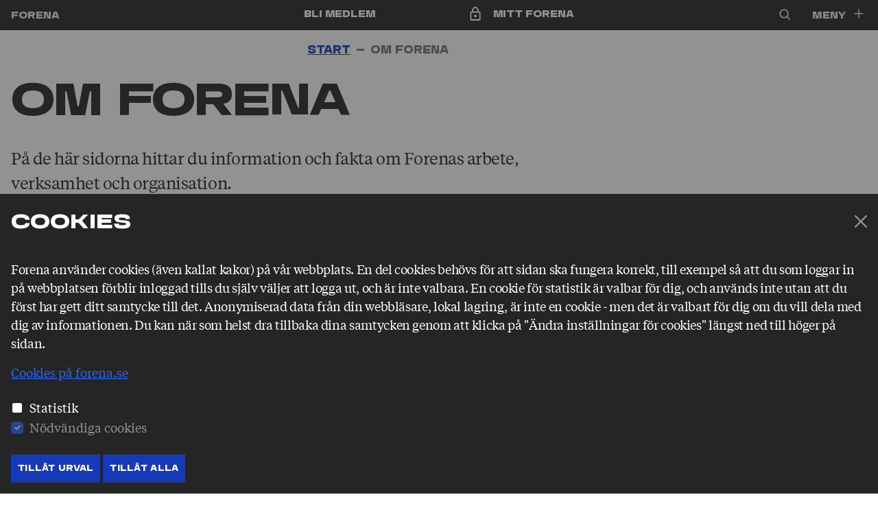

--- FILE ---
content_type: text/html; charset=utf-8
request_url: https://www.forena.se/om-forena/
body_size: 5070
content:


<!DOCTYPE html>

<html lang="sv">
<head>
    
<meta charset="utf-8" />

        <link rel="preconnect" href="https://rms.forena.se/MysoftPortal">

<link rel="stylesheet preload" as="font" type="font/woff2" crossorigin href="/Static/Fonts/Forena-variable.woff2">
<link rel="stylesheet preload" as="font" type="font/woff2" crossorigin href="/Static/Fonts/TiemposTextWeb-Regular.woff2">

<title>Om Forena - Forena</title>

<meta name="viewport" content="width=device-width, initial-scale=1" />

<meta name="title" content="Om Forena - Forena" />
<meta name="description" content="P&#xE5; de h&#xE4;r sidorna hittar du information och fakta om Forenas arbete, verksamhet och organisation." />
<meta name="image" content="https://www.forena.se/media/oxspenwo/logotyp-tva-rader-lila_206_transparent-bakgrund.png?rmode=max&amp;width=1200&amp;height=1200&amp;quality=85&amp;v=1d9aee3c31bd290" />
<meta name="last-modified" content="2025-09-09T19:25:08" />
<meta property="og:title" content="Om Forena" />
<meta property="og:site_name" content="Forena" />
<meta property="og:description" content="P&#xE5; de h&#xE4;r sidorna hittar du information och fakta om Forenas arbete, verksamhet och organisation." />
<meta property="og:type" content="article" />
<meta property="og:url" content="https://www.forena.se/om-forena/" />
<meta property="og:image" content="https://www.forena.se/media/oxspenwo/logotyp-tva-rader-lila_206_transparent-bakgrund.png?width=1200&amp;height=630&amp;quality=85&amp;v=1d9aee3c31bd290" />
<meta name="twitter:card" content="summary" />
<meta name="twitter:url" content="https://www.forena.se/om-forena/" />
<meta name="twitter:title" content="Om Forena" />
<meta name="twitter:description" content="P&#xE5; de h&#xE4;r sidorna hittar du information och fakta om Forenas arbete, verksamhet och organisation." />
<meta name="twitter:image" content="https://www.forena.se/media/oxspenwo/logotyp-tva-rader-lila_206_transparent-bakgrund.png?width=1200&amp;height=675&amp;quality=85&amp;v=1d9aee3c31bd290" />
<meta name="fb:app_id" content="402440539174" />




<link rel="apple-touch-icon" sizes="76x76" href="/static/favicon/apple-touch-icon.png">
<link rel="icon" type="image/png" sizes="32x32" href="/static/favicon/favicon-32x32.png">
<link rel="icon" type="image/png" sizes="16x16" href="/static/favicon/favicon-16x16.png">
<link rel="manifest" href="/static/favicon/site.webmanifest">
<link rel="mask-icon" color="#5bbad5" href="/static/favicon/safari-pinned-tab.svg">
<link rel="shortcut icon" href="/static/favicon/favicon.ico">
<meta name="msapplication-TileColor" content="#000000">
<meta name="msapplication-config" content="/static/favicon/browserconfig.xml">
<meta name="theme-color" content="#000000">










<link rel="stylesheet" href="/Static/Bundles/Styles/main.css?v=134066382791816215">
    
    
    


    
    

</head>
<body>

    








<header id="global-header" class="global-header">
    


    <div class="offcanvas offcanvas-bottom offcanvas-dark offcanvas-fluid show cookie-info" 
        tabindex="-1" id="cookie-info" aria-labelledby="cookie-info-label"
     is="cookie-info" data-dismissable-id="cookieinfo">
        
        <div class="offcanvas-header">
            <span class="h3 offcanvas-title" id="cookie-info-label">Cookies</span>
            <button type="button" class="btn-close btn-close-white" data-bs-dismiss="offcanvas" aria-label="Stäng"></button>
        </div>
        <div class="offcanvas-body font-base">
            <p>Forena anv&#xE4;nder cookies (&#xE4;ven kallat kakor) p&#xE5; v&#xE5;r webbplats. En del cookies beh&#xF6;vs f&#xF6;r att sidan ska fungera korrekt, till exempel s&#xE5; att du som loggar in p&#xE5; webbplatsen f&#xF6;rblir inloggad tills du sj&#xE4;lv v&#xE4;ljer att logga ut, och &#xE4;r inte valbara. En cookie f&#xF6;r statistik &#xE4;r valbar f&#xF6;r dig, och anv&#xE4;nds inte utan att du f&#xF6;rst har gett ditt samtycke till det. Anonymiserad data fr&#xE5;n din webbl&#xE4;sare, lokal lagring, &#xE4;r inte en cookie - men det &#xE4;r valbart f&#xF6;r dig om du vill dela med dig av informationen. Du kan n&#xE4;r som helst dra tillbaka dina samtycken genom att klicka p&#xE5; &quot;&#xC4;ndra inst&#xE4;llningar f&#xF6;r cookies&quot; l&#xE4;ngst ned till h&#xF6;ger p&#xE5; sidan. </p>

                <a href="/om-forena/personuppgifter/cookies-pa-forenase/" class="link-compl-klarbla" target="_blank" rel="noreferrer">
                    Cookies p&#xE5; forena.se
                </a>

            <fieldset class="my-3">
                <div class="form-check">
                    <input type="checkbox" name="statistics" class="form-check-input"
                       id="cookie-info-statistics"  />
                    <label for="cookie-info-statistics" class="form-check-label">Statistik</label>
                </div>
                <div class="form-check">
                    <input type="checkbox" name="necessary" id="cookie-info-necessary" class="form-check-input"
                       checked="checked" disabled />
                    <label for="cookie-info-necessary" class="form-check-label">Nödvändiga cookies</label>
                </div>
            </fieldset>

            <button class="btn btn-primary btn-sm" type="button" 
                id="cookie-info-btn-selection" data-bs-dismiss="offcanvas">
                Tillåt Urval
            </button>

            <button class="btn btn-primary btn-sm" type="button" 
                id="cookie-info-btn-all" data-bs-dismiss="offcanvas">
                Tillåt Alla
            </button>
        </div>
    </div>

    <a class="visually-hidden-focusable skip-to-content" href="#main-content">Hoppa till innehåll</a>
    <div class="global-header-inner grid bg-black">
        <div class="g-col-6 g-col-md-2 g-col-lg-4 d-flex align-items-center">
            <a href="/" class="nav-link link-light" title="Forena, till startsida">
                Forena
            </a>
        </div>
        <div class="g-col-6 g-col-md-10 g-col-lg-8">
            <div class="grid">
                <nav id="function-menu" class="d-block function-menu text-end g-col-lg-6">
                    <ul class="list-inline mb-0 d-flex justify-content-between">
                                <li class="list-inline-item">
<a class="nav-link" href="/medlemskap/bli-medlem/bli-medlem-i-forena/ansok-om-medlemskap/">Bli medlem</a></li>
                                <li class="list-inline-item flex">
                                        <svg class="icon-padlock-closed icon"><use xlink:href="/Static/bundles/icons/sprites.svg#icon-padlock-closed"></use></svg>
                                    <a class="nav-link" href="/mitt-forena/">Mitt Forena</a>
                                </li>
                    </ul>
                </nav>

                <div class="g-col-12 g-col-lg-6 text-end">
                    <a href="/sok/" class="nav-link d-inline link-light ms-auto px-1" 
                        type="button" aria-label="Sök">
                        <svg class="icon-search icon"><use xlink:href="/Static/bundles/icons/sprites.svg#icon-search"></use></svg>
                    </a>

                    <button class="btn btn-link icon-btn nav-link link-light ms-auto d-inline-flex" type="button" data-app-toggle="global-navigation" aria-controls="global-navigation" aria-expanded="false">
                        Meny
                        <span class="ms-1 icon-container">
                            <svg class="icon-inactive icon-math-plus icon"><use xlink:href="/Static/bundles/icons/sprites.svg#icon-math-plus"></use></svg>
                            <svg class="icon-active icon-math-minus icon"><use xlink:href="/Static/bundles/icons/sprites.svg#icon-math-minus"></use></svg>
                        </span>
                    </button>
                </div>

            </div>
        </div>
    </div>

    

<div id="global-navigation" class="global-navigation" is="global-navigation" data-start-id="3065">
    <div class="global-navigation-body">

    </div>
</div>


    




</header>

<main id="main-content" class="pb-3">

    



<div class="grid">
    <!--page header content start-->
    <div class="g-col-12 grid p-2 pb-md-4 pb-xl-6">
        <div class="g-col-12 g-col-md-8 g-start-md-5 px-md-2">

<nav aria-label="Brödsmulenavigering">
    <ol class="breadcrumb">
                <li class="breadcrumb-item"><a href="/">Start</a></li>
        <li class="breadcrumb-item active" aria-current="page">Om Forena</li>
    </ol>
</nav>        </div>
            <div class="g-col-12 grid">
                <h1 class="g-col-12">Om Forena</h1>
                <p class="lead g-col-12 g-col-lg-8">
                    P&#xE5; de h&#xE4;r sidorna hittar du information och fakta om Forenas arbete, verksamhet och organisation.
                </p>
            </div>
    </div>
    <!--page header content end-->
    <!--sidebar start-->
        <div class="g-col-12 g-col-md-4 p-2 d-none d-md-block">
        </div>
    <!--sidebar end-->
    <!--article content start-->
    <div class="g-col-12 g-col-md-8 p-2">
        




	<div is="quick-links" class="mb-3" data-headertext="Hitta snabbt"
		 data-minpathdepth="3" data-nrofhits="5" data-userootpath="true"></div>




<div class="g-col-12 position-relative mb-3" role="listitem">
    <h2 class="h3 mb-1">
        <a class="stretched-link text-decoration-none" href="/om-forena/det-har-ar-forena/">
            Det här är Forena
        </a>
    </h2>
    <p>
        Forena &#xE4;r facket f&#xF6;r dig som jobbar p&#xE5; ett f&#xF6;rs&#xE4;kringsbolag, p&#xE5; en bank som &#xE4;gs av ett f&#xF6;rs&#xE4;kringsbolag eller hos en f&#xF6;rs&#xE4;kringsf&#xF6;rmedlare. 
    </p>
</div>


<div class="g-col-12 position-relative mb-3" role="listitem">
    <h2 class="h3 mb-1">
        <a class="stretched-link text-decoration-none" href="/om-forena/det-har-tycker-forena/">
            Det här tycker Forena
        </a>
    </h2>
    <p>
        Forenas politiska plattformar &#xE4;r antagna av Forenas kongress 2024.
    </p>
</div>
<div class="g-col-12 position-relative" role="listitem">
    <h2 class="h3 mb-1">
        <a class="stretched-link text-decoration-none" href="/om-forena/forenas-verksamhetsberattelse/">
            Forenas verk­­sam­hets­­be­rä­ttelse
        </a>
    </h2>
    <p>
        Forenas verksamhetsber&#xE4;ttelse och &#xE5;rsredovisning inneh&#xE5;ller en &#xF6;vergripande information om den verksamhet som bedrivits under det g&#xE5;ngna &#xE5;ret.&#xA;&#xA;
    </p>
</div>





<div class="g-col-12 position-relative mb-3" role="listitem">
    <h2 class="h3 mb-1">
        <a class="stretched-link text-decoration-none" href="/om-forena/forbundsfullmaktige/">
            Förbundsfullmäktige
        </a>
    </h2>
    <p>
        H&#xE4;r hittar du information om Forenas f&#xF6;rbundsfullm&#xE4;ktige.
    </p>
</div>


<div class="g-col-12 position-relative mb-3" role="listitem">
    <h2 class="h3 mb-1">
        <a class="stretched-link text-decoration-none" href="/om-forena/nyheter-och-press/">
            Nyheter och press
        </a>
    </h2>
    <p>
        H&#xE4;r hittar du de senaste nyheterna fr&#xE5;n Forena och pressinformation. Se &#xE4;ven v&#xE5;rt pressrum som du hittar uppe till h&#xF6;ger p&#xE5; sidan.
    </p>
</div>


<div class="g-col-12 position-relative mb-3" role="listitem">
    <h2 class="h3 mb-1">
        <a class="stretched-link text-decoration-none" href="/om-forena/kontakta-forena/">
            Kontakta Forena
        </a>
    </h2>
    <p>
        H&#xE4;r hittar du kontaktuppgifter till f&#xF6;rbundsstyrelse, valberedning och Forenas kansli. 
    </p>
</div>


<div class="g-col-12 position-relative mb-3" role="listitem">
    <h2 class="h3 mb-1">
        <a class="stretched-link text-decoration-none" href="/om-forena/for-arbetsgivare/">
            För arbets­givare
        </a>
    </h2>
    <p>
        H&#xE4;r har vi sammanst&#xE4;llt information f&#xF6;r dig som &#xE4;r arbetsgivare i f&#xF6;rs&#xE4;kringsbranschen.
    </p>
</div>
<div class="g-col-12 position-relative" role="listitem">
    <h2 class="h3 mb-1">
        <a class="stretched-link text-decoration-none" href="/om-forena/grafisk-profil-och-logotyp/">
            Grafisk profil och logo­­typ
        </a>
    </h2>
    <p>
        Grafisk formgivning &#xE4;r ofta en fr&#xE5;ga om tycke och smak. Men en grafisk profil &#xE4;r att betrakta som en aff&#xE4;rsstrategi.&#xA;&#xA;
    </p>
</div>





<div class="g-col-12 position-relative mb-3" role="listitem">
    <h2 class="h3 mb-1">
        <a class="stretched-link text-decoration-none" href="/om-forena/personuppgifter/">
            Person­­upp­­­gifter
        </a>
    </h2>
    <p>
        Forena m&#xE5;nar om v&#xE5;ra medlemmars integritet. Fackmedlemskap &#xE4;r en k&#xE4;nslig uppgift vilket st&#xE4;ller h&#xF6;ga krav p&#xE5; oss att hantera informationen r&#xE4;tt.&#xA;&#xA;
    </p>
</div>


<div class="g-col-12 position-relative mb-3" role="listitem">
    <h2 class="h3 mb-1">
        <a class="stretched-link text-decoration-none" href="/om-forena/english/">
            English
        </a>
    </h2>
    <p>
        Here you can find information about us in english.
    </p>
</div>

    </div>
    <!--article content end-->
    <!--related content start-->
        <div class="g-col-12 py-2 pb-md-4 pb-xl-6">
            
        <div class="umb-block-list">



<div class="link-block link-block-pink">
    <div class="link-block-container">
        <h2 class="link-block-heading">Bli medlem i Forena!</h2>
        <p class="link-block-text">Forena &#xE4;r facket f&#xF6;r dig i f&#xF6;rs&#xE4;kringsbranschen. Hos oss kan alla p&#xE5; en arbetsplats vara medlemmar, oavsett yrke eller utbildning.</p>

        <a class="btn btn-primary link-block-btn"
           href="/medlemskap/bli-medlem/bli-medlem-i-forena/ansok-om-medlemskap/">
            Bli medlem
        </a>
    </div>
</div>


<div class="link-block link-block-blue">
    <div class="link-block-container">
        <h2 class="link-block-heading">Det h&auml;r &auml;r Forena</h2>
        <p class="link-block-text">Forena &#xE4;r facket f&#xF6;r dig som jobbar p&#xE5; ett f&#xF6;rs&#xE4;kringsbolag, p&#xE5; en bank som &#xE4;gs av ett f&#xF6;rs&#xE4;kringsbolag eller hos en f&#xF6;rs&#xE4;kringsf&#xF6;rmedlare.</p>

        <a class="btn btn-primary link-block-btn"
           href="/om-forena/det-har-ar-forena/">
            Det här är Forena
        </a>
    </div>
</div>


<div class="link-block link-block-orange">
    <div class="link-block-container">
        <h2 class="link-block-heading">Kontakta Forena</h2>
        <p class="link-block-text">H&#xE4;r hittar du kontaktuppgifter till f&#xF6;rbundsstyrelse, valberedning och Forenas kansli.</p>

        <a class="btn btn-primary link-block-btn"
           href="/om-forena/kontakta-forena/">
            Kontakta Forena
        </a>
    </div>
</div></div>


        </div>
    <!--related content end-->

</div>

</main>



<footer id="global-footer" class="global-footer">
    <div class="grid ms-3 mt-3 mb-6">
        <div class="g-col-12 g-col-md-4 me-4">
            <h2 class="h5">Om Forena</h2>
            <p>Forena är det största facket inom försäkringsbranschen. Våra medlemmar jobbar på försäkringsbolag, på banker som ägs av försäkringsbolag och hos försäkringsförmedlare. <a href="/medlemskap/bli-medlem/bli-medlem-i-forena/ansok-om-medlemskap/" title="Ansök om medlemskap">Bli medlem</a> du också!</p>
        </div>
        <div class="g-col-12 g-col-md-4 mt-5">
            <p>Forena<br>Box 1116<br>111 81 Stockholm</p>
<p><a href="tel:08-7911700">08-791 17 00</a><br><a href="mailto:info@forena.se">info@forena.se</a><a href="/kontakt/"></a></p>
        </div>
        <div class="g-col-12 g-col-md-4 mt-5">
                <ul class="list-unstyled">
                        <li>
                            <a href="/kontakt/">
                                Kontakt
                            </a>
                        </li>
                        <li>
                            <a href="/om-forena/personuppgifter/" title="Personuppgifter och cookies">
                                Personuppgifter och cookies
                            </a>
                        </li>
                        <li>
                            <a href="https://forena.webshop.pgm.nu/" target="_blank">
                                Webshop
                            </a>
                        </li>
                    <li>
                        <a href="?showcookieinfo=true" is="cookie-info-link">Ändra inställningar för cookies</a>
                    </li>
                </ul>
        </div>
    </div>
</footer>

    <script src="/Static/bundles/Scripts/index.js?v=134066382787708565"></script>
    
    
    



</body>
</html>

--- FILE ---
content_type: text/css
request_url: https://www.forena.se/Static/Bundles/Styles/main.css?v=134066382791816215
body_size: 46799
content:
@font-face{font-family:Forena-variable;src:url(/Static/Fonts/Forena-variable.woff2) format("woff2"),url(/Static/Fonts/Forena-variable.woff) format("woff");font-display:swap}@font-face{font-family:TiemposText;src:url(/Static/Fonts/TiemposTextWeb-Regular.woff2) format("woff2"),url(/Static/Fonts/TiemposTextWeb-Regular.woff) format("woff");font-display:swap;font-weight:400;font-style:normal}@font-face{font-family:TiemposText;src:url(/Static/Fonts/TiemposTextWeb-Semibold.woff2) format("woff2"),url(/Static/Fonts/TiemposTextWeb-Semibold.woff) format("woff");font-display:swap;font-weight:600;font-style:normal}/*!
 * Bootstrap v5.1.0 (https://getbootstrap.com/)
 * Copyright 2011-2021 The Bootstrap Authors
 * Copyright 2011-2021 Twitter, Inc.
 * Licensed under MIT (https://github.com/twbs/bootstrap/blob/main/LICENSE)
 */:root{--bs-blue:#153ab7;--bs-indigo:#6610f2;--bs-purple:#8f175c;--bs-pink:#ff92a4;--bs-red:#dc3545;--bs-orange:#ff6d66;--bs-yellow:#ffc107;--bs-green:#198754;--bs-teal:#2af4cd;--bs-cyan:#0dcaf0;--bs-white:#fff;--bs-gray:#6c757d;--bs-gray-dark:#343a40;--bs-gray-100:#f8f9fa;--bs-gray-200:#ececec;--bs-gray-300:#dee2e6;--bs-gray-400:#cdcdcd;--bs-gray-500:#adb5bd;--bs-gray-600:#6c757d;--bs-gray-700:#495057;--bs-gray-800:#343a40;--bs-gray-900:#454645;--bs-primary:#153ab7;--bs-secondary:#8f175c;--bs-success:#198754;--bs-info:#2668f9;--bs-warning:#ff6d66;--bs-danger:#dc3545;--bs-light:#ececec;--bs-dark:#454645;--bs-compl-klarbla:#2668f9;--bs-compl-orange:#ff6d66;--bs-compl-mintgron:#2af4cd;--bs-compl-rosa:#ff92a4;--bs-primary-rgb:21,58,183;--bs-secondary-rgb:143,23,92;--bs-success-rgb:25,135,84;--bs-info-rgb:38,104,249;--bs-warning-rgb:255,109,102;--bs-danger-rgb:220,53,69;--bs-light-rgb:236,236,236;--bs-dark-rgb:69,70,69;--bs-compl-klarbla-rgb:38,104,249;--bs-compl-orange-rgb:255,109,102;--bs-compl-mintgron-rgb:42,244,205;--bs-compl-rosa-rgb:255,146,164;--bs-white-rgb:255,255,255;--bs-black-rgb:36,37,36;--bs-body-rgb:36,37,36;--bs-font-sans-serif:"TiemposText",system-ui,-apple-system,"Segoe UI",Roboto,"Helvetica Neue",Arial,"Noto Sans","Liberation Sans",sans-serif,"Apple Color Emoji","Segoe UI Emoji","Segoe UI Symbol","Noto Color Emoji";--bs-font-monospace:SFMono-Regular,Menlo,Monaco,Consolas,"Liberation Mono","Courier New",monospace;--bs-gradient:linear-gradient(180deg,hsla(0,0%,100%,0.15),hsla(0,0%,100%,0));--bs-body-font-family:var(--bs-font-sans-serif);--bs-body-font-size:1rem;--bs-body-font-weight:400;--bs-body-line-height:1.5;--bs-body-color:#242524;--bs-body-bg:#fff}*,:after,:before{box-sizing:border-box}@media(prefers-reduced-motion:no-preference){:root{scroll-behavior:smooth}}body{margin:0;font-family:var(--bs-body-font-family);font-size:var(--bs-body-font-size);font-weight:var(--bs-body-font-weight);line-height:var(--bs-body-line-height);color:var(--bs-body-color);text-align:var(--bs-body-text-align);background-color:var(--bs-body-bg);-webkit-text-size-adjust:100%;-webkit-tap-highlight-color:rgba(36,37,36,0)}hr{margin:1rem 0;color:inherit;background-color:currentColor;border:0;opacity:.25}hr:not([size]){height:1px}.h1,.h2,.h3,.h4,.h5,.h6,h1,h2,h3,h4,h5,h6{margin-top:0;margin-bottom:1.5rem;font-family:Forena-variable;font-weight:500;line-height:1.2;color:#242524}.h1,h1{font-size:calc(1.575rem + 3.9vw)}@media(min-width:1200px){.h1,h1{font-size:4.5rem}}.h2,h2{font-size:calc(1.425rem + 2.1vw)}@media(min-width:1200px){.h2,h2{font-size:3rem}}.h3,h3{font-size:calc(1.325rem + .9vw)}@media(min-width:1200px){.h3,h3{font-size:2rem}}.h4,h4{font-size:calc(1.275rem + .3vw)}@media(min-width:1200px){.h4,h4{font-size:1.5rem}}.h5,h5{font-size:1.25rem}.h6,h6{font-size:1rem}p{margin-top:0;margin-bottom:1rem}abbr[data-bs-original-title],abbr[title]{-webkit-text-decoration:underline dotted;text-decoration:underline dotted;cursor:help;-webkit-text-decoration-skip-ink:none;text-decoration-skip-ink:none}address{margin-bottom:1rem;font-style:normal;line-height:inherit}ol,ul{padding-left:2rem}dl,ol,ul{margin-top:0;margin-bottom:1rem}ol ol,ol ul,ul ol,ul ul{margin-bottom:0}dt{font-weight:700}dd{margin-bottom:.5rem;margin-left:0}blockquote{margin:0 0 1rem}b,strong{font-weight:bolder}.small,small{font-size:.875em}.mark,mark{padding:.2em;background-color:#fcf8e3}sub,sup{position:relative;font-size:.75em;line-height:0;vertical-align:baseline}sub{bottom:-.25em}sup{top:-.5em}a{color:#153ab7;text-decoration:underline}a:hover{color:#112e92}a:not([href]):not([class]),a:not([href]):not([class]):hover{color:inherit;text-decoration:none}code,kbd,pre,samp{font-family:var(--bs-font-monospace);font-size:1em;direction:ltr;unicode-bidi:bidi-override}pre{display:block;margin-top:0;margin-bottom:1rem;overflow:auto;font-size:.875em}pre code{font-size:inherit;color:inherit;word-break:normal}code{font-size:.875em;color:#ff92a4;word-wrap:break-word}a>code{color:inherit}kbd{padding:.2rem .4rem;font-size:.875em;color:#fff;background-color:#454645;border-radius:.2rem}kbd kbd{padding:0;font-size:1em;font-weight:700}figure{margin:0 0 1rem}img,svg{vertical-align:middle}table{caption-side:bottom;border-collapse:collapse}caption{padding-top:1rem;padding-bottom:1rem;color:#6c757d;text-align:left}th{font-weight:600;text-align:inherit;text-align:-webkit-match-parent}tbody,td,tfoot,th,thead,tr{border:0 solid;border-color:inherit}label{display:inline-block}button{border-radius:0}button:focus:not(:focus-visible){outline:0}button,input,optgroup,select,textarea{margin:0;font-family:inherit;font-size:inherit;line-height:inherit}button,select{text-transform:none}[role=button]{cursor:pointer}select{word-wrap:normal}select:disabled{opacity:1}[list]::-webkit-calendar-picker-indicator{display:none}[type=button],[type=reset],[type=submit],button{-webkit-appearance:button}[type=button]:not(:disabled),[type=reset]:not(:disabled),[type=submit]:not(:disabled),button:not(:disabled){cursor:pointer}::-moz-focus-inner{padding:0;border-style:none}textarea{resize:vertical}fieldset{min-width:0;padding:0;margin:0;border:0}legend{float:left;width:100%;padding:0;margin-bottom:.5rem;font-size:calc(1.275rem + .3vw);line-height:inherit}@media(min-width:1200px){legend{font-size:1.5rem}}legend+*{clear:left}::-webkit-datetime-edit-day-field,::-webkit-datetime-edit-fields-wrapper,::-webkit-datetime-edit-hour-field,::-webkit-datetime-edit-minute,::-webkit-datetime-edit-month-field,::-webkit-datetime-edit-text,::-webkit-datetime-edit-year-field{padding:0}::-webkit-inner-spin-button{height:auto}[type=search]{outline-offset:-2px;-webkit-appearance:textfield}::-webkit-search-decoration{-webkit-appearance:none}::-webkit-color-swatch-wrapper{padding:0}::file-selector-button{font:inherit}::-webkit-file-upload-button{font:inherit;-webkit-appearance:button}output{display:inline-block}iframe{border:0}summary{display:list-item;cursor:pointer}progress{vertical-align:baseline}[hidden]{display:none!important}.lead{font-size:calc(1.275rem + .3vw);font-weight:400}@media(min-width:1200px){.lead{font-size:1.5rem}}.display-1{font-size:calc(1.575rem + 3.9vw);font-weight:300;line-height:1.2}@media(min-width:1200px){.display-1{font-size:4.5rem}}.display-2{font-size:calc(1.525rem + 3.3vw);font-weight:300;line-height:1.2}@media(min-width:1200px){.display-2{font-size:4rem}}.display-3{font-size:calc(1.475rem + 2.7vw);font-weight:300;line-height:1.2}@media(min-width:1200px){.display-3{font-size:3.5rem}}.display-4{font-size:calc(1.425rem + 2.1vw);font-weight:300;line-height:1.2}@media(min-width:1200px){.display-4{font-size:3rem}}.display-5{font-size:calc(1.375rem + 1.5vw);font-weight:300;line-height:1.2}@media(min-width:1200px){.display-5{font-size:2.5rem}}.display-6{font-size:calc(1.325rem + .9vw);font-weight:300;line-height:1.2}@media(min-width:1200px){.display-6{font-size:2rem}}.list-inline,.list-unstyled{padding-left:0;list-style:none}.list-inline-item{display:inline-block}.list-inline-item:not(:last-child){margin-right:.5rem}.initialism{font-size:.875em;text-transform:uppercase}.blockquote{margin-bottom:1rem;font-size:1.25rem}.blockquote>:last-child{margin-bottom:0}.blockquote-footer{margin-top:-1rem;margin-bottom:1rem;font-size:.875em;color:#242524}.blockquote-footer:before{content:"— "}.img-fluid,.img-thumbnail{max-width:100%;height:auto}.img-thumbnail{padding:.25rem;background-color:#fff;border:1px solid #dee2e6;border-radius:.25rem}.figure{display:inline-block}.figure-img{margin-bottom:.5rem;line-height:1}.figure-caption{font-size:.875em;color:#6c757d}.grid{display:grid;grid-template-rows:repeat(var(--bs-rows,1),1fr);grid-template-columns:repeat(var(--bs-columns,12),1fr);gap:var(--bs-gap,0)}.grid .g-col-1{grid-column:auto/span 1}.grid .g-col-2{grid-column:auto/span 2}.grid .g-col-3{grid-column:auto/span 3}.grid .g-col-4{grid-column:auto/span 4}.grid .g-col-5{grid-column:auto/span 5}.grid .g-col-6{grid-column:auto/span 6}.grid .g-col-7{grid-column:auto/span 7}.grid .g-col-8{grid-column:auto/span 8}.grid .g-col-9{grid-column:auto/span 9}.grid .g-col-10{grid-column:auto/span 10}.grid .g-col-11{grid-column:auto/span 11}.grid .g-col-12{grid-column:auto/span 12}.grid .g-start-1{grid-column-start:1}.grid .g-start-2{grid-column-start:2}.grid .g-start-3{grid-column-start:3}.grid .g-start-4{grid-column-start:4}.grid .g-start-5{grid-column-start:5}.grid .g-start-6{grid-column-start:6}.grid .g-start-7{grid-column-start:7}.grid .g-start-8{grid-column-start:8}.grid .g-start-9{grid-column-start:9}.grid .g-start-10{grid-column-start:10}.grid .g-start-11{grid-column-start:11}@media(min-width:576px){.grid .g-col-sm-1{grid-column:auto/span 1}.grid .g-col-sm-2{grid-column:auto/span 2}.grid .g-col-sm-3{grid-column:auto/span 3}.grid .g-col-sm-4{grid-column:auto/span 4}.grid .g-col-sm-5{grid-column:auto/span 5}.grid .g-col-sm-6{grid-column:auto/span 6}.grid .g-col-sm-7{grid-column:auto/span 7}.grid .g-col-sm-8{grid-column:auto/span 8}.grid .g-col-sm-9{grid-column:auto/span 9}.grid .g-col-sm-10{grid-column:auto/span 10}.grid .g-col-sm-11{grid-column:auto/span 11}.grid .g-col-sm-12{grid-column:auto/span 12}.grid .g-start-sm-1{grid-column-start:1}.grid .g-start-sm-2{grid-column-start:2}.grid .g-start-sm-3{grid-column-start:3}.grid .g-start-sm-4{grid-column-start:4}.grid .g-start-sm-5{grid-column-start:5}.grid .g-start-sm-6{grid-column-start:6}.grid .g-start-sm-7{grid-column-start:7}.grid .g-start-sm-8{grid-column-start:8}.grid .g-start-sm-9{grid-column-start:9}.grid .g-start-sm-10{grid-column-start:10}.grid .g-start-sm-11{grid-column-start:11}}@media(min-width:768px){.grid .g-col-md-1{grid-column:auto/span 1}.grid .g-col-md-2{grid-column:auto/span 2}.grid .g-col-md-3{grid-column:auto/span 3}.grid .g-col-md-4{grid-column:auto/span 4}.grid .g-col-md-5{grid-column:auto/span 5}.grid .g-col-md-6{grid-column:auto/span 6}.grid .g-col-md-7{grid-column:auto/span 7}.grid .g-col-md-8{grid-column:auto/span 8}.grid .g-col-md-9{grid-column:auto/span 9}.grid .g-col-md-10{grid-column:auto/span 10}.grid .g-col-md-11{grid-column:auto/span 11}.grid .g-col-md-12{grid-column:auto/span 12}.grid .g-start-md-1{grid-column-start:1}.grid .g-start-md-2{grid-column-start:2}.grid .g-start-md-3{grid-column-start:3}.grid .g-start-md-4{grid-column-start:4}.grid .g-start-md-5{grid-column-start:5}.grid .g-start-md-6{grid-column-start:6}.grid .g-start-md-7{grid-column-start:7}.grid .g-start-md-8{grid-column-start:8}.grid .g-start-md-9{grid-column-start:9}.grid .g-start-md-10{grid-column-start:10}.grid .g-start-md-11{grid-column-start:11}}@media(min-width:992px){.grid .g-col-lg-1{grid-column:auto/span 1}.grid .g-col-lg-2{grid-column:auto/span 2}.grid .g-col-lg-3{grid-column:auto/span 3}.grid .g-col-lg-4{grid-column:auto/span 4}.grid .g-col-lg-5{grid-column:auto/span 5}.grid .g-col-lg-6{grid-column:auto/span 6}.grid .g-col-lg-7{grid-column:auto/span 7}.grid .g-col-lg-8{grid-column:auto/span 8}.grid .g-col-lg-9{grid-column:auto/span 9}.grid .g-col-lg-10{grid-column:auto/span 10}.grid .g-col-lg-11{grid-column:auto/span 11}.grid .g-col-lg-12{grid-column:auto/span 12}.grid .g-start-lg-1{grid-column-start:1}.grid .g-start-lg-2{grid-column-start:2}.grid .g-start-lg-3{grid-column-start:3}.grid .g-start-lg-4{grid-column-start:4}.grid .g-start-lg-5{grid-column-start:5}.grid .g-start-lg-6{grid-column-start:6}.grid .g-start-lg-7{grid-column-start:7}.grid .g-start-lg-8{grid-column-start:8}.grid .g-start-lg-9{grid-column-start:9}.grid .g-start-lg-10{grid-column-start:10}.grid .g-start-lg-11{grid-column-start:11}}@media(min-width:1200px){.grid .g-col-xl-1{grid-column:auto/span 1}.grid .g-col-xl-2{grid-column:auto/span 2}.grid .g-col-xl-3{grid-column:auto/span 3}.grid .g-col-xl-4{grid-column:auto/span 4}.grid .g-col-xl-5{grid-column:auto/span 5}.grid .g-col-xl-6{grid-column:auto/span 6}.grid .g-col-xl-7{grid-column:auto/span 7}.grid .g-col-xl-8{grid-column:auto/span 8}.grid .g-col-xl-9{grid-column:auto/span 9}.grid .g-col-xl-10{grid-column:auto/span 10}.grid .g-col-xl-11{grid-column:auto/span 11}.grid .g-col-xl-12{grid-column:auto/span 12}.grid .g-start-xl-1{grid-column-start:1}.grid .g-start-xl-2{grid-column-start:2}.grid .g-start-xl-3{grid-column-start:3}.grid .g-start-xl-4{grid-column-start:4}.grid .g-start-xl-5{grid-column-start:5}.grid .g-start-xl-6{grid-column-start:6}.grid .g-start-xl-7{grid-column-start:7}.grid .g-start-xl-8{grid-column-start:8}.grid .g-start-xl-9{grid-column-start:9}.grid .g-start-xl-10{grid-column-start:10}.grid .g-start-xl-11{grid-column-start:11}}@media(min-width:1400px){.grid .g-col-xxl-1{grid-column:auto/span 1}.grid .g-col-xxl-2{grid-column:auto/span 2}.grid .g-col-xxl-3{grid-column:auto/span 3}.grid .g-col-xxl-4{grid-column:auto/span 4}.grid .g-col-xxl-5{grid-column:auto/span 5}.grid .g-col-xxl-6{grid-column:auto/span 6}.grid .g-col-xxl-7{grid-column:auto/span 7}.grid .g-col-xxl-8{grid-column:auto/span 8}.grid .g-col-xxl-9{grid-column:auto/span 9}.grid .g-col-xxl-10{grid-column:auto/span 10}.grid .g-col-xxl-11{grid-column:auto/span 11}.grid .g-col-xxl-12{grid-column:auto/span 12}.grid .g-start-xxl-1{grid-column-start:1}.grid .g-start-xxl-2{grid-column-start:2}.grid .g-start-xxl-3{grid-column-start:3}.grid .g-start-xxl-4{grid-column-start:4}.grid .g-start-xxl-5{grid-column-start:5}.grid .g-start-xxl-6{grid-column-start:6}.grid .g-start-xxl-7{grid-column-start:7}.grid .g-start-xxl-8{grid-column-start:8}.grid .g-start-xxl-9{grid-column-start:9}.grid .g-start-xxl-10{grid-column-start:10}.grid .g-start-xxl-11{grid-column-start:11}}.table{--bs-table-bg:transparent;--bs-table-accent-bg:transparent;--bs-table-striped-color:#242524;--bs-table-striped-bg:rgba(36,37,36,0.05);--bs-table-active-color:#242524;--bs-table-active-bg:rgba(36,37,36,0.1);--bs-table-hover-color:#242524;--bs-table-hover-bg:rgba(36,37,36,0.075);width:100%;margin-bottom:1rem;color:#242524;vertical-align:top;border-color:#dee2e6}.table>:not(caption)>*>*{padding:1rem;background-color:var(--bs-table-bg);border-bottom-width:1px;box-shadow:inset 0 0 0 9999px var(--bs-table-accent-bg)}.table>tbody{vertical-align:inherit}.table>thead{vertical-align:bottom}.table>:not(:last-child)>:last-child>*{border-bottom-color:currentColor}.caption-top{caption-side:top}.table-sm>:not(caption)>*>*{padding:.25rem}.table-bordered>:not(caption)>*{border-width:1px 0}.table-bordered>:not(caption)>*>*{border-width:0 1px}.table-borderless>:not(caption)>*>*{border-bottom-width:0}.table-striped>tbody>tr:nth-of-type(odd){--bs-table-accent-bg:var(--bs-table-striped-bg);color:var(--bs-table-striped-color)}.table-active{--bs-table-accent-bg:var(--bs-table-active-bg);color:var(--bs-table-active-color)}.table-hover>tbody>tr:hover{--bs-table-accent-bg:var(--bs-table-hover-bg);color:var(--bs-table-hover-color)}.table-primary{--bs-table-bg:#d0d8f1;--bs-table-striped-bg:#c7cfe7;--bs-table-striped-color:#242524;--bs-table-active-bg:#bfc6dd;--bs-table-active-color:#242524;--bs-table-hover-bg:#c3cbe2;--bs-table-hover-color:#242524;color:#242524;border-color:#bfc6dd}.table-secondary{--bs-table-bg:#e9d1de;--bs-table-striped-bg:#dfc8d5;--bs-table-striped-color:#242524;--bs-table-active-bg:#d5c0cb;--bs-table-active-color:#242524;--bs-table-hover-bg:#dac4d0;--bs-table-hover-color:#242524;color:#242524;border-color:#d5c0cb}.table-success{--bs-table-bg:#d1e7dd;--bs-table-striped-bg:#c8ddd4;--bs-table-striped-color:#242524;--bs-table-active-bg:#c0d4cb;--bs-table-active-color:#242524;--bs-table-hover-bg:#c4d8cf;--bs-table-hover-color:#242524;color:#242524;border-color:#c0d4cb}.table-info{--bs-table-bg:#d4e1fe;--bs-table-striped-bg:#cbd8f3;--bs-table-striped-color:#242524;--bs-table-active-bg:#c2cee8;--bs-table-active-color:#242524;--bs-table-hover-bg:#c7d3ee;--bs-table-hover-color:#242524;color:#242524;border-color:#c2cee8}.table-warning{--bs-table-bg:#ffe2e0;--bs-table-striped-bg:#f4d9d7;--bs-table-striped-color:#242524;--bs-table-active-bg:#e9cfcd;--bs-table-active-color:#242524;--bs-table-hover-bg:#efd4d2;--bs-table-hover-color:#242524;color:#242524;border-color:#e9cfcd}.table-danger{--bs-table-bg:#f8d7da;--bs-table-striped-bg:#edced1;--bs-table-striped-color:#242524;--bs-table-active-bg:#e3c5c8;--bs-table-active-color:#242524;--bs-table-hover-bg:#e8cacc;--bs-table-hover-color:#242524;color:#242524;border-color:#e3c5c8}.table-light{--bs-table-bg:#ececec;--bs-table-striped-bg:#e2e2e2;--bs-table-striped-color:#242524;--bs-table-active-bg:#d8d8d8;--bs-table-active-color:#242524;--bs-table-hover-bg:#ddd;--bs-table-hover-color:#242524;color:#242524;border-color:#d8d8d8}.table-dark{--bs-table-bg:#454645;--bs-table-striped-bg:#4e4f4e;--bs-table-striped-color:#fff;--bs-table-active-bg:#585958;--bs-table-active-color:#fff;--bs-table-hover-bg:#535453;--bs-table-hover-color:#fff;color:#fff;border-color:#585958}.table-responsive{overflow-x:auto;-webkit-overflow-scrolling:touch}@media(max-width:575.98px){.table-responsive-sm{overflow-x:auto;-webkit-overflow-scrolling:touch}}@media(max-width:767.98px){.table-responsive-md{overflow-x:auto;-webkit-overflow-scrolling:touch}}@media(max-width:991.98px){.table-responsive-lg{overflow-x:auto;-webkit-overflow-scrolling:touch}}@media(max-width:1199.98px){.table-responsive-xl{overflow-x:auto;-webkit-overflow-scrolling:touch}}@media(max-width:1399.98px){.table-responsive-xxl{overflow-x:auto;-webkit-overflow-scrolling:touch}}.form-label{margin-bottom:.5rem;font-size:1.125rem}.col-form-label{padding-top:calc(1.25rem + 2px);padding-bottom:calc(1.25rem + 2px);margin-bottom:0;font-size:inherit;line-height:1.5}.col-form-label-lg{padding-top:calc(1.5rem + 2px);padding-bottom:calc(1.5rem + 2px);font-size:calc(1.275rem + .3vw)}@media(min-width:1200px){.col-form-label-lg{font-size:1.5rem}}.col-form-label-sm{padding-top:calc(.5rem + 2px);padding-bottom:calc(.5rem + 2px);font-size:.875rem}.form-text{margin-top:.25rem;font-size:1.125rem;color:#6c757d}.form-control{display:block;width:100%;padding:1.25rem 1rem;font-family:TiemposText,system-ui,-apple-system,Segoe UI,Roboto,Helvetica Neue,Arial,Noto Sans,Liberation Sans,sans-serif,Apple Color Emoji,Segoe UI Emoji,Segoe UI Symbol,Noto Color Emoji;font-size:1.125rem;font-weight:400;line-height:1.5;color:#242524;background-color:#fff;background-clip:padding-box;border:2px solid #242524;-webkit-appearance:none;appearance:none;border-radius:.25rem;transition:border-color .15s ease-in-out,box-shadow .15s ease-in-out}@media(prefers-reduced-motion:reduce){.form-control{transition:none}}.form-control[type=file]{overflow:hidden}.form-control[type=file]:not(:disabled):not([readonly]){cursor:pointer}.form-control:focus{color:#242524;background-color:#fff;border-color:#93b4fc;outline:0;box-shadow:0 0 0 .125rem rgba(38,104,249,.75)}.form-control::-webkit-date-and-time-value{height:1.5em}.form-control::placeholder{color:#6c757d;opacity:1}.form-control:disabled,.form-control[readonly]{background-color:#ececec;opacity:1}.form-control::file-selector-button{padding:1.25rem 1rem;margin:-1.25rem -1rem;-webkit-margin-end:1rem;margin-inline-end:1rem;color:#242524;background-color:transparent;pointer-events:none;border:0 solid;border-color:inherit;border-inline-end-width:2px;border-radius:0;transition:color .15s ease-in-out,background-color .15s ease-in-out,border-color .15s ease-in-out,box-shadow .15s ease-in-out}@media(prefers-reduced-motion:reduce){.form-control::file-selector-button{transition:none}}.form-control:hover:not(:disabled):not([readonly])::file-selector-button{background-color:rgba(0,0,0,.05)}.form-control::-webkit-file-upload-button{padding:1.25rem 1rem;margin:-1.25rem -1rem;-webkit-margin-end:1rem;margin-inline-end:1rem;color:#242524;background-color:transparent;pointer-events:none;border:0 solid;border-color:inherit;border-inline-end-width:2px;border-radius:0;-webkit-transition:color .15s ease-in-out,background-color .15s ease-in-out,border-color .15s ease-in-out,box-shadow .15s ease-in-out;transition:color .15s ease-in-out,background-color .15s ease-in-out,border-color .15s ease-in-out,box-shadow .15s ease-in-out}@media(prefers-reduced-motion:reduce){.form-control::-webkit-file-upload-button{-webkit-transition:none;transition:none}}.form-control:hover:not(:disabled):not([readonly])::-webkit-file-upload-button{background-color:rgba(0,0,0,.05)}.form-control-plaintext{display:block;width:100%;padding:1.25rem 0;margin-bottom:0;line-height:1.5;color:#242524;background-color:transparent;border:solid transparent;border-width:2px 0}.form-control-plaintext.form-control-lg,.form-control-plaintext.form-control-sm{padding-right:0;padding-left:0}.form-control-sm{min-height:calc(1.5em + 1rem + 4px);padding:.5rem;font-size:.875rem;border-radius:.2rem}.form-control-sm::file-selector-button{padding:.5rem;margin:-.5rem;-webkit-margin-end:.5rem;margin-inline-end:.5rem}.form-control-sm::-webkit-file-upload-button{padding:.5rem;margin:-.5rem;-webkit-margin-end:.5rem;margin-inline-end:.5rem}.form-control-lg{min-height:calc(1.5em + 3rem + 4px);padding:1.5rem;font-size:calc(1.275rem + .3vw);border-radius:.3rem}@media(min-width:1200px){.form-control-lg{font-size:1.5rem}}.form-control-lg::file-selector-button{padding:1.5rem;margin:-1.5rem;-webkit-margin-end:1.5rem;margin-inline-end:1.5rem}.form-control-lg::-webkit-file-upload-button{padding:1.5rem;margin:-1.5rem;-webkit-margin-end:1.5rem;margin-inline-end:1.5rem}textarea.form-control{min-height:calc(1.5em + 2.5rem + 4px)}textarea.form-control-sm{min-height:calc(1.5em + 1rem + 4px)}textarea.form-control-lg{min-height:calc(1.5em + 3rem + 4px)}.form-control-color{width:3rem;height:auto;padding:1.25rem}.form-control-color:not(:disabled):not([readonly]){cursor:pointer}.form-control-color::-moz-color-swatch{height:1.5em;border-radius:.25rem}.form-control-color::-webkit-color-swatch{height:1.5em;border-radius:.25rem}.form-select{display:block;width:100%;padding:1.25rem 3rem 1.25rem 1rem;-moz-padding-start:calc(1rem - 3px);font-family:TiemposText,system-ui,-apple-system,Segoe UI,Roboto,Helvetica Neue,Arial,Noto Sans,Liberation Sans,sans-serif,Apple Color Emoji,Segoe UI Emoji,Segoe UI Symbol,Noto Color Emoji;font-size:1.125rem;font-weight:400;line-height:1.5;color:#242524;background-color:#fff;background-image:url("data:image/svg+xml;charset=utf-8,%3Csvg fill='none' xmlns='http://www.w3.org/2000/svg' viewBox='0 0 24 24'%3E%3Cpath d='M12 4a1 1 0 00-1 1v6H5a1 1 0 100 2h6v6a1 1 0 102 0v-6h6a1 1 0 100-2h-6V5a1 1 0 00-1-1z' fill='%23343a40'/%3E%3C/svg%3E");background-repeat:no-repeat;background-position:right 1rem center;background-size:22px 22px;border:2px solid #242524;border-radius:.25rem;transition:border-color .15s ease-in-out,box-shadow .15s ease-in-out;-webkit-appearance:none;appearance:none}@media(prefers-reduced-motion:reduce){.form-select{transition:none}}.form-select:focus{border-color:#93b4fc;outline:0;box-shadow:0 0 0 .125rem rgba(38,104,249,.75)}.form-select[multiple],.form-select[size]:not([size="1"]){padding-right:1rem;background-image:none}.form-select:disabled{background-color:#ececec}.form-select:-moz-focusring{color:transparent;text-shadow:0 0 0 #242524}.form-select-sm{padding-top:.5rem;padding-bottom:.5rem;padding-left:.5rem;font-size:.875rem}.form-select-lg{padding-top:1.5rem;padding-bottom:1.5rem;padding-left:1.5rem;font-size:calc(1.275rem + .3vw)}@media(min-width:1200px){.form-select-lg{font-size:1.5rem}}.form-check{display:block;min-height:1.5rem;padding-left:1.5em;margin-bottom:.125rem}.form-check .form-check-input{float:left;margin-left:-1.5em}.form-check-input{width:1em;height:1em;margin-top:.25em;vertical-align:top;background-color:#fff;background-repeat:no-repeat;background-position:50%;background-size:contain;border:2px solid #242524;-webkit-appearance:none;appearance:none;-webkit-print-color-adjust:exact;color-adjust:exact}.form-check-input[type=checkbox]{border-radius:.25em}.form-check-input[type=radio]{border-radius:50%}.form-check-input:active{filter:brightness(90%)}.form-check-input:focus{border-color:#93b4fc;outline:0;box-shadow:0 0 0 .125rem rgba(38,104,249,.75)}.form-check-input:checked{background-color:#2668f9;border-color:#2668f9}.form-check-input:checked[type=checkbox]{background-image:url("data:image/svg+xml;charset=utf-8,%3Csvg xmlns='http://www.w3.org/2000/svg' viewBox='0 0 20 20'%3E%3Cpath fill='none' stroke='%23fff' stroke-linecap='round' stroke-linejoin='round' stroke-width='3' d='M6 10l3 3 6-6'/%3E%3C/svg%3E")}.form-check-input:checked[type=radio]{background-image:url("data:image/svg+xml;charset=utf-8,%3Csvg xmlns='http://www.w3.org/2000/svg' viewBox='-4 -4 8 8'%3E%3Ccircle r='2' fill='%23fff'/%3E%3C/svg%3E")}.form-check-input[type=checkbox]:indeterminate{background-color:#2668f9;border-color:#2668f9;background-image:url("data:image/svg+xml;charset=utf-8,%3Csvg xmlns='http://www.w3.org/2000/svg' viewBox='0 0 20 20'%3E%3Cpath fill='none' stroke='%23fff' stroke-linecap='round' stroke-linejoin='round' stroke-width='3' d='M6 10h8'/%3E%3C/svg%3E")}.form-check-input:disabled{pointer-events:none;filter:none;opacity:.5}.form-check-input:disabled~.form-check-label,.form-check-input[disabled]~.form-check-label{opacity:.5}.form-switch{padding-left:2.5em}.form-switch .form-check-input{width:2em;margin-left:-2.5em;background-image:url("data:image/svg+xml;charset=utf-8,%3Csvg xmlns='http://www.w3.org/2000/svg' viewBox='-4 -4 8 8'%3E%3Ccircle r='3' fill='rgba(0, 0, 0, 0.25)'/%3E%3C/svg%3E");background-position:0;border-radius:2em;transition:background-position .15s ease-in-out}@media(prefers-reduced-motion:reduce){.form-switch .form-check-input{transition:none}}.form-switch .form-check-input:focus{background-image:url("data:image/svg+xml;charset=utf-8,%3Csvg xmlns='http://www.w3.org/2000/svg' viewBox='-4 -4 8 8'%3E%3Ccircle r='3' fill='%2393b4fc'/%3E%3C/svg%3E")}.form-switch .form-check-input:checked{background-position:100%;background-image:url("data:image/svg+xml;charset=utf-8,%3Csvg xmlns='http://www.w3.org/2000/svg' viewBox='-4 -4 8 8'%3E%3Ccircle r='3' fill='%23fff'/%3E%3C/svg%3E")}.form-check-inline{display:inline-block;margin-right:1rem}.btn-check{position:absolute;clip:rect(0,0,0,0);pointer-events:none}.btn-check:disabled+.btn,.btn-check[disabled]+.btn{pointer-events:none;filter:none;opacity:.65}.form-range{width:100%;height:1.25rem;padding:0;background-color:transparent;-webkit-appearance:none;appearance:none}.form-range:focus{outline:0}.form-range:focus::-webkit-slider-thumb{box-shadow:0 0 0 1px #fff,0 0 0 .125rem rgba(38,104,249,.75)}.form-range:focus::-moz-range-thumb{box-shadow:0 0 0 1px #fff,0 0 0 .125rem rgba(38,104,249,.75)}.form-range::-moz-focus-outer{border:0}.form-range::-webkit-slider-thumb{width:1rem;height:1rem;margin-top:-.25rem;background-color:#2668f9;border:0;border-radius:1rem;-webkit-transition:background-color .15s ease-in-out,border-color .15s ease-in-out,box-shadow .15s ease-in-out;transition:background-color .15s ease-in-out,border-color .15s ease-in-out,box-shadow .15s ease-in-out;-webkit-appearance:none;appearance:none}@media(prefers-reduced-motion:reduce){.form-range::-webkit-slider-thumb{-webkit-transition:none;transition:none}}.form-range::-webkit-slider-thumb:active{background-color:#bed2fd}.form-range::-webkit-slider-runnable-track{width:100%;height:.5rem;color:transparent;cursor:pointer;background-color:#dee2e6;border-color:transparent;border-radius:1rem}.form-range::-moz-range-thumb{width:1rem;height:1rem;background-color:#2668f9;border:0;border-radius:1rem;-moz-transition:background-color .15s ease-in-out,border-color .15s ease-in-out,box-shadow .15s ease-in-out;transition:background-color .15s ease-in-out,border-color .15s ease-in-out,box-shadow .15s ease-in-out;appearance:none}@media(prefers-reduced-motion:reduce){.form-range::-moz-range-thumb{-moz-transition:none;transition:none}}.form-range::-moz-range-thumb:active{background-color:#bed2fd}.form-range::-moz-range-track{width:100%;height:.5rem;color:transparent;cursor:pointer;background-color:#dee2e6;border-color:transparent;border-radius:1rem}.form-range:disabled{pointer-events:none}.form-range:disabled::-webkit-slider-thumb{background-color:#adb5bd}.form-range:disabled::-moz-range-thumb{background-color:#adb5bd}.form-floating{position:relative}.form-floating>.form-control,.form-floating>.form-select{height:calc(3.5rem + 4px);line-height:1.25}.form-floating>label{position:absolute;top:0;left:0;height:100%;padding:1rem;pointer-events:none;border:2px solid transparent;transform-origin:0 0;transition:opacity .1s ease-in-out,transform .1s ease-in-out}@media(prefers-reduced-motion:reduce){.form-floating>label{transition:none}}.form-floating>.form-control{padding:1rem}.form-floating>.form-control::placeholder{color:transparent}.form-floating>.form-control:focus,.form-floating>.form-control:not(:placeholder-shown){padding-top:1.625rem;padding-bottom:.625rem}.form-floating>.form-control:-webkit-autofill{padding-top:1.625rem;padding-bottom:.625rem}.form-floating>.form-select{padding-top:1.625rem;padding-bottom:.625rem}.form-floating>.form-control:focus~label,.form-floating>.form-control:not(:placeholder-shown)~label,.form-floating>.form-select~label{opacity:.65;transform:scale(.85) translateY(-.5rem) translateX(.15rem)}.form-floating>.form-control:-webkit-autofill~label{opacity:.65;transform:scale(.85) translateY(-.5rem) translateX(.15rem)}.input-group{position:relative;display:flex;flex-wrap:wrap;align-items:stretch;width:100%}.input-group>.form-control,.input-group>.form-select{position:relative;flex:1 1 auto;width:1%;min-width:0}.input-group>.form-control:focus,.input-group>.form-select:focus{z-index:3}.input-group .btn{position:relative;z-index:2}.input-group .btn:focus{z-index:3}.input-group-text{display:flex;align-items:center;padding:1.25rem 1rem;font-size:1.125rem;font-weight:400;line-height:1.5;color:#242524;text-align:center;white-space:nowrap;background-color:transparent;border:2px solid #242524;border-radius:.25rem}.input-group-lg>.btn,.input-group-lg>.form-control,.input-group-lg>.form-select,.input-group-lg>.input-group-text{padding:1.5rem;font-size:calc(1.275rem + .3vw);border-radius:.3rem}@media(min-width:1200px){.input-group-lg>.btn,.input-group-lg>.form-control,.input-group-lg>.form-select,.input-group-lg>.input-group-text{font-size:1.5rem}}.input-group-sm>.btn,.input-group-sm>.form-control,.input-group-sm>.form-select,.input-group-sm>.input-group-text{padding:.5rem;font-size:.875rem;border-radius:.2rem}.input-group-lg>.form-select,.input-group-sm>.form-select{padding-right:4rem}.input-group.has-validation>.dropdown-toggle:nth-last-child(n+4),.input-group.has-validation>:nth-last-child(n+3):not(.dropdown-toggle):not(.dropdown-menu),.input-group:not(.has-validation)>.dropdown-toggle:nth-last-child(n+3),.input-group:not(.has-validation)>:not(:last-child):not(.dropdown-toggle):not(.dropdown-menu){border-top-right-radius:0;border-bottom-right-radius:0}.input-group>:not(:first-child):not(.dropdown-menu):not(.invalid-tooltip):not(.invalid-feedback){margin-left:-2px;border-top-left-radius:0;border-bottom-left-radius:0}.invalid-feedback{display:none;width:100%;margin-top:.25rem;font-size:1.125rem;color:#dc3545}.invalid-tooltip{position:absolute;top:100%;z-index:5;display:none;max-width:100%;padding:.25rem .5rem;margin-top:.1rem;font-size:.875rem;color:#fff;background-color:rgba(220,53,69,.9);border-radius:.25rem}.is-invalid~.invalid-feedback,.is-invalid~.invalid-tooltip,.was-validated :invalid~.invalid-feedback,.was-validated :invalid~.invalid-tooltip{display:block}.form-control.is-invalid,.was-validated .form-control:invalid{border-color:#dc3545;padding-right:calc(1.5em + 2.5rem);background-image:url("data:image/svg+xml;charset=utf-8,%3Csvg xmlns='http://www.w3.org/2000/svg' width='12' height='12' fill='none' stroke='%23dc3545'%3E%3Ccircle cx='6' cy='6' r='4.5'/%3E%3Cpath stroke-linejoin='round' d='M5.8 3.6h.4L6 6.5z'/%3E%3Ccircle cx='6' cy='8.2' r='.6' fill='%23dc3545' stroke='none'/%3E%3C/svg%3E");background-repeat:no-repeat;background-position:right calc(.375em + .625rem) center;background-size:calc(.75em + 1.25rem) calc(.75em + 1.25rem)}.form-control.is-invalid:focus,.was-validated .form-control:invalid:focus{border-color:#dc3545;box-shadow:0 0 0 .125rem rgba(220,53,69,.75)}.was-validated textarea.form-control:invalid,textarea.form-control.is-invalid{padding-right:calc(1.5em + 2.5rem);background-position:top calc(.375em + .625rem) right calc(.375em + .625rem)}.form-select.is-invalid,.was-validated .form-select:invalid{border-color:#dc3545}.form-select.is-invalid:not([multiple]):not([size]),.form-select.is-invalid:not([multiple])[size="1"],.was-validated .form-select:invalid:not([multiple]):not([size]),.was-validated .form-select:invalid:not([multiple])[size="1"]{padding-right:5.5rem;background-image:url("data:image/svg+xml;charset=utf-8,%3Csvg fill='none' xmlns='http://www.w3.org/2000/svg' viewBox='0 0 24 24'%3E%3Cpath d='M12 4a1 1 0 00-1 1v6H5a1 1 0 100 2h6v6a1 1 0 102 0v-6h6a1 1 0 100-2h-6V5a1 1 0 00-1-1z' fill='%23343a40'/%3E%3C/svg%3E"),url("data:image/svg+xml;charset=utf-8,%3Csvg xmlns='http://www.w3.org/2000/svg' width='12' height='12' fill='none' stroke='%23dc3545'%3E%3Ccircle cx='6' cy='6' r='4.5'/%3E%3Cpath stroke-linejoin='round' d='M5.8 3.6h.4L6 6.5z'/%3E%3Ccircle cx='6' cy='8.2' r='.6' fill='%23dc3545' stroke='none'/%3E%3C/svg%3E");background-position:right 1rem center,center right 3rem;background-size:22px 22px,calc(.75em + 1.25rem) calc(.75em + 1.25rem)}.form-select.is-invalid:focus,.was-validated .form-select:invalid:focus{border-color:#dc3545;box-shadow:0 0 0 .125rem rgba(220,53,69,.75)}.form-check-input.is-invalid,.was-validated .form-check-input:invalid{border-color:#dc3545}.form-check-input.is-invalid:checked,.was-validated .form-check-input:invalid:checked{background-color:#dc3545}.form-check-input.is-invalid:focus,.was-validated .form-check-input:invalid:focus{box-shadow:0 0 0 .125rem rgba(220,53,69,.75)}.form-check-input.is-invalid~.form-check-label,.was-validated .form-check-input:invalid~.form-check-label{color:#dc3545}.form-check-inline .form-check-input~.invalid-feedback{margin-left:.5em}.input-group .form-control.is-invalid,.input-group .form-select.is-invalid,.was-validated .input-group .form-control:invalid,.was-validated .input-group .form-select:invalid{z-index:2}.input-group .form-control.is-invalid:focus,.input-group .form-select.is-invalid:focus,.was-validated .input-group .form-control:invalid:focus,.was-validated .input-group .form-select:invalid:focus{z-index:3}.btn{display:inline-block;font-family:Forena-variable;font-weight:400;line-height:1.5;color:#242524;text-align:center;text-decoration:none;vertical-align:middle;cursor:pointer;-webkit-user-select:none;user-select:none;background-color:transparent;border:2px solid transparent;padding:1rem;font-size:1rem;border-radius:0;transition:color .15s ease-in-out,background-color .15s ease-in-out,border-color .15s ease-in-out,box-shadow .15s ease-in-out}@media(prefers-reduced-motion:reduce){.btn{transition:none}}.btn:hover{color:#242524}.btn-check:focus+.btn,.btn:focus{outline:0;box-shadow:0 0 0 .125rem rgba(38,104,249,.75)}.btn.disabled,.btn:disabled,fieldset:disabled .btn{pointer-events:none;opacity:.65}.big-teaser-block.white .btn,.btn-primary{color:#fff;background-color:#153ab7;border-color:#153ab7}.big-teaser-block.white .btn:hover,.btn-primary:hover{color:#fff;background-color:#102c89;border-color:#112e92}.big-teaser-block.white .btn-check:focus+.btn,.big-teaser-block.white .btn:focus,.btn-check:focus+.btn-primary,.btn-primary:focus{color:#fff;background-color:#102c89;border-color:#112e92;box-shadow:0 0 0 .125rem rgba(56,88,194,.5)}.big-teaser-block.white .active.btn,.big-teaser-block.white .btn-check:active+.btn,.big-teaser-block.white .btn-check:checked+.btn,.big-teaser-block.white .btn:active,.big-teaser-block.white .show>.dropdown-toggle.btn,.btn-check:active+.btn-primary,.btn-check:checked+.btn-primary,.btn-primary.active,.btn-primary:active,.show>.btn-primary.dropdown-toggle{color:#fff;background-color:#112e92;border-color:#102c89}.big-teaser-block.white .active.btn:focus,.big-teaser-block.white .btn-check:active+.btn:focus,.big-teaser-block.white .btn-check:checked+.btn:focus,.big-teaser-block.white .btn:active:focus,.big-teaser-block.white .show>.dropdown-toggle.btn:focus,.btn-check:active+.btn-primary:focus,.btn-check:checked+.btn-primary:focus,.btn-primary.active:focus,.btn-primary:active:focus,.show>.btn-primary.dropdown-toggle:focus{box-shadow:0 0 0 .125rem rgba(56,88,194,.5)}.big-teaser-block.white .btn:disabled,.big-teaser-block.white .disabled.btn,.btn-primary.disabled,.btn-primary:disabled{color:#fff;background-color:#153ab7;border-color:#153ab7}.btn-secondary{color:#fff;background-color:#8f175c;border-color:#8f175c}.btn-check:focus+.btn-secondary,.btn-secondary:focus,.btn-secondary:hover{color:#fff;background-color:#6b1145;border-color:#72124a}.btn-check:focus+.btn-secondary,.btn-secondary:focus{box-shadow:0 0 0 .125rem rgba(160,58,116,.5)}.btn-check:active+.btn-secondary,.btn-check:checked+.btn-secondary,.btn-secondary.active,.btn-secondary:active,.show>.btn-secondary.dropdown-toggle{color:#fff;background-color:#72124a;border-color:#6b1145}.btn-check:active+.btn-secondary:focus,.btn-check:checked+.btn-secondary:focus,.btn-secondary.active:focus,.btn-secondary:active:focus,.show>.btn-secondary.dropdown-toggle:focus{box-shadow:0 0 0 .125rem rgba(160,58,116,.5)}.btn-secondary.disabled,.btn-secondary:disabled{color:#fff;background-color:#8f175c;border-color:#8f175c}.btn-success{color:#fff;background-color:#198754;border-color:#198754}.btn-check:focus+.btn-success,.btn-success:focus,.btn-success:hover{color:#fff;background-color:#13653f;border-color:#146c43}.btn-check:focus+.btn-success,.btn-success:focus{box-shadow:0 0 0 .125rem rgba(60,153,110,.5)}.btn-check:active+.btn-success,.btn-check:checked+.btn-success,.btn-success.active,.btn-success:active,.show>.btn-success.dropdown-toggle{color:#fff;background-color:#146c43;border-color:#13653f}.btn-check:active+.btn-success:focus,.btn-check:checked+.btn-success:focus,.btn-success.active:focus,.btn-success:active:focus,.show>.btn-success.dropdown-toggle:focus{box-shadow:0 0 0 .125rem rgba(60,153,110,.5)}.btn-success.disabled,.btn-success:disabled{color:#fff;background-color:#198754;border-color:#198754}.btn-info{color:#fff;background-color:#2668f9;border-color:#2668f9}.btn-check:focus+.btn-info,.btn-info:focus,.btn-info:hover{color:#fff;background-color:#1d4ebb;border-color:#1e53c7}.btn-check:focus+.btn-info,.btn-info:focus{box-shadow:0 0 0 .125rem rgba(71,127,250,.5)}.btn-check:active+.btn-info,.btn-check:checked+.btn-info,.btn-info.active,.btn-info:active,.show>.btn-info.dropdown-toggle{color:#fff;background-color:#1e53c7;border-color:#1d4ebb}.btn-check:active+.btn-info:focus,.btn-check:checked+.btn-info:focus,.btn-info.active:focus,.btn-info:active:focus,.show>.btn-info.dropdown-toggle:focus{box-shadow:0 0 0 .125rem rgba(71,127,250,.5)}.btn-info.disabled,.btn-info:disabled{color:#fff;background-color:#2668f9;border-color:#2668f9}.btn-warning{color:#242524;background-color:#ff6d66;border-color:#ff6d66}.btn-check:focus+.btn-warning,.btn-warning:focus,.btn-warning:hover{color:#242524;background-color:#ff837d;border-color:#ff7c75}.btn-check:focus+.btn-warning,.btn-warning:focus{box-shadow:0 0 0 .125rem rgba(222,98,92,.5)}.btn-check:active+.btn-warning,.btn-check:checked+.btn-warning,.btn-warning.active,.btn-warning:active,.show>.btn-warning.dropdown-toggle{color:#242524;background-color:#ff8a85;border-color:#ff7c75}.btn-check:active+.btn-warning:focus,.btn-check:checked+.btn-warning:focus,.btn-warning.active:focus,.btn-warning:active:focus,.show>.btn-warning.dropdown-toggle:focus{box-shadow:0 0 0 .125rem rgba(222,98,92,.5)}.btn-warning.disabled,.btn-warning:disabled{color:#242524;background-color:#ff6d66;border-color:#ff6d66}.btn-danger{color:#fff;background-color:#dc3545;border-color:#dc3545}.btn-check:focus+.btn-danger,.btn-danger:focus,.btn-danger:hover{color:#fff;background-color:#a52834;border-color:#b02a37}.btn-check:focus+.btn-danger,.btn-danger:focus{box-shadow:0 0 0 .125rem rgba(225,83,97,.5)}.btn-check:active+.btn-danger,.btn-check:checked+.btn-danger,.btn-danger.active,.btn-danger:active,.show>.btn-danger.dropdown-toggle{color:#fff;background-color:#b02a37;border-color:#a52834}.btn-check:active+.btn-danger:focus,.btn-check:checked+.btn-danger:focus,.btn-danger.active:focus,.btn-danger:active:focus,.show>.btn-danger.dropdown-toggle:focus{box-shadow:0 0 0 .125rem rgba(225,83,97,.5)}.btn-danger.disabled,.btn-danger:disabled{color:#fff;background-color:#dc3545;border-color:#dc3545}.btn-light{color:#242524;background-color:#ececec;border-color:#ececec}.btn-check:focus+.btn-light,.btn-light:focus,.btn-light:hover{color:#242524;background-color:#efefef;border-color:#eee}.btn-check:focus+.btn-light,.btn-light:focus{box-shadow:0 0 0 .125rem hsla(0,0%,80.8%,.5)}.btn-check:active+.btn-light,.btn-check:checked+.btn-light,.btn-light.active,.btn-light:active,.show>.btn-light.dropdown-toggle{color:#242524;background-color:#f0f0f0;border-color:#eee}.btn-check:active+.btn-light:focus,.btn-check:checked+.btn-light:focus,.btn-light.active:focus,.btn-light:active:focus,.show>.btn-light.dropdown-toggle:focus{box-shadow:0 0 0 .125rem hsla(0,0%,80.8%,.5)}.btn-light.disabled,.btn-light:disabled{color:#242524;background-color:#ececec;border-color:#ececec}.btn-dark{color:#fff;background-color:#454645;border-color:#454645}.btn-check:focus+.btn-dark,.btn-dark:focus,.btn-dark:hover{color:#fff;background-color:#343534;border-color:#373837}.btn-check:focus+.btn-dark,.btn-dark:focus{box-shadow:0 0 0 .125rem rgba(97,98,97,.5)}.btn-check:active+.btn-dark,.btn-check:checked+.btn-dark,.btn-dark.active,.btn-dark:active,.show>.btn-dark.dropdown-toggle{color:#fff;background-color:#373837;border-color:#343534}.btn-check:active+.btn-dark:focus,.btn-check:checked+.btn-dark:focus,.btn-dark.active:focus,.btn-dark:active:focus,.show>.btn-dark.dropdown-toggle:focus{box-shadow:0 0 0 .125rem rgba(97,98,97,.5)}.btn-dark.disabled,.btn-dark:disabled{color:#fff;background-color:#454645;border-color:#454645}.btn-compl-klarbla{color:#fff;background-color:#2668f9;border-color:#2668f9}.btn-compl-klarbla:hover{color:#fff;background-color:#1d4ebb;border-color:#1e53c7}.btn-check:focus+.btn-compl-klarbla,.btn-compl-klarbla:focus{color:#fff;background-color:#1d4ebb;border-color:#1e53c7;box-shadow:0 0 0 .125rem rgba(71,127,250,.5)}.btn-check:active+.btn-compl-klarbla,.btn-check:checked+.btn-compl-klarbla,.btn-compl-klarbla.active,.btn-compl-klarbla:active,.show>.btn-compl-klarbla.dropdown-toggle{color:#fff;background-color:#1e53c7;border-color:#1d4ebb}.btn-check:active+.btn-compl-klarbla:focus,.btn-check:checked+.btn-compl-klarbla:focus,.btn-compl-klarbla.active:focus,.btn-compl-klarbla:active:focus,.show>.btn-compl-klarbla.dropdown-toggle:focus{box-shadow:0 0 0 .125rem rgba(71,127,250,.5)}.btn-compl-klarbla.disabled,.btn-compl-klarbla:disabled{color:#fff;background-color:#2668f9;border-color:#2668f9}.btn-compl-orange{color:#242524;background-color:#ff6d66;border-color:#ff6d66}.btn-check:focus+.btn-compl-orange,.btn-compl-orange:focus,.btn-compl-orange:hover{color:#242524;background-color:#ff837d;border-color:#ff7c75}.btn-check:focus+.btn-compl-orange,.btn-compl-orange:focus{box-shadow:0 0 0 .125rem rgba(222,98,92,.5)}.btn-check:active+.btn-compl-orange,.btn-check:checked+.btn-compl-orange,.btn-compl-orange.active,.btn-compl-orange:active,.show>.btn-compl-orange.dropdown-toggle{color:#242524;background-color:#ff8a85;border-color:#ff7c75}.btn-check:active+.btn-compl-orange:focus,.btn-check:checked+.btn-compl-orange:focus,.btn-compl-orange.active:focus,.btn-compl-orange:active:focus,.show>.btn-compl-orange.dropdown-toggle:focus{box-shadow:0 0 0 .125rem rgba(222,98,92,.5)}.btn-compl-orange.disabled,.btn-compl-orange:disabled{color:#242524;background-color:#ff6d66;border-color:#ff6d66}.btn-compl-mintgron{color:#242524;background-color:#2af4cd;border-color:#2af4cd}.btn-compl-mintgron:hover{color:#242524;background-color:#4af6d5;border-color:#3ff5d2}.btn-check:focus+.btn-compl-mintgron,.btn-compl-mintgron:focus{color:#242524;background-color:#4af6d5;border-color:#3ff5d2;box-shadow:0 0 0 .125rem rgba(41,213,180,.5)}.btn-check:active+.btn-compl-mintgron,.btn-check:checked+.btn-compl-mintgron,.btn-compl-mintgron.active,.btn-compl-mintgron:active,.show>.btn-compl-mintgron.dropdown-toggle{color:#242524;background-color:#55f6d7;border-color:#3ff5d2}.btn-check:active+.btn-compl-mintgron:focus,.btn-check:checked+.btn-compl-mintgron:focus,.btn-compl-mintgron.active:focus,.btn-compl-mintgron:active:focus,.show>.btn-compl-mintgron.dropdown-toggle:focus{box-shadow:0 0 0 .125rem rgba(41,213,180,.5)}.btn-compl-mintgron.disabled,.btn-compl-mintgron:disabled{color:#242524;background-color:#2af4cd;border-color:#2af4cd}.btn-compl-rosa{color:#242524;background-color:#ff92a4;border-color:#ff92a4}.btn-check:focus+.btn-compl-rosa,.btn-compl-rosa:focus,.btn-compl-rosa:hover{color:#242524;background-color:#ffa2b2;border-color:#ff9dad}.btn-check:focus+.btn-compl-rosa,.btn-compl-rosa:focus{box-shadow:0 0 0 .125rem rgba(222,130,145,.5)}.btn-check:active+.btn-compl-rosa,.btn-check:checked+.btn-compl-rosa,.btn-compl-rosa.active,.btn-compl-rosa:active,.show>.btn-compl-rosa.dropdown-toggle{color:#242524;background-color:#ffa8b6;border-color:#ff9dad}.btn-check:active+.btn-compl-rosa:focus,.btn-check:checked+.btn-compl-rosa:focus,.btn-compl-rosa.active:focus,.btn-compl-rosa:active:focus,.show>.btn-compl-rosa.dropdown-toggle:focus{box-shadow:0 0 0 .125rem rgba(222,130,145,.5)}.btn-compl-rosa.disabled,.btn-compl-rosa:disabled{color:#242524;background-color:#ff92a4;border-color:#ff92a4}.big-teaser-block.blue .btn,.btn-outline-primary{color:#153ab7;border-color:#153ab7}.big-teaser-block.blue .btn:hover,.btn-outline-primary:hover{color:#fff;background-color:#153ab7;border-color:#153ab7}.big-teaser-block.blue .btn-check:focus+.btn,.big-teaser-block.blue .btn:focus,.btn-check:focus+.btn-outline-primary,.btn-outline-primary:focus{box-shadow:0 0 0 .125rem rgba(21,58,183,.5)}.big-teaser-block.blue .active.btn,.big-teaser-block.blue .btn-check:active+.btn,.big-teaser-block.blue .btn-check:checked+.btn,.big-teaser-block.blue .btn:active,.big-teaser-block.blue .dropdown-toggle.show.btn,.btn-check:active+.btn-outline-primary,.btn-check:checked+.btn-outline-primary,.btn-outline-primary.active,.btn-outline-primary.dropdown-toggle.show,.btn-outline-primary:active{color:#fff;background-color:#153ab7;border-color:#153ab7}.big-teaser-block.blue .active.btn:focus,.big-teaser-block.blue .btn-check:active+.btn:focus,.big-teaser-block.blue .btn-check:checked+.btn:focus,.big-teaser-block.blue .btn:active:focus,.big-teaser-block.blue .dropdown-toggle.show.btn:focus,.btn-check:active+.btn-outline-primary:focus,.btn-check:checked+.btn-outline-primary:focus,.btn-outline-primary.active:focus,.btn-outline-primary.dropdown-toggle.show:focus,.btn-outline-primary:active:focus{box-shadow:0 0 0 .125rem rgba(21,58,183,.5)}.big-teaser-block.blue .btn:disabled,.big-teaser-block.blue .disabled.btn,.btn-outline-primary.disabled,.btn-outline-primary:disabled{color:#153ab7;background-color:transparent}.btn-outline-secondary{color:#8f175c;border-color:#8f175c}.btn-outline-secondary:hover{color:#fff;background-color:#8f175c;border-color:#8f175c}.btn-check:focus+.btn-outline-secondary,.btn-outline-secondary:focus{box-shadow:0 0 0 .125rem rgba(143,23,92,.5)}.btn-check:active+.btn-outline-secondary,.btn-check:checked+.btn-outline-secondary,.btn-outline-secondary.active,.btn-outline-secondary.dropdown-toggle.show,.btn-outline-secondary:active{color:#fff;background-color:#8f175c;border-color:#8f175c}.btn-check:active+.btn-outline-secondary:focus,.btn-check:checked+.btn-outline-secondary:focus,.btn-outline-secondary.active:focus,.btn-outline-secondary.dropdown-toggle.show:focus,.btn-outline-secondary:active:focus{box-shadow:0 0 0 .125rem rgba(143,23,92,.5)}.btn-outline-secondary.disabled,.btn-outline-secondary:disabled{color:#8f175c;background-color:transparent}.btn-outline-success{color:#198754;border-color:#198754}.btn-outline-success:hover{color:#fff;background-color:#198754;border-color:#198754}.btn-check:focus+.btn-outline-success,.btn-outline-success:focus{box-shadow:0 0 0 .125rem rgba(25,135,84,.5)}.btn-check:active+.btn-outline-success,.btn-check:checked+.btn-outline-success,.btn-outline-success.active,.btn-outline-success.dropdown-toggle.show,.btn-outline-success:active{color:#fff;background-color:#198754;border-color:#198754}.btn-check:active+.btn-outline-success:focus,.btn-check:checked+.btn-outline-success:focus,.btn-outline-success.active:focus,.btn-outline-success.dropdown-toggle.show:focus,.btn-outline-success:active:focus{box-shadow:0 0 0 .125rem rgba(25,135,84,.5)}.btn-outline-success.disabled,.btn-outline-success:disabled{color:#198754;background-color:transparent}.btn-outline-info{color:#2668f9;border-color:#2668f9}.btn-outline-info:hover{color:#fff;background-color:#2668f9;border-color:#2668f9}.btn-check:focus+.btn-outline-info,.btn-outline-info:focus{box-shadow:0 0 0 .125rem rgba(38,104,249,.5)}.btn-check:active+.btn-outline-info,.btn-check:checked+.btn-outline-info,.btn-outline-info.active,.btn-outline-info.dropdown-toggle.show,.btn-outline-info:active{color:#fff;background-color:#2668f9;border-color:#2668f9}.btn-check:active+.btn-outline-info:focus,.btn-check:checked+.btn-outline-info:focus,.btn-outline-info.active:focus,.btn-outline-info.dropdown-toggle.show:focus,.btn-outline-info:active:focus{box-shadow:0 0 0 .125rem rgba(38,104,249,.5)}.btn-outline-info.disabled,.btn-outline-info:disabled{color:#2668f9;background-color:transparent}.btn-outline-warning{color:#ff6d66;border-color:#ff6d66}.btn-outline-warning:hover{color:#242524;background-color:#ff6d66;border-color:#ff6d66}.btn-check:focus+.btn-outline-warning,.btn-outline-warning:focus{box-shadow:0 0 0 .125rem rgba(255,109,102,.5)}.btn-check:active+.btn-outline-warning,.btn-check:checked+.btn-outline-warning,.btn-outline-warning.active,.btn-outline-warning.dropdown-toggle.show,.btn-outline-warning:active{color:#242524;background-color:#ff6d66;border-color:#ff6d66}.btn-check:active+.btn-outline-warning:focus,.btn-check:checked+.btn-outline-warning:focus,.btn-outline-warning.active:focus,.btn-outline-warning.dropdown-toggle.show:focus,.btn-outline-warning:active:focus{box-shadow:0 0 0 .125rem rgba(255,109,102,.5)}.btn-outline-warning.disabled,.btn-outline-warning:disabled{color:#ff6d66;background-color:transparent}.btn-outline-danger{color:#dc3545;border-color:#dc3545}.btn-outline-danger:hover{color:#fff;background-color:#dc3545;border-color:#dc3545}.btn-check:focus+.btn-outline-danger,.btn-outline-danger:focus{box-shadow:0 0 0 .125rem rgba(220,53,69,.5)}.btn-check:active+.btn-outline-danger,.btn-check:checked+.btn-outline-danger,.btn-outline-danger.active,.btn-outline-danger.dropdown-toggle.show,.btn-outline-danger:active{color:#fff;background-color:#dc3545;border-color:#dc3545}.btn-check:active+.btn-outline-danger:focus,.btn-check:checked+.btn-outline-danger:focus,.btn-outline-danger.active:focus,.btn-outline-danger.dropdown-toggle.show:focus,.btn-outline-danger:active:focus{box-shadow:0 0 0 .125rem rgba(220,53,69,.5)}.btn-outline-danger.disabled,.btn-outline-danger:disabled{color:#dc3545;background-color:transparent}.btn-outline-light{color:#ececec;border-color:#ececec}.btn-outline-light:hover{color:#242524;background-color:#ececec;border-color:#ececec}.btn-check:focus+.btn-outline-light,.btn-outline-light:focus{box-shadow:0 0 0 .125rem hsla(0,0%,92.5%,.5)}.btn-check:active+.btn-outline-light,.btn-check:checked+.btn-outline-light,.btn-outline-light.active,.btn-outline-light.dropdown-toggle.show,.btn-outline-light:active{color:#242524;background-color:#ececec;border-color:#ececec}.btn-check:active+.btn-outline-light:focus,.btn-check:checked+.btn-outline-light:focus,.btn-outline-light.active:focus,.btn-outline-light.dropdown-toggle.show:focus,.btn-outline-light:active:focus{box-shadow:0 0 0 .125rem hsla(0,0%,92.5%,.5)}.btn-outline-light.disabled,.btn-outline-light:disabled{color:#ececec;background-color:transparent}.btn-outline-dark{color:#454645;border-color:#454645}.btn-outline-dark:hover{color:#fff;background-color:#454645;border-color:#454645}.btn-check:focus+.btn-outline-dark,.btn-outline-dark:focus{box-shadow:0 0 0 .125rem rgba(69,70,69,.5)}.btn-check:active+.btn-outline-dark,.btn-check:checked+.btn-outline-dark,.btn-outline-dark.active,.btn-outline-dark.dropdown-toggle.show,.btn-outline-dark:active{color:#fff;background-color:#454645;border-color:#454645}.btn-check:active+.btn-outline-dark:focus,.btn-check:checked+.btn-outline-dark:focus,.btn-outline-dark.active:focus,.btn-outline-dark.dropdown-toggle.show:focus,.btn-outline-dark:active:focus{box-shadow:0 0 0 .125rem rgba(69,70,69,.5)}.btn-outline-dark.disabled,.btn-outline-dark:disabled{color:#454645;background-color:transparent}.btn-outline-compl-klarbla{color:#2668f9;border-color:#2668f9}.btn-outline-compl-klarbla:hover{color:#fff;background-color:#2668f9;border-color:#2668f9}.btn-check:focus+.btn-outline-compl-klarbla,.btn-outline-compl-klarbla:focus{box-shadow:0 0 0 .125rem rgba(38,104,249,.5)}.btn-check:active+.btn-outline-compl-klarbla,.btn-check:checked+.btn-outline-compl-klarbla,.btn-outline-compl-klarbla.active,.btn-outline-compl-klarbla.dropdown-toggle.show,.btn-outline-compl-klarbla:active{color:#fff;background-color:#2668f9;border-color:#2668f9}.btn-check:active+.btn-outline-compl-klarbla:focus,.btn-check:checked+.btn-outline-compl-klarbla:focus,.btn-outline-compl-klarbla.active:focus,.btn-outline-compl-klarbla.dropdown-toggle.show:focus,.btn-outline-compl-klarbla:active:focus{box-shadow:0 0 0 .125rem rgba(38,104,249,.5)}.btn-outline-compl-klarbla.disabled,.btn-outline-compl-klarbla:disabled{color:#2668f9;background-color:transparent}.btn-outline-compl-orange{color:#ff6d66;border-color:#ff6d66}.btn-outline-compl-orange:hover{color:#242524;background-color:#ff6d66;border-color:#ff6d66}.btn-check:focus+.btn-outline-compl-orange,.btn-outline-compl-orange:focus{box-shadow:0 0 0 .125rem rgba(255,109,102,.5)}.btn-check:active+.btn-outline-compl-orange,.btn-check:checked+.btn-outline-compl-orange,.btn-outline-compl-orange.active,.btn-outline-compl-orange.dropdown-toggle.show,.btn-outline-compl-orange:active{color:#242524;background-color:#ff6d66;border-color:#ff6d66}.btn-check:active+.btn-outline-compl-orange:focus,.btn-check:checked+.btn-outline-compl-orange:focus,.btn-outline-compl-orange.active:focus,.btn-outline-compl-orange.dropdown-toggle.show:focus,.btn-outline-compl-orange:active:focus{box-shadow:0 0 0 .125rem rgba(255,109,102,.5)}.btn-outline-compl-orange.disabled,.btn-outline-compl-orange:disabled{color:#ff6d66;background-color:transparent}.btn-outline-compl-mintgron{color:#2af4cd;border-color:#2af4cd}.btn-outline-compl-mintgron:hover{color:#242524;background-color:#2af4cd;border-color:#2af4cd}.btn-check:focus+.btn-outline-compl-mintgron,.btn-outline-compl-mintgron:focus{box-shadow:0 0 0 .125rem rgba(42,244,205,.5)}.btn-check:active+.btn-outline-compl-mintgron,.btn-check:checked+.btn-outline-compl-mintgron,.btn-outline-compl-mintgron.active,.btn-outline-compl-mintgron.dropdown-toggle.show,.btn-outline-compl-mintgron:active{color:#242524;background-color:#2af4cd;border-color:#2af4cd}.btn-check:active+.btn-outline-compl-mintgron:focus,.btn-check:checked+.btn-outline-compl-mintgron:focus,.btn-outline-compl-mintgron.active:focus,.btn-outline-compl-mintgron.dropdown-toggle.show:focus,.btn-outline-compl-mintgron:active:focus{box-shadow:0 0 0 .125rem rgba(42,244,205,.5)}.btn-outline-compl-mintgron.disabled,.btn-outline-compl-mintgron:disabled{color:#2af4cd;background-color:transparent}.btn-outline-compl-rosa{color:#ff92a4;border-color:#ff92a4}.btn-outline-compl-rosa:hover{color:#242524;background-color:#ff92a4;border-color:#ff92a4}.btn-check:focus+.btn-outline-compl-rosa,.btn-outline-compl-rosa:focus{box-shadow:0 0 0 .125rem rgba(255,146,164,.5)}.btn-check:active+.btn-outline-compl-rosa,.btn-check:checked+.btn-outline-compl-rosa,.btn-outline-compl-rosa.active,.btn-outline-compl-rosa.dropdown-toggle.show,.btn-outline-compl-rosa:active{color:#242524;background-color:#ff92a4;border-color:#ff92a4}.btn-check:active+.btn-outline-compl-rosa:focus,.btn-check:checked+.btn-outline-compl-rosa:focus,.btn-outline-compl-rosa.active:focus,.btn-outline-compl-rosa.dropdown-toggle.show:focus,.btn-outline-compl-rosa:active:focus{box-shadow:0 0 0 .125rem rgba(255,146,164,.5)}.btn-outline-compl-rosa.disabled,.btn-outline-compl-rosa:disabled{color:#ff92a4;background-color:transparent}.btn-link{font-weight:400;color:#153ab7;text-decoration:underline}.btn-link:hover{color:#112e92}.btn-link.disabled,.btn-link:disabled{color:#6c757d}.btn-group-lg>.btn,.btn-lg{padding:1.5rem;font-size:calc(1.275rem + .3vw);border-radius:0}@media(min-width:1200px){.btn-group-lg>.btn,.btn-lg{font-size:1.5rem}}.btn-group-sm>.btn,.btn-sm{padding:.5rem;font-size:.875rem;border-radius:0}.fade{transition:opacity .15s linear}@media(prefers-reduced-motion:reduce){.fade{transition:none}}.fade:not(.show){opacity:0}.collapse:not(.show){display:none}.collapsing{height:0;overflow:hidden;transition:height .35s ease}@media(prefers-reduced-motion:reduce){.collapsing{transition:none}}.collapsing.collapse-horizontal{width:0;height:auto;transition:width .35s ease}@media(prefers-reduced-motion:reduce){.collapsing.collapse-horizontal{transition:none}}.dropdown,.dropend,.dropstart,.dropup{position:relative}.dropdown-toggle{white-space:nowrap}.dropdown-toggle:after{display:inline-block;margin-left:.255em;vertical-align:.255em;content:"";border-top:.3em solid;border-right:.3em solid transparent;border-bottom:0;border-left:.3em solid transparent}.dropdown-toggle:empty:after{margin-left:0}.dropdown-menu{position:absolute;z-index:1000;display:none;min-width:10rem;padding:.5rem 0;margin:0;font-size:1rem;color:#242524;text-align:left;list-style:none;background-color:#fff;background-clip:padding-box;border:1px solid rgba(36,37,36,.15);border-radius:.25rem}.dropdown-menu[data-bs-popper]{top:100%;left:0;margin-top:.125rem}.dropdown-menu-start{--bs-position:start}.dropdown-menu-start[data-bs-popper]{right:auto;left:0}.dropdown-menu-end{--bs-position:end}.dropdown-menu-end[data-bs-popper]{right:0;left:auto}@media(min-width:576px){.dropdown-menu-sm-start{--bs-position:start}.dropdown-menu-sm-start[data-bs-popper]{right:auto;left:0}.dropdown-menu-sm-end{--bs-position:end}.dropdown-menu-sm-end[data-bs-popper]{right:0;left:auto}}@media(min-width:768px){.dropdown-menu-md-start{--bs-position:start}.dropdown-menu-md-start[data-bs-popper]{right:auto;left:0}.dropdown-menu-md-end{--bs-position:end}.dropdown-menu-md-end[data-bs-popper]{right:0;left:auto}}@media(min-width:992px){.dropdown-menu-lg-start{--bs-position:start}.dropdown-menu-lg-start[data-bs-popper]{right:auto;left:0}.dropdown-menu-lg-end{--bs-position:end}.dropdown-menu-lg-end[data-bs-popper]{right:0;left:auto}}@media(min-width:1200px){.dropdown-menu-xl-start{--bs-position:start}.dropdown-menu-xl-start[data-bs-popper]{right:auto;left:0}.dropdown-menu-xl-end{--bs-position:end}.dropdown-menu-xl-end[data-bs-popper]{right:0;left:auto}}@media(min-width:1400px){.dropdown-menu-xxl-start{--bs-position:start}.dropdown-menu-xxl-start[data-bs-popper]{right:auto;left:0}.dropdown-menu-xxl-end{--bs-position:end}.dropdown-menu-xxl-end[data-bs-popper]{right:0;left:auto}}.dropup .dropdown-menu[data-bs-popper]{top:auto;bottom:100%;margin-top:0;margin-bottom:.125rem}.dropup .dropdown-toggle:after{display:inline-block;margin-left:.255em;vertical-align:.255em;content:"";border-top:0;border-right:.3em solid transparent;border-bottom:.3em solid;border-left:.3em solid transparent}.dropup .dropdown-toggle:empty:after{margin-left:0}.dropend .dropdown-menu[data-bs-popper]{top:0;right:auto;left:100%;margin-top:0;margin-left:.125rem}.dropend .dropdown-toggle:after{display:inline-block;margin-left:.255em;vertical-align:.255em;content:"";border-top:.3em solid transparent;border-right:0;border-bottom:.3em solid transparent;border-left:.3em solid}.dropend .dropdown-toggle:empty:after{margin-left:0}.dropend .dropdown-toggle:after{vertical-align:0}.dropstart .dropdown-menu[data-bs-popper]{top:0;right:100%;left:auto;margin-top:0;margin-right:.125rem}.dropstart .dropdown-toggle:after{display:inline-block;margin-left:.255em;vertical-align:.255em;content:"";display:none}.dropstart .dropdown-toggle:before{display:inline-block;margin-right:.255em;vertical-align:.255em;content:"";border-top:.3em solid transparent;border-right:.3em solid;border-bottom:.3em solid transparent}.dropstart .dropdown-toggle:empty:after{margin-left:0}.dropstart .dropdown-toggle:before{vertical-align:0}.dropdown-divider{height:0;margin:.5rem 0;overflow:hidden;border-top:1px solid rgba(36,37,36,.15)}.dropdown-item{display:block;width:100%;padding:.25rem 1rem;clear:both;font-weight:400;color:#454645;text-align:inherit;text-decoration:none;white-space:nowrap;background-color:transparent;border:0}.dropdown-item:focus,.dropdown-item:hover{color:#3e3f3e;background-color:#ececec}.dropdown-item.active,.dropdown-item:active{color:#fff;text-decoration:none;background-color:#2668f9}.dropdown-item.disabled,.dropdown-item:disabled{color:#adb5bd;pointer-events:none;background-color:transparent}.dropdown-menu.show{display:block}.dropdown-header{display:block;padding:.5rem 1rem;margin-bottom:0;font-size:.875rem;color:#6c757d;white-space:nowrap}.dropdown-item-text{display:block;padding:.25rem 1rem;color:#454645}.dropdown-menu-dark{color:#dee2e6;background-color:#343a40;border-color:rgba(36,37,36,.15)}.dropdown-menu-dark .dropdown-item{color:#dee2e6}.dropdown-menu-dark .dropdown-item:focus,.dropdown-menu-dark .dropdown-item:hover{color:#fff;background-color:hsla(0,0%,100%,.15)}.dropdown-menu-dark .dropdown-item.active,.dropdown-menu-dark .dropdown-item:active{color:#fff;background-color:#2668f9}.dropdown-menu-dark .dropdown-item.disabled,.dropdown-menu-dark .dropdown-item:disabled{color:#adb5bd}.dropdown-menu-dark .dropdown-divider{border-color:rgba(36,37,36,.15)}.dropdown-menu-dark .dropdown-item-text{color:#dee2e6}.dropdown-menu-dark .dropdown-header{color:#adb5bd}.btn-group,.btn-group-vertical{position:relative;display:inline-flex;vertical-align:middle}.btn-group-vertical>.btn,.btn-group>.btn{position:relative;flex:1 1 auto}.btn-group-vertical>.btn-check:checked+.btn,.btn-group-vertical>.btn-check:focus+.btn,.btn-group-vertical>.btn.active,.btn-group-vertical>.btn:active,.btn-group-vertical>.btn:focus,.btn-group-vertical>.btn:hover,.btn-group>.btn-check:checked+.btn,.btn-group>.btn-check:focus+.btn,.btn-group>.btn.active,.btn-group>.btn:active,.btn-group>.btn:focus,.btn-group>.btn:hover{z-index:1}.btn-toolbar{display:flex;flex-wrap:wrap;justify-content:flex-start}.btn-toolbar .input-group{width:auto}.btn-group>.btn-group:not(:first-child),.btn-group>.btn:not(:first-child){margin-left:-2px}.btn-group>.btn-group:not(:last-child)>.btn,.btn-group>.btn:not(:last-child):not(.dropdown-toggle){border-top-right-radius:0;border-bottom-right-radius:0}.btn-group>.btn-group:not(:first-child)>.btn,.btn-group>.btn:nth-child(n+3),.btn-group>:not(.btn-check)+.btn{border-top-left-radius:0;border-bottom-left-radius:0}.dropdown-toggle-split{padding-right:.75rem;padding-left:.75rem}.dropdown-toggle-split:after,.dropend .dropdown-toggle-split:after,.dropup .dropdown-toggle-split:after{margin-left:0}.dropstart .dropdown-toggle-split:before{margin-right:0}.btn-group-sm>.btn+.dropdown-toggle-split,.btn-sm+.dropdown-toggle-split{padding-right:.375rem;padding-left:.375rem}.btn-group-lg>.btn+.dropdown-toggle-split,.btn-lg+.dropdown-toggle-split{padding-right:1.125rem;padding-left:1.125rem}.btn-group-vertical{flex-direction:column;align-items:flex-start;justify-content:center}.btn-group-vertical>.btn,.btn-group-vertical>.btn-group{width:100%}.btn-group-vertical>.btn-group:not(:first-child),.btn-group-vertical>.btn:not(:first-child){margin-top:-2px}.btn-group-vertical>.btn-group:not(:last-child)>.btn,.btn-group-vertical>.btn:not(:last-child):not(.dropdown-toggle){border-bottom-right-radius:0;border-bottom-left-radius:0}.btn-group-vertical>.btn-group:not(:first-child)>.btn,.btn-group-vertical>.btn~.btn{border-top-left-radius:0;border-top-right-radius:0}.nav{display:flex;flex-wrap:wrap;padding-left:0;margin-bottom:0;list-style:none}.nav-link{display:block;padding:.5rem 1rem;font-size:1rem;color:#242524;text-decoration:none;transition:color .15s ease-in-out,background-color .15s ease-in-out,border-color .15s ease-in-out}@media(prefers-reduced-motion:reduce){.nav-link{transition:none}}.nav-link:focus,.nav-link:hover{color:#242524}.nav-link.disabled{color:#6c757d;pointer-events:none;cursor:default}.nav-tabs{border-bottom:1px solid #dee2e6}.nav-tabs .nav-link{margin-bottom:-1px;background:none;border:1px solid transparent;border-top-left-radius:.25rem;border-top-right-radius:.25rem}.nav-tabs .nav-link:focus,.nav-tabs .nav-link:hover{border-color:#ececec #ececec #dee2e6;isolation:isolate}.nav-tabs .nav-link.disabled{color:#6c757d;background-color:transparent;border-color:transparent}.nav-tabs .nav-item.show .nav-link,.nav-tabs .nav-link.active{color:#495057;background-color:#fff;border-color:#dee2e6 #dee2e6 #fff}.nav-tabs .dropdown-menu{margin-top:-1px;border-top-left-radius:0;border-top-right-radius:0}.nav-pills .nav-link{background:none;border:0;border-radius:.25rem}.nav-pills .nav-link.active,.nav-pills .show>.nav-link{color:#fff;background-color:#2668f9}.nav-fill .nav-item,.nav-fill>.nav-link{flex:1 1 auto;text-align:center}.nav-justified .nav-item,.nav-justified>.nav-link{flex-basis:0;flex-grow:1;text-align:center}.nav-fill .nav-item .nav-link,.nav-justified .nav-item .nav-link{width:100%}.tab-content>.tab-pane{display:none}.tab-content>.active{display:block}.navbar{position:relative;display:flex;flex-wrap:wrap;align-items:center;justify-content:space-between;padding-top:.5rem;padding-bottom:.5rem}.navbar>.container,.navbar>.container-fluid,.navbar>.container-lg,.navbar>.container-md,.navbar>.container-sm,.navbar>.container-xl,.navbar>.container-xxl{display:flex;flex-wrap:inherit;align-items:center;justify-content:space-between}.navbar-brand{padding-top:.125rem;padding-bottom:.125rem;margin-right:1rem;font-size:calc(1.275rem + .3vw);text-decoration:none;white-space:nowrap}@media(min-width:1200px){.navbar-brand{font-size:1.5rem}}.navbar-nav{display:flex;flex-direction:column;padding-left:0;margin-bottom:0;list-style:none}.navbar-nav .nav-link{padding-right:0;padding-left:0}.navbar-nav .dropdown-menu{position:static}.navbar-text{padding-top:.5rem;padding-bottom:.5rem}.navbar-collapse{flex-basis:100%;flex-grow:1;align-items:center}.navbar-toggler{padding:.25rem .75rem;font-size:calc(1.275rem + .3vw);line-height:1;background-color:transparent;border:1px solid transparent;border-radius:0;transition:box-shadow .15s ease-in-out}@media(min-width:1200px){.navbar-toggler{font-size:1.5rem}}@media(prefers-reduced-motion:reduce){.navbar-toggler{transition:none}}.navbar-toggler:hover{text-decoration:none}.navbar-toggler:focus{text-decoration:none;outline:0;box-shadow:0 0 0 .125rem}.navbar-toggler-icon{display:inline-block;width:1.5em;height:1.5em;vertical-align:middle;background-repeat:no-repeat;background-position:50%;background-size:100%}.navbar-nav-scroll{max-height:var(--bs-scroll-height,75vh);overflow-y:auto}@media(min-width:576px){.navbar-expand-sm{flex-wrap:nowrap;justify-content:flex-start}.navbar-expand-sm .navbar-nav{flex-direction:row}.navbar-expand-sm .navbar-nav .dropdown-menu{position:absolute}.navbar-expand-sm .navbar-nav .nav-link{padding-right:.5rem;padding-left:.5rem}.navbar-expand-sm .navbar-nav-scroll{overflow:visible}.navbar-expand-sm .navbar-collapse{display:flex!important;flex-basis:auto}.navbar-expand-sm .navbar-toggler,.navbar-expand-sm .offcanvas-header{display:none}.navbar-expand-sm .offcanvas{position:inherit;bottom:0;z-index:1000;flex-grow:1;visibility:visible!important;background-color:transparent;border-right:0;border-left:0;transition:none;transform:none}.navbar-expand-sm .offcanvas-bottom,.navbar-expand-sm .offcanvas-top{height:auto;border-top:0;border-bottom:0}.navbar-expand-sm .offcanvas-body{display:flex;flex-grow:0;padding:0;overflow-y:visible}}@media(min-width:768px){.navbar-expand-md{flex-wrap:nowrap;justify-content:flex-start}.navbar-expand-md .navbar-nav{flex-direction:row}.navbar-expand-md .navbar-nav .dropdown-menu{position:absolute}.navbar-expand-md .navbar-nav .nav-link{padding-right:.5rem;padding-left:.5rem}.navbar-expand-md .navbar-nav-scroll{overflow:visible}.navbar-expand-md .navbar-collapse{display:flex!important;flex-basis:auto}.navbar-expand-md .navbar-toggler,.navbar-expand-md .offcanvas-header{display:none}.navbar-expand-md .offcanvas{position:inherit;bottom:0;z-index:1000;flex-grow:1;visibility:visible!important;background-color:transparent;border-right:0;border-left:0;transition:none;transform:none}.navbar-expand-md .offcanvas-bottom,.navbar-expand-md .offcanvas-top{height:auto;border-top:0;border-bottom:0}.navbar-expand-md .offcanvas-body{display:flex;flex-grow:0;padding:0;overflow-y:visible}}@media(min-width:992px){.navbar-expand-lg{flex-wrap:nowrap;justify-content:flex-start}.navbar-expand-lg .navbar-nav{flex-direction:row}.navbar-expand-lg .navbar-nav .dropdown-menu{position:absolute}.navbar-expand-lg .navbar-nav .nav-link{padding-right:.5rem;padding-left:.5rem}.navbar-expand-lg .navbar-nav-scroll{overflow:visible}.navbar-expand-lg .navbar-collapse{display:flex!important;flex-basis:auto}.navbar-expand-lg .navbar-toggler,.navbar-expand-lg .offcanvas-header{display:none}.navbar-expand-lg .offcanvas{position:inherit;bottom:0;z-index:1000;flex-grow:1;visibility:visible!important;background-color:transparent;border-right:0;border-left:0;transition:none;transform:none}.navbar-expand-lg .offcanvas-bottom,.navbar-expand-lg .offcanvas-top{height:auto;border-top:0;border-bottom:0}.navbar-expand-lg .offcanvas-body{display:flex;flex-grow:0;padding:0;overflow-y:visible}}@media(min-width:1200px){.navbar-expand-xl{flex-wrap:nowrap;justify-content:flex-start}.navbar-expand-xl .navbar-nav{flex-direction:row}.navbar-expand-xl .navbar-nav .dropdown-menu{position:absolute}.navbar-expand-xl .navbar-nav .nav-link{padding-right:.5rem;padding-left:.5rem}.navbar-expand-xl .navbar-nav-scroll{overflow:visible}.navbar-expand-xl .navbar-collapse{display:flex!important;flex-basis:auto}.navbar-expand-xl .navbar-toggler,.navbar-expand-xl .offcanvas-header{display:none}.navbar-expand-xl .offcanvas{position:inherit;bottom:0;z-index:1000;flex-grow:1;visibility:visible!important;background-color:transparent;border-right:0;border-left:0;transition:none;transform:none}.navbar-expand-xl .offcanvas-bottom,.navbar-expand-xl .offcanvas-top{height:auto;border-top:0;border-bottom:0}.navbar-expand-xl .offcanvas-body{display:flex;flex-grow:0;padding:0;overflow-y:visible}}@media(min-width:1400px){.navbar-expand-xxl{flex-wrap:nowrap;justify-content:flex-start}.navbar-expand-xxl .navbar-nav{flex-direction:row}.navbar-expand-xxl .navbar-nav .dropdown-menu{position:absolute}.navbar-expand-xxl .navbar-nav .nav-link{padding-right:.5rem;padding-left:.5rem}.navbar-expand-xxl .navbar-nav-scroll{overflow:visible}.navbar-expand-xxl .navbar-collapse{display:flex!important;flex-basis:auto}.navbar-expand-xxl .navbar-toggler,.navbar-expand-xxl .offcanvas-header{display:none}.navbar-expand-xxl .offcanvas{position:inherit;bottom:0;z-index:1000;flex-grow:1;visibility:visible!important;background-color:transparent;border-right:0;border-left:0;transition:none;transform:none}.navbar-expand-xxl .offcanvas-bottom,.navbar-expand-xxl .offcanvas-top{height:auto;border-top:0;border-bottom:0}.navbar-expand-xxl .offcanvas-body{display:flex;flex-grow:0;padding:0;overflow-y:visible}}.navbar-expand{flex-wrap:nowrap;justify-content:flex-start}.navbar-expand .navbar-nav{flex-direction:row}.navbar-expand .navbar-nav .dropdown-menu{position:absolute}.navbar-expand .navbar-nav .nav-link{padding-right:.5rem;padding-left:.5rem}.navbar-expand .navbar-nav-scroll{overflow:visible}.navbar-expand .navbar-collapse{display:flex!important;flex-basis:auto}.navbar-expand .navbar-toggler,.navbar-expand .offcanvas-header{display:none}.navbar-expand .offcanvas{position:inherit;bottom:0;z-index:1000;flex-grow:1;visibility:visible!important;background-color:transparent;border-right:0;border-left:0;transition:none;transform:none}.navbar-expand .offcanvas-bottom,.navbar-expand .offcanvas-top{height:auto;border-top:0;border-bottom:0}.navbar-expand .offcanvas-body{display:flex;flex-grow:0;padding:0;overflow-y:visible}.navbar-light .navbar-brand,.navbar-light .navbar-brand:focus,.navbar-light .navbar-brand:hover{color:rgba(36,37,36,.9)}.navbar-light .navbar-nav .nav-link{color:rgba(36,37,36,.55)}.navbar-light .navbar-nav .nav-link:focus,.navbar-light .navbar-nav .nav-link:hover{color:rgba(36,37,36,.7)}.navbar-light .navbar-nav .nav-link.disabled{color:rgba(36,37,36,.3)}.navbar-light .navbar-nav .nav-link.active,.navbar-light .navbar-nav .show>.nav-link{color:rgba(36,37,36,.9)}.navbar-light .navbar-toggler{color:rgba(36,37,36,.55);border-color:rgba(36,37,36,.1)}.navbar-light .navbar-toggler-icon{background-image:url("data:image/svg+xml;charset=utf-8,%3Csvg xmlns='http://www.w3.org/2000/svg' viewBox='0 0 30 30'%3E%3Cpath stroke='rgba(36, 37, 36, 0.55)' stroke-linecap='round' stroke-miterlimit='10' stroke-width='2' d='M4 7h22M4 15h22M4 23h22'/%3E%3C/svg%3E")}.navbar-light .navbar-text{color:rgba(36,37,36,.55)}.navbar-light .navbar-text a,.navbar-light .navbar-text a:focus,.navbar-light .navbar-text a:hover{color:rgba(36,37,36,.9)}.navbar-dark .navbar-brand,.navbar-dark .navbar-brand:focus,.navbar-dark .navbar-brand:hover{color:#fff}.navbar-dark .navbar-nav .nav-link{color:hsla(0,0%,100%,.8)}.navbar-dark .navbar-nav .nav-link:focus,.navbar-dark .navbar-nav .nav-link:hover{color:#fff}.navbar-dark .navbar-nav .nav-link.disabled{color:hsla(0,0%,100%,.25)}.navbar-dark .navbar-nav .nav-link.active,.navbar-dark .navbar-nav .show>.nav-link{color:#fff}.navbar-dark .navbar-toggler{color:hsla(0,0%,100%,.8);border-color:hsla(0,0%,100%,.1)}.navbar-dark .navbar-toggler-icon{background-image:url("data:image/svg+xml;charset=utf-8,%3Csvg xmlns='http://www.w3.org/2000/svg' viewBox='0 0 30 30'%3E%3Cpath stroke='rgba(255, 255, 255, 0.8)' stroke-linecap='round' stroke-miterlimit='10' stroke-width='2' d='M4 7h22M4 15h22M4 23h22'/%3E%3C/svg%3E")}.navbar-dark .navbar-text{color:hsla(0,0%,100%,.8)}.navbar-dark .navbar-text a,.navbar-dark .navbar-text a:focus,.navbar-dark .navbar-text a:hover{color:#fff}.card{position:relative;display:flex;flex-direction:column;min-width:0;word-wrap:break-word;background-color:#fff;background-clip:border-box;border:0 solid rgba(36,37,36,.125);border-radius:0}.card>hr{margin-right:0;margin-left:0}.card>.list-group{border-top:inherit;border-bottom:inherit}.card>.list-group:first-child{border-top-width:0;border-top-left-radius:0;border-top-right-radius:0}.card>.list-group:last-child{border-bottom-width:0;border-bottom-right-radius:0;border-bottom-left-radius:0}.card>.card-header+.list-group,.card>.list-group+.card-footer{border-top:0}.card-body{flex:1 1 auto;padding:1rem}.card-title{margin-bottom:.5rem}.card-subtitle{margin-top:-.25rem}.card-subtitle,.card-text:last-child{margin-bottom:0}.card-link+.card-link{margin-left:1rem}.card-header{padding:.5rem 1rem;margin-bottom:0;background-color:transparent;border-bottom:0 solid rgba(36,37,36,.125)}.card-header:first-child{border-radius:0 0 0 0}.card-footer{padding:.5rem 1rem;background-color:transparent;border-top:0 solid rgba(36,37,36,.125)}.card-footer:last-child{border-radius:0 0 0 0}.card-header-tabs{margin-bottom:-.5rem;border-bottom:0}.card-header-pills,.card-header-tabs{margin-right:-.5rem;margin-left:-.5rem}.card-img-overlay{position:absolute;top:0;right:0;bottom:0;left:0;padding:1rem;border-radius:0}.card-img,.card-img-bottom,.card-img-top{width:100%}.card-img,.card-img-top{border-top-left-radius:0;border-top-right-radius:0}.card-img,.card-img-bottom{border-bottom-right-radius:0;border-bottom-left-radius:0}.card-group>.card{margin-bottom:0}@media(min-width:576px){.card-group{display:flex;flex-flow:row wrap}.card-group>.card{flex:1 0 0%;margin-bottom:0}.card-group>.card+.card{margin-left:0;border-left:0}.card-group>.card:not(:last-child){border-top-right-radius:0;border-bottom-right-radius:0}.card-group>.card:not(:last-child) .card-header,.card-group>.card:not(:last-child) .card-img-top{border-top-right-radius:0}.card-group>.card:not(:last-child) .card-footer,.card-group>.card:not(:last-child) .card-img-bottom{border-bottom-right-radius:0}.card-group>.card:not(:first-child){border-top-left-radius:0;border-bottom-left-radius:0}.card-group>.card:not(:first-child) .card-header,.card-group>.card:not(:first-child) .card-img-top{border-top-left-radius:0}.card-group>.card:not(:first-child) .card-footer,.card-group>.card:not(:first-child) .card-img-bottom{border-bottom-left-radius:0}}.accordion-button{position:relative;display:flex;align-items:center;width:100%;padding:1rem 1.25rem;font-size:1rem;color:#242524;text-align:left;background-color:#fff;border:0;border-radius:0;overflow-anchor:none;transition:color .15s ease-in-out,background-color .15s ease-in-out,border-color .15s ease-in-out,box-shadow .15s ease-in-out,border-radius .15s ease}@media(prefers-reduced-motion:reduce){.accordion-button{transition:none}}.accordion-button:not(.collapsed){color:#1334a5;background-color:#fff;box-shadow:inset 0 0 0 rgba(36,37,36,.125)}.accordion-button:not(.collapsed):after{background-image:url("data:image/svg+xml;charset=utf-8,%3Csvg fill='none' xmlns='http://www.w3.org/2000/svg' viewBox='0 0 24 24'%3E%3Cpath d='M4 12a1 1 0 011-1h14a1 1 0 110 2H5a1 1 0 01-1-1z' fill='%231334a5'/%3E%3C/svg%3E");transform:rotate(-180deg)}.accordion-button:after{flex-shrink:0;width:1.25rem;height:1.25rem;margin-left:auto;content:"";background-image:url("data:image/svg+xml;charset=utf-8,%3Csvg fill='none' xmlns='http://www.w3.org/2000/svg' viewBox='0 0 24 24'%3E%3Cpath d='M12 4a1 1 0 00-1 1v6H5a1 1 0 100 2h6v6a1 1 0 102 0v-6h6a1 1 0 100-2h-6V5a1 1 0 00-1-1z' fill='%23242524'/%3E%3C/svg%3E");background-repeat:no-repeat;background-size:1.25rem;transition:transform .2s ease-in-out}@media(prefers-reduced-motion:reduce){.accordion-button:after{transition:none}}.accordion-button:hover{z-index:2}.accordion-button:focus{z-index:3;border-color:#93b4fc;outline:0;box-shadow:0 0 0 .125rem rgba(38,104,249,.75)}.accordion-header{margin-bottom:0}.accordion-item{background-color:#fff;border:0 solid rgba(36,37,36,.125)}.accordion-item:first-of-type,.accordion-item:first-of-type .accordion-button{border-top-left-radius:.2rem;border-top-right-radius:.2rem}.accordion-item:not(:first-of-type){border-top:0}.accordion-item:last-of-type,.accordion-item:last-of-type .accordion-button.collapsed,.accordion-item:last-of-type .accordion-collapse{border-bottom-right-radius:.2rem;border-bottom-left-radius:.2rem}.accordion-body{padding:1rem 1.25rem}.accordion-flush .accordion-collapse{border-width:0}.accordion-flush .accordion-item{border-right:0;border-left:0;border-radius:0}.accordion-flush .accordion-item:first-child{border-top:0}.accordion-flush .accordion-item:last-child{border-bottom:0}.accordion-flush .accordion-item .accordion-button{border-radius:0}.breadcrumb{display:flex;flex-wrap:wrap;padding:0;margin-bottom:1rem;list-style:none}.breadcrumb-item+.breadcrumb-item{padding-left:.5rem}.breadcrumb-item+.breadcrumb-item:before{float:left;padding-right:.5rem;color:#6c757d;content:var(--bs-breadcrumb-divider,"-")}.breadcrumb-item.active{color:#6c757d}.pagination{display:flex;padding-left:0;list-style:none}.page-link{position:relative;display:block;color:#153ab7;text-decoration:none;background-color:#fff;border:1px solid #dee2e6;transition:color .15s ease-in-out,background-color .15s ease-in-out,border-color .15s ease-in-out,box-shadow .15s ease-in-out}@media(prefers-reduced-motion:reduce){.page-link{transition:none}}.page-link:hover{z-index:2;border-color:#dee2e6}.page-link:focus,.page-link:hover{color:#112e92;background-color:#ececec}.page-link:focus{z-index:3;outline:0;box-shadow:0 0 0 .125rem rgba(38,104,249,.75)}.page-item:not(:first-child) .page-link{margin-left:-1px}.page-item.active .page-link{z-index:3;color:#fff;background-color:#2668f9;border-color:#2668f9}.page-item.disabled .page-link{color:#6c757d;pointer-events:none;background-color:#fff;border-color:#dee2e6}.page-link{padding:.375rem .75rem}.page-item:first-child .page-link{border-top-left-radius:.25rem;border-bottom-left-radius:.25rem}.page-item:last-child .page-link{border-top-right-radius:.25rem;border-bottom-right-radius:.25rem}.pagination-lg .page-link{padding:.75rem 1.5rem;font-size:calc(1.275rem + .3vw)}@media(min-width:1200px){.pagination-lg .page-link{font-size:1.5rem}}.pagination-lg .page-item:first-child .page-link{border-top-left-radius:.3rem;border-bottom-left-radius:.3rem}.pagination-lg .page-item:last-child .page-link{border-top-right-radius:.3rem;border-bottom-right-radius:.3rem}.pagination-sm .page-link{padding:.25rem .5rem;font-size:.875rem}.pagination-sm .page-item:first-child .page-link{border-top-left-radius:.2rem;border-bottom-left-radius:.2rem}.pagination-sm .page-item:last-child .page-link{border-top-right-radius:.2rem;border-bottom-right-radius:.2rem}.badge{display:inline-block;padding:.35em .65em;font-size:.75em;font-weight:700;line-height:1;color:#fff;text-align:center;white-space:nowrap;vertical-align:baseline;border-radius:.25rem}.badge:empty{display:none}.btn .badge{position:relative;top:-1px}.alert{position:relative;padding:1rem;margin-bottom:1rem;border:0 solid transparent;border-radius:0}.alert-heading{color:inherit}.alert-link{font-weight:700}.alert-dismissible{padding-right:3rem}.alert-dismissible .btn-close{position:absolute;top:0;right:0;z-index:2;padding:1.25rem 1rem}.alert-primary{color:#153ab7;background-color:#153ab7;border-color:#000}.alert-primary .alert-link{color:#112e92}.alert-secondary{color:#8f175c;background-color:#8f175c;border-color:#000}.alert-secondary .alert-link{color:#72124a}.alert-success{color:#000;background-color:#198754;border-color:#000}.alert-success .alert-link{color:#000}.alert-info{color:#2668f9;background-color:#2668f9;border-color:#000}.alert-info .alert-link{color:#1e53c7}.alert-warning{color:#000;background-color:#ff6d66;border-color:#000}.alert-warning .alert-link{color:#000}.alert-danger{color:#000;background-color:#dc3545;border-color:#000}.alert-danger .alert-link{color:#000}.alert-light{color:#000;background-color:#ececec;border-color:#000}.alert-light .alert-link{color:#000}.alert-dark{color:#454645;background-color:#454645;border-color:#000}.alert-dark .alert-link{color:#373837}.alert-compl-klarbla{color:#2668f9;background-color:#2668f9;border-color:#000}.alert-compl-klarbla .alert-link{color:#1e53c7}.alert-compl-orange{color:#000;background-color:#ff6d66;border-color:#000}.alert-compl-orange .alert-link{color:#000}.alert-compl-mintgron{color:#000;background-color:#2af4cd;border-color:#000}.alert-compl-mintgron .alert-link{color:#000}.alert-compl-rosa{color:#000;background-color:#ff92a4;border-color:#000}.alert-compl-rosa .alert-link{color:#000}@keyframes progress-bar-stripes{0%{background-position-x:1rem}}.progress{height:1rem;font-size:.75rem;background-color:#ececec;border-radius:.25rem}.progress,.progress-bar{display:flex;overflow:hidden}.progress-bar{flex-direction:column;justify-content:center;color:#fff;text-align:center;white-space:nowrap;background-color:#153ab7;transition:width .6s ease}@media(prefers-reduced-motion:reduce){.progress-bar{transition:none}}.progress-bar-striped{background-image:linear-gradient(45deg,hsla(0,0%,100%,.15) 25%,transparent 0,transparent 50%,hsla(0,0%,100%,.15) 0,hsla(0,0%,100%,.15) 75%,transparent 0,transparent);background-size:1rem 1rem}.progress-bar-animated{animation:progress-bar-stripes 1s linear infinite}@media(prefers-reduced-motion:reduce){.progress-bar-animated{animation:none}}.list-group{display:flex;flex-direction:column;padding-left:0;margin-bottom:0;border-radius:.25rem}.list-group-numbered{list-style-type:none;counter-reset:section}.list-group-numbered>li:before{content:counters(section,".") ". ";counter-increment:section}.list-group-item-action{width:100%;color:#495057;text-align:inherit}.list-group-item-action:focus,.list-group-item-action:hover{z-index:1;color:#495057;text-decoration:none;background-color:#f8f9fa}.list-group-item-action:active{color:#242524;background-color:#ececec}.list-group-item{position:relative;display:block;padding:.5rem 1rem;color:#454645;text-decoration:none;background-color:#fff;border:1px solid rgba(36,37,36,.125)}.list-group-item:first-child{border-top-left-radius:inherit;border-top-right-radius:inherit}.list-group-item:last-child{border-bottom-right-radius:inherit;border-bottom-left-radius:inherit}.list-group-item.disabled,.list-group-item:disabled{color:#6c757d;pointer-events:none;background-color:#fff}.list-group-item.active{z-index:2;color:#fff;background-color:#2668f9;border-color:#2668f9}.list-group-item+.list-group-item{border-top-width:0}.list-group-item+.list-group-item.active{margin-top:-1px;border-top-width:1px}.list-group-horizontal{flex-direction:row}.list-group-horizontal>.list-group-item:first-child{border-bottom-left-radius:.25rem;border-top-right-radius:0}.list-group-horizontal>.list-group-item:last-child{border-top-right-radius:.25rem;border-bottom-left-radius:0}.list-group-horizontal>.list-group-item.active{margin-top:0}.list-group-horizontal>.list-group-item+.list-group-item{border-top-width:1px;border-left-width:0}.list-group-horizontal>.list-group-item+.list-group-item.active{margin-left:-1px;border-left-width:1px}@media(min-width:576px){.list-group-horizontal-sm{flex-direction:row}.list-group-horizontal-sm>.list-group-item:first-child{border-bottom-left-radius:.25rem;border-top-right-radius:0}.list-group-horizontal-sm>.list-group-item:last-child{border-top-right-radius:.25rem;border-bottom-left-radius:0}.list-group-horizontal-sm>.list-group-item.active{margin-top:0}.list-group-horizontal-sm>.list-group-item+.list-group-item{border-top-width:1px;border-left-width:0}.list-group-horizontal-sm>.list-group-item+.list-group-item.active{margin-left:-1px;border-left-width:1px}}@media(min-width:768px){.list-group-horizontal-md{flex-direction:row}.list-group-horizontal-md>.list-group-item:first-child{border-bottom-left-radius:.25rem;border-top-right-radius:0}.list-group-horizontal-md>.list-group-item:last-child{border-top-right-radius:.25rem;border-bottom-left-radius:0}.list-group-horizontal-md>.list-group-item.active{margin-top:0}.list-group-horizontal-md>.list-group-item+.list-group-item{border-top-width:1px;border-left-width:0}.list-group-horizontal-md>.list-group-item+.list-group-item.active{margin-left:-1px;border-left-width:1px}}@media(min-width:992px){.list-group-horizontal-lg{flex-direction:row}.list-group-horizontal-lg>.list-group-item:first-child{border-bottom-left-radius:.25rem;border-top-right-radius:0}.list-group-horizontal-lg>.list-group-item:last-child{border-top-right-radius:.25rem;border-bottom-left-radius:0}.list-group-horizontal-lg>.list-group-item.active{margin-top:0}.list-group-horizontal-lg>.list-group-item+.list-group-item{border-top-width:1px;border-left-width:0}.list-group-horizontal-lg>.list-group-item+.list-group-item.active{margin-left:-1px;border-left-width:1px}}@media(min-width:1200px){.list-group-horizontal-xl{flex-direction:row}.list-group-horizontal-xl>.list-group-item:first-child{border-bottom-left-radius:.25rem;border-top-right-radius:0}.list-group-horizontal-xl>.list-group-item:last-child{border-top-right-radius:.25rem;border-bottom-left-radius:0}.list-group-horizontal-xl>.list-group-item.active{margin-top:0}.list-group-horizontal-xl>.list-group-item+.list-group-item{border-top-width:1px;border-left-width:0}.list-group-horizontal-xl>.list-group-item+.list-group-item.active{margin-left:-1px;border-left-width:1px}}@media(min-width:1400px){.list-group-horizontal-xxl{flex-direction:row}.list-group-horizontal-xxl>.list-group-item:first-child{border-bottom-left-radius:.25rem;border-top-right-radius:0}.list-group-horizontal-xxl>.list-group-item:last-child{border-top-right-radius:.25rem;border-bottom-left-radius:0}.list-group-horizontal-xxl>.list-group-item.active{margin-top:0}.list-group-horizontal-xxl>.list-group-item+.list-group-item{border-top-width:1px;border-left-width:0}.list-group-horizontal-xxl>.list-group-item+.list-group-item.active{margin-left:-1px;border-left-width:1px}}.list-group-flush{border-radius:0}.list-group-flush>.list-group-item{border-width:0 0 1px}.list-group-flush>.list-group-item:last-child{border-bottom-width:0}.list-group-item-primary{color:#0d236e;background-color:#d0d8f1}.list-group-item-primary.list-group-item-action:focus,.list-group-item-primary.list-group-item-action:hover{color:#0d236e;background-color:#bbc2d9}.list-group-item-primary.list-group-item-action.active{color:#fff;background-color:#0d236e;border-color:#0d236e}.list-group-item-secondary{color:#560e37;background-color:#e9d1de}.list-group-item-secondary.list-group-item-action:focus,.list-group-item-secondary.list-group-item-action:hover{color:#560e37;background-color:#d2bcc8}.list-group-item-secondary.list-group-item-action.active{color:#fff;background-color:#560e37;border-color:#560e37}.list-group-item-success{color:#0f5132;background-color:#d1e7dd}.list-group-item-success.list-group-item-action:focus,.list-group-item-success.list-group-item-action:hover{color:#0f5132;background-color:#bcd0c7}.list-group-item-success.list-group-item-action.active{color:#fff;background-color:#0f5132;border-color:#0f5132}.list-group-item-info{color:#173e95;background-color:#d4e1fe}.list-group-item-info.list-group-item-action:focus,.list-group-item-info.list-group-item-action:hover{color:#173e95;background-color:#bfcbe5}.list-group-item-info.list-group-item-action.active{color:#fff;background-color:#173e95;border-color:#173e95}.list-group-item-warning{color:#99413d;background-color:#ffe2e0}.list-group-item-warning.list-group-item-action:focus,.list-group-item-warning.list-group-item-action:hover{color:#99413d;background-color:#e6cbca}.list-group-item-warning.list-group-item-action.active{color:#fff;background-color:#99413d;border-color:#99413d}.list-group-item-danger{color:#842029;background-color:#f8d7da}.list-group-item-danger.list-group-item-action:focus,.list-group-item-danger.list-group-item-action:hover{color:#842029;background-color:#dfc2c4}.list-group-item-danger.list-group-item-action.active{color:#fff;background-color:#842029;border-color:#842029}.list-group-item-light{color:#747574;background-color:#fbfbfb}.list-group-item-light.list-group-item-action:focus,.list-group-item-light.list-group-item-action:hover{color:#747574;background-color:#e2e2e2}.list-group-item-light.list-group-item-action.active{color:#fff;background-color:#747574;border-color:#747574}.list-group-item-dark{color:#292a29;background-color:#dadada}.list-group-item-dark.list-group-item-action:focus,.list-group-item-dark.list-group-item-action:hover{color:#292a29;background-color:#c4c4c4}.list-group-item-dark.list-group-item-action.active{color:#fff;background-color:#292a29;border-color:#292a29}.list-group-item-compl-klarbla{color:#173e95;background-color:#d4e1fe}.list-group-item-compl-klarbla.list-group-item-action:focus,.list-group-item-compl-klarbla.list-group-item-action:hover{color:#173e95;background-color:#bfcbe5}.list-group-item-compl-klarbla.list-group-item-action.active{color:#fff;background-color:#173e95;border-color:#173e95}.list-group-item-compl-orange{color:#99413d;background-color:#ffe2e0}.list-group-item-compl-orange.list-group-item-action:focus,.list-group-item-compl-orange.list-group-item-action:hover{color:#99413d;background-color:#e6cbca}.list-group-item-compl-orange.list-group-item-action.active{color:#fff;background-color:#99413d;border-color:#99413d}.list-group-item-compl-mintgron{color:#267868;background-color:#d4fdf5}.list-group-item-compl-mintgron.list-group-item-action:focus,.list-group-item-compl-mintgron.list-group-item-action:hover{color:#267868;background-color:#bfe4dd}.list-group-item-compl-mintgron.list-group-item-action.active{color:#fff;background-color:#267868;border-color:#267868}.list-group-item-compl-rosa{color:#995862;background-color:#ffe9ed}.list-group-item-compl-rosa.list-group-item-action:focus,.list-group-item-compl-rosa.list-group-item-action:hover{color:#995862;background-color:#e6d2d5}.list-group-item-compl-rosa.list-group-item-action.active{color:#fff;background-color:#995862;border-color:#995862}.btn-close{box-sizing:content-box;width:1em;height:1em;padding:.25em;color:#242524;background:transparent url("data:image/svg+xml;charset=utf-8,%3Csvg xmlns='http://www.w3.org/2000/svg' viewBox='0 0 16 16' fill='%23242524'%3E%3Cpath d='M.293.293a1 1 0 011.414 0L8 6.586 14.293.293a1 1 0 111.414 1.414L9.414 8l6.293 6.293a1 1 0 01-1.414 1.414L8 9.414l-6.293 6.293a1 1 0 01-1.414-1.414L6.586 8 .293 1.707a1 1 0 010-1.414z'/%3E%3C/svg%3E") 50%/1em auto no-repeat;border:0;border-radius:.25rem;opacity:.5}.btn-close:hover{color:#242524;text-decoration:none;opacity:.75}.btn-close:focus{outline:0;box-shadow:0 0 0 .125rem rgba(38,104,249,.75);opacity:1}.btn-close.disabled,.btn-close:disabled{pointer-events:none;-webkit-user-select:none;user-select:none;opacity:.25}.btn-close-white{filter:invert(1) grayscale(100%) brightness(200%)}.toast{width:350px;max-width:100%;font-size:.875rem;pointer-events:auto;background-color:hsla(0,0%,100%,.85);background-clip:padding-box;border:1px solid rgba(0,0,0,.1);box-shadow:0 .5rem 1rem rgba(36,37,36,.15);border-radius:.25rem}.toast.showing{opacity:0}.toast:not(.show){display:none}.toast-container{width:-webkit-max-content;width:max-content;max-width:100%;pointer-events:none}.toast-container>:not(:last-child){margin-bottom:0}.toast-header{display:flex;align-items:center;padding:.5rem .75rem;color:#6c757d;background-color:hsla(0,0%,100%,.85);background-clip:padding-box;border-bottom:1px solid rgba(0,0,0,.05);border-top-left-radius:calc(.25rem - 1px);border-top-right-radius:calc(.25rem - 1px)}.toast-header .btn-close{margin-right:-.375rem;margin-left:.75rem}.toast-body{padding:.75rem;word-wrap:break-word}.modal{position:fixed;top:0;left:0;z-index:1055;display:none;width:100%;height:100%;overflow-x:hidden;overflow-y:auto;outline:0}.modal-dialog{position:relative;width:auto;margin:1.25rem;pointer-events:none}.modal.fade .modal-dialog{transition:transform .3s ease-out;transform:translateY(-50px)}@media(prefers-reduced-motion:reduce){.modal.fade .modal-dialog{transition:none}}.modal.show .modal-dialog{transform:none}.modal.modal-static .modal-dialog{transform:scale(1.02)}.modal-dialog-scrollable{height:calc(100% - 2.5rem)}.modal-dialog-scrollable .modal-content{max-height:100%;overflow:hidden}.modal-dialog-scrollable .modal-body{overflow-y:auto}.modal-dialog-centered{display:flex;align-items:center;min-height:calc(100% - 2.5rem)}.modal-content{position:relative;display:flex;flex-direction:column;width:100%;pointer-events:auto;background-color:#fff;background-clip:padding-box;border:1px solid rgba(36,37,36,.1);border-radius:0;outline:0}.modal-backdrop{position:fixed;top:0;left:0;z-index:1050;width:100vw;height:100vh;background-color:#242524}.modal-backdrop.fade{opacity:0}.modal-backdrop.show{opacity:.5}.modal-header{display:flex;flex-shrink:0;align-items:center;justify-content:space-between;padding:1rem;border-bottom:1px solid #dee2e6;border-top-left-radius:0;border-top-right-radius:0}.modal-header .btn-close{padding:.5rem;margin:-.5rem -.5rem -.5rem auto}.modal-title{margin-bottom:0;line-height:1.5}.modal-body{position:relative;flex:1 1 auto;padding:1rem}.modal-footer{display:flex;flex-wrap:wrap;flex-shrink:0;align-items:center;justify-content:flex-end;padding:.75rem;border-top:1px solid #dee2e6;border-bottom-right-radius:0;border-bottom-left-radius:0}.modal-footer>*{margin:.25rem}@media(min-width:576px){.modal-dialog{max-width:640px;margin:2.75rem auto}.modal-dialog-scrollable{height:calc(100% - 5.5rem)}.modal-dialog-centered{min-height:calc(100% - 5.5rem)}.modal-sm{max-width:456px}}@media(min-width:992px){.modal-lg,.modal-xl{max-width:960px}}@media(min-width:1200px){.modal-xl{max-width:1140px}}.modal-fullscreen{width:100vw;max-width:none;height:100%;margin:0}.modal-fullscreen .modal-content{height:100%;border:0;border-radius:0}.modal-fullscreen .modal-header{border-radius:0}.modal-fullscreen .modal-body{overflow-y:auto}.modal-fullscreen .modal-footer{border-radius:0}@media(max-width:575.98px){.modal-fullscreen-sm-down{width:100vw;max-width:none;height:100%;margin:0}.modal-fullscreen-sm-down .modal-content{height:100%;border:0;border-radius:0}.modal-fullscreen-sm-down .modal-header{border-radius:0}.modal-fullscreen-sm-down .modal-body{overflow-y:auto}.modal-fullscreen-sm-down .modal-footer{border-radius:0}}@media(max-width:767.98px){.modal-fullscreen-md-down{width:100vw;max-width:none;height:100%;margin:0}.modal-fullscreen-md-down .modal-content{height:100%;border:0;border-radius:0}.modal-fullscreen-md-down .modal-header{border-radius:0}.modal-fullscreen-md-down .modal-body{overflow-y:auto}.modal-fullscreen-md-down .modal-footer{border-radius:0}}@media(max-width:991.98px){.modal-fullscreen-lg-down{width:100vw;max-width:none;height:100%;margin:0}.modal-fullscreen-lg-down .modal-content{height:100%;border:0;border-radius:0}.modal-fullscreen-lg-down .modal-header{border-radius:0}.modal-fullscreen-lg-down .modal-body{overflow-y:auto}.modal-fullscreen-lg-down .modal-footer{border-radius:0}}@media(max-width:1199.98px){.modal-fullscreen-xl-down{width:100vw;max-width:none;height:100%;margin:0}.modal-fullscreen-xl-down .modal-content{height:100%;border:0;border-radius:0}.modal-fullscreen-xl-down .modal-header{border-radius:0}.modal-fullscreen-xl-down .modal-body{overflow-y:auto}.modal-fullscreen-xl-down .modal-footer{border-radius:0}}@media(max-width:1399.98px){.modal-fullscreen-xxl-down{width:100vw;max-width:none;height:100%;margin:0}.modal-fullscreen-xxl-down .modal-content{height:100%;border:0;border-radius:0}.modal-fullscreen-xxl-down .modal-header{border-radius:0}.modal-fullscreen-xxl-down .modal-body{overflow-y:auto}.modal-fullscreen-xxl-down .modal-footer{border-radius:0}}.tooltip{position:absolute;z-index:1080;display:block;margin:0;font-family:var(--bs-font-sans-serif);font-style:normal;font-weight:400;line-height:1.5;text-align:left;text-align:start;text-decoration:none;text-shadow:none;text-transform:none;letter-spacing:normal;word-break:normal;word-spacing:normal;white-space:normal;line-break:auto;font-size:.875rem;word-wrap:break-word;opacity:0}.tooltip.show{opacity:.9}.tooltip .tooltip-arrow{position:absolute;display:block;width:.8rem;height:.4rem}.tooltip .tooltip-arrow:before{position:absolute;content:"";border-color:transparent;border-style:solid}.bs-tooltip-auto[data-popper-placement^=top],.bs-tooltip-top{padding:.4rem 0}.bs-tooltip-auto[data-popper-placement^=top] .tooltip-arrow,.bs-tooltip-top .tooltip-arrow{bottom:0}.bs-tooltip-auto[data-popper-placement^=top] .tooltip-arrow:before,.bs-tooltip-top .tooltip-arrow:before{top:-1px;border-width:.4rem .4rem 0;border-top-color:#242524}.bs-tooltip-auto[data-popper-placement^=right],.bs-tooltip-end{padding:0 .4rem}.bs-tooltip-auto[data-popper-placement^=right] .tooltip-arrow,.bs-tooltip-end .tooltip-arrow{left:0;width:.4rem;height:.8rem}.bs-tooltip-auto[data-popper-placement^=right] .tooltip-arrow:before,.bs-tooltip-end .tooltip-arrow:before{right:-1px;border-width:.4rem .4rem .4rem 0;border-right-color:#242524}.bs-tooltip-auto[data-popper-placement^=bottom],.bs-tooltip-bottom{padding:.4rem 0}.bs-tooltip-auto[data-popper-placement^=bottom] .tooltip-arrow,.bs-tooltip-bottom .tooltip-arrow{top:0}.bs-tooltip-auto[data-popper-placement^=bottom] .tooltip-arrow:before,.bs-tooltip-bottom .tooltip-arrow:before{bottom:-1px;border-width:0 .4rem .4rem;border-bottom-color:#242524}.bs-tooltip-auto[data-popper-placement^=left],.bs-tooltip-start{padding:0 .4rem}.bs-tooltip-auto[data-popper-placement^=left] .tooltip-arrow,.bs-tooltip-start .tooltip-arrow{right:0;width:.4rem;height:.8rem}.bs-tooltip-auto[data-popper-placement^=left] .tooltip-arrow:before,.bs-tooltip-start .tooltip-arrow:before{left:-1px;border-width:.4rem 0 .4rem .4rem;border-left-color:#242524}.tooltip-inner{max-width:200px;padding:.25rem .5rem;color:#fff;text-align:center;background-color:#242524;border-radius:.25rem}.popover{position:absolute;top:0;left:0;z-index:1070;display:block;max-width:276px;font-family:var(--bs-font-sans-serif);font-style:normal;font-weight:400;line-height:1.5;text-align:left;text-align:start;text-decoration:none;text-shadow:none;text-transform:none;letter-spacing:normal;word-break:normal;word-spacing:normal;white-space:normal;line-break:auto;font-size:.875rem;word-wrap:break-word;background-color:#fff;background-clip:padding-box;border:1px solid rgba(36,37,36,.2);border-radius:.3rem}.popover .popover-arrow{position:absolute;display:block;width:1rem;height:.5rem}.popover .popover-arrow:after,.popover .popover-arrow:before{position:absolute;display:block;content:"";border-color:transparent;border-style:solid}.bs-popover-auto[data-popper-placement^=top]>.popover-arrow,.bs-popover-top>.popover-arrow{bottom:calc(-.5rem - 1px)}.bs-popover-auto[data-popper-placement^=top]>.popover-arrow:before,.bs-popover-top>.popover-arrow:before{bottom:0;border-width:.5rem .5rem 0;border-top-color:rgba(36,37,36,.25)}.bs-popover-auto[data-popper-placement^=top]>.popover-arrow:after,.bs-popover-top>.popover-arrow:after{bottom:1px;border-width:.5rem .5rem 0;border-top-color:#fff}.bs-popover-auto[data-popper-placement^=right]>.popover-arrow,.bs-popover-end>.popover-arrow{left:calc(-.5rem - 1px);width:.5rem;height:1rem}.bs-popover-auto[data-popper-placement^=right]>.popover-arrow:before,.bs-popover-end>.popover-arrow:before{left:0;border-width:.5rem .5rem .5rem 0;border-right-color:rgba(36,37,36,.25)}.bs-popover-auto[data-popper-placement^=right]>.popover-arrow:after,.bs-popover-end>.popover-arrow:after{left:1px;border-width:.5rem .5rem .5rem 0;border-right-color:#fff}.bs-popover-auto[data-popper-placement^=bottom]>.popover-arrow,.bs-popover-bottom>.popover-arrow{top:calc(-.5rem - 1px)}.bs-popover-auto[data-popper-placement^=bottom]>.popover-arrow:before,.bs-popover-bottom>.popover-arrow:before{top:0;border-width:0 .5rem .5rem;border-bottom-color:rgba(36,37,36,.25)}.bs-popover-auto[data-popper-placement^=bottom]>.popover-arrow:after,.bs-popover-bottom>.popover-arrow:after{top:1px;border-width:0 .5rem .5rem;border-bottom-color:#fff}.bs-popover-auto[data-popper-placement^=bottom] .popover-header:before,.bs-popover-bottom .popover-header:before{position:absolute;top:0;left:50%;display:block;width:1rem;margin-left:-.5rem;content:"";border-bottom:1px solid #f0f0f0}.bs-popover-auto[data-popper-placement^=left]>.popover-arrow,.bs-popover-start>.popover-arrow{right:calc(-.5rem - 1px);width:.5rem;height:1rem}.bs-popover-auto[data-popper-placement^=left]>.popover-arrow:before,.bs-popover-start>.popover-arrow:before{right:0;border-width:.5rem 0 .5rem .5rem;border-left-color:rgba(36,37,36,.25)}.bs-popover-auto[data-popper-placement^=left]>.popover-arrow:after,.bs-popover-start>.popover-arrow:after{right:1px;border-width:.5rem 0 .5rem .5rem;border-left-color:#fff}.popover-header{padding:.5rem 1rem;margin-bottom:0;font-size:1rem;color:#242524;background-color:#f0f0f0;border-bottom:1px solid rgba(36,37,36,.2);border-top-left-radius:calc(.3rem - 1px);border-top-right-radius:calc(.3rem - 1px)}.popover-header:empty{display:none}.popover-body{padding:1rem;color:#242524}.carousel{position:relative}.carousel.pointer-event{touch-action:pan-y}.carousel-inner{position:relative;width:100%;overflow:hidden}.carousel-inner:after{display:block;clear:both;content:""}.carousel-item{position:relative;display:none;float:left;width:100%;margin-right:-100%;-webkit-backface-visibility:hidden;backface-visibility:hidden;transition:transform .6s ease-in-out}@media(prefers-reduced-motion:reduce){.carousel-item{transition:none}}.carousel-item-next,.carousel-item-prev,.carousel-item.active{display:block}.active.carousel-item-end,.carousel-item-next:not(.carousel-item-start){transform:translateX(100%)}.active.carousel-item-start,.carousel-item-prev:not(.carousel-item-end){transform:translateX(-100%)}.carousel-fade .carousel-item{opacity:0;transition-property:opacity;transform:none}.carousel-fade .carousel-item-next.carousel-item-start,.carousel-fade .carousel-item-prev.carousel-item-end,.carousel-fade .carousel-item.active{z-index:1;opacity:1}.carousel-fade .active.carousel-item-end,.carousel-fade .active.carousel-item-start{z-index:0;opacity:0;transition:opacity 0s .6s}@media(prefers-reduced-motion:reduce){.carousel-fade .active.carousel-item-end,.carousel-fade .active.carousel-item-start{transition:none}}.carousel-control-next,.carousel-control-prev{position:absolute;top:0;bottom:0;z-index:1;display:flex;align-items:center;justify-content:center;width:15%;padding:0;color:#fff;text-align:center;background:none;border:0;opacity:.5;transition:opacity .15s ease}@media(prefers-reduced-motion:reduce){.carousel-control-next,.carousel-control-prev{transition:none}}.carousel-control-next:focus,.carousel-control-next:hover,.carousel-control-prev:focus,.carousel-control-prev:hover{color:#fff;text-decoration:none;outline:0;opacity:.9}.carousel-control-prev{left:0}.carousel-control-next{right:0}.carousel-control-next-icon,.carousel-control-prev-icon{display:inline-block;width:2rem;height:2rem;background-repeat:no-repeat;background-position:50%;background-size:100% 100%}.carousel-control-prev-icon{background-image:url("data:image/svg+xml;charset=utf-8,%3Csvg xmlns='http://www.w3.org/2000/svg' viewBox='0 0 16 16' fill='%23fff'%3E%3Cpath d='M11.354 1.646a.5.5 0 010 .708L5.707 8l5.647 5.646a.5.5 0 01-.708.708l-6-6a.5.5 0 010-.708l6-6a.5.5 0 01.708 0z'/%3E%3C/svg%3E")}.carousel-control-next-icon{background-image:url("data:image/svg+xml;charset=utf-8,%3Csvg xmlns='http://www.w3.org/2000/svg' viewBox='0 0 16 16' fill='%23fff'%3E%3Cpath d='M4.646 1.646a.5.5 0 01.708 0l6 6a.5.5 0 010 .708l-6 6a.5.5 0 01-.708-.708L10.293 8 4.646 2.354a.5.5 0 010-.708z'/%3E%3C/svg%3E")}.carousel-indicators{position:absolute;right:0;bottom:0;left:0;z-index:2;display:flex;justify-content:center;padding:0;margin-right:15%;margin-bottom:1rem;margin-left:15%;list-style:none}.carousel-indicators [data-bs-target]{box-sizing:content-box;flex:0 1 auto;width:30px;height:3px;padding:0;margin-right:3px;margin-left:3px;text-indent:-999px;cursor:pointer;background-color:#fff;background-clip:padding-box;border:0;border-top:10px solid transparent;border-bottom:10px solid transparent;opacity:.5;transition:opacity .6s ease}@media(prefers-reduced-motion:reduce){.carousel-indicators [data-bs-target]{transition:none}}.carousel-indicators .active{opacity:1}.carousel-caption{position:absolute;right:15%;bottom:1.25rem;left:15%;padding-top:1.25rem;padding-bottom:1.25rem;color:#fff;text-align:center}.carousel-dark .carousel-control-next-icon,.carousel-dark .carousel-control-prev-icon{filter:invert(1) grayscale(100)}.carousel-dark .carousel-indicators [data-bs-target]{background-color:#242524}.carousel-dark .carousel-caption{color:#242524}@keyframes spinner-border{to{transform:rotate(1turn)}}.spinner-border{display:inline-block;width:2rem;height:2rem;vertical-align:-.125em;border:.25em solid;border-right:.25em solid transparent;border-radius:50%;animation:spinner-border .75s linear infinite}.spinner-border-sm{width:1rem;height:1rem;border-width:.2em}@keyframes spinner-grow{0%{transform:scale(0)}50%{opacity:1;transform:none}}.spinner-grow{display:inline-block;width:2rem;height:2rem;vertical-align:-.125em;background-color:currentColor;border-radius:50%;opacity:0;animation:spinner-grow .75s linear infinite}.spinner-grow-sm{width:1rem;height:1rem}@media(prefers-reduced-motion:reduce){.spinner-border,.spinner-grow{animation-duration:1.5s}}.offcanvas{position:fixed;bottom:0;z-index:1045;display:flex;flex-direction:column;max-width:100%;visibility:hidden;background-color:#fff;background-clip:padding-box;outline:0;transition:transform .3s ease-in-out}@media(prefers-reduced-motion:reduce){.offcanvas{transition:none}}.offcanvas-backdrop{position:fixed;top:0;left:0;z-index:1040;width:100vw;height:100vh;background-color:#242524}.offcanvas-backdrop.fade{opacity:0}.offcanvas-backdrop.show{opacity:.5}.offcanvas-header{display:flex;align-items:center;justify-content:space-between;padding:1rem}.offcanvas-header .btn-close{padding:.5rem;margin-top:-.5rem;margin-right:-.5rem;margin-bottom:-.5rem}.offcanvas-title{margin-bottom:0;line-height:1.5}.offcanvas-body{flex-grow:1;padding:1rem;overflow-y:auto}.offcanvas-start{top:0;left:0;width:400px;border-right:1px solid rgba(36,37,36,.1);transform:translateX(-100%)}.offcanvas-end{top:0;right:0;width:400px;border-left:1px solid rgba(36,37,36,.1);transform:translateX(100%)}.offcanvas-top{top:0;border-bottom:1px solid rgba(36,37,36,.1);transform:translateY(-100%)}.offcanvas-bottom,.offcanvas-top{right:0;left:0;height:30vh;max-height:100%}.offcanvas-bottom{border-top:1px solid rgba(36,37,36,.1);transform:translateY(100%)}.offcanvas.show{transform:none}.placeholder{display:inline-block;min-height:1em;vertical-align:middle;cursor:wait;background-color:currentColor;opacity:.5}.placeholder.btn:before{display:inline-block;content:""}.placeholder-xs{min-height:.6em}.placeholder-sm{min-height:.8em}.placeholder-lg{min-height:1.2em}.placeholder-glow .placeholder{animation:placeholder-glow 2s ease-in-out infinite}@keyframes placeholder-glow{50%{opacity:.2}}.placeholder-wave{-webkit-mask-image:linear-gradient(130deg,#242524 55%,rgba(0,0,0,.8) 75%,#242524 95%);mask-image:linear-gradient(130deg,#242524 55%,rgba(0,0,0,.8) 75%,#242524 95%);-webkit-mask-size:200% 100%;mask-size:200% 100%;animation:placeholder-wave 2s linear infinite}@keyframes placeholder-wave{to{-webkit-mask-position:-200% 0;mask-position:-200% 0}}.clearfix:after{display:block;clear:both;content:""}.link-primary{color:#153ab7}.link-primary:focus,.link-primary:hover{color:#112e92}.link-secondary{color:#8f175c}.link-secondary:focus,.link-secondary:hover{color:#72124a}.link-success{color:#198754}.link-success:focus,.link-success:hover{color:#146c43}.link-info{color:#2668f9}.link-info:focus,.link-info:hover{color:#1e53c7}.link-warning{color:#ff6d66}.link-warning:focus,.link-warning:hover{color:#ff8a85}.link-danger{color:#dc3545}.link-danger:focus,.link-danger:hover{color:#b02a37}.link-light{color:#ececec}.link-light:focus,.link-light:hover{color:#f0f0f0}.link-dark{color:#454645}.link-dark:focus,.link-dark:hover{color:#373837}.link-compl-klarbla{color:#2668f9}.link-compl-klarbla:focus,.link-compl-klarbla:hover{color:#1e53c7}.link-compl-orange{color:#ff6d66}.link-compl-orange:focus,.link-compl-orange:hover{color:#ff8a85}.link-compl-mintgron{color:#2af4cd}.link-compl-mintgron:focus,.link-compl-mintgron:hover{color:#55f6d7}.link-compl-rosa{color:#ff92a4}.link-compl-rosa:focus,.link-compl-rosa:hover{color:#ffa8b6}.ratio{position:relative;width:100%}.ratio:before{display:block;padding-top:var(--bs-aspect-ratio);content:""}.ratio>*{position:absolute;top:0;left:0;width:100%;height:100%}.ratio-1x1{--bs-aspect-ratio:100%}.ratio-3x2{--bs-aspect-ratio:66.6666666667%}.ratio-16x9{--bs-aspect-ratio:56.25%}.ratio-21x9{--bs-aspect-ratio:42.8571428571%}.fixed-top{top:0}.fixed-bottom,.fixed-top{position:fixed;right:0;left:0;z-index:1030}.fixed-bottom{bottom:0}.sticky-top{position:-webkit-sticky;position:sticky;top:0;z-index:1020}@media(min-width:576px){.sticky-sm-top{position:-webkit-sticky;position:sticky;top:0;z-index:1020}}@media(min-width:768px){.sticky-md-top{position:-webkit-sticky;position:sticky;top:0;z-index:1020}}@media(min-width:992px){.sticky-lg-top{position:-webkit-sticky;position:sticky;top:0;z-index:1020}}@media(min-width:1200px){.sticky-xl-top{position:-webkit-sticky;position:sticky;top:0;z-index:1020}}@media(min-width:1400px){.sticky-xxl-top{position:-webkit-sticky;position:sticky;top:0;z-index:1020}}.hstack{flex-direction:row;align-items:center}.hstack,.vstack{display:flex;align-self:stretch}.vstack{flex:1 1 auto;flex-direction:column}.visually-hidden,.visually-hidden-focusable:not(:focus):not(:focus-within){position:absolute!important;width:1px!important;height:1px!important;padding:0!important;margin:-1px!important;overflow:hidden!important;clip:rect(0,0,0,0)!important;white-space:nowrap!important;border:0!important}.stretched-link:after{position:absolute;top:0;right:0;bottom:0;left:0;z-index:1;content:""}.text-truncate{overflow:hidden;text-overflow:ellipsis;white-space:nowrap}.vr{display:inline-block;align-self:stretch;width:1px;min-height:1em;background-color:currentColor;opacity:.25}.align-baseline{vertical-align:baseline!important}.align-top{vertical-align:top!important}.align-middle{vertical-align:middle!important}.align-bottom{vertical-align:bottom!important}.align-text-bottom{vertical-align:text-bottom!important}.align-text-top{vertical-align:text-top!important}.float-start{float:left!important}.float-end{float:right!important}.float-none{float:none!important}.opacity-0{opacity:0!important}.opacity-25{opacity:.25!important}.opacity-50{opacity:.5!important}.opacity-75{opacity:.75!important}.opacity-100{opacity:1!important}.overflow-auto{overflow:auto!important}.overflow-hidden{overflow:hidden!important}.overflow-visible{overflow:visible!important}.overflow-scroll{overflow:scroll!important}.d-inline{display:inline!important}.d-inline-block{display:inline-block!important}.d-block{display:block!important}.d-grid{display:grid!important}.d-table{display:table!important}.d-table-row{display:table-row!important}.d-table-cell{display:table-cell!important}.d-flex{display:flex!important}.d-inline-flex{display:inline-flex!important}.d-none{display:none!important}.shadow{box-shadow:0 .5rem 1rem rgba(36,37,36,.15)!important}.shadow-sm{box-shadow:0 .125rem .25rem rgba(36,37,36,.075)!important}.shadow-lg{box-shadow:0 1rem 3rem rgba(36,37,36,.175)!important}.shadow-none{box-shadow:none!important}.position-static{position:static!important}.position-relative{position:relative!important}.position-absolute{position:absolute!important}.position-fixed{position:fixed!important}.position-sticky{position:-webkit-sticky!important;position:sticky!important}.top-0{top:0!important}.top-50{top:50%!important}.top-100{top:100%!important}.bottom-0{bottom:0!important}.bottom-50{bottom:50%!important}.bottom-100{bottom:100%!important}.start-0{left:0!important}.start-50{left:50%!important}.start-100{left:100%!important}.end-0{right:0!important}.end-50{right:50%!important}.end-100{right:100%!important}.translate-middle{transform:translate(-50%,-50%)!important}.translate-middle-x{transform:translateX(-50%)!important}.translate-middle-y{transform:translateY(-50%)!important}.border{border:1px solid #dee2e6!important}.border-0{border:0!important}.border-top{border-top:1px solid #dee2e6!important}.border-top-0{border-top:0!important}.border-end{border-right:1px solid #dee2e6!important}.border-end-0{border-right:0!important}.border-bottom{border-bottom:1px solid #dee2e6!important}.border-bottom-0{border-bottom:0!important}.border-start{border-left:1px solid #dee2e6!important}.border-start-0{border-left:0!important}.border-primary{border-color:#153ab7!important}.border-secondary{border-color:#8f175c!important}.border-success{border-color:#198754!important}.border-info{border-color:#2668f9!important}.border-warning{border-color:#ff6d66!important}.border-danger{border-color:#dc3545!important}.border-light{border-color:#ececec!important}.border-dark{border-color:#454645!important}.border-compl-klarbla{border-color:#2668f9!important}.border-compl-orange{border-color:#ff6d66!important}.border-compl-mintgron{border-color:#2af4cd!important}.border-compl-rosa{border-color:#ff92a4!important}.border-white{border-color:#fff!important}.border-1{border-width:1px!important}.border-2{border-width:2px!important}.border-3{border-width:3px!important}.border-4{border-width:4px!important}.border-5{border-width:5px!important}.w-25{width:25%!important}.w-50{width:50%!important}.w-75{width:75%!important}.w-100{width:100%!important}.w-auto{width:auto!important}.mw-100{max-width:100%!important}.vw-100{width:100vw!important}.min-vw-100{min-width:100vw!important}.h-25{height:25%!important}.h-50{height:50%!important}.h-75{height:75%!important}.h-100{height:100%!important}.h-auto{height:auto!important}.mh-100{max-height:100%!important}.vh-100{height:100vh!important}.min-vh-100{min-height:100vh!important}.flex-fill{flex:1 1 auto!important}.flex-row{flex-direction:row!important}.flex-column{flex-direction:column!important}.flex-row-reverse{flex-direction:row-reverse!important}.flex-column-reverse{flex-direction:column-reverse!important}.flex-grow-0{flex-grow:0!important}.flex-grow-1{flex-grow:1!important}.flex-shrink-0{flex-shrink:0!important}.flex-shrink-1{flex-shrink:1!important}.flex-wrap{flex-wrap:wrap!important}.flex-nowrap{flex-wrap:nowrap!important}.flex-wrap-reverse{flex-wrap:wrap-reverse!important}.gap-0{gap:0!important}.gap-1{gap:.5rem!important}.gap-2{gap:1rem!important}.gap-3{gap:1.5rem!important}.gap-4{gap:2rem!important}.gap-5{gap:3rem!important}.gap-6{gap:4rem!important}.justify-content-start{justify-content:flex-start!important}.justify-content-end{justify-content:flex-end!important}.justify-content-center{justify-content:center!important}.justify-content-between{justify-content:space-between!important}.justify-content-around{justify-content:space-around!important}.justify-content-evenly{justify-content:space-evenly!important}.align-items-start{align-items:flex-start!important}.align-items-end{align-items:flex-end!important}.align-items-center{align-items:center!important}.align-items-baseline{align-items:baseline!important}.align-items-stretch{align-items:stretch!important}.align-content-start{align-content:flex-start!important}.align-content-end{align-content:flex-end!important}.align-content-center{align-content:center!important}.align-content-between{align-content:space-between!important}.align-content-around{align-content:space-around!important}.align-content-stretch{align-content:stretch!important}.align-self-auto{align-self:auto!important}.align-self-start{align-self:flex-start!important}.align-self-end{align-self:flex-end!important}.align-self-center{align-self:center!important}.align-self-baseline{align-self:baseline!important}.align-self-stretch{align-self:stretch!important}.order-first{order:-1!important}.order-0{order:0!important}.order-1{order:1!important}.order-2{order:2!important}.order-3{order:3!important}.order-4{order:4!important}.order-5{order:5!important}.order-last{order:6!important}.m-0{margin:0!important}.m-1{margin:.5rem!important}.m-2{margin:1rem!important}.m-3{margin:1.5rem!important}.m-4{margin:2rem!important}.m-5{margin:3rem!important}.m-6{margin:4rem!important}.m-auto{margin:auto!important}.mx-0{margin-right:0!important;margin-left:0!important}.mx-1{margin-right:.5rem!important;margin-left:.5rem!important}.mx-2{margin-right:1rem!important;margin-left:1rem!important}.mx-3{margin-right:1.5rem!important;margin-left:1.5rem!important}.mx-4{margin-right:2rem!important;margin-left:2rem!important}.mx-5{margin-right:3rem!important;margin-left:3rem!important}.mx-6{margin-right:4rem!important;margin-left:4rem!important}.mx-auto{margin-right:auto!important;margin-left:auto!important}.my-0{margin-top:0!important;margin-bottom:0!important}.my-1{margin-top:.5rem!important;margin-bottom:.5rem!important}.my-2{margin-top:1rem!important;margin-bottom:1rem!important}.my-3{margin-top:1.5rem!important;margin-bottom:1.5rem!important}.my-4{margin-top:2rem!important;margin-bottom:2rem!important}.my-5{margin-top:3rem!important;margin-bottom:3rem!important}.my-6{margin-top:4rem!important;margin-bottom:4rem!important}.my-auto{margin-top:auto!important;margin-bottom:auto!important}.mt-0{margin-top:0!important}.mt-1{margin-top:.5rem!important}.mt-2{margin-top:1rem!important}.mt-3{margin-top:1.5rem!important}.mt-4{margin-top:2rem!important}.mt-5{margin-top:3rem!important}.mt-6{margin-top:4rem!important}.mt-auto{margin-top:auto!important}.me-0{margin-right:0!important}.me-1{margin-right:.5rem!important}.me-2{margin-right:1rem!important}.me-3{margin-right:1.5rem!important}.me-4{margin-right:2rem!important}.me-5{margin-right:3rem!important}.me-6{margin-right:4rem!important}.me-auto{margin-right:auto!important}.mb-0{margin-bottom:0!important}.mb-1{margin-bottom:.5rem!important}.mb-2{margin-bottom:1rem!important}.mb-3{margin-bottom:1.5rem!important}.mb-4{margin-bottom:2rem!important}.mb-5{margin-bottom:3rem!important}.mb-6{margin-bottom:4rem!important}.mb-auto{margin-bottom:auto!important}.ms-0{margin-left:0!important}.ms-1{margin-left:.5rem!important}.ms-2{margin-left:1rem!important}.ms-3{margin-left:1.5rem!important}.ms-4{margin-left:2rem!important}.ms-5{margin-left:3rem!important}.ms-6{margin-left:4rem!important}.ms-auto{margin-left:auto!important}.p-0{padding:0!important}.p-1{padding:.5rem!important}.p-2{padding:1rem!important}.p-3{padding:1.5rem!important}.p-4{padding:2rem!important}.p-5{padding:3rem!important}.p-6{padding:4rem!important}.px-0{padding-right:0!important;padding-left:0!important}.px-1{padding-right:.5rem!important;padding-left:.5rem!important}.px-2{padding-right:1rem!important;padding-left:1rem!important}.px-3{padding-right:1.5rem!important;padding-left:1.5rem!important}.px-4{padding-right:2rem!important;padding-left:2rem!important}.px-5{padding-right:3rem!important;padding-left:3rem!important}.px-6{padding-right:4rem!important;padding-left:4rem!important}.py-0{padding-top:0!important;padding-bottom:0!important}.py-1{padding-top:.5rem!important;padding-bottom:.5rem!important}.py-2{padding-top:1rem!important;padding-bottom:1rem!important}.py-3{padding-top:1.5rem!important;padding-bottom:1.5rem!important}.py-4{padding-top:2rem!important;padding-bottom:2rem!important}.py-5{padding-top:3rem!important;padding-bottom:3rem!important}.py-6{padding-top:4rem!important;padding-bottom:4rem!important}.pt-0{padding-top:0!important}.pt-1{padding-top:.5rem!important}.pt-2{padding-top:1rem!important}.pt-3{padding-top:1.5rem!important}.pt-4{padding-top:2rem!important}.pt-5{padding-top:3rem!important}.pt-6{padding-top:4rem!important}.pe-0{padding-right:0!important}.pe-1{padding-right:.5rem!important}.pe-2{padding-right:1rem!important}.pe-3{padding-right:1.5rem!important}.pe-4{padding-right:2rem!important}.pe-5{padding-right:3rem!important}.pe-6{padding-right:4rem!important}.pb-0{padding-bottom:0!important}.pb-1{padding-bottom:.5rem!important}.pb-2{padding-bottom:1rem!important}.pb-3{padding-bottom:1.5rem!important}.pb-4{padding-bottom:2rem!important}.pb-5{padding-bottom:3rem!important}.pb-6{padding-bottom:4rem!important}.ps-0{padding-left:0!important}.ps-1{padding-left:.5rem!important}.ps-2{padding-left:1rem!important}.ps-3{padding-left:1.5rem!important}.ps-4{padding-left:2rem!important}.ps-5{padding-left:3rem!important}.ps-6{padding-left:4rem!important}.font-monospace{font-family:var(--bs-font-monospace)!important}.fs-1{font-size:calc(1.575rem + 3.9vw)!important}.fs-2{font-size:calc(1.425rem + 2.1vw)!important}.fs-3{font-size:calc(1.325rem + .9vw)!important}.fs-4{font-size:calc(1.275rem + .3vw)!important}.fs-5{font-size:1.25rem!important}.fs-6{font-size:1rem!important}.fst-italic{font-style:italic!important}.fst-normal{font-style:normal!important}.fw-light{font-weight:300!important}.fw-lighter{font-weight:lighter!important}.fw-normal{font-weight:400!important}.fw-bold{font-weight:700!important}.fw-bolder{font-weight:bolder!important}.lh-1{line-height:1!important}.lh-sm{line-height:1.25!important}.lh-base{line-height:1.5!important}.lh-lg{line-height:2!important}.text-start{text-align:left!important}.text-end{text-align:right!important}.text-center{text-align:center!important}.text-decoration-none{text-decoration:none!important}.text-decoration-underline{text-decoration:underline!important}.text-decoration-line-through{text-decoration:line-through!important}.text-lowercase{text-transform:lowercase!important}.text-uppercase{text-transform:uppercase!important}.text-capitalize{text-transform:capitalize!important}.text-wrap{white-space:normal!important}.text-nowrap{white-space:nowrap!important}.text-break{word-wrap:break-word!important;word-break:break-word!important}.text-primary{--bs-text-opacity:1;color:rgba(var(--bs-primary-rgb),var(--bs-text-opacity))!important}.text-secondary{--bs-text-opacity:1;color:rgba(var(--bs-secondary-rgb),var(--bs-text-opacity))!important}.text-success{--bs-text-opacity:1;color:rgba(var(--bs-success-rgb),var(--bs-text-opacity))!important}.text-info{--bs-text-opacity:1;color:rgba(var(--bs-info-rgb),var(--bs-text-opacity))!important}.text-warning{--bs-text-opacity:1;color:rgba(var(--bs-warning-rgb),var(--bs-text-opacity))!important}.text-danger{--bs-text-opacity:1;color:rgba(var(--bs-danger-rgb),var(--bs-text-opacity))!important}.text-light{--bs-text-opacity:1;color:rgba(var(--bs-light-rgb),var(--bs-text-opacity))!important}.text-dark{--bs-text-opacity:1;color:rgba(var(--bs-dark-rgb),var(--bs-text-opacity))!important}.text-compl-klarbla{--bs-text-opacity:1;color:rgba(var(--bs-compl-klarbla-rgb),var(--bs-text-opacity))!important}.text-compl-orange{--bs-text-opacity:1;color:rgba(var(--bs-compl-orange-rgb),var(--bs-text-opacity))!important}.text-compl-mintgron{--bs-text-opacity:1;color:rgba(var(--bs-compl-mintgron-rgb),var(--bs-text-opacity))!important}.text-compl-rosa{--bs-text-opacity:1;color:rgba(var(--bs-compl-rosa-rgb),var(--bs-text-opacity))!important}.text-black{--bs-text-opacity:1;color:rgba(var(--bs-black-rgb),var(--bs-text-opacity))!important}.text-white{--bs-text-opacity:1;color:rgba(var(--bs-white-rgb),var(--bs-text-opacity))!important}.text-body{--bs-text-opacity:1;color:rgba(var(--bs-body-rgb),var(--bs-text-opacity))!important}.text-muted{--bs-text-opacity:1;color:#6c757d!important}.text-black-50{--bs-text-opacity:1;color:rgba(36,37,36,.5)!important}.text-white-50{--bs-text-opacity:1;color:hsla(0,0%,100%,.5)!important}.text-reset{--bs-text-opacity:1;color:inherit!important}.text-opacity-25{--bs-text-opacity:0.25}.text-opacity-50{--bs-text-opacity:0.5}.text-opacity-75{--bs-text-opacity:0.75}.text-opacity-100{--bs-text-opacity:1}.bg-primary{--bs-bg-opacity:1;background-color:rgba(var(--bs-primary-rgb),var(--bs-bg-opacity))!important}.bg-secondary{--bs-bg-opacity:1;background-color:rgba(var(--bs-secondary-rgb),var(--bs-bg-opacity))!important}.bg-success{--bs-bg-opacity:1;background-color:rgba(var(--bs-success-rgb),var(--bs-bg-opacity))!important}.bg-info{--bs-bg-opacity:1;background-color:rgba(var(--bs-info-rgb),var(--bs-bg-opacity))!important}.bg-warning{--bs-bg-opacity:1;background-color:rgba(var(--bs-warning-rgb),var(--bs-bg-opacity))!important}.bg-danger{--bs-bg-opacity:1;background-color:rgba(var(--bs-danger-rgb),var(--bs-bg-opacity))!important}.bg-light{--bs-bg-opacity:1;background-color:rgba(var(--bs-light-rgb),var(--bs-bg-opacity))!important}.bg-dark{--bs-bg-opacity:1;background-color:rgba(var(--bs-dark-rgb),var(--bs-bg-opacity))!important}.bg-compl-klarbla{--bs-bg-opacity:1;background-color:rgba(var(--bs-compl-klarbla-rgb),var(--bs-bg-opacity))!important}.bg-compl-orange{--bs-bg-opacity:1;background-color:rgba(var(--bs-compl-orange-rgb),var(--bs-bg-opacity))!important}.bg-compl-mintgron{--bs-bg-opacity:1;background-color:rgba(var(--bs-compl-mintgron-rgb),var(--bs-bg-opacity))!important}.bg-compl-rosa{--bs-bg-opacity:1;background-color:rgba(var(--bs-compl-rosa-rgb),var(--bs-bg-opacity))!important}.bg-black{--bs-bg-opacity:1;background-color:rgba(var(--bs-black-rgb),var(--bs-bg-opacity))!important}.bg-white{--bs-bg-opacity:1;background-color:rgba(var(--bs-white-rgb),var(--bs-bg-opacity))!important}.bg-body{--bs-bg-opacity:1;background-color:rgba(var(--bs-body-rgb),var(--bs-bg-opacity))!important}.bg-transparent{--bs-bg-opacity:1;background-color:transparent!important}.bg-opacity-10{--bs-bg-opacity:0.1}.bg-opacity-25{--bs-bg-opacity:0.25}.bg-opacity-50{--bs-bg-opacity:0.5}.bg-opacity-75{--bs-bg-opacity:0.75}.bg-opacity-100{--bs-bg-opacity:1}.bg-gradient{background-image:var(--bs-gradient)!important}.user-select-all{-webkit-user-select:all!important;user-select:all!important}.user-select-auto{-webkit-user-select:auto!important;user-select:auto!important}.user-select-none{-webkit-user-select:none!important;user-select:none!important}.pe-none{pointer-events:none!important}.pe-auto{pointer-events:auto!important}.rounded{border-radius:.25rem!important}.rounded-0{border-radius:0!important}.rounded-1{border-radius:.2rem!important}.rounded-2{border-radius:.25rem!important}.rounded-3{border-radius:.3rem!important}.rounded-circle{border-radius:50%!important}.rounded-pill{border-radius:50rem!important}.rounded-top{border-top-left-radius:.25rem!important}.rounded-end,.rounded-top{border-top-right-radius:.25rem!important}.rounded-bottom,.rounded-end{border-bottom-right-radius:.25rem!important}.rounded-bottom,.rounded-start{border-bottom-left-radius:.25rem!important}.rounded-start{border-top-left-radius:.25rem!important}.visible{visibility:visible!important}.invisible{visibility:hidden!important}@media(min-width:576px){.float-sm-start{float:left!important}.float-sm-end{float:right!important}.float-sm-none{float:none!important}.d-sm-inline{display:inline!important}.d-sm-inline-block{display:inline-block!important}.d-sm-block{display:block!important}.d-sm-grid{display:grid!important}.d-sm-table{display:table!important}.d-sm-table-row{display:table-row!important}.d-sm-table-cell{display:table-cell!important}.d-sm-flex{display:flex!important}.d-sm-inline-flex{display:inline-flex!important}.d-sm-none{display:none!important}.flex-sm-fill{flex:1 1 auto!important}.flex-sm-row{flex-direction:row!important}.flex-sm-column{flex-direction:column!important}.flex-sm-row-reverse{flex-direction:row-reverse!important}.flex-sm-column-reverse{flex-direction:column-reverse!important}.flex-sm-grow-0{flex-grow:0!important}.flex-sm-grow-1{flex-grow:1!important}.flex-sm-shrink-0{flex-shrink:0!important}.flex-sm-shrink-1{flex-shrink:1!important}.flex-sm-wrap{flex-wrap:wrap!important}.flex-sm-nowrap{flex-wrap:nowrap!important}.flex-sm-wrap-reverse{flex-wrap:wrap-reverse!important}.gap-sm-0{gap:0!important}.gap-sm-1{gap:.5rem!important}.gap-sm-2{gap:1rem!important}.gap-sm-3{gap:1.5rem!important}.gap-sm-4{gap:2rem!important}.gap-sm-5{gap:3rem!important}.gap-sm-6{gap:4rem!important}.justify-content-sm-start{justify-content:flex-start!important}.justify-content-sm-end{justify-content:flex-end!important}.justify-content-sm-center{justify-content:center!important}.justify-content-sm-between{justify-content:space-between!important}.justify-content-sm-around{justify-content:space-around!important}.justify-content-sm-evenly{justify-content:space-evenly!important}.align-items-sm-start{align-items:flex-start!important}.align-items-sm-end{align-items:flex-end!important}.align-items-sm-center{align-items:center!important}.align-items-sm-baseline{align-items:baseline!important}.align-items-sm-stretch{align-items:stretch!important}.align-content-sm-start{align-content:flex-start!important}.align-content-sm-end{align-content:flex-end!important}.align-content-sm-center{align-content:center!important}.align-content-sm-between{align-content:space-between!important}.align-content-sm-around{align-content:space-around!important}.align-content-sm-stretch{align-content:stretch!important}.align-self-sm-auto{align-self:auto!important}.align-self-sm-start{align-self:flex-start!important}.align-self-sm-end{align-self:flex-end!important}.align-self-sm-center{align-self:center!important}.align-self-sm-baseline{align-self:baseline!important}.align-self-sm-stretch{align-self:stretch!important}.order-sm-first{order:-1!important}.order-sm-0{order:0!important}.order-sm-1{order:1!important}.order-sm-2{order:2!important}.order-sm-3{order:3!important}.order-sm-4{order:4!important}.order-sm-5{order:5!important}.order-sm-last{order:6!important}.m-sm-0{margin:0!important}.m-sm-1{margin:.5rem!important}.m-sm-2{margin:1rem!important}.m-sm-3{margin:1.5rem!important}.m-sm-4{margin:2rem!important}.m-sm-5{margin:3rem!important}.m-sm-6{margin:4rem!important}.m-sm-auto{margin:auto!important}.mx-sm-0{margin-right:0!important;margin-left:0!important}.mx-sm-1{margin-right:.5rem!important;margin-left:.5rem!important}.mx-sm-2{margin-right:1rem!important;margin-left:1rem!important}.mx-sm-3{margin-right:1.5rem!important;margin-left:1.5rem!important}.mx-sm-4{margin-right:2rem!important;margin-left:2rem!important}.mx-sm-5{margin-right:3rem!important;margin-left:3rem!important}.mx-sm-6{margin-right:4rem!important;margin-left:4rem!important}.mx-sm-auto{margin-right:auto!important;margin-left:auto!important}.my-sm-0{margin-top:0!important;margin-bottom:0!important}.my-sm-1{margin-top:.5rem!important;margin-bottom:.5rem!important}.my-sm-2{margin-top:1rem!important;margin-bottom:1rem!important}.my-sm-3{margin-top:1.5rem!important;margin-bottom:1.5rem!important}.my-sm-4{margin-top:2rem!important;margin-bottom:2rem!important}.my-sm-5{margin-top:3rem!important;margin-bottom:3rem!important}.my-sm-6{margin-top:4rem!important;margin-bottom:4rem!important}.my-sm-auto{margin-top:auto!important;margin-bottom:auto!important}.mt-sm-0{margin-top:0!important}.mt-sm-1{margin-top:.5rem!important}.mt-sm-2{margin-top:1rem!important}.mt-sm-3{margin-top:1.5rem!important}.mt-sm-4{margin-top:2rem!important}.mt-sm-5{margin-top:3rem!important}.mt-sm-6{margin-top:4rem!important}.mt-sm-auto{margin-top:auto!important}.me-sm-0{margin-right:0!important}.me-sm-1{margin-right:.5rem!important}.me-sm-2{margin-right:1rem!important}.me-sm-3{margin-right:1.5rem!important}.me-sm-4{margin-right:2rem!important}.me-sm-5{margin-right:3rem!important}.me-sm-6{margin-right:4rem!important}.me-sm-auto{margin-right:auto!important}.mb-sm-0{margin-bottom:0!important}.mb-sm-1{margin-bottom:.5rem!important}.mb-sm-2{margin-bottom:1rem!important}.mb-sm-3{margin-bottom:1.5rem!important}.mb-sm-4{margin-bottom:2rem!important}.mb-sm-5{margin-bottom:3rem!important}.mb-sm-6{margin-bottom:4rem!important}.mb-sm-auto{margin-bottom:auto!important}.ms-sm-0{margin-left:0!important}.ms-sm-1{margin-left:.5rem!important}.ms-sm-2{margin-left:1rem!important}.ms-sm-3{margin-left:1.5rem!important}.ms-sm-4{margin-left:2rem!important}.ms-sm-5{margin-left:3rem!important}.ms-sm-6{margin-left:4rem!important}.ms-sm-auto{margin-left:auto!important}.p-sm-0{padding:0!important}.p-sm-1{padding:.5rem!important}.p-sm-2{padding:1rem!important}.p-sm-3{padding:1.5rem!important}.p-sm-4{padding:2rem!important}.p-sm-5{padding:3rem!important}.p-sm-6{padding:4rem!important}.px-sm-0{padding-right:0!important;padding-left:0!important}.px-sm-1{padding-right:.5rem!important;padding-left:.5rem!important}.px-sm-2{padding-right:1rem!important;padding-left:1rem!important}.px-sm-3{padding-right:1.5rem!important;padding-left:1.5rem!important}.px-sm-4{padding-right:2rem!important;padding-left:2rem!important}.px-sm-5{padding-right:3rem!important;padding-left:3rem!important}.px-sm-6{padding-right:4rem!important;padding-left:4rem!important}.py-sm-0{padding-top:0!important;padding-bottom:0!important}.py-sm-1{padding-top:.5rem!important;padding-bottom:.5rem!important}.py-sm-2{padding-top:1rem!important;padding-bottom:1rem!important}.py-sm-3{padding-top:1.5rem!important;padding-bottom:1.5rem!important}.py-sm-4{padding-top:2rem!important;padding-bottom:2rem!important}.py-sm-5{padding-top:3rem!important;padding-bottom:3rem!important}.py-sm-6{padding-top:4rem!important;padding-bottom:4rem!important}.pt-sm-0{padding-top:0!important}.pt-sm-1{padding-top:.5rem!important}.pt-sm-2{padding-top:1rem!important}.pt-sm-3{padding-top:1.5rem!important}.pt-sm-4{padding-top:2rem!important}.pt-sm-5{padding-top:3rem!important}.pt-sm-6{padding-top:4rem!important}.pe-sm-0{padding-right:0!important}.pe-sm-1{padding-right:.5rem!important}.pe-sm-2{padding-right:1rem!important}.pe-sm-3{padding-right:1.5rem!important}.pe-sm-4{padding-right:2rem!important}.pe-sm-5{padding-right:3rem!important}.pe-sm-6{padding-right:4rem!important}.pb-sm-0{padding-bottom:0!important}.pb-sm-1{padding-bottom:.5rem!important}.pb-sm-2{padding-bottom:1rem!important}.pb-sm-3{padding-bottom:1.5rem!important}.pb-sm-4{padding-bottom:2rem!important}.pb-sm-5{padding-bottom:3rem!important}.pb-sm-6{padding-bottom:4rem!important}.ps-sm-0{padding-left:0!important}.ps-sm-1{padding-left:.5rem!important}.ps-sm-2{padding-left:1rem!important}.ps-sm-3{padding-left:1.5rem!important}.ps-sm-4{padding-left:2rem!important}.ps-sm-5{padding-left:3rem!important}.ps-sm-6{padding-left:4rem!important}.text-sm-start{text-align:left!important}.text-sm-end{text-align:right!important}.text-sm-center{text-align:center!important}}@media(min-width:768px){.float-md-start{float:left!important}.float-md-end{float:right!important}.float-md-none{float:none!important}.d-md-inline{display:inline!important}.d-md-inline-block{display:inline-block!important}.d-md-block{display:block!important}.d-md-grid{display:grid!important}.d-md-table{display:table!important}.d-md-table-row{display:table-row!important}.d-md-table-cell{display:table-cell!important}.d-md-flex{display:flex!important}.d-md-inline-flex{display:inline-flex!important}.d-md-none{display:none!important}.flex-md-fill{flex:1 1 auto!important}.flex-md-row{flex-direction:row!important}.flex-md-column{flex-direction:column!important}.flex-md-row-reverse{flex-direction:row-reverse!important}.flex-md-column-reverse{flex-direction:column-reverse!important}.flex-md-grow-0{flex-grow:0!important}.flex-md-grow-1{flex-grow:1!important}.flex-md-shrink-0{flex-shrink:0!important}.flex-md-shrink-1{flex-shrink:1!important}.flex-md-wrap{flex-wrap:wrap!important}.flex-md-nowrap{flex-wrap:nowrap!important}.flex-md-wrap-reverse{flex-wrap:wrap-reverse!important}.gap-md-0{gap:0!important}.gap-md-1{gap:.5rem!important}.gap-md-2{gap:1rem!important}.gap-md-3{gap:1.5rem!important}.gap-md-4{gap:2rem!important}.gap-md-5{gap:3rem!important}.gap-md-6{gap:4rem!important}.justify-content-md-start{justify-content:flex-start!important}.justify-content-md-end{justify-content:flex-end!important}.justify-content-md-center{justify-content:center!important}.justify-content-md-between{justify-content:space-between!important}.justify-content-md-around{justify-content:space-around!important}.justify-content-md-evenly{justify-content:space-evenly!important}.align-items-md-start{align-items:flex-start!important}.align-items-md-end{align-items:flex-end!important}.align-items-md-center{align-items:center!important}.align-items-md-baseline{align-items:baseline!important}.align-items-md-stretch{align-items:stretch!important}.align-content-md-start{align-content:flex-start!important}.align-content-md-end{align-content:flex-end!important}.align-content-md-center{align-content:center!important}.align-content-md-between{align-content:space-between!important}.align-content-md-around{align-content:space-around!important}.align-content-md-stretch{align-content:stretch!important}.align-self-md-auto{align-self:auto!important}.align-self-md-start{align-self:flex-start!important}.align-self-md-end{align-self:flex-end!important}.align-self-md-center{align-self:center!important}.align-self-md-baseline{align-self:baseline!important}.align-self-md-stretch{align-self:stretch!important}.order-md-first{order:-1!important}.order-md-0{order:0!important}.order-md-1{order:1!important}.order-md-2{order:2!important}.order-md-3{order:3!important}.order-md-4{order:4!important}.order-md-5{order:5!important}.order-md-last{order:6!important}.m-md-0{margin:0!important}.m-md-1{margin:.5rem!important}.m-md-2{margin:1rem!important}.m-md-3{margin:1.5rem!important}.m-md-4{margin:2rem!important}.m-md-5{margin:3rem!important}.m-md-6{margin:4rem!important}.m-md-auto{margin:auto!important}.mx-md-0{margin-right:0!important;margin-left:0!important}.mx-md-1{margin-right:.5rem!important;margin-left:.5rem!important}.mx-md-2{margin-right:1rem!important;margin-left:1rem!important}.mx-md-3{margin-right:1.5rem!important;margin-left:1.5rem!important}.mx-md-4{margin-right:2rem!important;margin-left:2rem!important}.mx-md-5{margin-right:3rem!important;margin-left:3rem!important}.mx-md-6{margin-right:4rem!important;margin-left:4rem!important}.mx-md-auto{margin-right:auto!important;margin-left:auto!important}.my-md-0{margin-top:0!important;margin-bottom:0!important}.my-md-1{margin-top:.5rem!important;margin-bottom:.5rem!important}.my-md-2{margin-top:1rem!important;margin-bottom:1rem!important}.my-md-3{margin-top:1.5rem!important;margin-bottom:1.5rem!important}.my-md-4{margin-top:2rem!important;margin-bottom:2rem!important}.my-md-5{margin-top:3rem!important;margin-bottom:3rem!important}.my-md-6{margin-top:4rem!important;margin-bottom:4rem!important}.my-md-auto{margin-top:auto!important;margin-bottom:auto!important}.mt-md-0{margin-top:0!important}.mt-md-1{margin-top:.5rem!important}.mt-md-2{margin-top:1rem!important}.mt-md-3{margin-top:1.5rem!important}.mt-md-4{margin-top:2rem!important}.mt-md-5{margin-top:3rem!important}.mt-md-6{margin-top:4rem!important}.mt-md-auto{margin-top:auto!important}.me-md-0{margin-right:0!important}.me-md-1{margin-right:.5rem!important}.me-md-2{margin-right:1rem!important}.me-md-3{margin-right:1.5rem!important}.me-md-4{margin-right:2rem!important}.me-md-5{margin-right:3rem!important}.me-md-6{margin-right:4rem!important}.me-md-auto{margin-right:auto!important}.mb-md-0{margin-bottom:0!important}.mb-md-1{margin-bottom:.5rem!important}.mb-md-2{margin-bottom:1rem!important}.mb-md-3{margin-bottom:1.5rem!important}.mb-md-4{margin-bottom:2rem!important}.mb-md-5{margin-bottom:3rem!important}.mb-md-6{margin-bottom:4rem!important}.mb-md-auto{margin-bottom:auto!important}.ms-md-0{margin-left:0!important}.ms-md-1{margin-left:.5rem!important}.ms-md-2{margin-left:1rem!important}.ms-md-3{margin-left:1.5rem!important}.ms-md-4{margin-left:2rem!important}.ms-md-5{margin-left:3rem!important}.ms-md-6{margin-left:4rem!important}.ms-md-auto{margin-left:auto!important}.p-md-0{padding:0!important}.p-md-1{padding:.5rem!important}.p-md-2{padding:1rem!important}.p-md-3{padding:1.5rem!important}.p-md-4{padding:2rem!important}.p-md-5{padding:3rem!important}.p-md-6{padding:4rem!important}.px-md-0{padding-right:0!important;padding-left:0!important}.px-md-1{padding-right:.5rem!important;padding-left:.5rem!important}.px-md-2{padding-right:1rem!important;padding-left:1rem!important}.px-md-3{padding-right:1.5rem!important;padding-left:1.5rem!important}.px-md-4{padding-right:2rem!important;padding-left:2rem!important}.px-md-5{padding-right:3rem!important;padding-left:3rem!important}.px-md-6{padding-right:4rem!important;padding-left:4rem!important}.py-md-0{padding-top:0!important;padding-bottom:0!important}.py-md-1{padding-top:.5rem!important;padding-bottom:.5rem!important}.py-md-2{padding-top:1rem!important;padding-bottom:1rem!important}.py-md-3{padding-top:1.5rem!important;padding-bottom:1.5rem!important}.py-md-4{padding-top:2rem!important;padding-bottom:2rem!important}.py-md-5{padding-top:3rem!important;padding-bottom:3rem!important}.py-md-6{padding-top:4rem!important;padding-bottom:4rem!important}.pt-md-0{padding-top:0!important}.pt-md-1{padding-top:.5rem!important}.pt-md-2{padding-top:1rem!important}.pt-md-3{padding-top:1.5rem!important}.pt-md-4{padding-top:2rem!important}.pt-md-5{padding-top:3rem!important}.pt-md-6{padding-top:4rem!important}.pe-md-0{padding-right:0!important}.pe-md-1{padding-right:.5rem!important}.pe-md-2{padding-right:1rem!important}.pe-md-3{padding-right:1.5rem!important}.pe-md-4{padding-right:2rem!important}.pe-md-5{padding-right:3rem!important}.pe-md-6{padding-right:4rem!important}.pb-md-0{padding-bottom:0!important}.pb-md-1{padding-bottom:.5rem!important}.pb-md-2{padding-bottom:1rem!important}.pb-md-3{padding-bottom:1.5rem!important}.pb-md-4{padding-bottom:2rem!important}.pb-md-5{padding-bottom:3rem!important}.pb-md-6{padding-bottom:4rem!important}.ps-md-0{padding-left:0!important}.ps-md-1{padding-left:.5rem!important}.ps-md-2{padding-left:1rem!important}.ps-md-3{padding-left:1.5rem!important}.ps-md-4{padding-left:2rem!important}.ps-md-5{padding-left:3rem!important}.ps-md-6{padding-left:4rem!important}.text-md-start{text-align:left!important}.text-md-end{text-align:right!important}.text-md-center{text-align:center!important}}@media(min-width:992px){.float-lg-start{float:left!important}.float-lg-end{float:right!important}.float-lg-none{float:none!important}.d-lg-inline{display:inline!important}.d-lg-inline-block{display:inline-block!important}.d-lg-block{display:block!important}.d-lg-grid{display:grid!important}.d-lg-table{display:table!important}.d-lg-table-row{display:table-row!important}.d-lg-table-cell{display:table-cell!important}.d-lg-flex{display:flex!important}.d-lg-inline-flex{display:inline-flex!important}.d-lg-none{display:none!important}.flex-lg-fill{flex:1 1 auto!important}.flex-lg-row{flex-direction:row!important}.flex-lg-column{flex-direction:column!important}.flex-lg-row-reverse{flex-direction:row-reverse!important}.flex-lg-column-reverse{flex-direction:column-reverse!important}.flex-lg-grow-0{flex-grow:0!important}.flex-lg-grow-1{flex-grow:1!important}.flex-lg-shrink-0{flex-shrink:0!important}.flex-lg-shrink-1{flex-shrink:1!important}.flex-lg-wrap{flex-wrap:wrap!important}.flex-lg-nowrap{flex-wrap:nowrap!important}.flex-lg-wrap-reverse{flex-wrap:wrap-reverse!important}.gap-lg-0{gap:0!important}.gap-lg-1{gap:.5rem!important}.gap-lg-2{gap:1rem!important}.gap-lg-3{gap:1.5rem!important}.gap-lg-4{gap:2rem!important}.gap-lg-5{gap:3rem!important}.gap-lg-6{gap:4rem!important}.justify-content-lg-start{justify-content:flex-start!important}.justify-content-lg-end{justify-content:flex-end!important}.justify-content-lg-center{justify-content:center!important}.justify-content-lg-between{justify-content:space-between!important}.justify-content-lg-around{justify-content:space-around!important}.justify-content-lg-evenly{justify-content:space-evenly!important}.align-items-lg-start{align-items:flex-start!important}.align-items-lg-end{align-items:flex-end!important}.align-items-lg-center{align-items:center!important}.align-items-lg-baseline{align-items:baseline!important}.align-items-lg-stretch{align-items:stretch!important}.align-content-lg-start{align-content:flex-start!important}.align-content-lg-end{align-content:flex-end!important}.align-content-lg-center{align-content:center!important}.align-content-lg-between{align-content:space-between!important}.align-content-lg-around{align-content:space-around!important}.align-content-lg-stretch{align-content:stretch!important}.align-self-lg-auto{align-self:auto!important}.align-self-lg-start{align-self:flex-start!important}.align-self-lg-end{align-self:flex-end!important}.align-self-lg-center{align-self:center!important}.align-self-lg-baseline{align-self:baseline!important}.align-self-lg-stretch{align-self:stretch!important}.order-lg-first{order:-1!important}.order-lg-0{order:0!important}.order-lg-1{order:1!important}.order-lg-2{order:2!important}.order-lg-3{order:3!important}.order-lg-4{order:4!important}.order-lg-5{order:5!important}.order-lg-last{order:6!important}.m-lg-0{margin:0!important}.m-lg-1{margin:.5rem!important}.m-lg-2{margin:1rem!important}.m-lg-3{margin:1.5rem!important}.m-lg-4{margin:2rem!important}.m-lg-5{margin:3rem!important}.m-lg-6{margin:4rem!important}.m-lg-auto{margin:auto!important}.mx-lg-0{margin-right:0!important;margin-left:0!important}.mx-lg-1{margin-right:.5rem!important;margin-left:.5rem!important}.mx-lg-2{margin-right:1rem!important;margin-left:1rem!important}.mx-lg-3{margin-right:1.5rem!important;margin-left:1.5rem!important}.mx-lg-4{margin-right:2rem!important;margin-left:2rem!important}.mx-lg-5{margin-right:3rem!important;margin-left:3rem!important}.mx-lg-6{margin-right:4rem!important;margin-left:4rem!important}.mx-lg-auto{margin-right:auto!important;margin-left:auto!important}.my-lg-0{margin-top:0!important;margin-bottom:0!important}.my-lg-1{margin-top:.5rem!important;margin-bottom:.5rem!important}.my-lg-2{margin-top:1rem!important;margin-bottom:1rem!important}.my-lg-3{margin-top:1.5rem!important;margin-bottom:1.5rem!important}.my-lg-4{margin-top:2rem!important;margin-bottom:2rem!important}.my-lg-5{margin-top:3rem!important;margin-bottom:3rem!important}.my-lg-6{margin-top:4rem!important;margin-bottom:4rem!important}.my-lg-auto{margin-top:auto!important;margin-bottom:auto!important}.mt-lg-0{margin-top:0!important}.mt-lg-1{margin-top:.5rem!important}.mt-lg-2{margin-top:1rem!important}.mt-lg-3{margin-top:1.5rem!important}.mt-lg-4{margin-top:2rem!important}.mt-lg-5{margin-top:3rem!important}.mt-lg-6{margin-top:4rem!important}.mt-lg-auto{margin-top:auto!important}.me-lg-0{margin-right:0!important}.me-lg-1{margin-right:.5rem!important}.me-lg-2{margin-right:1rem!important}.me-lg-3{margin-right:1.5rem!important}.me-lg-4{margin-right:2rem!important}.me-lg-5{margin-right:3rem!important}.me-lg-6{margin-right:4rem!important}.me-lg-auto{margin-right:auto!important}.mb-lg-0{margin-bottom:0!important}.mb-lg-1{margin-bottom:.5rem!important}.mb-lg-2{margin-bottom:1rem!important}.mb-lg-3{margin-bottom:1.5rem!important}.mb-lg-4{margin-bottom:2rem!important}.mb-lg-5{margin-bottom:3rem!important}.mb-lg-6{margin-bottom:4rem!important}.mb-lg-auto{margin-bottom:auto!important}.ms-lg-0{margin-left:0!important}.ms-lg-1{margin-left:.5rem!important}.ms-lg-2{margin-left:1rem!important}.ms-lg-3{margin-left:1.5rem!important}.ms-lg-4{margin-left:2rem!important}.ms-lg-5{margin-left:3rem!important}.ms-lg-6{margin-left:4rem!important}.ms-lg-auto{margin-left:auto!important}.p-lg-0{padding:0!important}.p-lg-1{padding:.5rem!important}.p-lg-2{padding:1rem!important}.p-lg-3{padding:1.5rem!important}.p-lg-4{padding:2rem!important}.p-lg-5{padding:3rem!important}.p-lg-6{padding:4rem!important}.px-lg-0{padding-right:0!important;padding-left:0!important}.px-lg-1{padding-right:.5rem!important;padding-left:.5rem!important}.px-lg-2{padding-right:1rem!important;padding-left:1rem!important}.px-lg-3{padding-right:1.5rem!important;padding-left:1.5rem!important}.px-lg-4{padding-right:2rem!important;padding-left:2rem!important}.px-lg-5{padding-right:3rem!important;padding-left:3rem!important}.px-lg-6{padding-right:4rem!important;padding-left:4rem!important}.py-lg-0{padding-top:0!important;padding-bottom:0!important}.py-lg-1{padding-top:.5rem!important;padding-bottom:.5rem!important}.py-lg-2{padding-top:1rem!important;padding-bottom:1rem!important}.py-lg-3{padding-top:1.5rem!important;padding-bottom:1.5rem!important}.py-lg-4{padding-top:2rem!important;padding-bottom:2rem!important}.py-lg-5{padding-top:3rem!important;padding-bottom:3rem!important}.py-lg-6{padding-top:4rem!important;padding-bottom:4rem!important}.pt-lg-0{padding-top:0!important}.pt-lg-1{padding-top:.5rem!important}.pt-lg-2{padding-top:1rem!important}.pt-lg-3{padding-top:1.5rem!important}.pt-lg-4{padding-top:2rem!important}.pt-lg-5{padding-top:3rem!important}.pt-lg-6{padding-top:4rem!important}.pe-lg-0{padding-right:0!important}.pe-lg-1{padding-right:.5rem!important}.pe-lg-2{padding-right:1rem!important}.pe-lg-3{padding-right:1.5rem!important}.pe-lg-4{padding-right:2rem!important}.pe-lg-5{padding-right:3rem!important}.pe-lg-6{padding-right:4rem!important}.pb-lg-0{padding-bottom:0!important}.pb-lg-1{padding-bottom:.5rem!important}.pb-lg-2{padding-bottom:1rem!important}.pb-lg-3{padding-bottom:1.5rem!important}.pb-lg-4{padding-bottom:2rem!important}.pb-lg-5{padding-bottom:3rem!important}.pb-lg-6{padding-bottom:4rem!important}.ps-lg-0{padding-left:0!important}.ps-lg-1{padding-left:.5rem!important}.ps-lg-2{padding-left:1rem!important}.ps-lg-3{padding-left:1.5rem!important}.ps-lg-4{padding-left:2rem!important}.ps-lg-5{padding-left:3rem!important}.ps-lg-6{padding-left:4rem!important}.text-lg-start{text-align:left!important}.text-lg-end{text-align:right!important}.text-lg-center{text-align:center!important}}@media(min-width:1200px){.float-xl-start{float:left!important}.float-xl-end{float:right!important}.float-xl-none{float:none!important}.d-xl-inline{display:inline!important}.d-xl-inline-block{display:inline-block!important}.d-xl-block{display:block!important}.d-xl-grid{display:grid!important}.d-xl-table{display:table!important}.d-xl-table-row{display:table-row!important}.d-xl-table-cell{display:table-cell!important}.d-xl-flex{display:flex!important}.d-xl-inline-flex{display:inline-flex!important}.d-xl-none{display:none!important}.flex-xl-fill{flex:1 1 auto!important}.flex-xl-row{flex-direction:row!important}.flex-xl-column{flex-direction:column!important}.flex-xl-row-reverse{flex-direction:row-reverse!important}.flex-xl-column-reverse{flex-direction:column-reverse!important}.flex-xl-grow-0{flex-grow:0!important}.flex-xl-grow-1{flex-grow:1!important}.flex-xl-shrink-0{flex-shrink:0!important}.flex-xl-shrink-1{flex-shrink:1!important}.flex-xl-wrap{flex-wrap:wrap!important}.flex-xl-nowrap{flex-wrap:nowrap!important}.flex-xl-wrap-reverse{flex-wrap:wrap-reverse!important}.gap-xl-0{gap:0!important}.gap-xl-1{gap:.5rem!important}.gap-xl-2{gap:1rem!important}.gap-xl-3{gap:1.5rem!important}.gap-xl-4{gap:2rem!important}.gap-xl-5{gap:3rem!important}.gap-xl-6{gap:4rem!important}.justify-content-xl-start{justify-content:flex-start!important}.justify-content-xl-end{justify-content:flex-end!important}.justify-content-xl-center{justify-content:center!important}.justify-content-xl-between{justify-content:space-between!important}.justify-content-xl-around{justify-content:space-around!important}.justify-content-xl-evenly{justify-content:space-evenly!important}.align-items-xl-start{align-items:flex-start!important}.align-items-xl-end{align-items:flex-end!important}.align-items-xl-center{align-items:center!important}.align-items-xl-baseline{align-items:baseline!important}.align-items-xl-stretch{align-items:stretch!important}.align-content-xl-start{align-content:flex-start!important}.align-content-xl-end{align-content:flex-end!important}.align-content-xl-center{align-content:center!important}.align-content-xl-between{align-content:space-between!important}.align-content-xl-around{align-content:space-around!important}.align-content-xl-stretch{align-content:stretch!important}.align-self-xl-auto{align-self:auto!important}.align-self-xl-start{align-self:flex-start!important}.align-self-xl-end{align-self:flex-end!important}.align-self-xl-center{align-self:center!important}.align-self-xl-baseline{align-self:baseline!important}.align-self-xl-stretch{align-self:stretch!important}.order-xl-first{order:-1!important}.order-xl-0{order:0!important}.order-xl-1{order:1!important}.order-xl-2{order:2!important}.order-xl-3{order:3!important}.order-xl-4{order:4!important}.order-xl-5{order:5!important}.order-xl-last{order:6!important}.m-xl-0{margin:0!important}.m-xl-1{margin:.5rem!important}.m-xl-2{margin:1rem!important}.m-xl-3{margin:1.5rem!important}.m-xl-4{margin:2rem!important}.m-xl-5{margin:3rem!important}.m-xl-6{margin:4rem!important}.m-xl-auto{margin:auto!important}.mx-xl-0{margin-right:0!important;margin-left:0!important}.mx-xl-1{margin-right:.5rem!important;margin-left:.5rem!important}.mx-xl-2{margin-right:1rem!important;margin-left:1rem!important}.mx-xl-3{margin-right:1.5rem!important;margin-left:1.5rem!important}.mx-xl-4{margin-right:2rem!important;margin-left:2rem!important}.mx-xl-5{margin-right:3rem!important;margin-left:3rem!important}.mx-xl-6{margin-right:4rem!important;margin-left:4rem!important}.mx-xl-auto{margin-right:auto!important;margin-left:auto!important}.my-xl-0{margin-top:0!important;margin-bottom:0!important}.my-xl-1{margin-top:.5rem!important;margin-bottom:.5rem!important}.my-xl-2{margin-top:1rem!important;margin-bottom:1rem!important}.my-xl-3{margin-top:1.5rem!important;margin-bottom:1.5rem!important}.my-xl-4{margin-top:2rem!important;margin-bottom:2rem!important}.my-xl-5{margin-top:3rem!important;margin-bottom:3rem!important}.my-xl-6{margin-top:4rem!important;margin-bottom:4rem!important}.my-xl-auto{margin-top:auto!important;margin-bottom:auto!important}.mt-xl-0{margin-top:0!important}.mt-xl-1{margin-top:.5rem!important}.mt-xl-2{margin-top:1rem!important}.mt-xl-3{margin-top:1.5rem!important}.mt-xl-4{margin-top:2rem!important}.mt-xl-5{margin-top:3rem!important}.mt-xl-6{margin-top:4rem!important}.mt-xl-auto{margin-top:auto!important}.me-xl-0{margin-right:0!important}.me-xl-1{margin-right:.5rem!important}.me-xl-2{margin-right:1rem!important}.me-xl-3{margin-right:1.5rem!important}.me-xl-4{margin-right:2rem!important}.me-xl-5{margin-right:3rem!important}.me-xl-6{margin-right:4rem!important}.me-xl-auto{margin-right:auto!important}.mb-xl-0{margin-bottom:0!important}.mb-xl-1{margin-bottom:.5rem!important}.mb-xl-2{margin-bottom:1rem!important}.mb-xl-3{margin-bottom:1.5rem!important}.mb-xl-4{margin-bottom:2rem!important}.mb-xl-5{margin-bottom:3rem!important}.mb-xl-6{margin-bottom:4rem!important}.mb-xl-auto{margin-bottom:auto!important}.ms-xl-0{margin-left:0!important}.ms-xl-1{margin-left:.5rem!important}.ms-xl-2{margin-left:1rem!important}.ms-xl-3{margin-left:1.5rem!important}.ms-xl-4{margin-left:2rem!important}.ms-xl-5{margin-left:3rem!important}.ms-xl-6{margin-left:4rem!important}.ms-xl-auto{margin-left:auto!important}.p-xl-0{padding:0!important}.p-xl-1{padding:.5rem!important}.p-xl-2{padding:1rem!important}.p-xl-3{padding:1.5rem!important}.p-xl-4{padding:2rem!important}.p-xl-5{padding:3rem!important}.p-xl-6{padding:4rem!important}.px-xl-0{padding-right:0!important;padding-left:0!important}.px-xl-1{padding-right:.5rem!important;padding-left:.5rem!important}.px-xl-2{padding-right:1rem!important;padding-left:1rem!important}.px-xl-3{padding-right:1.5rem!important;padding-left:1.5rem!important}.px-xl-4{padding-right:2rem!important;padding-left:2rem!important}.px-xl-5{padding-right:3rem!important;padding-left:3rem!important}.px-xl-6{padding-right:4rem!important;padding-left:4rem!important}.py-xl-0{padding-top:0!important;padding-bottom:0!important}.py-xl-1{padding-top:.5rem!important;padding-bottom:.5rem!important}.py-xl-2{padding-top:1rem!important;padding-bottom:1rem!important}.py-xl-3{padding-top:1.5rem!important;padding-bottom:1.5rem!important}.py-xl-4{padding-top:2rem!important;padding-bottom:2rem!important}.py-xl-5{padding-top:3rem!important;padding-bottom:3rem!important}.py-xl-6{padding-top:4rem!important;padding-bottom:4rem!important}.pt-xl-0{padding-top:0!important}.pt-xl-1{padding-top:.5rem!important}.pt-xl-2{padding-top:1rem!important}.pt-xl-3{padding-top:1.5rem!important}.pt-xl-4{padding-top:2rem!important}.pt-xl-5{padding-top:3rem!important}.pt-xl-6{padding-top:4rem!important}.pe-xl-0{padding-right:0!important}.pe-xl-1{padding-right:.5rem!important}.pe-xl-2{padding-right:1rem!important}.pe-xl-3{padding-right:1.5rem!important}.pe-xl-4{padding-right:2rem!important}.pe-xl-5{padding-right:3rem!important}.pe-xl-6{padding-right:4rem!important}.pb-xl-0{padding-bottom:0!important}.pb-xl-1{padding-bottom:.5rem!important}.pb-xl-2{padding-bottom:1rem!important}.pb-xl-3{padding-bottom:1.5rem!important}.pb-xl-4{padding-bottom:2rem!important}.pb-xl-5{padding-bottom:3rem!important}.pb-xl-6{padding-bottom:4rem!important}.ps-xl-0{padding-left:0!important}.ps-xl-1{padding-left:.5rem!important}.ps-xl-2{padding-left:1rem!important}.ps-xl-3{padding-left:1.5rem!important}.ps-xl-4{padding-left:2rem!important}.ps-xl-5{padding-left:3rem!important}.ps-xl-6{padding-left:4rem!important}.text-xl-start{text-align:left!important}.text-xl-end{text-align:right!important}.text-xl-center{text-align:center!important}}@media(min-width:1400px){.float-xxl-start{float:left!important}.float-xxl-end{float:right!important}.float-xxl-none{float:none!important}.d-xxl-inline{display:inline!important}.d-xxl-inline-block{display:inline-block!important}.d-xxl-block{display:block!important}.d-xxl-grid{display:grid!important}.d-xxl-table{display:table!important}.d-xxl-table-row{display:table-row!important}.d-xxl-table-cell{display:table-cell!important}.d-xxl-flex{display:flex!important}.d-xxl-inline-flex{display:inline-flex!important}.d-xxl-none{display:none!important}.flex-xxl-fill{flex:1 1 auto!important}.flex-xxl-row{flex-direction:row!important}.flex-xxl-column{flex-direction:column!important}.flex-xxl-row-reverse{flex-direction:row-reverse!important}.flex-xxl-column-reverse{flex-direction:column-reverse!important}.flex-xxl-grow-0{flex-grow:0!important}.flex-xxl-grow-1{flex-grow:1!important}.flex-xxl-shrink-0{flex-shrink:0!important}.flex-xxl-shrink-1{flex-shrink:1!important}.flex-xxl-wrap{flex-wrap:wrap!important}.flex-xxl-nowrap{flex-wrap:nowrap!important}.flex-xxl-wrap-reverse{flex-wrap:wrap-reverse!important}.gap-xxl-0{gap:0!important}.gap-xxl-1{gap:.5rem!important}.gap-xxl-2{gap:1rem!important}.gap-xxl-3{gap:1.5rem!important}.gap-xxl-4{gap:2rem!important}.gap-xxl-5{gap:3rem!important}.gap-xxl-6{gap:4rem!important}.justify-content-xxl-start{justify-content:flex-start!important}.justify-content-xxl-end{justify-content:flex-end!important}.justify-content-xxl-center{justify-content:center!important}.justify-content-xxl-between{justify-content:space-between!important}.justify-content-xxl-around{justify-content:space-around!important}.justify-content-xxl-evenly{justify-content:space-evenly!important}.align-items-xxl-start{align-items:flex-start!important}.align-items-xxl-end{align-items:flex-end!important}.align-items-xxl-center{align-items:center!important}.align-items-xxl-baseline{align-items:baseline!important}.align-items-xxl-stretch{align-items:stretch!important}.align-content-xxl-start{align-content:flex-start!important}.align-content-xxl-end{align-content:flex-end!important}.align-content-xxl-center{align-content:center!important}.align-content-xxl-between{align-content:space-between!important}.align-content-xxl-around{align-content:space-around!important}.align-content-xxl-stretch{align-content:stretch!important}.align-self-xxl-auto{align-self:auto!important}.align-self-xxl-start{align-self:flex-start!important}.align-self-xxl-end{align-self:flex-end!important}.align-self-xxl-center{align-self:center!important}.align-self-xxl-baseline{align-self:baseline!important}.align-self-xxl-stretch{align-self:stretch!important}.order-xxl-first{order:-1!important}.order-xxl-0{order:0!important}.order-xxl-1{order:1!important}.order-xxl-2{order:2!important}.order-xxl-3{order:3!important}.order-xxl-4{order:4!important}.order-xxl-5{order:5!important}.order-xxl-last{order:6!important}.m-xxl-0{margin:0!important}.m-xxl-1{margin:.5rem!important}.m-xxl-2{margin:1rem!important}.m-xxl-3{margin:1.5rem!important}.m-xxl-4{margin:2rem!important}.m-xxl-5{margin:3rem!important}.m-xxl-6{margin:4rem!important}.m-xxl-auto{margin:auto!important}.mx-xxl-0{margin-right:0!important;margin-left:0!important}.mx-xxl-1{margin-right:.5rem!important;margin-left:.5rem!important}.mx-xxl-2{margin-right:1rem!important;margin-left:1rem!important}.mx-xxl-3{margin-right:1.5rem!important;margin-left:1.5rem!important}.mx-xxl-4{margin-right:2rem!important;margin-left:2rem!important}.mx-xxl-5{margin-right:3rem!important;margin-left:3rem!important}.mx-xxl-6{margin-right:4rem!important;margin-left:4rem!important}.mx-xxl-auto{margin-right:auto!important;margin-left:auto!important}.my-xxl-0{margin-top:0!important;margin-bottom:0!important}.my-xxl-1{margin-top:.5rem!important;margin-bottom:.5rem!important}.my-xxl-2{margin-top:1rem!important;margin-bottom:1rem!important}.my-xxl-3{margin-top:1.5rem!important;margin-bottom:1.5rem!important}.my-xxl-4{margin-top:2rem!important;margin-bottom:2rem!important}.my-xxl-5{margin-top:3rem!important;margin-bottom:3rem!important}.my-xxl-6{margin-top:4rem!important;margin-bottom:4rem!important}.my-xxl-auto{margin-top:auto!important;margin-bottom:auto!important}.mt-xxl-0{margin-top:0!important}.mt-xxl-1{margin-top:.5rem!important}.mt-xxl-2{margin-top:1rem!important}.mt-xxl-3{margin-top:1.5rem!important}.mt-xxl-4{margin-top:2rem!important}.mt-xxl-5{margin-top:3rem!important}.mt-xxl-6{margin-top:4rem!important}.mt-xxl-auto{margin-top:auto!important}.me-xxl-0{margin-right:0!important}.me-xxl-1{margin-right:.5rem!important}.me-xxl-2{margin-right:1rem!important}.me-xxl-3{margin-right:1.5rem!important}.me-xxl-4{margin-right:2rem!important}.me-xxl-5{margin-right:3rem!important}.me-xxl-6{margin-right:4rem!important}.me-xxl-auto{margin-right:auto!important}.mb-xxl-0{margin-bottom:0!important}.mb-xxl-1{margin-bottom:.5rem!important}.mb-xxl-2{margin-bottom:1rem!important}.mb-xxl-3{margin-bottom:1.5rem!important}.mb-xxl-4{margin-bottom:2rem!important}.mb-xxl-5{margin-bottom:3rem!important}.mb-xxl-6{margin-bottom:4rem!important}.mb-xxl-auto{margin-bottom:auto!important}.ms-xxl-0{margin-left:0!important}.ms-xxl-1{margin-left:.5rem!important}.ms-xxl-2{margin-left:1rem!important}.ms-xxl-3{margin-left:1.5rem!important}.ms-xxl-4{margin-left:2rem!important}.ms-xxl-5{margin-left:3rem!important}.ms-xxl-6{margin-left:4rem!important}.ms-xxl-auto{margin-left:auto!important}.p-xxl-0{padding:0!important}.p-xxl-1{padding:.5rem!important}.p-xxl-2{padding:1rem!important}.p-xxl-3{padding:1.5rem!important}.p-xxl-4{padding:2rem!important}.p-xxl-5{padding:3rem!important}.p-xxl-6{padding:4rem!important}.px-xxl-0{padding-right:0!important;padding-left:0!important}.px-xxl-1{padding-right:.5rem!important;padding-left:.5rem!important}.px-xxl-2{padding-right:1rem!important;padding-left:1rem!important}.px-xxl-3{padding-right:1.5rem!important;padding-left:1.5rem!important}.px-xxl-4{padding-right:2rem!important;padding-left:2rem!important}.px-xxl-5{padding-right:3rem!important;padding-left:3rem!important}.px-xxl-6{padding-right:4rem!important;padding-left:4rem!important}.py-xxl-0{padding-top:0!important;padding-bottom:0!important}.py-xxl-1{padding-top:.5rem!important;padding-bottom:.5rem!important}.py-xxl-2{padding-top:1rem!important;padding-bottom:1rem!important}.py-xxl-3{padding-top:1.5rem!important;padding-bottom:1.5rem!important}.py-xxl-4{padding-top:2rem!important;padding-bottom:2rem!important}.py-xxl-5{padding-top:3rem!important;padding-bottom:3rem!important}.py-xxl-6{padding-top:4rem!important;padding-bottom:4rem!important}.pt-xxl-0{padding-top:0!important}.pt-xxl-1{padding-top:.5rem!important}.pt-xxl-2{padding-top:1rem!important}.pt-xxl-3{padding-top:1.5rem!important}.pt-xxl-4{padding-top:2rem!important}.pt-xxl-5{padding-top:3rem!important}.pt-xxl-6{padding-top:4rem!important}.pe-xxl-0{padding-right:0!important}.pe-xxl-1{padding-right:.5rem!important}.pe-xxl-2{padding-right:1rem!important}.pe-xxl-3{padding-right:1.5rem!important}.pe-xxl-4{padding-right:2rem!important}.pe-xxl-5{padding-right:3rem!important}.pe-xxl-6{padding-right:4rem!important}.pb-xxl-0{padding-bottom:0!important}.pb-xxl-1{padding-bottom:.5rem!important}.pb-xxl-2{padding-bottom:1rem!important}.pb-xxl-3{padding-bottom:1.5rem!important}.pb-xxl-4{padding-bottom:2rem!important}.pb-xxl-5{padding-bottom:3rem!important}.pb-xxl-6{padding-bottom:4rem!important}.ps-xxl-0{padding-left:0!important}.ps-xxl-1{padding-left:.5rem!important}.ps-xxl-2{padding-left:1rem!important}.ps-xxl-3{padding-left:1.5rem!important}.ps-xxl-4{padding-left:2rem!important}.ps-xxl-5{padding-left:3rem!important}.ps-xxl-6{padding-left:4rem!important}.text-xxl-start{text-align:left!important}.text-xxl-end{text-align:right!important}.text-xxl-center{text-align:center!important}}@media(min-width:1200px){.fs-1{font-size:4.5rem!important}.fs-2{font-size:3rem!important}.fs-3{font-size:2rem!important}.fs-4{font-size:1.5rem!important}}@media print{.d-print-inline{display:inline!important}.d-print-inline-block{display:inline-block!important}.d-print-block{display:block!important}.d-print-grid{display:grid!important}.d-print-table{display:table!important}.d-print-table-row{display:table-row!important}.d-print-table-cell{display:table-cell!important}.d-print-flex{display:flex!important}.d-print-inline-flex{display:inline-flex!important}.d-print-none{display:none!important}}.dot-elastic{position:relative;width:6px;height:6px;border-radius:3px;background-color:#fff;color:#fff;animation:dot-elastic 1s linear infinite}.dot-elastic:after,.dot-elastic:before{content:"";display:inline-block;position:absolute;top:0}.dot-elastic:before{left:-9px;animation:dot-elastic-before 1s linear infinite}.dot-elastic:after,.dot-elastic:before{width:6px;height:6px;border-radius:3px;background-color:#fff;color:#fff}.dot-elastic:after{left:9px;animation:dot-elastic-after 1s linear infinite}@keyframes dot-elastic-before{0%{transform:scale(1)}25%{transform:scaleY(1.5)}50%{transform:scaleY(.67)}75%{transform:scale(1)}to{transform:scale(1)}}@keyframes dot-elastic{0%{transform:scale(1)}25%{transform:scale(1)}50%{transform:scaleY(1.5)}75%{transform:scale(1)}to{transform:scale(1)}}@keyframes dot-elastic-after{0%{transform:scale(1)}25%{transform:scale(1)}50%{transform:scaleY(.67)}75%{transform:scaleY(1.5)}to{transform:scale(1)}}.dot-pulse{position:relative;left:-9999px;box-shadow:9999px 0 0 -5px;animation:dot-pulse 1.5s linear infinite;animation-delay:.25s}.dot-pulse,.dot-pulse:after,.dot-pulse:before{width:6px;height:6px;border-radius:3px;background-color:#fff;color:#fff}.dot-pulse:after,.dot-pulse:before{content:"";display:inline-block;position:absolute;top:0}.dot-pulse:before{box-shadow:9990px 0 0 -5px;animation:dot-pulse-before 1.5s linear infinite;animation-delay:0s}.dot-pulse:after{box-shadow:10008px 0 0 -5px;animation:dot-pulse-after 1.5s linear infinite;animation-delay:.5s}@keyframes dot-pulse-before{0%{box-shadow:9990px 0 0 -5px}30%{box-shadow:9990px 0 0 2px}60%,to{box-shadow:9990px 0 0 -5px}}@keyframes dot-pulse{0%{box-shadow:9999px 0 0 -5px}30%{box-shadow:9999px 0 0 2px}60%,to{box-shadow:9999px 0 0 -5px}}@keyframes dot-pulse-after{0%{box-shadow:10008px 0 0 -5px}30%{box-shadow:10008px 0 0 2px}60%,to{box-shadow:10008px 0 0 -5px}}.dot-flashing{position:relative;width:6px;height:6px;border-radius:3px;background-color:#fff;color:#fff;animation:dot-flashing 1s linear infinite alternate;animation-delay:.5s}.dot-flashing:after,.dot-flashing:before{content:"";display:inline-block;position:absolute;top:0}.dot-flashing:before{left:-9px;animation:dot-flashing 1s infinite alternate;animation-delay:0s}.dot-flashing:after,.dot-flashing:before{width:6px;height:6px;border-radius:3px;background-color:#fff;color:#fff}.dot-flashing:after{left:9px;animation:dot-flashing 1s infinite alternate;animation-delay:1s}@keyframes dot-flashing{0%{background-color:#fff}50%,to{background-color:hsla(0,0%,100%,.2)}}.dot-collision{position:relative;width:6px;height:6px;border-radius:3px;background-color:#fff;color:#fff}.dot-collision:after,.dot-collision:before{content:"";display:inline-block;position:absolute;top:0}.dot-collision:before{left:-6px;animation:dot-collision-before 2s ease-in infinite}.dot-collision:after,.dot-collision:before{width:6px;height:6px;border-radius:3px;background-color:#fff;color:#fff}.dot-collision:after{left:6px;animation:dot-collision-after 2s ease-in infinite;animation-delay:1s}@keyframes dot-collision-before{0%,50%,75%,to{transform:translateX(0)}25%{transform:translateX(-9px)}}@keyframes dot-collision-after{0%,50%,75%,to{transform:translateX(0)}25%{transform:translateX(9px)}}.dot-revolution{position:relative;width:6px;height:6px;border-radius:3px;background-color:#fff;color:#fff}.dot-revolution:after,.dot-revolution:before{content:"";display:inline-block;position:absolute}.dot-revolution:before{top:-9px;transform-origin:3px 12px;animation:dot-revolution 1.4s linear infinite}.dot-revolution:after,.dot-revolution:before{left:0;width:6px;height:6px;border-radius:3px;background-color:#fff;color:#fff}.dot-revolution:after{top:-18px;transform-origin:3px 21px;animation:dot-revolution 1s linear infinite}@keyframes dot-revolution{0%{transform:rotate(0deg) translateZ(0)}to{transform:rotate(1turn) translateZ(0)}}.dot-carousel{position:relative;left:-9999px;width:6px;height:6px;border-radius:3px;background-color:#fff;color:#fff;box-shadow:9990px 0 0 0 #fff,9999px 0 0 0 #fff,10008px 0 0 0 #fff;animation:dot-carousel 1.5s linear infinite}@keyframes dot-carousel{0%{box-shadow:9990px 0 0 -1px #fff,9999px 0 0 1px #fff,10008px 0 0 -1px #fff}50%{box-shadow:10008px 0 0 -1px #fff,9990px 0 0 -1px #fff,9999px 0 0 1px #fff}to{box-shadow:9999px 0 0 1px #fff,10008px 0 0 -1px #fff,9990px 0 0 -1px #fff}}.dot-typing{position:relative;left:-9999px;width:6px;height:6px;border-radius:3px;background-color:#fff;color:#fff;box-shadow:9990px 0 0 0 #fff,9999px 0 0 0 #fff,10008px 0 0 0 #fff;animation:dot-typing 1.5s linear infinite}@keyframes dot-typing{0%{box-shadow:9990px 0 0 0 #fff,9999px 0 0 0 #fff,10008px 0 0 0 #fff}16.667%{box-shadow:9990px -10px 0 0 #fff,9999px 0 0 0 #fff,10008px 0 0 0 #fff}33.333%{box-shadow:9990px 0 0 0 #fff,9999px 0 0 0 #fff,10008px 0 0 0 #fff}50%{box-shadow:9990px 0 0 0 #fff,9999px -10px 0 0 #fff,10008px 0 0 0 #fff}66.667%{box-shadow:9990px 0 0 0 #fff,9999px 0 0 0 #fff,10008px 0 0 0 #fff}83.333%{box-shadow:9990px 0 0 0 #fff,9999px 0 0 0 #fff,10008px -10px 0 0 #fff}to{box-shadow:9990px 0 0 0 #fff,9999px 0 0 0 #fff,10008px 0 0 0 #fff}}.dot-windmill{position:relative;top:-10px;width:6px;height:6px;border-radius:3px;background-color:#fff;color:#fff;transform-origin:5px 15px;animation:dot-windmill 2s linear infinite}.dot-windmill:after,.dot-windmill:before{content:"";display:inline-block;position:absolute}.dot-windmill:before{left:-8.66254px}.dot-windmill:after,.dot-windmill:before{top:15px;width:6px;height:6px;border-radius:3px;background-color:#fff;color:#fff}.dot-windmill:after{left:8.66254px}@keyframes dot-windmill{0%{transform:rotate(0deg) translateZ(0)}to{transform:rotate(2turn) translateZ(0)}}.dot-bricks{position:relative;top:6px;left:-9999px;width:6px;height:6px;border-radius:3px;background-color:#fff;color:#fff;box-shadow:9993px -12px 0 0 #fff,9993px 0 0 0 #fff,10005px 0 0 0 #fff;animation:dot-bricks 2s ease infinite}@keyframes dot-bricks{0%{box-shadow:9993px -12px 0 0 #fff,9993px 0 0 0 #fff,10005px 0 0 0 #fff}8.333%{box-shadow:10005px -12px 0 0 #fff,9993px 0 0 0 #fff,10005px 0 0 0 #fff}16.667%{box-shadow:10005px -12px 0 0 #fff,9993px -12px 0 0 #fff,10005px 0 0 0 #fff}25%{box-shadow:10005px -12px 0 0 #fff,9993px -12px 0 0 #fff,9993px 0 0 0 #fff}33.333%{box-shadow:10005px 0 0 0 #fff,9993px -12px 0 0 #fff,9993px 0 0 0 #fff}41.667%{box-shadow:10005px 0 0 0 #fff,10005px -12px 0 0 #fff,9993px 0 0 0 #fff}50%{box-shadow:10005px 0 0 0 #fff,10005px -12px 0 0 #fff,9993px -12px 0 0 #fff}58.333%{box-shadow:9993px 0 0 0 #fff,10005px -12px 0 0 #fff,9993px -12px 0 0 #fff}66.666%{box-shadow:9993px 0 0 0 #fff,10005px 0 0 0 #fff,9993px -12px 0 0 #fff}75%{box-shadow:9993px 0 0 0 #fff,10005px 0 0 0 #fff,10005px -12px 0 0 #fff}83.333%{box-shadow:9993px -12px 0 0 #fff,10005px 0 0 0 #fff,10005px -12px 0 0 #fff}91.667%{box-shadow:9993px -12px 0 0 #fff,9993px 0 0 0 #fff,10005px -12px 0 0 #fff}to{box-shadow:9993px -12px 0 0 #fff,9993px 0 0 0 #fff,10005px 0 0 0 #fff}}.dot-floating{position:relative;width:6px;height:6px;border-radius:3px;background-color:#fff;color:#fff;animation:dot-floating 3s cubic-bezier(.15,.6,.9,.1) infinite}.dot-floating:after,.dot-floating:before{content:"";display:inline-block;position:absolute;top:0}.dot-floating:before{left:-12px;animation:dot-floating-before 3s ease-in-out infinite}.dot-floating:after,.dot-floating:before{width:6px;height:6px;border-radius:3px;background-color:#fff;color:#fff}.dot-floating:after{left:-24px;animation:dot-floating-after 3s cubic-bezier(.4,0,1,1) infinite}@keyframes dot-floating{0%{left:calc(-50% - 3px)}75%{left:calc(50% + 103px)}to{left:calc(50% + 103px)}}@keyframes dot-floating-before{0%{left:-50px}50%{left:-12px}75%{left:-50px}to{left:-50px}}@keyframes dot-floating-after{0%{left:-100px}50%{left:-24px}75%{left:-100px}to{left:-100px}}.dot-fire{position:relative;left:-9999px;box-shadow:9999px 13.5px 0 -5px #fff;animation:dot-fire 1.5s linear infinite;animation-delay:-.85s}.dot-fire,.dot-fire:after,.dot-fire:before{width:6px;height:6px;border-radius:3px;background-color:#fff;color:#fff}.dot-fire:after,.dot-fire:before{content:"";display:inline-block;position:absolute;top:0}.dot-fire:before{animation:dot-fire 1.5s linear infinite;animation-delay:-1.85s}.dot-fire:after,.dot-fire:before{box-shadow:9999px 13.5px 0 -5px #fff}.dot-fire:after{animation:dot-fire 1.5s linear infinite;animation-delay:-2.85s}@keyframes dot-fire{1%{box-shadow:9999px 13.5px 0 -5px #fff}50%{box-shadow:9999px -3.375px 0 2px #fff}to{box-shadow:9999px -13.5px 0 -5px #fff}}.dot-spin{position:relative;width:6px;height:6px;border-radius:3px;background-color:transparent;color:transparent;box-shadow:0 -10.8px 0 0 #fff,7.6367556px -7.6367556px 0 0 #fff,10.8px 0 0 0 #fff,7.6367556px 7.6367556px 0 0 hsla(0,0%,100%,0),0 10.8px 0 0 hsla(0,0%,100%,0),-7.6367556px 7.6367556px 0 0 hsla(0,0%,100%,0),-10.8px 0 0 0 hsla(0,0%,100%,0),-7.6367556px -7.6367556px 0 0 hsla(0,0%,100%,0);animation:dot-spin 1.5s linear infinite}@keyframes dot-spin{0%,to{box-shadow:0 -10.8px 0 0 #fff,7.6367556px -7.6367556px 0 0 #fff,10.8px 0 0 0 #fff,7.6367556px 7.6367556px 0 -5px hsla(0,0%,100%,0),0 10.8px 0 -5px hsla(0,0%,100%,0),-7.6367556px 7.6367556px 0 -5px hsla(0,0%,100%,0),-10.8px 0 0 -5px hsla(0,0%,100%,0),-7.6367556px -7.6367556px 0 -5px hsla(0,0%,100%,0)}12.5%{box-shadow:0 -10.8px 0 -5px hsla(0,0%,100%,0),7.6367556px -7.6367556px 0 0 #fff,10.8px 0 0 0 #fff,7.6367556px 7.6367556px 0 0 #fff,0 10.8px 0 -5px hsla(0,0%,100%,0),-7.6367556px 7.6367556px 0 -5px hsla(0,0%,100%,0),-10.8px 0 0 -5px hsla(0,0%,100%,0),-7.6367556px -7.6367556px 0 -5px hsla(0,0%,100%,0)}25%{box-shadow:0 -10.8px 0 -5px hsla(0,0%,100%,0),7.6367556px -7.6367556px 0 -5px hsla(0,0%,100%,0),10.8px 0 0 0 #fff,7.6367556px 7.6367556px 0 0 #fff,0 10.8px 0 0 #fff,-7.6367556px 7.6367556px 0 -5px hsla(0,0%,100%,0),-10.8px 0 0 -5px hsla(0,0%,100%,0),-7.6367556px -7.6367556px 0 -5px hsla(0,0%,100%,0)}37.5%{box-shadow:0 -10.8px 0 -5px hsla(0,0%,100%,0),7.6367556px -7.6367556px 0 -5px hsla(0,0%,100%,0),10.8px 0 0 -5px hsla(0,0%,100%,0),7.6367556px 7.6367556px 0 0 #fff,0 10.8px 0 0 #fff,-7.6367556px 7.6367556px 0 0 #fff,-10.8px 0 0 -5px hsla(0,0%,100%,0),-7.6367556px -7.6367556px 0 -5px hsla(0,0%,100%,0)}50%{box-shadow:0 -10.8px 0 -5px hsla(0,0%,100%,0),7.6367556px -7.6367556px 0 -5px hsla(0,0%,100%,0),10.8px 0 0 -5px hsla(0,0%,100%,0),7.6367556px 7.6367556px 0 -5px hsla(0,0%,100%,0),0 10.8px 0 0 #fff,-7.6367556px 7.6367556px 0 0 #fff,-10.8px 0 0 0 #fff,-7.6367556px -7.6367556px 0 -5px hsla(0,0%,100%,0)}62.5%{box-shadow:0 -10.8px 0 -5px hsla(0,0%,100%,0),7.6367556px -7.6367556px 0 -5px hsla(0,0%,100%,0),10.8px 0 0 -5px hsla(0,0%,100%,0),7.6367556px 7.6367556px 0 -5px hsla(0,0%,100%,0),0 10.8px 0 -5px hsla(0,0%,100%,0),-7.6367556px 7.6367556px 0 0 #fff,-10.8px 0 0 0 #fff,-7.6367556px -7.6367556px 0 0 #fff}75%{box-shadow:0 -10.8px 0 0 #fff,7.6367556px -7.6367556px 0 -5px hsla(0,0%,100%,0),10.8px 0 0 -5px hsla(0,0%,100%,0),7.6367556px 7.6367556px 0 -5px hsla(0,0%,100%,0),0 10.8px 0 -5px hsla(0,0%,100%,0),-7.6367556px 7.6367556px 0 -5px hsla(0,0%,100%,0),-10.8px 0 0 0 #fff,-7.6367556px -7.6367556px 0 0 #fff}87.5%{box-shadow:0 -10.8px 0 0 #fff,7.6367556px -7.6367556px 0 0 #fff,10.8px 0 0 -5px hsla(0,0%,100%,0),7.6367556px 7.6367556px 0 -5px hsla(0,0%,100%,0),0 10.8px 0 -5px hsla(0,0%,100%,0),-7.6367556px 7.6367556px 0 -5px hsla(0,0%,100%,0),-10.8px 0 0 -5px hsla(0,0%,100%,0),-7.6367556px -7.6367556px 0 0 #fff}}.dot-falling{position:relative;left:-9999px;width:6px;height:6px;border-radius:3px;background-color:#fff;color:#fff;box-shadow:9999px 0 0 0 #fff;animation:dot-falling 1s linear infinite;animation-delay:.1s}.dot-falling:after,.dot-falling:before{content:"";display:inline-block;position:absolute;top:0}.dot-falling:before{animation:dot-falling-before 1s linear infinite;animation-delay:0s}.dot-falling:after,.dot-falling:before{width:6px;height:6px;border-radius:3px;background-color:#fff;color:#fff}.dot-falling:after{animation:dot-falling-after 1s linear infinite;animation-delay:.2s}@keyframes dot-falling{0%{box-shadow:9999px -9px 0 0 hsla(0,0%,100%,0)}25%,50%,75%{box-shadow:9999px 0 0 0 #fff}to{box-shadow:9999px 9px 0 0 hsla(0,0%,100%,0)}}@keyframes dot-falling-before{0%{box-shadow:9990px -9px 0 0 hsla(0,0%,100%,0)}25%,50%,75%{box-shadow:9990px 0 0 0 #fff}to{box-shadow:9990px 9px 0 0 hsla(0,0%,100%,0)}}@keyframes dot-falling-after{0%{box-shadow:10008px -9px 0 0 hsla(0,0%,100%,0)}25%,50%,75%{box-shadow:10008px 0 0 0 #fff}to{box-shadow:10008px 9px 0 0 hsla(0,0%,100%,0)}}.dot-stretching{position:relative;width:6px;height:6px;border-radius:3px;background-color:#fff;color:#fff;transform:scale(1.25);animation:dot-stretching 2s ease-in infinite}.dot-stretching:after,.dot-stretching:before{content:"";display:inline-block;position:absolute;top:0}.dot-stretching:before{animation:dot-stretching-before 2s ease-in infinite}.dot-stretching:after,.dot-stretching:before{width:6px;height:6px;border-radius:3px;background-color:#fff;color:#fff}.dot-stretching:after{animation:dot-stretching-after 2s ease-in infinite}@keyframes dot-stretching{0%{transform:scale(1.25)}50%,60%{transform:scale(.8)}to{transform:scale(1.25)}}@keyframes dot-stretching-before{0%{transform:translate(0) scale(.7)}50%,60%{transform:translate(-20px) scale(1)}to{transform:translate(0) scale(.7)}}@keyframes dot-stretching-after{0%{transform:translate(0) scale(.7)}50%,60%{transform:translate(20px) scale(1)}to{transform:translate(0) scale(.7)}}.dot-gathering{position:relative;margin:-1px 0}.dot-gathering,.dot-gathering:after,.dot-gathering:before{width:12px;height:12px;border-radius:6px;background-color:#000;color:transparent;filter:blur(2px)}.dot-gathering:after,.dot-gathering:before{content:"";display:inline-block;position:absolute;top:0;left:-50px;opacity:0;animation:dot-gathering 2s ease-in infinite}.dot-gathering:after{animation-delay:.5s}@keyframes dot-gathering{0%{opacity:0;transform:translateX(0)}35%,60%{opacity:1;transform:translateX(50px)}to{opacity:0;transform:translateX(100px)}}.dot-hourglass{position:relative;top:-9px;margin:-1px 0;transform-origin:3px 12px;animation:dot-hourglass 2.4s ease-in-out infinite;animation-delay:.6s}.dot-hourglass,.dot-hourglass:after,.dot-hourglass:before{width:12px;height:12px;border-radius:6px;background-color:#000;color:transparent;filter:blur(2px)}.dot-hourglass:after,.dot-hourglass:before{content:"";display:inline-block;position:absolute;top:0;left:0}.dot-hourglass:before{top:18px}.dot-hourglass:after{animation:dot-hourglass-after 2.4s cubic-bezier(.65,.05,.36,1) infinite}@keyframes dot-hourglass{0%{transform:rotate(0deg)}25%{transform:rotate(180deg)}50%{transform:rotate(180deg)}75%{transform:rotate(1turn)}to{transform:rotate(1turn)}}@keyframes dot-hourglass-after{0%{transform:translateY(0)}25%{transform:translateY(18px)}50%{transform:translateY(18px)}75%{transform:translateY(0)}to{transform:translateY(0)}}.dot-overtaking{position:relative;margin:-1px 0;animation:dot-overtaking 2s cubic-bezier(.2,.6,.8,.2) infinite}.dot-overtaking,.dot-overtaking:after,.dot-overtaking:before{width:12px;height:12px;border-radius:6px;background-color:transparent;color:#000;box-shadow:0 -20px 0 0;filter:blur(2px)}.dot-overtaking:after,.dot-overtaking:before{content:"";display:inline-block;position:absolute;top:0;left:0}.dot-overtaking:before{animation:dot-overtaking 2s cubic-bezier(.2,.6,.8,.2) infinite;animation-delay:.3s}.dot-overtaking:after{animation:dot-overtaking 1.5s cubic-bezier(.2,.6,.8,.2) infinite;animation-delay:.6s}@keyframes dot-overtaking{0%{transform:rotate(0deg)}to{transform:rotate(1turn)}}.dot-shuttle{position:relative;left:-9px;margin:-1px 0}.dot-shuttle,.dot-shuttle:after,.dot-shuttle:before{width:12px;height:12px;border-radius:6px;background-color:#000;color:transparent;filter:blur(2px)}.dot-shuttle:after,.dot-shuttle:before{content:"";display:inline-block;position:absolute;top:0}.dot-shuttle:before{left:9px;animation:dot-shuttle 2s ease-out infinite}.dot-shuttle:after{left:18px}@keyframes dot-shuttle{0%,50%,to{transform:translateX(0)}25%{transform:translateX(-27px)}75%{transform:translateX(27px)}}.dot-bouncing{position:relative;height:6px;font-size:10px}.dot-bouncing:before{content:"⚽🏀🏐";display:inline-block;position:relative;animation:dot-bouncing 1s infinite}@keyframes dot-bouncing{0%{top:-20px;animation-timing-function:ease-in}34%{transform:scale(1)}35%{top:20px;animation-timing-function:ease-out;transform:scale(1.5,.5)}45%{transform:scale(1)}90%{top:-20px}to{top:-20px}}.dot-rolling{position:relative;height:6px;font-size:10px}.dot-rolling:before{content:"⚽";display:inline-block;position:relative;transform:translateX(-25px);animation:dot-rolling 3s infinite}@keyframes dot-rolling{0%{content:"⚽";transform:translateX(-25px) rotate(0deg)}16.667%{content:"⚽";transform:translateX(25px) rotate(2turn)}33.333%{content:"⚽";transform:translateX(-25px) rotate(0deg)}34.333%{content:"🏀";transform:translateX(-25px) rotate(0deg)}50%{content:"🏀";transform:translateX(25px) rotate(2turn)}66.667%{content:"🏀";transform:translateX(-25px) rotate(0deg)}67.667%{content:"🏐";transform:translateX(-25px) rotate(0deg)}83.333%{content:"🏐";transform:translateX(25px) rotate(2turn)}to{content:"🏐";transform:translateX(-25px) rotate(0deg)}}body,html{height:100%}body{display:grid;grid-template-rows:auto 1fr auto;padding-top:44px}.h1:target,.h2:target,.h3:target,h1:target,h2:target,h3:target{scroll-margin-top:3rem}.blockquote-wrapper{display:flex;align-items:center}.blockquote{font-family:Forena-variable;line-height:1.25;margin-bottom:.5rem;font-size:clamp(1rem,.85rem + 1vw,1.5rem)}.blockquote p:before{content:open-quote}.blockquote p:after{content:close-quote}.blockquote-img{width:174px;width:clamp(96px,15vw,174px);height:auto;flex-shrink:0}.blockquote-img img{width:100%;height:100%}.blockquote-footer{margin-top:0;margin-bottom:0}.icon{height:1.25rem;width:1.25rem;fill:currentColor}.icon,.icon-circle{display:inline-block;vertical-align:middle}.icon-circle{position:relative;width:2.5rem;height:2.5rem;padding:.25rem;background-color:#153ab7;border-radius:50%}.icon-circle .icon{position:absolute;top:25%;left:25%}.icon-circle svg{fill:currentColor}.icon-circle svg,.icon-white{fill:#fff}.icon-circle-white{background-color:#fff}.icon-circle-primary{background-color:#153ab7}.icon-primary{fill:#153ab7}.icon-cirle-primary{background-color:#153ab7}.icon-xs{height:.8rem;width:.8rem}.icon-sm{height:1rem;width:1rem}.icon-lg{height:2rem;width:2rem}.icon-xl{height:3rem;width:3rem}.icon-container{position:relative;display:inline-block;vertical-align:middle;width:1.25rem;height:1.25rem}.icon-container .icon{position:absolute;top:0;left:0}.img-rounded{border-radius:50%}.img-100{width:100%;height:auto}.img-cover{object-fit:cover}.list-dash ::marker{content:"— "}.link-list{list-style:none;padding:0}.link-list-link{display:block;padding:.5rem 1rem;background-color:#2668f9;color:#fff}.link-list-link:hover{background-color:#225ee0;color:#fff}.table thead th{background-color:#153ab7;color:#fff}.table-striped>:not(caption)>*>*{border-bottom-width:0}@media(min-width:768px){body{--bs-body-font-size:1.125rem}}.h1,.h2,.h3,.h4,.h5,.h6,h1,h2,h3,h4,h5,h6{font-variation-settings:"wdth" 333}.font-wide{font-variation-settings:"wdth" 780}.h1,h1{letter-spacing:-.03em}.h2,h2{letter-spacing:-.01em}@media(max-width:991.98px){.lead{font-size:1.125rem}}.article-preamble,.lead,p{letter-spacing:-.02em}.btn,button{letter-spacing:.02em}.link-monochrome{color:#242524}.font-forena{font-family:Forena-variable}.font-base{font-family:var(--bs-font-sans-serif)}.form-check-input-white{background-color:transparent;border:2px solid #fff}.form-check-input-white:focus{border-color:#93b4fc;outline:0;box-shadow:0 0 0 .125rem rgba(38,104,249,.75)}.form-check-input-white:checked{background-color:#fff;border-color:#fff}.form-check-input-white:checked[type=checkbox]{background-image:url("data:image/svg+xml;charset=utf-8,%3Csvg xmlns='http://www.w3.org/2000/svg' viewBox='0 0 20 20'%3E%3Cpath fill='none' stroke='%23242524' stroke-linecap='round' stroke-linejoin='round' stroke-width='3' d='M6 10l3 3 6-6'/%3E%3C/svg%3E")}.form-check-input-white:checked[type=radio]{background-image:url("data:image/svg+xml;charset=utf-8,%3Csvg xmlns='http://www.w3.org/2000/svg' viewBox='-4 -4 8 8'%3E%3Ccircle r='2' fill='%23242524'/%3E%3C/svg%3E")}.form-file{position:relative}.form-file:focus-within{box-shadow:0 0 0 .125rem rgba(38,104,249,.75)}.form-file-input{opacity:0;position:absolute;top:0;left:0;width:100%;height:100%;cursor:pointer}.form-file-list{list-style:none;padding-left:0}.form-file-list li{margin-bottom:.5rem}.form-select-white{color:#fff;background-color:transparent;background-image:url("data:image/svg+xml;charset=utf-8,%3Csvg fill='none' xmlns='http://www.w3.org/2000/svg' viewBox='0 0 24 24'%3E%3Cpath d='M12 4a1 1 0 00-1 1v6H5a1 1 0 100 2h6v6a1 1 0 102 0v-6h6a1 1 0 100-2h-6V5a1 1 0 00-1-1z' fill='%23fff'/%3E%3C/svg%3E");border:2px solid #fff}.form-select-white:disabled{background-color:hsla(0,0%,100%,.3)!important}.validation-summary-valid{display:none}.validation-summary-errors{padding:1.25rem 1rem;border-radius:.25rem;background-color:#dc3545;color:#fff}.validation-summary-errors>span:first-child{display:block;font-size:1.5rem;margin-bottom:.5rem}.field-validation-error{display:block}.accordion-button{font-size:1.125rem;border-radius:.2rem}.accordion-item{margin-bottom:2px;border-radius:.2rem}.accordion-bordered:last-of-type{border-bottom:1px solid #242524}.accordion-bordered .accordion-item{border-top:1px solid #242524;border-radius:0}.accordion-bordered .accordion-button{border-radius:0}.accordion-icon-before .accordion-button:after{content:none}.accordion-icon-before .accordion-button:not(.collapsed):before{background-image:url("data:image/svg+xml;charset=utf-8,%3Csvg fill='none' xmlns='http://www.w3.org/2000/svg' viewBox='0 0 24 24'%3E%3Cpath d='M4 12a1 1 0 011-1h14a1 1 0 110 2H5a1 1 0 01-1-1z' fill='%231334a5'/%3E%3C/svg%3E");transform:rotate(-180deg)}.accordion-icon-before .accordion-button:before{flex-shrink:0;width:1.25rem;height:1.25rem;margin-right:.5rem;content:"";background-image:url("data:image/svg+xml;charset=utf-8,%3Csvg fill='none' xmlns='http://www.w3.org/2000/svg' viewBox='0 0 24 24'%3E%3Cpath d='M12 4a1 1 0 00-1 1v6H5a1 1 0 100 2h6v6a1 1 0 102 0v-6h6a1 1 0 100-2h-6V5a1 1 0 00-1-1z' fill='%23242524'/%3E%3C/svg%3E");background-repeat:no-repeat;background-size:1.25rem;transition:transform .2s ease-in-out}.accordion-badge{margin-left:auto;text-transform:uppercase;font-family:Forena-variable;font-weight:400;color:#2668f9}.activelogin-bankid-ui--wrapper{width:100%;max-width:600px;margin:1rem auto 0;text-align:center}.activelogin-bankid-ui--header{font-size:3rem;margin-bottom:1rem}.activelogin-bankid-ui--status-wrapper{margin-top:1rem}.activelogin-bankid-ui--qr-code-image{width:300px;max-width:100%;height:auto;margin:0 auto .5rem}.activelogin-bankid-ui--cancel-button,.activelogin-bankid-ui--startapp-button{display:inline-block;font-weight:400;text-align:center;vertical-align:middle;-webkit-user-select:none;user-select:none;background-color:transparent;border:1px solid transparent;padding:.375rem .75rem;font-size:1rem;line-height:1.5;border-radius:.25rem;transition:color .15s ease-in-out,background-color .15s ease-in-out,border-color .15s ease-in-out,box-shadow .15s ease-in-out}.activelogin-bankid-ui--startapp-button{color:#fff;background-color:#007bff;border-color:#007bff;margin-top:.5rem;display:block;width:100%}.activelogin-bankid-ui--cancel-button{font-weight:400;color:#153ab7;margin-top:.5rem;display:block;width:100%}.activelogin-bankid-ui--status-info{position:relative;border-radius:.25rem}.activelogin-bankid-ui--status-info--progress{background-color:#fff;color:#000}.activelogin-bankid-ui--status-icon{border-width:.75rem;width:min(50vmin,100px);height:min(50vmin,100px)}.article-subtitle{font-size:1.125rem;font-weight:600}@media(max-width:767.98px){.article-subtitle{font-size:1rem}}.article-body{margin-bottom:1rem;max-width:1000px}.article-body img{width:100%;height:auto}.article-body>p+:not(p){margin-top:3rem}.article-body a[href^=http]:not([href*="forena.se"]):after{content:url("data:image/svg+xml;charset=utf-8,%3Csvg width='24' height='24' fill='none' xmlns='http://www.w3.org/2000/svg'%3E%3Cpath d='M15.64 7.025h-3.622v-2h7v7h-2v-3.55l-4.914 4.914-1.414-1.414 4.95-4.95z' fill='currentColor'/%3E%3Cpath d='M10.982 6.975h-6v12h12v-6h-2v4h-8v-8h4v-2z' fill='currentColor'/%3E%3C/svg%3E");display:inline-block;width:1.25rem;height:1.25rem;vertical-align:middle;transform:translate(-1px,-3px);margin-right:.1rem}@media(max-width:767.98px){.article-body.on-page-nav-mobile-padding{padding-top:6rem}}.article-image{max-width:100%;height:auto}.alert{color:#fff}.alert .alert-link{color:currentColor}.alert p:last-child{margin-bottom:0}.big-teaser-block.white{color:#242524;background-color:#fff}.big-teaser-block.white .h3,.big-teaser-block.white h3{font-size:3rem;font-family:Forena-variable}.big-teaser-block.blue{color:#fff;background-color:#153ab7}.big-teaser-block.blue .h3,.big-teaser-block.blue h3{color:#fff;font-size:3rem;font-family:Forena-variable}.big-teaser-block.blue .btn{background-color:#fff}.btn-list{list-style:none;margin-top:-1rem}.btn-list>*{display:inline-block;margin-right:1rem;margin-top:1rem;overflow:hidden;text-overflow:ellipsis;max-width:100%}.btn-list>:last-child(){margin-right:0}@media(min-width:576px){.btn-list>*{overflow:visible;text-overflow:unset}}.btn{font-variation-settings:"wdth" 780}.btn .loading-animation{display:none}.btn.loading{opacity:.5;padding-right:24px}.btn.loading .loading-animation{display:inline-block;margin-left:20px}.btn-white{color:#153ab7;background-color:#fff;border-color:#fff}.btn-check:focus+.btn-white,.btn-white:focus,.btn-white:hover{color:#153ab7;background-color:#f2f2f2;border-color:#f2f2f2}.btn-check:focus+.btn-white,.btn-white:focus{box-shadow:0 0 0 .125rem rgba(220,225,244,.5)}.btn-check:active+.btn-white,.btn-check:checked+.btn-white,.btn-white.active,.btn-white:active,.show>.btn-white.dropdown-toggle{color:#242524;background-color:#fff;border-color:#fff}.btn-check:active+.btn-white:focus,.btn-check:checked+.btn-white:focus,.btn-white.active:focus,.btn-white:active:focus,.show>.btn-white.dropdown-toggle:focus{box-shadow:0 0 0 .125rem rgba(220,225,244,.5)}.btn-white.disabled,.btn-white:disabled{color:#242524;background-color:#fff;border-color:#fff}.btn-outline-white{color:#fff;background-color:transparent;border-color:#fff}.btn-outline-white:hover{color:#153ab7;background-color:#f2f2f2;border-color:#f2f2f2}.btn-check:focus+.btn-outline-white,.btn-outline-white:focus{color:#153ab7;background-color:#f2f2f2;border-color:#f2f2f2;box-shadow:0 0 0 .125rem hsla(0,0%,100%,.5)}.btn-check:active+.btn-outline-white,.btn-check:checked+.btn-outline-white,.btn-outline-white.active,.btn-outline-white:active,.show>.btn-outline-white.dropdown-toggle{color:#fff;background-color:rgba(0,0,0,.2);border-color:#bfbfbf}.btn-check:active+.btn-outline-white:focus,.btn-check:checked+.btn-outline-white:focus,.btn-outline-white.active:focus,.btn-outline-white:active:focus,.show>.btn-outline-white.dropdown-toggle:focus{box-shadow:0 0 0 .125rem hsla(0,0%,100%,.5)}.btn-outline-white.disabled,.btn-outline-white:disabled{color:#fff;background-color:transparent;border-color:#fff}.btn-text-link{background:transparent;border:none;padding:0;-webkit-appearance:none;font-family:TiemposText,system-ui,-apple-system,Segoe UI,Roboto,Helvetica Neue,Arial,Noto Sans,Liberation Sans,sans-serif,Apple Color Emoji,Segoe UI Emoji,Segoe UI Symbol,Noto Color Emoji;font-weight:400;color:#153ab7;text-decoration:underline}.btn-text-link:hover{color:#112e92}.icon-btn .icon{transition:transform .2s ease-in-out}.icon-btn[aria-expanded=false] .icon-inactive{opacity:1}.icon-btn[aria-expanded=false] .icon-active{opacity:0}.icon-btn[aria-expanded=true] .icon-inactive{opacity:0;transform:rotate(-180deg)}.icon-btn[aria-expanded=true] .icon-active{opacity:1;transform:rotate(-180deg)}.btn-circle{width:auto;border-radius:50%}.btn-pill{padding:.3rem;font-variation-settings:"wdth" 333;font-size:.875rem}@media(min-width:768px){.btn-pill{padding:.5rem}}.breadcrumb{font-family:Forena-variable}.card-footer{display:flex;align-items:flex-end;justify-content:space-between}.card-footer-icon{width:96px;height:96px}.card-grid{display:grid;grid-template-columns:repeat(12,1fr)}.card-grid .card{grid-column:auto/span 4;aspect-ratio:1/1}@supports not (aspect-ratio:1/1){.card-grid .card{height:100%}}@media(min-width:768px){.card-grid-md{display:grid;grid-template-columns:repeat(12,1fr)}}.card-grid-md .card{grid-column:auto/span 4;aspect-ratio:1/1}@supports not (aspect-ratio:1/1){.card-grid-md .card{height:100%}}.course-list-block{display:grid;grid-template-rows:repeat(1,1fr);grid-template-columns:repeat(12,1fr);padding:3rem 1rem}@media(min-width:768px){.course-list-block{padding:4rem 0}}.course-list-block-heading{font-size:3rem}.course-list-block-text{grid-column:auto/span 12}@media(min-width:768px){.course-list-block-text{grid-column:auto/span 4;padding-left:1rem;padding-right:1rem}}.course-list-block-list{grid-column:auto/span 12}@media(min-width:768px){.course-list-block-list{grid-column:auto/span 8;padding-left:1rem;padding-right:1rem}}.course-list-block-text{margin-bottom:1.5rem}details{background:#fff;font-size:1.125rem;padding:1rem}details>summary::marker{display:list-item;-webkit-padding-start:1ch;padding-inline-start:1ch;content:"+ ";font-size:1.5rem}details[open]>summary{color:#2668f9;padding-bottom:1rem}details[open]>summary::marker{display:list-item;-webkit-padding-start:10px;padding-inline-start:10px;font-size:1.5rem;content:"- "}details[open]>:not(summary){padding-left:1rem}.document-archive{background-color:#ececec;padding:1rem}.file-directory-breadcrumb li:not(:last-of-type){font-weight:700}.file-directory-breadcrumb li+li:before{content:"/";display:inline-block;margin-left:-7px}.file-directory-breadcrumb a{color:#242524}.file-directory-item-checkbox{position:absolute;top:1px;left:0;z-index:10;visibility:hidden}.file-directory-item{margin-bottom:.5rem}.file-directory-item a{text-decoration:underline}.file-directory-item-selectable.file-directory-item-selected .file-directory-item-checkbox,.file-directory-item-selectable:hover .file-directory-item-checkbox{visibility:visible}.file-directory-item-selectable.file-directory-item-selected .file-directory-item-bullet,.file-directory-item-selectable:hover .file-directory-item-bullet{visibility:hidden}.file-directory-item-bullet-dash{background:#242524!important;width:14px;height:2px}.file-directory-item-bullet-dash,.file-directory-item-icon{margin-right:8px;vertical-align:middle;display:inline-block}.file-directory-item-icon{width:16px;height:16px}.file-directory-item-bullet-wrapper{position:relative;display:inline-block;width:1em;height:1em}.global-header{position:fixed;top:0;left:0;width:100%;z-index:1020;color:#fff;font-family:Forena-variable}.global-header .btn{font-variation-settings:unset}#function-menu{z-index:1}#function-menu .nav-link{color:#fff;white-space:nowrap}@media(max-width:991.98px){#function-menu{position:fixed;left:0;bottom:0;width:100%;background:#ececec;padding:0 .5rem 1rem;color:#000}#function-menu .nav-link{color:#242524;white-space:normal}}#function-menu .flex{display:flex;align-items:center}.global-footer{background-color:#fff;color:#242524;border-color:currentcolor #ececec #ececec;border-top:1px solid #ececec}.global-footer a{color:#153ab7}.global-navigation{position:absolute;top:44px;left:0;right:0;display:none;z-index:100}.global-navigation-open{display:block;height:calc(100vh - 44px)}.global-navigation-body{position:relative;overflow-x:hidden;height:100%}@media(min-width:992px){.global-navigation-body{max-width:min(33vw,600px);margin-left:auto}}.global-navigation-panel{position:absolute;top:0;left:0;width:100%;transform:translate3d(100%,0,0)}.global-navigation-panel.current{z-index:100;transform:translateZ(0)}.global-navigation-panel li a{padding-left:36px}.global-navigation-panel li .subitem{padding-left:52px}.global-navigation-panel ul{border-bottom:1px solid #fff}.global-navigation-panel .flex-end{justify-content:flex-end}.slide-from-left{z-index:200;animation:slide-from-left .375s ease-in}.slide-from-right{z-index:200;animation:slide-from-right .375s ease-in}@keyframes slide-from-left{0%{transform:translate3d(-100%,0,0)}to{transform:translateZ(0)}}@keyframes slide-from-right{0%{transform:translate3d(100%,0,0)}to{transform:translateZ(0)}}.global-search .input-group .rekai-autocomplete{width:1px;flex:1 1 auto}.hero{width:100%;height:100vh}.hero,.hero-body{position:relative}.hero-body{height:100%;display:inline-flex;flex-direction:column;align-items:left;justify-content:center;padding:1.5rem;z-index:20;color:#fff}.hero-body .h3,.hero-body h3{color:#fff}.hero-heading{font-size:calc(1.575rem + 3.9vw);color:#fff;font-family:Forena-variable;line-height:1.2;text-transform:uppercase}@media(min-width:1200px){.hero-heading{font-size:4.5rem}}.hero-text{color:#fff;font-size:1rem}@media(min-width:576px){.hero-text{font-size:1.125rem}}@media(min-width:768px){.hero-text{font-size:1.25rem}}.hero-link{padding:.6rem}.hero-bg{position:absolute;top:0;left:0;width:100%;height:100%;z-index:10}.hero-bg img,.hero-bg video{width:100%;height:100%;object-fit:cover}.hero-bg .overlay{position:absolute;background-color:rgba(0,0,0,.3);width:100%;height:100%;top:0;left:0}.hero-controls{position:absolute;top:1rem;right:1rem;z-index:20}.hero-video-control{padding:.25rem}@media(min-width:768px){.hero-video-control{padding:.5rem}}.input-group-text+.form-control{border-left:0;padding-left:0}.link-block{display:grid;grid-template-rows:repeat(1,1fr);grid-template-columns:repeat(12,1fr);padding:3rem 1rem;background-color:#ff92a4}@media(min-width:768px){.link-block{padding:4rem 0}}.link-block-container{grid-column:auto/span 12}@media(min-width:768px){.link-block-container{grid-column:auto/span 8;grid-column-start:5;padding-left:1rem;padding-right:1rem}}@media(min-width:992px){.link-block-container{grid-column:auto/span 7;grid-column-start:5}}.link-block-text{margin-bottom:1.5rem}.link-block-heading{color:currentColor;font-size:2rem}.link-block-link,.link-block-link:active,.link-block-link:hover,.link-block-link:visited{color:currentColor}.link-block-blue{background-color:#2668f9;color:#fff}.link-block-orange{background-color:#ff6d66}.link-block-mint{background-color:#2af4cd}@media(min-width:768px){.aside-body{position:-webkit-sticky;position:sticky;top:1rem}}.nav-link.anchor{font-family:Forena-variable;background:#2668f9;width:-webkit-max-content;width:max-content;flex:none;color:hsla(0,0%,100%,.7)}@media(min-width:768px){.nav-link.anchor{width:100%;font-family:Forena-variable;background:#ececec;color:#242524}}.nav-link.anchor.active{background:#2668f9;color:#fff}.anchor-navigation{width:100%;background-color:#fff}@media(min-width:768px){.anchor-navigation{position:-webkit-sticky;position:sticky;top:4rem}}.anchor-navigation .anchor-links-wrapper{display:flex;overflow-x:scroll;width:100%;scrollbar-width:none}@media(min-width:768px){.anchor-navigation .anchor-links-wrapper{display:block}}.anchor-navigation .anchor-links-wrapper::-webkit-scrollbar{display:none}.main-nav .nav-link{display:flex;background-color:#2668f9;color:#fff;font-family:Forena-variable}.main-nav .nav-link.active{background-color:#1a4bb6}.main-nav .nav-link:focus,.main-nav .nav-link:hover{background-color:#062695;outline:none}.main-nav .nav-link .icon-chevron-right{margin-left:auto}.main-nav .nav-link-up{justify-content:flex-start}.offcanvas-dark{background-color:#242524;color:#fff}.offcanvas-dark .offcanvas-title{color:#fff}.offcanvas-fluid{height:auto}.site-logo{line-height:.9375}.right-salary-block{display:grid;grid-template-rows:repeat(1,1fr);grid-template-columns:repeat(12,1fr);padding:1rem;background-color:#ff92a4;color:#fff}@media(min-width:768px){.right-salary-block{padding:1.5rem 0 0}}.right-salary-block-heading{color:#fff;font-size:3rem;font-family:Forena-variable}.right-salary-block-text{grid-column:auto/span 12;margin-bottom:1.5rem}@media(min-width:768px){.right-salary-block-text{grid-column:auto/span 4;padding-left:1rem;padding-right:1rem}}.right-salary-block-list{grid-column:auto/span 12}@media(min-width:768px){.right-salary-block-list{grid-column:auto/span 8;padding-left:1rem;padding-right:1rem}}.right-salary-panel{display:flex;flex-direction:column;justify-content:space-between}@media(min-width:768px){.right-salary-panel{min-height:60vh}}.right-salary-counter{color:#ff6d66;font-family:Forena-variable;font-size:clamp(3rem,10vw,9rem);line-height:1}.video-block{position:relative}.video-block img,.video-block video{position:absolute;top:0;left:0;width:100%;height:100%;object-fit:cover}.img-wrapper{display:block;position:relative;width:100%;background-color:transparent}.img-wrapper:before{content:"";display:block;padding-top:100%;width:100%}.img-wrapper>img{position:absolute;top:0;left:0;right:0;bottom:0;width:auto;height:auto;max-width:100%;max-height:100%;min-width:100%;min-height:100%}.img-wrapper-1x1:before{padding-top:100%}.img-wrapper-3x2:before{padding-top:66.6666666667%}.img-wrapper-4x3:before{padding-top:75%}.img-wrapper-16x9:before{padding-top:56.25%}.img-wrapper-arrangement:before{padding-top:56.3333333333%}.sticky-bottom{bottom:0;z-index:1030}.sticky-bottom,.sticky-top-aside{position:-webkit-sticky;position:sticky}.sticky-top-aside{top:1.7rem;z-index:1}.stack-row{display:flex;flex-direction:row}.stack-row>*+*{-webkit-margin-start:var(--stack-gap,1rem);margin-inline-start:var(--stack-gap,1rem)}.stack-column{display:flex;flex-direction:column}.stack-column>*+*{-webkit-margin-before:var(--stack-gap,1rem);margin-block-start:var(--stack-gap,1rem)}.stack-gap-0>*+*{--stack-gap:0}.stack-gap-1>*+*{--stack-gap:0.5rem}.stack-gap-2>*+*{--stack-gap:1rem}.stack-gap-3>*+*{--stack-gap:1.5rem}.stack-gap-4>*+*{--stack-gap:2rem}.stack-gap-5>*+*{--stack-gap:3rem}.stack-gap-6>*+*{--stack-gap:4rem}@media(min-width:576px){.stack-sm-row{display:flex;flex-direction:row}.stack-sm-row>*+*{-webkit-margin-before:unset;margin-block-start:unset;-webkit-margin-start:var(--stack-gap,1rem);margin-inline-start:var(--stack-gap,1rem)}}@media(min-width:576px){.stack-sm-column{display:flex;flex-direction:column}.stack-sm-column>*+*{-webkit-margin-before:var(--stack-gap,1rem);margin-block-start:var(--stack-gap,1rem);-webkit-margin-start:unset;margin-inline-start:unset}}@media(min-width:576px){.stack-sm-gap-0>*+*{--stack-gap:0}}@media(min-width:576px){.stack-sm-gap-1>*+*{--stack-gap:0.5rem}}@media(min-width:576px){.stack-sm-gap-2>*+*{--stack-gap:1rem}}@media(min-width:576px){.stack-sm-gap-3>*+*{--stack-gap:1.5rem}}@media(min-width:576px){.stack-sm-gap-4>*+*{--stack-gap:2rem}}@media(min-width:576px){.stack-sm-gap-5>*+*{--stack-gap:3rem}}@media(min-width:576px){.stack-sm-gap-6>*+*{--stack-gap:4rem}}@media(min-width:768px){.stack-md-row{display:flex;flex-direction:row}.stack-md-row>*+*{-webkit-margin-before:unset;margin-block-start:unset;-webkit-margin-start:var(--stack-gap,1rem);margin-inline-start:var(--stack-gap,1rem)}}@media(min-width:768px){.stack-md-column{display:flex;flex-direction:column}.stack-md-column>*+*{-webkit-margin-before:var(--stack-gap,1rem);margin-block-start:var(--stack-gap,1rem);-webkit-margin-start:unset;margin-inline-start:unset}}@media(min-width:768px){.stack-md-gap-0>*+*{--stack-gap:0}}@media(min-width:768px){.stack-md-gap-1>*+*{--stack-gap:0.5rem}}@media(min-width:768px){.stack-md-gap-2>*+*{--stack-gap:1rem}}@media(min-width:768px){.stack-md-gap-3>*+*{--stack-gap:1.5rem}}@media(min-width:768px){.stack-md-gap-4>*+*{--stack-gap:2rem}}@media(min-width:768px){.stack-md-gap-5>*+*{--stack-gap:3rem}}@media(min-width:768px){.stack-md-gap-6>*+*{--stack-gap:4rem}}@media(min-width:992px){.stack-lg-row{display:flex;flex-direction:row}.stack-lg-row>*+*{-webkit-margin-before:unset;margin-block-start:unset;-webkit-margin-start:var(--stack-gap,1rem);margin-inline-start:var(--stack-gap,1rem)}}@media(min-width:992px){.stack-lg-column{display:flex;flex-direction:column}.stack-lg-column>*+*{-webkit-margin-before:var(--stack-gap,1rem);margin-block-start:var(--stack-gap,1rem);-webkit-margin-start:unset;margin-inline-start:unset}}@media(min-width:992px){.stack-lg-gap-0>*+*{--stack-gap:0}}@media(min-width:992px){.stack-lg-gap-1>*+*{--stack-gap:0.5rem}}@media(min-width:992px){.stack-lg-gap-2>*+*{--stack-gap:1rem}}@media(min-width:992px){.stack-lg-gap-3>*+*{--stack-gap:1.5rem}}@media(min-width:992px){.stack-lg-gap-4>*+*{--stack-gap:2rem}}@media(min-width:992px){.stack-lg-gap-5>*+*{--stack-gap:3rem}}@media(min-width:992px){.stack-lg-gap-6>*+*{--stack-gap:4rem}}@media(min-width:1200px){.stack-xl-row{display:flex;flex-direction:row}.stack-xl-row>*+*{-webkit-margin-before:unset;margin-block-start:unset;-webkit-margin-start:var(--stack-gap,1rem);margin-inline-start:var(--stack-gap,1rem)}}@media(min-width:1200px){.stack-xl-column{display:flex;flex-direction:column}.stack-xl-column>*+*{-webkit-margin-before:var(--stack-gap,1rem);margin-block-start:var(--stack-gap,1rem);-webkit-margin-start:unset;margin-inline-start:unset}}@media(min-width:1200px){.stack-xl-gap-0>*+*{--stack-gap:0}}@media(min-width:1200px){.stack-xl-gap-1>*+*{--stack-gap:0.5rem}}@media(min-width:1200px){.stack-xl-gap-2>*+*{--stack-gap:1rem}}@media(min-width:1200px){.stack-xl-gap-3>*+*{--stack-gap:1.5rem}}@media(min-width:1200px){.stack-xl-gap-4>*+*{--stack-gap:2rem}}@media(min-width:1200px){.stack-xl-gap-5>*+*{--stack-gap:3rem}}@media(min-width:1200px){.stack-xl-gap-6>*+*{--stack-gap:4rem}}@media(min-width:1400px){.stack-xxl-row{display:flex;flex-direction:row}.stack-xxl-row>*+*{-webkit-margin-before:unset;margin-block-start:unset;-webkit-margin-start:var(--stack-gap,1rem);margin-inline-start:var(--stack-gap,1rem)}}@media(min-width:1400px){.stack-xxl-column{display:flex;flex-direction:column}.stack-xxl-column>*+*{-webkit-margin-before:var(--stack-gap,1rem);margin-block-start:var(--stack-gap,1rem);-webkit-margin-start:unset;margin-inline-start:unset}}@media(min-width:1400px){.stack-xxl-gap-0>*+*{--stack-gap:0}}@media(min-width:1400px){.stack-xxl-gap-1>*+*{--stack-gap:0.5rem}}@media(min-width:1400px){.stack-xxl-gap-2>*+*{--stack-gap:1rem}}@media(min-width:1400px){.stack-xxl-gap-3>*+*{--stack-gap:1.5rem}}@media(min-width:1400px){.stack-xxl-gap-4>*+*{--stack-gap:2rem}}@media(min-width:1400px){.stack-xxl-gap-5>*+*{--stack-gap:3rem}}@media(min-width:1400px){.stack-xxl-gap-6>*+*{--stack-gap:4rem}}
/*# sourceMappingURL=main.css.map*/

--- FILE ---
content_type: text/javascript
request_url: https://www.forena.se/Static/bundles/Scripts/index.js?v=134066382787708565
body_size: 128573
content:
/*! For license information please see index.js.LICENSE.txt */
(()=>{var e={1686:()=>{!function(){"use strict";var e=function(e,t){var n=function(e){for(var t=0,n=e.length;t<n;t++)r(e[t])},r=function(e){var t=e.target,n=e.attributeName,r=e.oldValue;t.attributeChangedCallback(n,r,t.getAttribute(n))};return function(i,o){var s=i.constructor.observedAttributes;return s&&e(o).then((function(){new t(n).observe(i,{attributes:!0,attributeOldValue:!0,attributeFilter:s});for(var e=0,o=s.length;e<o;e++)i.hasAttribute(s[e])&&r({target:i,attributeName:s[e],oldValue:null})})),i}};function t(e,t){(null==t||t>e.length)&&(t=e.length);for(var n=0,r=new Array(t);n<t;n++)r[n]=e[n];return r}function n(e,n){var r="undefined"!=typeof Symbol&&e[Symbol.iterator]||e["@@iterator"];if(!r){if(Array.isArray(e)||(r=function(e,n){if(e){if("string"==typeof e)return t(e,n);var r=Object.prototype.toString.call(e).slice(8,-1);return"Object"===r&&e.constructor&&(r=e.constructor.name),"Map"===r||"Set"===r?Array.from(e):"Arguments"===r||/^(?:Ui|I)nt(?:8|16|32)(?:Clamped)?Array$/.test(r)?t(e,n):void 0}}(e))||n&&e&&"number"==typeof e.length){r&&(e=r);var i=0,o=function(){};return{s:o,n:function(){return i>=e.length?{done:!0}:{done:!1,value:e[i++]}},e:function(e){throw e},f:o}}throw new TypeError("Invalid attempt to iterate non-iterable instance.\nIn order to be iterable, non-array objects must have a [Symbol.iterator]() method.")}var s,a=!0,l=!1;return{s:function(){r=r.call(e)},n:function(){var e=r.next();return a=e.done,e},e:function(e){l=!0,s=e},f:function(){try{a||null==r.return||r.return()}finally{if(l)throw s}}}}var r=!0,i=!1,o="querySelectorAll",s="querySelectorAll",a=self,l=a.document,c=a.Element,u=a.MutationObserver,d=a.Set,f=a.WeakMap,h=function(e){return s in e},p=[].filter,m=function(e){var t=new f,a=function(n,r){var i;if(r)for(var o,s=function(e){return e.matches||e.webkitMatchesSelector||e.msMatchesSelector}(n),a=0,l=v.length;a<l;a++)s.call(n,o=v[a])&&(t.has(n)||t.set(n,new d),(i=t.get(n)).has(o)||(i.add(o),e.handle(n,r,o)));else t.has(n)&&(i=t.get(n),t.delete(n),i.forEach((function(t){e.handle(n,r,t)})))},m=function(e){for(var t=!(arguments.length>1&&void 0!==arguments[1])||arguments[1],n=0,r=e.length;n<r;n++)a(e[n],t)},v=e.query,g=e.root||l,y=function(e){var t=arguments.length>1&&void 0!==arguments[1]?arguments[1]:document,s=arguments.length>2&&void 0!==arguments[2]?arguments[2]:MutationObserver,a=arguments.length>3&&void 0!==arguments[3]?arguments[3]:["*"],l=function t(i,s,a,l,c,u){var d,f=n(i);try{for(f.s();!(d=f.n()).done;){var h=d.value;(u||o in h)&&(c?a.has(h)||(a.add(h),l.delete(h),e(h,c)):l.has(h)||(l.add(h),a.delete(h),e(h,c)),u||t(h[o](s),s,a,l,c,r))}}catch(e){f.e(e)}finally{f.f()}},c=new s((function(e){if(a.length){var t,o=a.join(","),s=new Set,c=new Set,u=n(e);try{for(u.s();!(t=u.n()).done;){var d=t.value,f=d.addedNodes,h=d.removedNodes;l(h,o,s,c,i,i),l(f,o,s,c,r,i)}}catch(e){u.e(e)}finally{u.f()}}})),u=c.observe;return(c.observe=function(e){return u.call(c,e,{subtree:r,childList:r})})(t),c}(a,g,u,v),b=c.prototype.attachShadow;return b&&(c.prototype.attachShadow=function(e){var t=b.call(this,e);return y.observe(t),t}),v.length&&m(g[s](v)),{drop:function(e){for(var n=0,r=e.length;n<r;n++)t.delete(e[n])},flush:function(){for(var e=y.takeRecords(),t=0,n=e.length;t<n;t++)m(p.call(e[t].removedNodes,h),!1),m(p.call(e[t].addedNodes,h),!0)},observer:y,parse:m}},v=self,g=v.document,y=v.Map,b=v.MutationObserver,w=v.Object,_=v.Set,x=v.WeakMap,E=v.Element,k=v.HTMLElement,T=v.Node,C=v.Error,A=v.TypeError,S=v.Reflect,L=w.defineProperty,O=w.keys,D=w.getOwnPropertyNames,N=w.setPrototypeOf,I=!self.customElements,j=function(e){for(var t=O(e),n=[],r=t.length,i=0;i<r;i++)n[i]=e[t[i]],delete e[t[i]];return function(){for(var i=0;i<r;i++)e[t[i]]=n[i]}};if(I){var R=function(){var e=this.constructor;if(!P.has(e))throw new A("Illegal constructor");var t=P.get(e);if(U)return z(U,t);var n=M.call(g,t);return z(N(n,e.prototype),t)},M=g.createElement,P=new y,q=new y,H=new y,B=new y,F=[],$=m({query:F,handle:function(e,t,n){var r=H.get(n);if(t&&!r.isPrototypeOf(e)){var i=j(e);U=N(e,r);try{new r.constructor}finally{U=null,i()}}var o="".concat(t?"":"dis","connectedCallback");o in r&&e[o]()}}).parse,U=null,W=function(e){if(!q.has(e)){var t,n=new Promise((function(e){t=e}));q.set(e,{$:n,_:t})}return q.get(e).$},z=e(W,b);L(self,"customElements",{configurable:!0,value:{define:function(e,t){if(B.has(e))throw new C('the name "'.concat(e,'" has already been used with this registry'));P.set(t,e),H.set(e,t.prototype),B.set(e,t),F.push(e),W(e).then((function(){$(g.querySelectorAll(e))})),q.get(e)._(t)},get:function(e){return B.get(e)},whenDefined:W}}),L(R.prototype=k.prototype,"constructor",{value:R}),L(self,"HTMLElement",{configurable:!0,value:R}),L(g,"createElement",{configurable:!0,value:function(e,t){var n=t&&t.is,r=n?B.get(n):B.get(e);return r?new r:M.call(g,e)}}),"isConnected"in T.prototype||L(T.prototype,"isConnected",{configurable:!0,get:function(){return!(this.ownerDocument.compareDocumentPosition(this)&this.DOCUMENT_POSITION_DISCONNECTED)}})}else try{var V=function e(){return self.Reflect.construct(HTMLLIElement,[],e)};V.prototype=HTMLLIElement.prototype;var K="extends-li";self.customElements.define("extends-li",V,{extends:"li"}),I=g.createElement("li",{is:K}).outerHTML.indexOf(K)<0;var X=self.customElements,Y=X.get,G=X.whenDefined;L(self.customElements,"whenDefined",{configurable:!0,value:function(e){var t=this;return G.call(this,e).then((function(n){return n||Y.call(t,e)}))}})}catch(e){I=!I}if(I){var Q=function(e){var t=ie.get(e);he(t.querySelectorAll(this),e.isConnected)},Z=self.customElements,J=g.createElement,ee=Z.define,te=Z.get,ne=Z.upgrade,re=(S||{construct:function(e){return e.call(this)}}).construct,ie=new x,oe=new _,se=new y,ae=new y,le=new y,ce=new y,ue=[],de=[],fe=function(e){return ce.get(e)||te.call(Z,e)},he=m({query:de,handle:function(e,t,n){var r=le.get(n);if(t&&!r.isPrototypeOf(e)){var i=j(e);ye=N(e,r);try{new r.constructor}finally{ye=null,i()}}var o="".concat(t?"":"dis","connectedCallback");o in r&&e[o]()}}).parse,pe=m({query:ue,handle:function(e,t){ie.has(e)&&(t?oe.add(e):oe.delete(e),de.length&&Q.call(de,e))}}).parse,me=E.prototype.attachShadow;me&&(E.prototype.attachShadow=function(e){var t=me.call(this,e);return ie.set(this,t),t});var ve=function(e){if(!ae.has(e)){var t,n=new Promise((function(e){t=e}));ae.set(e,{$:n,_:t})}return ae.get(e).$},ge=e(ve,b),ye=null;D(self).filter((function(e){return/^HTML.*Element$/.test(e)})).forEach((function(e){var t=self[e];function n(){var e=this.constructor;if(!se.has(e))throw new A("Illegal constructor");var n=se.get(e),r=n.is,i=n.tag;if(r){if(ye)return ge(ye,r);var o=J.call(g,i);return o.setAttribute("is",r),ge(N(o,e.prototype),r)}return re.call(this,t,[],e)}L(n.prototype=t.prototype,"constructor",{value:n}),L(self,e,{value:n})})),L(g,"createElement",{configurable:!0,value:function(e,t){var n=t&&t.is;if(n){var r=ce.get(n);if(r&&se.get(r).tag===e)return new r}var i=J.call(g,e);return n&&i.setAttribute("is",n),i}}),L(Z,"get",{configurable:!0,value:fe}),L(Z,"whenDefined",{configurable:!0,value:ve}),L(Z,"upgrade",{configurable:!0,value:function(e){var t=e.getAttribute("is");if(t){var n=ce.get(t);if(n)return void ge(N(e,n.prototype),t)}ne.call(Z,e)}}),L(Z,"define",{configurable:!0,value:function(e,t,n){if(fe(e))throw new C("'".concat(e,"' has already been defined as a custom element"));var r,i=n&&n.extends;se.set(t,i?{is:e,tag:i}:{is:"",tag:e}),i?(r="".concat(i,'[is="').concat(e,'"]'),le.set(r,t.prototype),ce.set(e,t),de.push(r)):(ee.apply(Z,arguments),ue.push(r=e)),ve(e).then((function(){i?(he(g.querySelectorAll(r)),oe.forEach(Q,[r])):pe(g.querySelectorAll(r))})),ae.get(e)._(t)}})}}()},4370:(e,t,n)=>{n(8783),n(1038);var r=n(857);e.exports=r.Array.from},3099:e=>{e.exports=function(e){if("function"!=typeof e)throw TypeError(String(e)+" is not a function");return e}},6077:(e,t,n)=>{var r=n(111);e.exports=function(e){if(!r(e)&&null!==e)throw TypeError("Can't set "+String(e)+" as a prototype");return e}},9670:(e,t,n)=>{var r=n(111);e.exports=function(e){if(!r(e))throw TypeError(String(e)+" is not an object");return e}},8457:(e,t,n)=>{"use strict";var r=n(9974),i=n(7908),o=n(3411),s=n(7659),a=n(7466),l=n(6135),c=n(1246);e.exports=function(e){var t,n,u,d,f,h,p=i(e),m="function"==typeof this?this:Array,v=arguments.length,g=v>1?arguments[1]:void 0,y=void 0!==g,b=c(p),w=0;if(y&&(g=r(g,v>2?arguments[2]:void 0,2)),null==b||m==Array&&s(b))for(n=new m(t=a(p.length));t>w;w++)h=y?g(p[w],w):p[w],l(n,w,h);else for(f=(d=b.call(p)).next,n=new m;!(u=f.call(d)).done;w++)h=y?o(d,g,[u.value,w],!0):u.value,l(n,w,h);return n.length=w,n}},1318:(e,t,n)=>{var r=n(5656),i=n(7466),o=n(1400),s=function(e){return function(t,n,s){var a,l=r(t),c=i(l.length),u=o(s,c);if(e&&n!=n){for(;c>u;)if((a=l[u++])!=a)return!0}else for(;c>u;u++)if((e||u in l)&&l[u]===n)return e||u||0;return!e&&-1}};e.exports={includes:s(!0),indexOf:s(!1)}},3411:(e,t,n)=>{var r=n(9670),i=n(9212);e.exports=function(e,t,n,o){try{return o?t(r(n)[0],n[1]):t(n)}catch(t){throw i(e),t}}},7072:(e,t,n)=>{var r=n(5112)("iterator"),i=!1;try{var o=0,s={next:function(){return{done:!!o++}},return:function(){i=!0}};s[r]=function(){return this},Array.from(s,(function(){throw 2}))}catch(e){}e.exports=function(e,t){if(!t&&!i)return!1;var n=!1;try{var o={};o[r]=function(){return{next:function(){return{done:n=!0}}}},e(o)}catch(e){}return n}},4326:e=>{var t={}.toString;e.exports=function(e){return t.call(e).slice(8,-1)}},648:(e,t,n)=>{var r=n(1694),i=n(4326),o=n(5112)("toStringTag"),s="Arguments"==i(function(){return arguments}());e.exports=r?i:function(e){var t,n,r;return void 0===e?"Undefined":null===e?"Null":"string"==typeof(n=function(e,t){try{return e[t]}catch(e){}}(t=Object(e),o))?n:s?i(t):"Object"==(r=i(t))&&"function"==typeof t.callee?"Arguments":r}},9920:(e,t,n)=>{var r=n(6656),i=n(3887),o=n(1236),s=n(3070);e.exports=function(e,t){for(var n=i(t),a=s.f,l=o.f,c=0;c<n.length;c++){var u=n[c];r(e,u)||a(e,u,l(t,u))}}},8544:(e,t,n)=>{var r=n(7293);e.exports=!r((function(){function e(){}return e.prototype.constructor=null,Object.getPrototypeOf(new e)!==e.prototype}))},4994:(e,t,n)=>{"use strict";var r=n(3383).IteratorPrototype,i=n(30),o=n(9114),s=n(8003),a=n(7497),l=function(){return this};e.exports=function(e,t,n){var c=t+" Iterator";return e.prototype=i(r,{next:o(1,n)}),s(e,c,!1,!0),a[c]=l,e}},8880:(e,t,n)=>{var r=n(9781),i=n(3070),o=n(9114);e.exports=r?function(e,t,n){return i.f(e,t,o(1,n))}:function(e,t,n){return e[t]=n,e}},9114:e=>{e.exports=function(e,t){return{enumerable:!(1&e),configurable:!(2&e),writable:!(4&e),value:t}}},6135:(e,t,n)=>{"use strict";var r=n(4948),i=n(3070),o=n(9114);e.exports=function(e,t,n){var s=r(t);s in e?i.f(e,s,o(0,n)):e[s]=n}},654:(e,t,n)=>{"use strict";var r=n(2109),i=n(4994),o=n(9518),s=n(7674),a=n(8003),l=n(8880),c=n(1320),u=n(5112),d=n(1913),f=n(7497),h=n(3383),p=h.IteratorPrototype,m=h.BUGGY_SAFARI_ITERATORS,v=u("iterator"),g="keys",y="values",b="entries",w=function(){return this};e.exports=function(e,t,n,u,h,_,x){i(n,t,u);var E,k,T,C=function(e){if(e===h&&D)return D;if(!m&&e in L)return L[e];switch(e){case g:case y:case b:return function(){return new n(this,e)}}return function(){return new n(this)}},A=t+" Iterator",S=!1,L=e.prototype,O=L[v]||L["@@iterator"]||h&&L[h],D=!m&&O||C(h),N="Array"==t&&L.entries||O;if(N&&(E=o(N.call(new e)),p!==Object.prototype&&E.next&&(d||o(E)===p||(s?s(E,p):"function"!=typeof E[v]&&l(E,v,w)),a(E,A,!0,!0),d&&(f[A]=w))),h==y&&O&&O.name!==y&&(S=!0,D=function(){return O.call(this)}),d&&!x||L[v]===D||l(L,v,D),f[t]=D,h)if(k={values:C(y),keys:_?D:C(g),entries:C(b)},x)for(T in k)(m||S||!(T in L))&&c(L,T,k[T]);else r({target:t,proto:!0,forced:m||S},k);return k}},9781:(e,t,n)=>{var r=n(7293);e.exports=!r((function(){return 7!=Object.defineProperty({},1,{get:function(){return 7}})[1]}))},317:(e,t,n)=>{var r=n(7854),i=n(111),o=r.document,s=i(o)&&i(o.createElement);e.exports=function(e){return s?o.createElement(e):{}}},8113:(e,t,n)=>{var r=n(5005);e.exports=r("navigator","userAgent")||""},7392:(e,t,n)=>{var r,i,o=n(7854),s=n(8113),a=o.process,l=o.Deno,c=a&&a.versions||l&&l.version,u=c&&c.v8;u?i=(r=u.split("."))[0]<4?1:r[0]+r[1]:s&&(!(r=s.match(/Edge\/(\d+)/))||r[1]>=74)&&(r=s.match(/Chrome\/(\d+)/))&&(i=r[1]),e.exports=i&&+i},748:e=>{e.exports=["constructor","hasOwnProperty","isPrototypeOf","propertyIsEnumerable","toLocaleString","toString","valueOf"]},2109:(e,t,n)=>{var r=n(7854),i=n(1236).f,o=n(8880),s=n(1320),a=n(3505),l=n(9920),c=n(4705);e.exports=function(e,t){var n,u,d,f,h,p=e.target,m=e.global,v=e.stat;if(n=m?r:v?r[p]||a(p,{}):(r[p]||{}).prototype)for(u in t){if(f=t[u],d=e.noTargetGet?(h=i(n,u))&&h.value:n[u],!c(m?u:p+(v?".":"#")+u,e.forced)&&void 0!==d){if(typeof f==typeof d)continue;l(f,d)}(e.sham||d&&d.sham)&&o(f,"sham",!0),s(n,u,f,e)}}},7293:e=>{e.exports=function(e){try{return!!e()}catch(e){return!0}}},9974:(e,t,n)=>{var r=n(3099);e.exports=function(e,t,n){if(r(e),void 0===t)return e;switch(n){case 0:return function(){return e.call(t)};case 1:return function(n){return e.call(t,n)};case 2:return function(n,r){return e.call(t,n,r)};case 3:return function(n,r,i){return e.call(t,n,r,i)}}return function(){return e.apply(t,arguments)}}},5005:(e,t,n)=>{var r=n(7854),i=function(e){return"function"==typeof e?e:void 0};e.exports=function(e,t){return arguments.length<2?i(r[e]):r[e]&&r[e][t]}},1246:(e,t,n)=>{var r=n(648),i=n(7497),o=n(5112)("iterator");e.exports=function(e){if(null!=e)return e[o]||e["@@iterator"]||i[r(e)]}},7854:(e,t,n)=>{var r=function(e){return e&&e.Math==Math&&e};e.exports=r("object"==typeof globalThis&&globalThis)||r("object"==typeof window&&window)||r("object"==typeof self&&self)||r("object"==typeof n.g&&n.g)||function(){return this}()||Function("return this")()},6656:(e,t,n)=>{var r=n(7908),i={}.hasOwnProperty;e.exports=Object.hasOwn||function(e,t){return i.call(r(e),t)}},3501:e=>{e.exports={}},490:(e,t,n)=>{var r=n(5005);e.exports=r("document","documentElement")},4664:(e,t,n)=>{var r=n(9781),i=n(7293),o=n(317);e.exports=!r&&!i((function(){return 7!=Object.defineProperty(o("div"),"a",{get:function(){return 7}}).a}))},8361:(e,t,n)=>{var r=n(7293),i=n(4326),o="".split;e.exports=r((function(){return!Object("z").propertyIsEnumerable(0)}))?function(e){return"String"==i(e)?o.call(e,""):Object(e)}:Object},2788:(e,t,n)=>{var r=n(5465),i=Function.toString;"function"!=typeof r.inspectSource&&(r.inspectSource=function(e){return i.call(e)}),e.exports=r.inspectSource},9909:(e,t,n)=>{var r,i,o,s=n(8536),a=n(7854),l=n(111),c=n(8880),u=n(6656),d=n(5465),f=n(6200),h=n(3501),p="Object already initialized",m=a.WeakMap;if(s||d.state){var v=d.state||(d.state=new m),g=v.get,y=v.has,b=v.set;r=function(e,t){if(y.call(v,e))throw new TypeError(p);return t.facade=e,b.call(v,e,t),t},i=function(e){return g.call(v,e)||{}},o=function(e){return y.call(v,e)}}else{var w=f("state");h[w]=!0,r=function(e,t){if(u(e,w))throw new TypeError(p);return t.facade=e,c(e,w,t),t},i=function(e){return u(e,w)?e[w]:{}},o=function(e){return u(e,w)}}e.exports={set:r,get:i,has:o,enforce:function(e){return o(e)?i(e):r(e,{})},getterFor:function(e){return function(t){var n;if(!l(t)||(n=i(t)).type!==e)throw TypeError("Incompatible receiver, "+e+" required");return n}}}},7659:(e,t,n)=>{var r=n(5112),i=n(7497),o=r("iterator"),s=Array.prototype;e.exports=function(e){return void 0!==e&&(i.Array===e||s[o]===e)}},4705:(e,t,n)=>{var r=n(7293),i=/#|\.prototype\./,o=function(e,t){var n=a[s(e)];return n==c||n!=l&&("function"==typeof t?r(t):!!t)},s=o.normalize=function(e){return String(e).replace(i,".").toLowerCase()},a=o.data={},l=o.NATIVE="N",c=o.POLYFILL="P";e.exports=o},111:e=>{e.exports=function(e){return"object"==typeof e?null!==e:"function"==typeof e}},1913:e=>{e.exports=!1},2190:(e,t,n)=>{var r=n(5005),i=n(3307);e.exports=i?function(e){return"symbol"==typeof e}:function(e){var t=r("Symbol");return"function"==typeof t&&Object(e)instanceof t}},9212:(e,t,n)=>{var r=n(9670);e.exports=function(e){var t=e.return;if(void 0!==t)return r(t.call(e)).value}},3383:(e,t,n)=>{"use strict";var r,i,o,s=n(7293),a=n(9518),l=n(8880),c=n(6656),u=n(5112),d=n(1913),f=u("iterator"),h=!1;[].keys&&("next"in(o=[].keys())?(i=a(a(o)))!==Object.prototype&&(r=i):h=!0);var p=null==r||s((function(){var e={};return r[f].call(e)!==e}));p&&(r={}),d&&!p||c(r,f)||l(r,f,(function(){return this})),e.exports={IteratorPrototype:r,BUGGY_SAFARI_ITERATORS:h}},7497:e=>{e.exports={}},133:(e,t,n)=>{var r=n(7392),i=n(7293);e.exports=!!Object.getOwnPropertySymbols&&!i((function(){var e=Symbol();return!String(e)||!(Object(e)instanceof Symbol)||!Symbol.sham&&r&&r<41}))},8536:(e,t,n)=>{var r=n(7854),i=n(2788),o=r.WeakMap;e.exports="function"==typeof o&&/native code/.test(i(o))},30:(e,t,n)=>{var r,i=n(9670),o=n(6048),s=n(748),a=n(3501),l=n(490),c=n(317),u=n(6200),d=u("IE_PROTO"),f=function(){},h=function(e){return"<script>"+e+"</"+"script>"},p=function(e){e.write(h("")),e.close();var t=e.parentWindow.Object;return e=null,t},m=function(){try{r=new ActiveXObject("htmlfile")}catch(e){}var e,t;m="undefined"!=typeof document?document.domain&&r?p(r):((t=c("iframe")).style.display="none",l.appendChild(t),t.src=String("javascript:"),(e=t.contentWindow.document).open(),e.write(h("document.F=Object")),e.close(),e.F):p(r);for(var n=s.length;n--;)delete m.prototype[s[n]];return m()};a[d]=!0,e.exports=Object.create||function(e,t){var n;return null!==e?(f.prototype=i(e),n=new f,f.prototype=null,n[d]=e):n=m(),void 0===t?n:o(n,t)}},6048:(e,t,n)=>{var r=n(9781),i=n(3070),o=n(9670),s=n(1956);e.exports=r?Object.defineProperties:function(e,t){o(e);for(var n,r=s(t),a=r.length,l=0;a>l;)i.f(e,n=r[l++],t[n]);return e}},3070:(e,t,n)=>{var r=n(9781),i=n(4664),o=n(9670),s=n(4948),a=Object.defineProperty;t.f=r?a:function(e,t,n){if(o(e),t=s(t),o(n),i)try{return a(e,t,n)}catch(e){}if("get"in n||"set"in n)throw TypeError("Accessors not supported");return"value"in n&&(e[t]=n.value),e}},1236:(e,t,n)=>{var r=n(9781),i=n(5296),o=n(9114),s=n(5656),a=n(4948),l=n(6656),c=n(4664),u=Object.getOwnPropertyDescriptor;t.f=r?u:function(e,t){if(e=s(e),t=a(t),c)try{return u(e,t)}catch(e){}if(l(e,t))return o(!i.f.call(e,t),e[t])}},8006:(e,t,n)=>{var r=n(6324),i=n(748).concat("length","prototype");t.f=Object.getOwnPropertyNames||function(e){return r(e,i)}},5181:(e,t)=>{t.f=Object.getOwnPropertySymbols},9518:(e,t,n)=>{var r=n(6656),i=n(7908),o=n(6200),s=n(8544),a=o("IE_PROTO"),l=Object.prototype;e.exports=s?Object.getPrototypeOf:function(e){return e=i(e),r(e,a)?e[a]:"function"==typeof e.constructor&&e instanceof e.constructor?e.constructor.prototype:e instanceof Object?l:null}},6324:(e,t,n)=>{var r=n(6656),i=n(5656),o=n(1318).indexOf,s=n(3501);e.exports=function(e,t){var n,a=i(e),l=0,c=[];for(n in a)!r(s,n)&&r(a,n)&&c.push(n);for(;t.length>l;)r(a,n=t[l++])&&(~o(c,n)||c.push(n));return c}},1956:(e,t,n)=>{var r=n(6324),i=n(748);e.exports=Object.keys||function(e){return r(e,i)}},5296:(e,t)=>{"use strict";var n={}.propertyIsEnumerable,r=Object.getOwnPropertyDescriptor,i=r&&!n.call({1:2},1);t.f=i?function(e){var t=r(this,e);return!!t&&t.enumerable}:n},7674:(e,t,n)=>{var r=n(9670),i=n(6077);e.exports=Object.setPrototypeOf||("__proto__"in{}?function(){var e,t=!1,n={};try{(e=Object.getOwnPropertyDescriptor(Object.prototype,"__proto__").set).call(n,[]),t=n instanceof Array}catch(e){}return function(n,o){return r(n),i(o),t?e.call(n,o):n.__proto__=o,n}}():void 0)},2140:(e,t,n)=>{var r=n(111);e.exports=function(e,t){var n,i;if("string"===t&&"function"==typeof(n=e.toString)&&!r(i=n.call(e)))return i;if("function"==typeof(n=e.valueOf)&&!r(i=n.call(e)))return i;if("string"!==t&&"function"==typeof(n=e.toString)&&!r(i=n.call(e)))return i;throw TypeError("Can't convert object to primitive value")}},3887:(e,t,n)=>{var r=n(5005),i=n(8006),o=n(5181),s=n(9670);e.exports=r("Reflect","ownKeys")||function(e){var t=i.f(s(e)),n=o.f;return n?t.concat(n(e)):t}},857:(e,t,n)=>{var r=n(7854);e.exports=r},1320:(e,t,n)=>{var r=n(7854),i=n(8880),o=n(6656),s=n(3505),a=n(2788),l=n(9909),c=l.get,u=l.enforce,d=String(String).split("String");(e.exports=function(e,t,n,a){var l,c=!!a&&!!a.unsafe,f=!!a&&!!a.enumerable,h=!!a&&!!a.noTargetGet;"function"==typeof n&&("string"!=typeof t||o(n,"name")||i(n,"name",t),(l=u(n)).source||(l.source=d.join("string"==typeof t?t:""))),e!==r?(c?!h&&e[t]&&(f=!0):delete e[t],f?e[t]=n:i(e,t,n)):f?e[t]=n:s(t,n)})(Function.prototype,"toString",(function(){return"function"==typeof this&&c(this).source||a(this)}))},4488:e=>{e.exports=function(e){if(null==e)throw TypeError("Can't call method on "+e);return e}},3505:(e,t,n)=>{var r=n(7854);e.exports=function(e,t){try{Object.defineProperty(r,e,{value:t,configurable:!0,writable:!0})}catch(n){r[e]=t}return t}},8003:(e,t,n)=>{var r=n(3070).f,i=n(6656),o=n(5112)("toStringTag");e.exports=function(e,t,n){e&&!i(e=n?e:e.prototype,o)&&r(e,o,{configurable:!0,value:t})}},6200:(e,t,n)=>{var r=n(2309),i=n(9711),o=r("keys");e.exports=function(e){return o[e]||(o[e]=i(e))}},5465:(e,t,n)=>{var r=n(7854),i=n(3505),o="__core-js_shared__",s=r[o]||i(o,{});e.exports=s},2309:(e,t,n)=>{var r=n(1913),i=n(5465);(e.exports=function(e,t){return i[e]||(i[e]=void 0!==t?t:{})})("versions",[]).push({version:"3.16.3",mode:r?"pure":"global",copyright:"© 2021 Denis Pushkarev (zloirock.ru)"})},8710:(e,t,n)=>{var r=n(9958),i=n(1340),o=n(4488),s=function(e){return function(t,n){var s,a,l=i(o(t)),c=r(n),u=l.length;return c<0||c>=u?e?"":void 0:(s=l.charCodeAt(c))<55296||s>56319||c+1===u||(a=l.charCodeAt(c+1))<56320||a>57343?e?l.charAt(c):s:e?l.slice(c,c+2):a-56320+(s-55296<<10)+65536}};e.exports={codeAt:s(!1),charAt:s(!0)}},1400:(e,t,n)=>{var r=n(9958),i=Math.max,o=Math.min;e.exports=function(e,t){var n=r(e);return n<0?i(n+t,0):o(n,t)}},5656:(e,t,n)=>{var r=n(8361),i=n(4488);e.exports=function(e){return r(i(e))}},9958:e=>{var t=Math.ceil,n=Math.floor;e.exports=function(e){return isNaN(e=+e)?0:(e>0?n:t)(e)}},7466:(e,t,n)=>{var r=n(9958),i=Math.min;e.exports=function(e){return e>0?i(r(e),9007199254740991):0}},7908:(e,t,n)=>{var r=n(4488);e.exports=function(e){return Object(r(e))}},7593:(e,t,n)=>{var r=n(111),i=n(2190),o=n(2140),s=n(5112)("toPrimitive");e.exports=function(e,t){if(!r(e)||i(e))return e;var n,a=e[s];if(void 0!==a){if(void 0===t&&(t="default"),n=a.call(e,t),!r(n)||i(n))return n;throw TypeError("Can't convert object to primitive value")}return void 0===t&&(t="number"),o(e,t)}},4948:(e,t,n)=>{var r=n(7593),i=n(2190);e.exports=function(e){var t=r(e,"string");return i(t)?t:String(t)}},1694:(e,t,n)=>{var r={};r[n(5112)("toStringTag")]="z",e.exports="[object z]"===String(r)},1340:(e,t,n)=>{var r=n(2190);e.exports=function(e){if(r(e))throw TypeError("Cannot convert a Symbol value to a string");return String(e)}},9711:e=>{var t=0,n=Math.random();e.exports=function(e){return"Symbol("+String(void 0===e?"":e)+")_"+(++t+n).toString(36)}},3307:(e,t,n)=>{var r=n(133);e.exports=r&&!Symbol.sham&&"symbol"==typeof Symbol.iterator},5112:(e,t,n)=>{var r=n(7854),i=n(2309),o=n(6656),s=n(9711),a=n(133),l=n(3307),c=i("wks"),u=r.Symbol,d=l?u:u&&u.withoutSetter||s;e.exports=function(e){return o(c,e)&&(a||"string"==typeof c[e])||(a&&o(u,e)?c[e]=u[e]:c[e]=d("Symbol."+e)),c[e]}},1038:(e,t,n)=>{var r=n(2109),i=n(8457);r({target:"Array",stat:!0,forced:!n(7072)((function(e){Array.from(e)}))},{from:i})},8783:(e,t,n)=>{"use strict";var r=n(8710).charAt,i=n(1340),o=n(9909),s=n(654),a="String Iterator",l=o.set,c=o.getterFor(a);s(String,"String",(function(e){l(this,{type:a,string:i(e),index:0})}),(function(){var e,t=c(this),n=t.string,i=t.index;return i>=n.length?{value:void 0,done:!0}:(e=r(n,i),t.index+=e.length,{value:e,done:!1})}))},404:(e,t,n)=>{var r=n(4370);e.exports=r},7865:(e,t,n)=>{var r=n(9755),i=n(7672);void 0===i.$&&(i.$=r),void 0===i.jQuery&&(i.jQuery=r),e.exports=r},7672:(e,t,n)=>{"use strict";e.exports=function(){if("object"==typeof globalThis)return globalThis;var e;try{e=this||new Function("return this")()}catch(e){if("object"==typeof window)return window;if("object"==typeof self)return self;if(void 0!==n.g)return n.g}return e}()},8579:()=>{!function(e){var t="unobtrusiveAjaxClick",n="unobtrusiveAjaxClickTarget";function r(e,t){for(var n=window,r=(e||"").split(".");n&&r.length;)n=n[r.shift()];return"function"==typeof n?n:(t.push(e),Function.constructor.apply(null,t))}function i(e){return"GET"===e||"POST"===e}function o(e,t){i(t)||e.setRequestHeader("X-HTTP-Method-Override",t)}function s(t,n,r){var i;-1===r.indexOf("application/x-javascript")&&(i=(t.getAttribute("data-ajax-mode")||"").toUpperCase(),e(t.getAttribute("data-ajax-update")).each((function(t,r){switch(i){case"BEFORE":e(r).prepend(n);break;case"AFTER":e(r).append(n);break;case"REPLACE-WITH":e(r).replaceWith(n);break;default:e(r).html(n)}})))}function a(t,n){var a,l,c,u;if(!(a=t.getAttribute("data-ajax-confirm"))||window.confirm(a)){l=e(t.getAttribute("data-ajax-loading")),u=parseInt(t.getAttribute("data-ajax-loading-duration"),10)||0,e.extend(n,{type:t.getAttribute("data-ajax-method")||void 0,url:t.getAttribute("data-ajax-url")||void 0,cache:"true"===(t.getAttribute("data-ajax-cache")||"").toLowerCase(),beforeSend:function(e){var n;return o(e,c),!1!==(n=r(t.getAttribute("data-ajax-begin"),["xhr"]).apply(t,arguments))&&l.show(u),n},complete:function(){l.hide(u),r(t.getAttribute("data-ajax-complete"),["xhr","status"]).apply(t,arguments)},success:function(e,n,i){s(t,e,i.getResponseHeader("Content-Type")||"text/html"),r(t.getAttribute("data-ajax-success"),["data","status","xhr"]).apply(t,arguments)},error:function(){r(t.getAttribute("data-ajax-failure"),["xhr","status","error"]).apply(t,arguments)}}),n.data.push({name:"X-Requested-With",value:"XMLHttpRequest"}),i(c=n.type.toUpperCase())||(n.type="POST",n.data.push({name:"X-HTTP-Method-Override",value:c}));var d=e(t);if(d.is("form")&&"multipart/form-data"==d.attr("enctype")){var f=new FormData;e.each(n.data,(function(e,t){f.append(t.name,t.value)})),e("input[type=file]",d).each((function(){var t=this;e.each(t.files,(function(e,n){f.append(t.name,n)}))})),e.extend(n,{processData:!1,contentType:!1,data:f})}e.ajax(n)}}e(document).on("click","a[data-ajax=true]",(function(e){e.preventDefault(),a(this,{url:this.href,type:"GET",data:[]})})),e(document).on("click","form[data-ajax=true] input[type=image]",(function(n){var r=n.target.name,i=e(n.target),o=e(i.parents("form")[0]),s=i.offset();o.data(t,[{name:r+".x",value:Math.round(n.pageX-s.left)},{name:r+".y",value:Math.round(n.pageY-s.top)}]),setTimeout((function(){o.removeData(t)}),0)})),e(document).on("click","form[data-ajax=true] :submit",(function(r){var i=r.currentTarget.name,o=e(r.target),s=e(o.parents("form")[0]);s.data(t,i?[{name:i,value:r.currentTarget.value}]:[]),s.data(n,o),setTimeout((function(){s.removeData(t),s.removeData(n)}),0)})),e(document).on("submit","form[data-ajax=true]",(function(r){var i,o=e(this).data(t)||[],s=e(this).data(n),l=s&&(s.hasClass("cancel")||void 0!==s.attr("formnovalidate"));(r.preventDefault(),l||(!(i=e(this).data("unobtrusiveValidation"))||!i.validate||i.validate()))&&a(this,{url:this.action,type:this.method||"GET",data:o.concat(e(this).serializeArray())})}))}(jQuery)},1724:(e,t,n)=>{var r,i,o;i=[n(3587)],void 0===(o="function"==typeof(r=function(e){var t,n=e.validator,r="unobtrusiveValidation";function i(e,t,n){e.rules[t]=n,e.message&&(e.messages[t]=e.message)}function o(e){return e.replace(/^\s+|\s+$/g,"").split(/\s*,\s*/g)}function s(e){return e.replace(/([!"#$%&'()*+,./:;<=>?@\[\\\]^`{|}~])/g,"\\$1")}function a(e){return e.substr(0,e.lastIndexOf(".")+1)}function l(e,t){return 0===e.indexOf("*.")&&(e=e.replace("*.",t)),e}function c(t,n){var r=e(this).find("[data-valmsg-for='"+s(n[0].name)+"']"),i=r.attr("data-valmsg-replace"),o=i?!1!==e.parseJSON(i):null;r.removeClass("field-validation-valid").addClass("field-validation-error"),t.data("unobtrusiveContainer",r),o?(r.empty(),t.removeClass("input-validation-error").appendTo(r)):t.hide()}function u(t,n){var r=e(this).find("[data-valmsg-summary=true]"),i=r.find("ul");i&&i.length&&n.errorList.length&&(i.empty(),r.addClass("validation-summary-errors").removeClass("validation-summary-valid"),e.each(n.errorList,(function(){e("<li />").html(this.message).appendTo(i)})))}function d(t){var n=t.data("unobtrusiveContainer");if(n){var r=n.attr("data-valmsg-replace"),i=r?e.parseJSON(r):null;n.addClass("field-validation-valid").removeClass("field-validation-error"),t.removeData("unobtrusiveContainer"),i&&n.empty()}}function f(t){var n=e(this),r="__jquery_unobtrusive_validation_form_reset";if(!n.data(r)){n.data(r,!0);try{n.data("validator").resetForm()}finally{n.removeData(r)}n.find(".validation-summary-errors").addClass("validation-summary-valid").removeClass("validation-summary-errors"),n.find(".field-validation-error").addClass("field-validation-valid").removeClass("field-validation-error").removeData("unobtrusiveContainer").find(">*").removeData("unobtrusiveContainer")}}function h(t){var i=e(t),o=i.data(r),s=e.proxy(f,t),a=n.unobtrusive.options||{},l=function(n,r){var i=a[n];i&&e.isFunction(i)&&i.apply(t,r)};return o||(o={options:{errorClass:a.errorClass||"input-validation-error",errorElement:a.errorElement||"span",errorPlacement:function(){c.apply(t,arguments),l("errorPlacement",arguments)},invalidHandler:function(){u.apply(t,arguments),l("invalidHandler",arguments)},messages:{},rules:{},success:function(){d.apply(t,arguments),l("success",arguments)}},attachValidation:function(){i.off("reset."+r,s).on("reset."+r,s).validate(this.options)},validate:function(){return i.validate(),i.valid()}},i.data(r,o)),o}return n.unobtrusive={adapters:[],parseElement:function(t,n){var r,i,o,s=e(t),a=s.parents("form")[0];a&&((r=h(a)).options.rules[t.name]=i={},r.options.messages[t.name]=o={},e.each(this.adapters,(function(){var n="data-val-"+this.name,r=s.attr(n),l={};void 0!==r&&(n+="-",e.each(this.params,(function(){l[this]=s.attr(n+this)})),this.adapt({element:t,form:a,message:r,params:l,rules:i,messages:o}))})),e.extend(i,{__dummy__:!0}),n||r.attachValidation())},parse:function(t){var r=e(t),i=r.parents().addBack().filter("form").add(r.find("form")).has("[data-val=true]");r.find("[data-val=true]").each((function(){n.unobtrusive.parseElement(this,!0)})),i.each((function(){var e=h(this);e&&e.attachValidation()}))}},(t=n.unobtrusive.adapters).add=function(e,t,n){return n||(n=t,t=[]),this.push({name:e,params:t,adapt:n}),this},t.addBool=function(e,t){return this.add(e,(function(n){i(n,t||e,!0)}))},t.addMinMax=function(e,t,n,r,o,s){return this.add(e,[o||"min",s||"max"],(function(e){var o=e.params.min,s=e.params.max;o&&s?i(e,r,[o,s]):o?i(e,t,o):s&&i(e,n,s)}))},t.addSingleVal=function(e,t,n){return this.add(e,[t||"val"],(function(r){i(r,n||e,r.params[t])}))},n.addMethod("__dummy__",(function(e,t,n){return!0})),n.addMethod("regex",(function(e,t,n){var r;return!!this.optional(t)||(r=new RegExp(n).exec(e))&&0===r.index&&r[0].length===e.length})),n.addMethod("nonalphamin",(function(e,t,n){var r;return n&&(r=(r=e.match(/\W/g))&&r.length>=n),r})),n.methods.extension?(t.addSingleVal("accept","mimtype"),t.addSingleVal("extension","extension")):t.addSingleVal("extension","extension","accept"),t.addSingleVal("regex","pattern"),t.addBool("creditcard").addBool("date").addBool("digits").addBool("email").addBool("number").addBool("url"),t.addMinMax("length","minlength","maxlength","rangelength").addMinMax("range","min","max","range"),t.addMinMax("minlength","minlength").addMinMax("maxlength","minlength","maxlength"),t.add("equalto",["other"],(function(t){var n=a(t.element.name),r=l(t.params.other,n);i(t,"equalTo",e(t.form).find(":input").filter("[name='"+s(r)+"']")[0])})),t.add("required",(function(e){"INPUT"===e.element.tagName.toUpperCase()&&"CHECKBOX"===e.element.type.toUpperCase()||i(e,"required",!0)})),t.add("remote",["url","type","additionalfields"],(function(t){var n={url:t.params.url,type:t.params.type||"GET",data:{}},r=a(t.element.name);e.each(o(t.params.additionalfields||t.element.name),(function(i,o){var a=l(o,r);n.data[a]=function(){var n=e(t.form).find(":input").filter("[name='"+s(a)+"']");return n.is(":checkbox")?n.filter(":checked").val()||n.filter(":hidden").val()||"":n.is(":radio")?n.filter(":checked").val()||"":n.val()}})),i(t,"remote",n)})),t.add("password",["min","nonalphamin","regex"],(function(e){e.params.min&&i(e,"minlength",e.params.min),e.params.nonalphamin&&i(e,"nonalphamin",e.params.nonalphamin),e.params.regex&&i(e,"regex",e.params.regex)})),t.add("fileextensions",["extensions"],(function(e){i(e,"extension",e.params.extensions)})),e((function(){n.unobtrusive.parse(document)})),n.unobtrusive})?r.apply(t,i):r)||(e.exports=o)},3587:(e,t,n)=>{var r,i,o;i=[n(9755)],void 0===(o="function"==typeof(r=function(e){e.extend(e.fn,{validate:function(t){if(this.length){var n=e.data(this[0],"validator");return n||(this.attr("novalidate","novalidate"),n=new e.validator(t,this[0]),e.data(this[0],"validator",n),n.settings.onsubmit&&(this.on("click.validate",":submit",(function(t){n.submitButton=t.currentTarget,e(this).hasClass("cancel")&&(n.cancelSubmit=!0),void 0!==e(this).attr("formnovalidate")&&(n.cancelSubmit=!0)})),this.on("submit.validate",(function(t){function r(){var r,i;return n.submitButton&&(n.settings.submitHandler||n.formSubmitted)&&(r=e("<input type='hidden'/>").attr("name",n.submitButton.name).val(e(n.submitButton).val()).appendTo(n.currentForm)),!(n.settings.submitHandler&&!n.settings.debug)||(i=n.settings.submitHandler.call(n,n.currentForm,t),r&&r.remove(),void 0!==i&&i)}return n.settings.debug&&t.preventDefault(),n.cancelSubmit?(n.cancelSubmit=!1,r()):n.form()?n.pendingRequest?(n.formSubmitted=!0,!1):r():(n.focusInvalid(),!1)}))),n)}t&&t.debug&&window.console&&console.warn("Nothing selected, can't validate, returning nothing.")},valid:function(){var t,n,r;return e(this[0]).is("form")?t=this.validate().form():(r=[],t=!0,n=e(this[0].form).validate(),this.each((function(){(t=n.element(this)&&t)||(r=r.concat(n.errorList))})),n.errorList=r),t},rules:function(t,n){var r,i,o,s,a,l,c=this[0],u=void 0!==this.attr("contenteditable")&&"false"!==this.attr("contenteditable");if(null!=c&&(!c.form&&u&&(c.form=this.closest("form")[0],c.name=this.attr("name")),null!=c.form)){if(t)switch(i=(r=e.data(c.form,"validator").settings).rules,o=e.validator.staticRules(c),t){case"add":e.extend(o,e.validator.normalizeRule(n)),delete o.messages,i[c.name]=o,n.messages&&(r.messages[c.name]=e.extend(r.messages[c.name],n.messages));break;case"remove":return n?(l={},e.each(n.split(/\s/),(function(e,t){l[t]=o[t],delete o[t]})),l):(delete i[c.name],o)}return(s=e.validator.normalizeRules(e.extend({},e.validator.classRules(c),e.validator.attributeRules(c),e.validator.dataRules(c),e.validator.staticRules(c)),c)).required&&(a=s.required,delete s.required,s=e.extend({required:a},s)),s.remote&&(a=s.remote,delete s.remote,s=e.extend(s,{remote:a})),s}}});var t,n=function(e){return e.replace(/^[\s\uFEFF\xA0]+|[\s\uFEFF\xA0]+$/g,"")};e.extend(e.expr.pseudos||e.expr[":"],{blank:function(t){return!n(""+e(t).val())},filled:function(t){var r=e(t).val();return null!==r&&!!n(""+r)},unchecked:function(t){return!e(t).prop("checked")}}),e.validator=function(t,n){this.settings=e.extend(!0,{},e.validator.defaults,t),this.currentForm=n,this.init()},e.validator.format=function(t,n){return 1===arguments.length?function(){var n=e.makeArray(arguments);return n.unshift(t),e.validator.format.apply(this,n)}:(void 0===n||(arguments.length>2&&n.constructor!==Array&&(n=e.makeArray(arguments).slice(1)),n.constructor!==Array&&(n=[n]),e.each(n,(function(e,n){t=t.replace(new RegExp("\\{"+e+"\\}","g"),(function(){return n}))}))),t)},e.extend(e.validator,{defaults:{messages:{},groups:{},rules:{},errorClass:"error",pendingClass:"pending",validClass:"valid",errorElement:"label",focusCleanup:!1,focusInvalid:!0,errorContainer:e([]),errorLabelContainer:e([]),onsubmit:!0,ignore:":hidden",ignoreTitle:!1,onfocusin:function(e){this.lastActive=e,this.settings.focusCleanup&&(this.settings.unhighlight&&this.settings.unhighlight.call(this,e,this.settings.errorClass,this.settings.validClass),this.hideThese(this.errorsFor(e)))},onfocusout:function(e){this.checkable(e)||!(e.name in this.submitted)&&this.optional(e)||this.element(e)},onkeyup:function(t,n){var r=[16,17,18,20,35,36,37,38,39,40,45,144,225];9===n.which&&""===this.elementValue(t)||-1!==e.inArray(n.keyCode,r)||(t.name in this.submitted||t.name in this.invalid)&&this.element(t)},onclick:function(e){e.name in this.submitted?this.element(e):e.parentNode.name in this.submitted&&this.element(e.parentNode)},highlight:function(t,n,r){"radio"===t.type?this.findByName(t.name).addClass(n).removeClass(r):e(t).addClass(n).removeClass(r)},unhighlight:function(t,n,r){"radio"===t.type?this.findByName(t.name).removeClass(n).addClass(r):e(t).removeClass(n).addClass(r)}},setDefaults:function(t){e.extend(e.validator.defaults,t)},messages:{required:"This field is required.",remote:"Please fix this field.",email:"Please enter a valid email address.",url:"Please enter a valid URL.",date:"Please enter a valid date.",dateISO:"Please enter a valid date (ISO).",number:"Please enter a valid number.",digits:"Please enter only digits.",equalTo:"Please enter the same value again.",maxlength:e.validator.format("Please enter no more than {0} characters."),minlength:e.validator.format("Please enter at least {0} characters."),rangelength:e.validator.format("Please enter a value between {0} and {1} characters long."),range:e.validator.format("Please enter a value between {0} and {1}."),max:e.validator.format("Please enter a value less than or equal to {0}."),min:e.validator.format("Please enter a value greater than or equal to {0}."),step:e.validator.format("Please enter a multiple of {0}.")},autoCreateRanges:!1,prototype:{init:function(){this.labelContainer=e(this.settings.errorLabelContainer),this.errorContext=this.labelContainer.length&&this.labelContainer||e(this.currentForm),this.containers=e(this.settings.errorContainer).add(this.settings.errorLabelContainer),this.submitted={},this.valueCache={},this.pendingRequest=0,this.pending={},this.invalid={},this.reset();var t,n=this.currentForm,r=this.groups={};function i(t){var r=void 0!==e(this).attr("contenteditable")&&"false"!==e(this).attr("contenteditable");if(!this.form&&r&&(this.form=e(this).closest("form")[0],this.name=e(this).attr("name")),n===this.form){var i=e.data(this.form,"validator"),o="on"+t.type.replace(/^validate/,""),s=i.settings;s[o]&&!e(this).is(s.ignore)&&s[o].call(i,this,t)}}e.each(this.settings.groups,(function(t,n){"string"==typeof n&&(n=n.split(/\s/)),e.each(n,(function(e,n){r[n]=t}))})),t=this.settings.rules,e.each(t,(function(n,r){t[n]=e.validator.normalizeRule(r)})),e(this.currentForm).on("focusin.validate focusout.validate keyup.validate",":text, [type='password'], [type='file'], select, textarea, [type='number'], [type='search'], [type='tel'], [type='url'], [type='email'], [type='datetime'], [type='date'], [type='month'], [type='week'], [type='time'], [type='datetime-local'], [type='range'], [type='color'], [type='radio'], [type='checkbox'], [contenteditable], [type='button']",i).on("click.validate","select, option, [type='radio'], [type='checkbox']",i),this.settings.invalidHandler&&e(this.currentForm).on("invalid-form.validate",this.settings.invalidHandler)},form:function(){return this.checkForm(),e.extend(this.submitted,this.errorMap),this.invalid=e.extend({},this.errorMap),this.valid()||e(this.currentForm).triggerHandler("invalid-form",[this]),this.showErrors(),this.valid()},checkForm:function(){this.prepareForm();for(var e=0,t=this.currentElements=this.elements();t[e];e++)this.check(t[e]);return this.valid()},element:function(t){var n,r,i=this.clean(t),o=this.validationTargetFor(i),s=this,a=!0;return void 0===o?delete this.invalid[i.name]:(this.prepareElement(o),this.currentElements=e(o),(r=this.groups[o.name])&&e.each(this.groups,(function(e,t){t===r&&e!==o.name&&(i=s.validationTargetFor(s.clean(s.findByName(e))))&&i.name in s.invalid&&(s.currentElements.push(i),a=s.check(i)&&a)})),n=!1!==this.check(o),a=a&&n,this.invalid[o.name]=!n,this.numberOfInvalids()||(this.toHide=this.toHide.add(this.containers)),this.showErrors(),e(t).attr("aria-invalid",!n)),a},showErrors:function(t){if(t){var n=this;e.extend(this.errorMap,t),this.errorList=e.map(this.errorMap,(function(e,t){return{message:e,element:n.findByName(t)[0]}})),this.successList=e.grep(this.successList,(function(e){return!(e.name in t)}))}this.settings.showErrors?this.settings.showErrors.call(this,this.errorMap,this.errorList):this.defaultShowErrors()},resetForm:function(){e.fn.resetForm&&e(this.currentForm).resetForm(),this.invalid={},this.submitted={},this.prepareForm(),this.hideErrors();var t=this.elements().removeData("previousValue").removeAttr("aria-invalid");this.resetElements(t)},resetElements:function(e){var t;if(this.settings.unhighlight)for(t=0;e[t];t++)this.settings.unhighlight.call(this,e[t],this.settings.errorClass,""),this.findByName(e[t].name).removeClass(this.settings.validClass);else e.removeClass(this.settings.errorClass).removeClass(this.settings.validClass)},numberOfInvalids:function(){return this.objectLength(this.invalid)},objectLength:function(e){var t,n=0;for(t in e)void 0!==e[t]&&null!==e[t]&&!1!==e[t]&&n++;return n},hideErrors:function(){this.hideThese(this.toHide)},hideThese:function(e){e.not(this.containers).text(""),this.addWrapper(e).hide()},valid:function(){return 0===this.size()},size:function(){return this.errorList.length},focusInvalid:function(){if(this.settings.focusInvalid)try{e(this.findLastActive()||this.errorList.length&&this.errorList[0].element||[]).filter(":visible").trigger("focus").trigger("focusin")}catch(e){}},findLastActive:function(){var t=this.lastActive;return t&&1===e.grep(this.errorList,(function(e){return e.element.name===t.name})).length&&t},elements:function(){var t=this,n={};return e(this.currentForm).find("input, select, textarea, [contenteditable]").not(":submit, :reset, :image, :disabled").not(this.settings.ignore).filter((function(){var r=this.name||e(this).attr("name"),i=void 0!==e(this).attr("contenteditable")&&"false"!==e(this).attr("contenteditable");return!r&&t.settings.debug&&window.console&&console.error("%o has no name assigned",this),i&&(this.form=e(this).closest("form")[0],this.name=r),!(this.form!==t.currentForm||r in n||!t.objectLength(e(this).rules())||(n[r]=!0,0))}))},clean:function(t){return e(t)[0]},errors:function(){var t=this.settings.errorClass.split(" ").join(".");return e(this.settings.errorElement+"."+t,this.errorContext)},resetInternals:function(){this.successList=[],this.errorList=[],this.errorMap={},this.toShow=e([]),this.toHide=e([])},reset:function(){this.resetInternals(),this.currentElements=e([])},prepareForm:function(){this.reset(),this.toHide=this.errors().add(this.containers)},prepareElement:function(e){this.reset(),this.toHide=this.errorsFor(e)},elementValue:function(t){var n,r,i=e(t),o=t.type,s=void 0!==i.attr("contenteditable")&&"false"!==i.attr("contenteditable");return"radio"===o||"checkbox"===o?this.findByName(t.name).filter(":checked").val():"number"===o&&void 0!==t.validity?t.validity.badInput?"NaN":i.val():(n=s?i.text():i.val(),"file"===o?"C:\\fakepath\\"===n.substr(0,12)?n.substr(12):(r=n.lastIndexOf("/"))>=0||(r=n.lastIndexOf("\\"))>=0?n.substr(r+1):n:"string"==typeof n?n.replace(/\r/g,""):n)},check:function(t){t=this.validationTargetFor(this.clean(t));var n,r,i,o,s=e(t).rules(),a=e.map(s,(function(e,t){return t})).length,l=!1,c=this.elementValue(t);for(r in"function"==typeof s.normalizer?o=s.normalizer:"function"==typeof this.settings.normalizer&&(o=this.settings.normalizer),o&&(c=o.call(t,c),delete s.normalizer),s){i={method:r,parameters:s[r]};try{if("dependency-mismatch"===(n=e.validator.methods[r].call(this,c,t,i.parameters))&&1===a){l=!0;continue}if(l=!1,"pending"===n)return void(this.toHide=this.toHide.not(this.errorsFor(t)));if(!n)return this.formatAndAdd(t,i),!1}catch(e){throw this.settings.debug&&window.console&&console.log("Exception occurred when checking element "+t.id+", check the '"+i.method+"' method.",e),e instanceof TypeError&&(e.message+=".  Exception occurred when checking element "+t.id+", check the '"+i.method+"' method."),e}}if(!l)return this.objectLength(s)&&this.successList.push(t),!0},customDataMessage:function(t,n){return e(t).data("msg"+n.charAt(0).toUpperCase()+n.substring(1).toLowerCase())||e(t).data("msg")},customMessage:function(e,t){var n=this.settings.messages[e];return n&&(n.constructor===String?n:n[t])},findDefined:function(){for(var e=0;e<arguments.length;e++)if(void 0!==arguments[e])return arguments[e]},defaultMessage:function(t,n){"string"==typeof n&&(n={method:n});var r=this.findDefined(this.customMessage(t.name,n.method),this.customDataMessage(t,n.method),!this.settings.ignoreTitle&&t.title||void 0,e.validator.messages[n.method],"<strong>Warning: No message defined for "+t.name+"</strong>"),i=/\$?\{(\d+)\}/g;return"function"==typeof r?r=r.call(this,n.parameters,t):i.test(r)&&(r=e.validator.format(r.replace(i,"{$1}"),n.parameters)),r},formatAndAdd:function(e,t){var n=this.defaultMessage(e,t);this.errorList.push({message:n,element:e,method:t.method}),this.errorMap[e.name]=n,this.submitted[e.name]=n},addWrapper:function(e){return this.settings.wrapper&&(e=e.add(e.parent(this.settings.wrapper))),e},defaultShowErrors:function(){var e,t,n;for(e=0;this.errorList[e];e++)n=this.errorList[e],this.settings.highlight&&this.settings.highlight.call(this,n.element,this.settings.errorClass,this.settings.validClass),this.showLabel(n.element,n.message);if(this.errorList.length&&(this.toShow=this.toShow.add(this.containers)),this.settings.success)for(e=0;this.successList[e];e++)this.showLabel(this.successList[e]);if(this.settings.unhighlight)for(e=0,t=this.validElements();t[e];e++)this.settings.unhighlight.call(this,t[e],this.settings.errorClass,this.settings.validClass);this.toHide=this.toHide.not(this.toShow),this.hideErrors(),this.addWrapper(this.toShow).show()},validElements:function(){return this.currentElements.not(this.invalidElements())},invalidElements:function(){return e(this.errorList).map((function(){return this.element}))},showLabel:function(t,n){var r,i,o,s,a=this.errorsFor(t),l=this.idOrName(t),c=e(t).attr("aria-describedby");a.length?(a.removeClass(this.settings.validClass).addClass(this.settings.errorClass),a.html(n)):(r=a=e("<"+this.settings.errorElement+">").attr("id",l+"-error").addClass(this.settings.errorClass).html(n||""),this.settings.wrapper&&(r=a.hide().show().wrap("<"+this.settings.wrapper+"/>").parent()),this.labelContainer.length?this.labelContainer.append(r):this.settings.errorPlacement?this.settings.errorPlacement.call(this,r,e(t)):r.insertAfter(t),a.is("label")?a.attr("for",l):0===a.parents("label[for='"+this.escapeCssMeta(l)+"']").length&&(o=a.attr("id"),c?c.match(new RegExp("\\b"+this.escapeCssMeta(o)+"\\b"))||(c+=" "+o):c=o,e(t).attr("aria-describedby",c),(i=this.groups[t.name])&&(s=this,e.each(s.groups,(function(t,n){n===i&&e("[name='"+s.escapeCssMeta(t)+"']",s.currentForm).attr("aria-describedby",a.attr("id"))}))))),!n&&this.settings.success&&(a.text(""),"string"==typeof this.settings.success?a.addClass(this.settings.success):this.settings.success(a,t)),this.toShow=this.toShow.add(a)},errorsFor:function(t){var n=this.escapeCssMeta(this.idOrName(t)),r=e(t).attr("aria-describedby"),i="label[for='"+n+"'], label[for='"+n+"'] *";return r&&(i=i+", #"+this.escapeCssMeta(r).replace(/\s+/g,", #")),this.errors().filter(i)},escapeCssMeta:function(e){return e.replace(/([\\!"#$%&'()*+,./:;<=>?@\[\]^`{|}~])/g,"\\$1")},idOrName:function(e){return this.groups[e.name]||(this.checkable(e)?e.name:e.id||e.name)},validationTargetFor:function(t){return this.checkable(t)&&(t=this.findByName(t.name)),e(t).not(this.settings.ignore)[0]},checkable:function(e){return/radio|checkbox/i.test(e.type)},findByName:function(t){return e(this.currentForm).find("[name='"+this.escapeCssMeta(t)+"']")},getLength:function(t,n){switch(n.nodeName.toLowerCase()){case"select":return e("option:selected",n).length;case"input":if(this.checkable(n))return this.findByName(n.name).filter(":checked").length}return t.length},depend:function(e,t){return!this.dependTypes[typeof e]||this.dependTypes[typeof e](e,t)},dependTypes:{boolean:function(e){return e},string:function(t,n){return!!e(t,n.form).length},function:function(e,t){return e(t)}},optional:function(t){var n=this.elementValue(t);return!e.validator.methods.required.call(this,n,t)&&"dependency-mismatch"},startRequest:function(t){this.pending[t.name]||(this.pendingRequest++,e(t).addClass(this.settings.pendingClass),this.pending[t.name]=!0)},stopRequest:function(t,n){this.pendingRequest--,this.pendingRequest<0&&(this.pendingRequest=0),delete this.pending[t.name],e(t).removeClass(this.settings.pendingClass),n&&0===this.pendingRequest&&this.formSubmitted&&this.form()?(e(this.currentForm).submit(),this.submitButton&&e("input:hidden[name='"+this.submitButton.name+"']",this.currentForm).remove(),this.formSubmitted=!1):!n&&0===this.pendingRequest&&this.formSubmitted&&(e(this.currentForm).triggerHandler("invalid-form",[this]),this.formSubmitted=!1)},previousValue:function(t,n){return n="string"==typeof n&&n||"remote",e.data(t,"previousValue")||e.data(t,"previousValue",{old:null,valid:!0,message:this.defaultMessage(t,{method:n})})},destroy:function(){this.resetForm(),e(this.currentForm).off(".validate").removeData("validator").find(".validate-equalTo-blur").off(".validate-equalTo").removeClass("validate-equalTo-blur").find(".validate-lessThan-blur").off(".validate-lessThan").removeClass("validate-lessThan-blur").find(".validate-lessThanEqual-blur").off(".validate-lessThanEqual").removeClass("validate-lessThanEqual-blur").find(".validate-greaterThanEqual-blur").off(".validate-greaterThanEqual").removeClass("validate-greaterThanEqual-blur").find(".validate-greaterThan-blur").off(".validate-greaterThan").removeClass("validate-greaterThan-blur")}},classRuleSettings:{required:{required:!0},email:{email:!0},url:{url:!0},date:{date:!0},dateISO:{dateISO:!0},number:{number:!0},digits:{digits:!0},creditcard:{creditcard:!0}},addClassRules:function(t,n){t.constructor===String?this.classRuleSettings[t]=n:e.extend(this.classRuleSettings,t)},classRules:function(t){var n={},r=e(t).attr("class");return r&&e.each(r.split(" "),(function(){this in e.validator.classRuleSettings&&e.extend(n,e.validator.classRuleSettings[this])})),n},normalizeAttributeRule:function(e,t,n,r){/min|max|step/.test(n)&&(null===t||/number|range|text/.test(t))&&(r=Number(r),isNaN(r)&&(r=void 0)),r||0===r?e[n]=r:t===n&&"range"!==t&&(e[n]=!0)},attributeRules:function(t){var n,r,i={},o=e(t),s=t.getAttribute("type");for(n in e.validator.methods)"required"===n?(""===(r=t.getAttribute(n))&&(r=!0),r=!!r):r=o.attr(n),this.normalizeAttributeRule(i,s,n,r);return i.maxlength&&/-1|2147483647|524288/.test(i.maxlength)&&delete i.maxlength,i},dataRules:function(t){var n,r,i={},o=e(t),s=t.getAttribute("type");for(n in e.validator.methods)""===(r=o.data("rule"+n.charAt(0).toUpperCase()+n.substring(1).toLowerCase()))&&(r=!0),this.normalizeAttributeRule(i,s,n,r);return i},staticRules:function(t){var n={},r=e.data(t.form,"validator");return r.settings.rules&&(n=e.validator.normalizeRule(r.settings.rules[t.name])||{}),n},normalizeRules:function(t,n){return e.each(t,(function(r,i){if(!1!==i){if(i.param||i.depends){var o=!0;switch(typeof i.depends){case"string":o=!!e(i.depends,n.form).length;break;case"function":o=i.depends.call(n,n)}o?t[r]=void 0===i.param||i.param:(e.data(n.form,"validator").resetElements(e(n)),delete t[r])}}else delete t[r]})),e.each(t,(function(e,r){t[e]="function"==typeof r&&"normalizer"!==e?r(n):r})),e.each(["minlength","maxlength"],(function(){t[this]&&(t[this]=Number(t[this]))})),e.each(["rangelength","range"],(function(){var e;t[this]&&(Array.isArray(t[this])?t[this]=[Number(t[this][0]),Number(t[this][1])]:"string"==typeof t[this]&&(e=t[this].replace(/[\[\]]/g,"").split(/[\s,]+/),t[this]=[Number(e[0]),Number(e[1])]))})),e.validator.autoCreateRanges&&(null!=t.min&&null!=t.max&&(t.range=[t.min,t.max],delete t.min,delete t.max),null!=t.minlength&&null!=t.maxlength&&(t.rangelength=[t.minlength,t.maxlength],delete t.minlength,delete t.maxlength)),t},normalizeRule:function(t){if("string"==typeof t){var n={};e.each(t.split(/\s/),(function(){n[this]=!0})),t=n}return t},addMethod:function(t,n,r){e.validator.methods[t]=n,e.validator.messages[t]=void 0!==r?r:e.validator.messages[t],n.length<3&&e.validator.addClassRules(t,e.validator.normalizeRule(t))},methods:{required:function(t,n,r){if(!this.depend(r,n))return"dependency-mismatch";if("select"===n.nodeName.toLowerCase()){var i=e(n).val();return i&&i.length>0}return this.checkable(n)?this.getLength(t,n)>0:null!=t&&t.length>0},email:function(e,t){return this.optional(t)||/^[a-zA-Z0-9.!#$%&'*+\/=?^_`{|}~-]+@[a-zA-Z0-9](?:[a-zA-Z0-9-]{0,61}[a-zA-Z0-9])?(?:\.[a-zA-Z0-9](?:[a-zA-Z0-9-]{0,61}[a-zA-Z0-9])?)*$/.test(e)},url:function(e,t){return this.optional(t)||/^(?:(?:(?:https?|ftp):)?\/\/)(?:\S+(?::\S*)?@)?(?:(?!(?:10|127)(?:\.\d{1,3}){3})(?!(?:169\.254|192\.168)(?:\.\d{1,3}){2})(?!172\.(?:1[6-9]|2\d|3[0-1])(?:\.\d{1,3}){2})(?:[1-9]\d?|1\d\d|2[01]\d|22[0-3])(?:\.(?:1?\d{1,2}|2[0-4]\d|25[0-5])){2}(?:\.(?:[1-9]\d?|1\d\d|2[0-4]\d|25[0-4]))|(?:(?:[a-z0-9\u00a1-\uffff][a-z0-9\u00a1-\uffff_-]{0,62})?[a-z0-9\u00a1-\uffff]\.)+(?:[a-z\u00a1-\uffff]{2,}\.?))(?::\d{2,5})?(?:[/?#]\S*)?$/i.test(e)},date:(t=!1,function(e,n){return t||(t=!0,this.settings.debug&&window.console&&console.warn("The `date` method is deprecated and will be removed in version '2.0.0'.\nPlease don't use it, since it relies on the Date constructor, which\nbehaves very differently across browsers and locales. Use `dateISO`\ninstead or one of the locale specific methods in `localizations/`\nand `additional-methods.js`.")),this.optional(n)||!/Invalid|NaN/.test(new Date(e).toString())}),dateISO:function(e,t){return this.optional(t)||/^\d{4}[\/\-](0?[1-9]|1[012])[\/\-](0?[1-9]|[12][0-9]|3[01])$/.test(e)},number:function(e,t){return this.optional(t)||/^(?:-?\d+|-?\d{1,3}(?:,\d{3})+)?(?:\.\d+)?$/.test(e)},digits:function(e,t){return this.optional(t)||/^\d+$/.test(e)},minlength:function(e,t,n){var r=Array.isArray(e)?e.length:this.getLength(e,t);return this.optional(t)||r>=n},maxlength:function(e,t,n){var r=Array.isArray(e)?e.length:this.getLength(e,t);return this.optional(t)||r<=n},rangelength:function(e,t,n){var r=Array.isArray(e)?e.length:this.getLength(e,t);return this.optional(t)||r>=n[0]&&r<=n[1]},min:function(e,t,n){return this.optional(t)||e>=n},max:function(e,t,n){return this.optional(t)||e<=n},range:function(e,t,n){return this.optional(t)||e>=n[0]&&e<=n[1]},step:function(t,n,r){var i,o=e(n).attr("type"),s="Step attribute on input type "+o+" is not supported.",a=["text","number","range"],l=new RegExp("\\b"+o+"\\b"),c=function(e){var t=(""+e).match(/(?:\.(\d+))?$/);return t&&t[1]?t[1].length:0},u=function(e){return Math.round(e*Math.pow(10,i))},d=!0;if(o&&!l.test(a.join()))throw new Error(s);return i=c(r),(c(t)>i||u(t)%u(r)!=0)&&(d=!1),this.optional(n)||d},equalTo:function(t,n,r){var i=e(r);return this.settings.onfocusout&&i.not(".validate-equalTo-blur").length&&i.addClass("validate-equalTo-blur").on("blur.validate-equalTo",(function(){e(n).valid()})),t===i.val()},remote:function(t,n,r,i){if(this.optional(n))return"dependency-mismatch";i="string"==typeof i&&i||"remote";var o,s,a,l=this.previousValue(n,i);return this.settings.messages[n.name]||(this.settings.messages[n.name]={}),l.originalMessage=l.originalMessage||this.settings.messages[n.name][i],this.settings.messages[n.name][i]=l.message,r="string"==typeof r&&{url:r}||r,a=e.param(e.extend({data:t},r.data)),l.old===a?l.valid:(l.old=a,o=this,this.startRequest(n),(s={})[n.name]=t,e.ajax(e.extend(!0,{mode:"abort",port:"validate"+n.name,dataType:"json",data:s,context:o.currentForm,success:function(e){var r,s,a,c=!0===e||"true"===e;o.settings.messages[n.name][i]=l.originalMessage,c?(a=o.formSubmitted,o.resetInternals(),o.toHide=o.errorsFor(n),o.formSubmitted=a,o.successList.push(n),o.invalid[n.name]=!1,o.showErrors()):(r={},s=e||o.defaultMessage(n,{method:i,parameters:t}),r[n.name]=l.message=s,o.invalid[n.name]=!0,o.showErrors(r)),l.valid=c,o.stopRequest(n,c)}},r)),"pending")}}});var r,i={};return e.ajaxPrefilter?e.ajaxPrefilter((function(e,t,n){var r=e.port;"abort"===e.mode&&(i[r]&&i[r].abort(),i[r]=n)})):(r=e.ajax,e.ajax=function(t){var n=("mode"in t?t:e.ajaxSettings).mode,o=("port"in t?t:e.ajaxSettings).port;return"abort"===n?(i[o]&&i[o].abort(),i[o]=r.apply(this,arguments),i[o]):r.apply(this,arguments)}),e})?r.apply(t,i):r)||(e.exports=o)},9755:function(e,t){var n;!function(t,n){"use strict";"object"==typeof e.exports?e.exports=t.document?n(t,!0):function(e){if(!e.document)throw new Error("jQuery requires a window with a document");return n(e)}:n(t)}("undefined"!=typeof window?window:this,(function(r,i){"use strict";var o=[],s=Object.getPrototypeOf,a=o.slice,l=o.flat?function(e){return o.flat.call(e)}:function(e){return o.concat.apply([],e)},c=o.push,u=o.indexOf,d={},f=d.toString,h=d.hasOwnProperty,p=h.toString,m=p.call(Object),v={},g=function(e){return"function"==typeof e&&"number"!=typeof e.nodeType&&"function"!=typeof e.item},y=function(e){return null!=e&&e===e.window},b=r.document,w={type:!0,src:!0,nonce:!0,noModule:!0};function _(e,t,n){var r,i,o=(n=n||b).createElement("script");if(o.text=e,t)for(r in w)(i=t[r]||t.getAttribute&&t.getAttribute(r))&&o.setAttribute(r,i);n.head.appendChild(o).parentNode.removeChild(o)}function x(e){return null==e?e+"":"object"==typeof e||"function"==typeof e?d[f.call(e)]||"object":typeof e}var E="3.6.0",k=function(e,t){return new k.fn.init(e,t)};function T(e){var t=!!e&&"length"in e&&e.length,n=x(e);return!g(e)&&!y(e)&&("array"===n||0===t||"number"==typeof t&&t>0&&t-1 in e)}k.fn=k.prototype={jquery:E,constructor:k,length:0,toArray:function(){return a.call(this)},get:function(e){return null==e?a.call(this):e<0?this[e+this.length]:this[e]},pushStack:function(e){var t=k.merge(this.constructor(),e);return t.prevObject=this,t},each:function(e){return k.each(this,e)},map:function(e){return this.pushStack(k.map(this,(function(t,n){return e.call(t,n,t)})))},slice:function(){return this.pushStack(a.apply(this,arguments))},first:function(){return this.eq(0)},last:function(){return this.eq(-1)},even:function(){return this.pushStack(k.grep(this,(function(e,t){return(t+1)%2})))},odd:function(){return this.pushStack(k.grep(this,(function(e,t){return t%2})))},eq:function(e){var t=this.length,n=+e+(e<0?t:0);return this.pushStack(n>=0&&n<t?[this[n]]:[])},end:function(){return this.prevObject||this.constructor()},push:c,sort:o.sort,splice:o.splice},k.extend=k.fn.extend=function(){var e,t,n,r,i,o,s=arguments[0]||{},a=1,l=arguments.length,c=!1;for("boolean"==typeof s&&(c=s,s=arguments[a]||{},a++),"object"==typeof s||g(s)||(s={}),a===l&&(s=this,a--);a<l;a++)if(null!=(e=arguments[a]))for(t in e)r=e[t],"__proto__"!==t&&s!==r&&(c&&r&&(k.isPlainObject(r)||(i=Array.isArray(r)))?(n=s[t],o=i&&!Array.isArray(n)?[]:i||k.isPlainObject(n)?n:{},i=!1,s[t]=k.extend(c,o,r)):void 0!==r&&(s[t]=r));return s},k.extend({expando:"jQuery"+(E+Math.random()).replace(/\D/g,""),isReady:!0,error:function(e){throw new Error(e)},noop:function(){},isPlainObject:function(e){var t,n;return!(!e||"[object Object]"!==f.call(e))&&(!(t=s(e))||"function"==typeof(n=h.call(t,"constructor")&&t.constructor)&&p.call(n)===m)},isEmptyObject:function(e){var t;for(t in e)return!1;return!0},globalEval:function(e,t,n){_(e,{nonce:t&&t.nonce},n)},each:function(e,t){var n,r=0;if(T(e))for(n=e.length;r<n&&!1!==t.call(e[r],r,e[r]);r++);else for(r in e)if(!1===t.call(e[r],r,e[r]))break;return e},makeArray:function(e,t){var n=t||[];return null!=e&&(T(Object(e))?k.merge(n,"string"==typeof e?[e]:e):c.call(n,e)),n},inArray:function(e,t,n){return null==t?-1:u.call(t,e,n)},merge:function(e,t){for(var n=+t.length,r=0,i=e.length;r<n;r++)e[i++]=t[r];return e.length=i,e},grep:function(e,t,n){for(var r=[],i=0,o=e.length,s=!n;i<o;i++)!t(e[i],i)!==s&&r.push(e[i]);return r},map:function(e,t,n){var r,i,o=0,s=[];if(T(e))for(r=e.length;o<r;o++)null!=(i=t(e[o],o,n))&&s.push(i);else for(o in e)null!=(i=t(e[o],o,n))&&s.push(i);return l(s)},guid:1,support:v}),"function"==typeof Symbol&&(k.fn[Symbol.iterator]=o[Symbol.iterator]),k.each("Boolean Number String Function Array Date RegExp Object Error Symbol".split(" "),(function(e,t){d["[object "+t+"]"]=t.toLowerCase()}));var C=function(e){var t,n,r,i,o,s,a,l,c,u,d,f,h,p,m,v,g,y,b,w="sizzle"+1*new Date,_=e.document,x=0,E=0,k=le(),T=le(),C=le(),A=le(),S=function(e,t){return e===t&&(d=!0),0},L={}.hasOwnProperty,O=[],D=O.pop,N=O.push,I=O.push,j=O.slice,R=function(e,t){for(var n=0,r=e.length;n<r;n++)if(e[n]===t)return n;return-1},M="checked|selected|async|autofocus|autoplay|controls|defer|disabled|hidden|ismap|loop|multiple|open|readonly|required|scoped",P="[\\x20\\t\\r\\n\\f]",q="(?:\\\\[\\da-fA-F]{1,6}[\\x20\\t\\r\\n\\f]?|\\\\[^\\r\\n\\f]|[\\w-]|[^\0-\\x7f])+",H="\\[[\\x20\\t\\r\\n\\f]*("+q+")(?:"+P+"*([*^$|!~]?=)"+P+"*(?:'((?:\\\\.|[^\\\\'])*)'|\"((?:\\\\.|[^\\\\\"])*)\"|("+q+"))|)"+P+"*\\]",B=":("+q+")(?:\\((('((?:\\\\.|[^\\\\'])*)'|\"((?:\\\\.|[^\\\\\"])*)\")|((?:\\\\.|[^\\\\()[\\]]|"+H+")*)|.*)\\)|)",F=new RegExp(P+"+","g"),$=new RegExp("^[\\x20\\t\\r\\n\\f]+|((?:^|[^\\\\])(?:\\\\.)*)[\\x20\\t\\r\\n\\f]+$","g"),U=new RegExp("^[\\x20\\t\\r\\n\\f]*,[\\x20\\t\\r\\n\\f]*"),W=new RegExp("^[\\x20\\t\\r\\n\\f]*([>+~]|[\\x20\\t\\r\\n\\f])[\\x20\\t\\r\\n\\f]*"),z=new RegExp(P+"|>"),V=new RegExp(B),K=new RegExp("^"+q+"$"),X={ID:new RegExp("^#("+q+")"),CLASS:new RegExp("^\\.("+q+")"),TAG:new RegExp("^("+q+"|[*])"),ATTR:new RegExp("^"+H),PSEUDO:new RegExp("^"+B),CHILD:new RegExp("^:(only|first|last|nth|nth-last)-(child|of-type)(?:\\([\\x20\\t\\r\\n\\f]*(even|odd|(([+-]|)(\\d*)n|)[\\x20\\t\\r\\n\\f]*(?:([+-]|)[\\x20\\t\\r\\n\\f]*(\\d+)|))[\\x20\\t\\r\\n\\f]*\\)|)","i"),bool:new RegExp("^(?:"+M+")$","i"),needsContext:new RegExp("^[\\x20\\t\\r\\n\\f]*[>+~]|:(even|odd|eq|gt|lt|nth|first|last)(?:\\([\\x20\\t\\r\\n\\f]*((?:-\\d)?\\d*)[\\x20\\t\\r\\n\\f]*\\)|)(?=[^-]|$)","i")},Y=/HTML$/i,G=/^(?:input|select|textarea|button)$/i,Q=/^h\d$/i,Z=/^[^{]+\{\s*\[native \w/,J=/^(?:#([\w-]+)|(\w+)|\.([\w-]+))$/,ee=/[+~]/,te=new RegExp("\\\\[\\da-fA-F]{1,6}[\\x20\\t\\r\\n\\f]?|\\\\([^\\r\\n\\f])","g"),ne=function(e,t){var n="0x"+e.slice(1)-65536;return t||(n<0?String.fromCharCode(n+65536):String.fromCharCode(n>>10|55296,1023&n|56320))},re=/([\0-\x1f\x7f]|^-?\d)|^-$|[^\0-\x1f\x7f-\uFFFF\w-]/g,ie=function(e,t){return t?"\0"===e?"�":e.slice(0,-1)+"\\"+e.charCodeAt(e.length-1).toString(16)+" ":"\\"+e},oe=function(){f()},se=we((function(e){return!0===e.disabled&&"fieldset"===e.nodeName.toLowerCase()}),{dir:"parentNode",next:"legend"});try{I.apply(O=j.call(_.childNodes),_.childNodes),O[_.childNodes.length].nodeType}catch(e){I={apply:O.length?function(e,t){N.apply(e,j.call(t))}:function(e,t){for(var n=e.length,r=0;e[n++]=t[r++];);e.length=n-1}}}function ae(e,t,r,i){var o,a,c,u,d,p,g,y=t&&t.ownerDocument,_=t?t.nodeType:9;if(r=r||[],"string"!=typeof e||!e||1!==_&&9!==_&&11!==_)return r;if(!i&&(f(t),t=t||h,m)){if(11!==_&&(d=J.exec(e)))if(o=d[1]){if(9===_){if(!(c=t.getElementById(o)))return r;if(c.id===o)return r.push(c),r}else if(y&&(c=y.getElementById(o))&&b(t,c)&&c.id===o)return r.push(c),r}else{if(d[2])return I.apply(r,t.getElementsByTagName(e)),r;if((o=d[3])&&n.getElementsByClassName&&t.getElementsByClassName)return I.apply(r,t.getElementsByClassName(o)),r}if(n.qsa&&!A[e+" "]&&(!v||!v.test(e))&&(1!==_||"object"!==t.nodeName.toLowerCase())){if(g=e,y=t,1===_&&(z.test(e)||W.test(e))){for((y=ee.test(e)&&ge(t.parentNode)||t)===t&&n.scope||((u=t.getAttribute("id"))?u=u.replace(re,ie):t.setAttribute("id",u=w)),a=(p=s(e)).length;a--;)p[a]=(u?"#"+u:":scope")+" "+be(p[a]);g=p.join(",")}try{return I.apply(r,y.querySelectorAll(g)),r}catch(t){A(e,!0)}finally{u===w&&t.removeAttribute("id")}}}return l(e.replace($,"$1"),t,r,i)}function le(){var e=[];return function t(n,i){return e.push(n+" ")>r.cacheLength&&delete t[e.shift()],t[n+" "]=i}}function ce(e){return e[w]=!0,e}function ue(e){var t=h.createElement("fieldset");try{return!!e(t)}catch(e){return!1}finally{t.parentNode&&t.parentNode.removeChild(t),t=null}}function de(e,t){for(var n=e.split("|"),i=n.length;i--;)r.attrHandle[n[i]]=t}function fe(e,t){var n=t&&e,r=n&&1===e.nodeType&&1===t.nodeType&&e.sourceIndex-t.sourceIndex;if(r)return r;if(n)for(;n=n.nextSibling;)if(n===t)return-1;return e?1:-1}function he(e){return function(t){return"input"===t.nodeName.toLowerCase()&&t.type===e}}function pe(e){return function(t){var n=t.nodeName.toLowerCase();return("input"===n||"button"===n)&&t.type===e}}function me(e){return function(t){return"form"in t?t.parentNode&&!1===t.disabled?"label"in t?"label"in t.parentNode?t.parentNode.disabled===e:t.disabled===e:t.isDisabled===e||t.isDisabled!==!e&&se(t)===e:t.disabled===e:"label"in t&&t.disabled===e}}function ve(e){return ce((function(t){return t=+t,ce((function(n,r){for(var i,o=e([],n.length,t),s=o.length;s--;)n[i=o[s]]&&(n[i]=!(r[i]=n[i]))}))}))}function ge(e){return e&&void 0!==e.getElementsByTagName&&e}for(t in n=ae.support={},o=ae.isXML=function(e){var t=e&&e.namespaceURI,n=e&&(e.ownerDocument||e).documentElement;return!Y.test(t||n&&n.nodeName||"HTML")},f=ae.setDocument=function(e){var t,i,s=e?e.ownerDocument||e:_;return s!=h&&9===s.nodeType&&s.documentElement?(p=(h=s).documentElement,m=!o(h),_!=h&&(i=h.defaultView)&&i.top!==i&&(i.addEventListener?i.addEventListener("unload",oe,!1):i.attachEvent&&i.attachEvent("onunload",oe)),n.scope=ue((function(e){return p.appendChild(e).appendChild(h.createElement("div")),void 0!==e.querySelectorAll&&!e.querySelectorAll(":scope fieldset div").length})),n.attributes=ue((function(e){return e.className="i",!e.getAttribute("className")})),n.getElementsByTagName=ue((function(e){return e.appendChild(h.createComment("")),!e.getElementsByTagName("*").length})),n.getElementsByClassName=Z.test(h.getElementsByClassName),n.getById=ue((function(e){return p.appendChild(e).id=w,!h.getElementsByName||!h.getElementsByName(w).length})),n.getById?(r.filter.ID=function(e){var t=e.replace(te,ne);return function(e){return e.getAttribute("id")===t}},r.find.ID=function(e,t){if(void 0!==t.getElementById&&m){var n=t.getElementById(e);return n?[n]:[]}}):(r.filter.ID=function(e){var t=e.replace(te,ne);return function(e){var n=void 0!==e.getAttributeNode&&e.getAttributeNode("id");return n&&n.value===t}},r.find.ID=function(e,t){if(void 0!==t.getElementById&&m){var n,r,i,o=t.getElementById(e);if(o){if((n=o.getAttributeNode("id"))&&n.value===e)return[o];for(i=t.getElementsByName(e),r=0;o=i[r++];)if((n=o.getAttributeNode("id"))&&n.value===e)return[o]}return[]}}),r.find.TAG=n.getElementsByTagName?function(e,t){return void 0!==t.getElementsByTagName?t.getElementsByTagName(e):n.qsa?t.querySelectorAll(e):void 0}:function(e,t){var n,r=[],i=0,o=t.getElementsByTagName(e);if("*"===e){for(;n=o[i++];)1===n.nodeType&&r.push(n);return r}return o},r.find.CLASS=n.getElementsByClassName&&function(e,t){if(void 0!==t.getElementsByClassName&&m)return t.getElementsByClassName(e)},g=[],v=[],(n.qsa=Z.test(h.querySelectorAll))&&(ue((function(e){var t;p.appendChild(e).innerHTML="<a id='"+w+"'></a><select id='"+w+"-\r\\' msallowcapture=''><option selected=''></option></select>",e.querySelectorAll("[msallowcapture^='']").length&&v.push("[*^$]=[\\x20\\t\\r\\n\\f]*(?:''|\"\")"),e.querySelectorAll("[selected]").length||v.push("\\[[\\x20\\t\\r\\n\\f]*(?:value|"+M+")"),e.querySelectorAll("[id~="+w+"-]").length||v.push("~="),(t=h.createElement("input")).setAttribute("name",""),e.appendChild(t),e.querySelectorAll("[name='']").length||v.push("\\[[\\x20\\t\\r\\n\\f]*name[\\x20\\t\\r\\n\\f]*=[\\x20\\t\\r\\n\\f]*(?:''|\"\")"),e.querySelectorAll(":checked").length||v.push(":checked"),e.querySelectorAll("a#"+w+"+*").length||v.push(".#.+[+~]"),e.querySelectorAll("\\\f"),v.push("[\\r\\n\\f]")})),ue((function(e){e.innerHTML="<a href='' disabled='disabled'></a><select disabled='disabled'><option/></select>";var t=h.createElement("input");t.setAttribute("type","hidden"),e.appendChild(t).setAttribute("name","D"),e.querySelectorAll("[name=d]").length&&v.push("name[\\x20\\t\\r\\n\\f]*[*^$|!~]?="),2!==e.querySelectorAll(":enabled").length&&v.push(":enabled",":disabled"),p.appendChild(e).disabled=!0,2!==e.querySelectorAll(":disabled").length&&v.push(":enabled",":disabled"),e.querySelectorAll("*,:x"),v.push(",.*:")}))),(n.matchesSelector=Z.test(y=p.matches||p.webkitMatchesSelector||p.mozMatchesSelector||p.oMatchesSelector||p.msMatchesSelector))&&ue((function(e){n.disconnectedMatch=y.call(e,"*"),y.call(e,"[s!='']:x"),g.push("!=",B)})),v=v.length&&new RegExp(v.join("|")),g=g.length&&new RegExp(g.join("|")),t=Z.test(p.compareDocumentPosition),b=t||Z.test(p.contains)?function(e,t){var n=9===e.nodeType?e.documentElement:e,r=t&&t.parentNode;return e===r||!(!r||1!==r.nodeType||!(n.contains?n.contains(r):e.compareDocumentPosition&&16&e.compareDocumentPosition(r)))}:function(e,t){if(t)for(;t=t.parentNode;)if(t===e)return!0;return!1},S=t?function(e,t){if(e===t)return d=!0,0;var r=!e.compareDocumentPosition-!t.compareDocumentPosition;return r||(1&(r=(e.ownerDocument||e)==(t.ownerDocument||t)?e.compareDocumentPosition(t):1)||!n.sortDetached&&t.compareDocumentPosition(e)===r?e==h||e.ownerDocument==_&&b(_,e)?-1:t==h||t.ownerDocument==_&&b(_,t)?1:u?R(u,e)-R(u,t):0:4&r?-1:1)}:function(e,t){if(e===t)return d=!0,0;var n,r=0,i=e.parentNode,o=t.parentNode,s=[e],a=[t];if(!i||!o)return e==h?-1:t==h?1:i?-1:o?1:u?R(u,e)-R(u,t):0;if(i===o)return fe(e,t);for(n=e;n=n.parentNode;)s.unshift(n);for(n=t;n=n.parentNode;)a.unshift(n);for(;s[r]===a[r];)r++;return r?fe(s[r],a[r]):s[r]==_?-1:a[r]==_?1:0},h):h},ae.matches=function(e,t){return ae(e,null,null,t)},ae.matchesSelector=function(e,t){if(f(e),n.matchesSelector&&m&&!A[t+" "]&&(!g||!g.test(t))&&(!v||!v.test(t)))try{var r=y.call(e,t);if(r||n.disconnectedMatch||e.document&&11!==e.document.nodeType)return r}catch(e){A(t,!0)}return ae(t,h,null,[e]).length>0},ae.contains=function(e,t){return(e.ownerDocument||e)!=h&&f(e),b(e,t)},ae.attr=function(e,t){(e.ownerDocument||e)!=h&&f(e);var i=r.attrHandle[t.toLowerCase()],o=i&&L.call(r.attrHandle,t.toLowerCase())?i(e,t,!m):void 0;return void 0!==o?o:n.attributes||!m?e.getAttribute(t):(o=e.getAttributeNode(t))&&o.specified?o.value:null},ae.escape=function(e){return(e+"").replace(re,ie)},ae.error=function(e){throw new Error("Syntax error, unrecognized expression: "+e)},ae.uniqueSort=function(e){var t,r=[],i=0,o=0;if(d=!n.detectDuplicates,u=!n.sortStable&&e.slice(0),e.sort(S),d){for(;t=e[o++];)t===e[o]&&(i=r.push(o));for(;i--;)e.splice(r[i],1)}return u=null,e},i=ae.getText=function(e){var t,n="",r=0,o=e.nodeType;if(o){if(1===o||9===o||11===o){if("string"==typeof e.textContent)return e.textContent;for(e=e.firstChild;e;e=e.nextSibling)n+=i(e)}else if(3===o||4===o)return e.nodeValue}else for(;t=e[r++];)n+=i(t);return n},(r=ae.selectors={cacheLength:50,createPseudo:ce,match:X,attrHandle:{},find:{},relative:{">":{dir:"parentNode",first:!0}," ":{dir:"parentNode"},"+":{dir:"previousSibling",first:!0},"~":{dir:"previousSibling"}},preFilter:{ATTR:function(e){return e[1]=e[1].replace(te,ne),e[3]=(e[3]||e[4]||e[5]||"").replace(te,ne),"~="===e[2]&&(e[3]=" "+e[3]+" "),e.slice(0,4)},CHILD:function(e){return e[1]=e[1].toLowerCase(),"nth"===e[1].slice(0,3)?(e[3]||ae.error(e[0]),e[4]=+(e[4]?e[5]+(e[6]||1):2*("even"===e[3]||"odd"===e[3])),e[5]=+(e[7]+e[8]||"odd"===e[3])):e[3]&&ae.error(e[0]),e},PSEUDO:function(e){var t,n=!e[6]&&e[2];return X.CHILD.test(e[0])?null:(e[3]?e[2]=e[4]||e[5]||"":n&&V.test(n)&&(t=s(n,!0))&&(t=n.indexOf(")",n.length-t)-n.length)&&(e[0]=e[0].slice(0,t),e[2]=n.slice(0,t)),e.slice(0,3))}},filter:{TAG:function(e){var t=e.replace(te,ne).toLowerCase();return"*"===e?function(){return!0}:function(e){return e.nodeName&&e.nodeName.toLowerCase()===t}},CLASS:function(e){var t=k[e+" "];return t||(t=new RegExp("(^|[\\x20\\t\\r\\n\\f])"+e+"("+P+"|$)"))&&k(e,(function(e){return t.test("string"==typeof e.className&&e.className||void 0!==e.getAttribute&&e.getAttribute("class")||"")}))},ATTR:function(e,t,n){return function(r){var i=ae.attr(r,e);return null==i?"!="===t:!t||(i+="","="===t?i===n:"!="===t?i!==n:"^="===t?n&&0===i.indexOf(n):"*="===t?n&&i.indexOf(n)>-1:"$="===t?n&&i.slice(-n.length)===n:"~="===t?(" "+i.replace(F," ")+" ").indexOf(n)>-1:"|="===t&&(i===n||i.slice(0,n.length+1)===n+"-"))}},CHILD:function(e,t,n,r,i){var o="nth"!==e.slice(0,3),s="last"!==e.slice(-4),a="of-type"===t;return 1===r&&0===i?function(e){return!!e.parentNode}:function(t,n,l){var c,u,d,f,h,p,m=o!==s?"nextSibling":"previousSibling",v=t.parentNode,g=a&&t.nodeName.toLowerCase(),y=!l&&!a,b=!1;if(v){if(o){for(;m;){for(f=t;f=f[m];)if(a?f.nodeName.toLowerCase()===g:1===f.nodeType)return!1;p=m="only"===e&&!p&&"nextSibling"}return!0}if(p=[s?v.firstChild:v.lastChild],s&&y){for(b=(h=(c=(u=(d=(f=v)[w]||(f[w]={}))[f.uniqueID]||(d[f.uniqueID]={}))[e]||[])[0]===x&&c[1])&&c[2],f=h&&v.childNodes[h];f=++h&&f&&f[m]||(b=h=0)||p.pop();)if(1===f.nodeType&&++b&&f===t){u[e]=[x,h,b];break}}else if(y&&(b=h=(c=(u=(d=(f=t)[w]||(f[w]={}))[f.uniqueID]||(d[f.uniqueID]={}))[e]||[])[0]===x&&c[1]),!1===b)for(;(f=++h&&f&&f[m]||(b=h=0)||p.pop())&&((a?f.nodeName.toLowerCase()!==g:1!==f.nodeType)||!++b||(y&&((u=(d=f[w]||(f[w]={}))[f.uniqueID]||(d[f.uniqueID]={}))[e]=[x,b]),f!==t)););return(b-=i)===r||b%r==0&&b/r>=0}}},PSEUDO:function(e,t){var n,i=r.pseudos[e]||r.setFilters[e.toLowerCase()]||ae.error("unsupported pseudo: "+e);return i[w]?i(t):i.length>1?(n=[e,e,"",t],r.setFilters.hasOwnProperty(e.toLowerCase())?ce((function(e,n){for(var r,o=i(e,t),s=o.length;s--;)e[r=R(e,o[s])]=!(n[r]=o[s])})):function(e){return i(e,0,n)}):i}},pseudos:{not:ce((function(e){var t=[],n=[],r=a(e.replace($,"$1"));return r[w]?ce((function(e,t,n,i){for(var o,s=r(e,null,i,[]),a=e.length;a--;)(o=s[a])&&(e[a]=!(t[a]=o))})):function(e,i,o){return t[0]=e,r(t,null,o,n),t[0]=null,!n.pop()}})),has:ce((function(e){return function(t){return ae(e,t).length>0}})),contains:ce((function(e){return e=e.replace(te,ne),function(t){return(t.textContent||i(t)).indexOf(e)>-1}})),lang:ce((function(e){return K.test(e||"")||ae.error("unsupported lang: "+e),e=e.replace(te,ne).toLowerCase(),function(t){var n;do{if(n=m?t.lang:t.getAttribute("xml:lang")||t.getAttribute("lang"))return(n=n.toLowerCase())===e||0===n.indexOf(e+"-")}while((t=t.parentNode)&&1===t.nodeType);return!1}})),target:function(t){var n=e.location&&e.location.hash;return n&&n.slice(1)===t.id},root:function(e){return e===p},focus:function(e){return e===h.activeElement&&(!h.hasFocus||h.hasFocus())&&!!(e.type||e.href||~e.tabIndex)},enabled:me(!1),disabled:me(!0),checked:function(e){var t=e.nodeName.toLowerCase();return"input"===t&&!!e.checked||"option"===t&&!!e.selected},selected:function(e){return e.parentNode&&e.parentNode.selectedIndex,!0===e.selected},empty:function(e){for(e=e.firstChild;e;e=e.nextSibling)if(e.nodeType<6)return!1;return!0},parent:function(e){return!r.pseudos.empty(e)},header:function(e){return Q.test(e.nodeName)},input:function(e){return G.test(e.nodeName)},button:function(e){var t=e.nodeName.toLowerCase();return"input"===t&&"button"===e.type||"button"===t},text:function(e){var t;return"input"===e.nodeName.toLowerCase()&&"text"===e.type&&(null==(t=e.getAttribute("type"))||"text"===t.toLowerCase())},first:ve((function(){return[0]})),last:ve((function(e,t){return[t-1]})),eq:ve((function(e,t,n){return[n<0?n+t:n]})),even:ve((function(e,t){for(var n=0;n<t;n+=2)e.push(n);return e})),odd:ve((function(e,t){for(var n=1;n<t;n+=2)e.push(n);return e})),lt:ve((function(e,t,n){for(var r=n<0?n+t:n>t?t:n;--r>=0;)e.push(r);return e})),gt:ve((function(e,t,n){for(var r=n<0?n+t:n;++r<t;)e.push(r);return e}))}}).pseudos.nth=r.pseudos.eq,{radio:!0,checkbox:!0,file:!0,password:!0,image:!0})r.pseudos[t]=he(t);for(t in{submit:!0,reset:!0})r.pseudos[t]=pe(t);function ye(){}function be(e){for(var t=0,n=e.length,r="";t<n;t++)r+=e[t].value;return r}function we(e,t,n){var r=t.dir,i=t.next,o=i||r,s=n&&"parentNode"===o,a=E++;return t.first?function(t,n,i){for(;t=t[r];)if(1===t.nodeType||s)return e(t,n,i);return!1}:function(t,n,l){var c,u,d,f=[x,a];if(l){for(;t=t[r];)if((1===t.nodeType||s)&&e(t,n,l))return!0}else for(;t=t[r];)if(1===t.nodeType||s)if(u=(d=t[w]||(t[w]={}))[t.uniqueID]||(d[t.uniqueID]={}),i&&i===t.nodeName.toLowerCase())t=t[r]||t;else{if((c=u[o])&&c[0]===x&&c[1]===a)return f[2]=c[2];if(u[o]=f,f[2]=e(t,n,l))return!0}return!1}}function _e(e){return e.length>1?function(t,n,r){for(var i=e.length;i--;)if(!e[i](t,n,r))return!1;return!0}:e[0]}function xe(e,t,n,r,i){for(var o,s=[],a=0,l=e.length,c=null!=t;a<l;a++)(o=e[a])&&(n&&!n(o,r,i)||(s.push(o),c&&t.push(a)));return s}function Ee(e,t,n,r,i,o){return r&&!r[w]&&(r=Ee(r)),i&&!i[w]&&(i=Ee(i,o)),ce((function(o,s,a,l){var c,u,d,f=[],h=[],p=s.length,m=o||function(e,t,n){for(var r=0,i=t.length;r<i;r++)ae(e,t[r],n);return n}(t||"*",a.nodeType?[a]:a,[]),v=!e||!o&&t?m:xe(m,f,e,a,l),g=n?i||(o?e:p||r)?[]:s:v;if(n&&n(v,g,a,l),r)for(c=xe(g,h),r(c,[],a,l),u=c.length;u--;)(d=c[u])&&(g[h[u]]=!(v[h[u]]=d));if(o){if(i||e){if(i){for(c=[],u=g.length;u--;)(d=g[u])&&c.push(v[u]=d);i(null,g=[],c,l)}for(u=g.length;u--;)(d=g[u])&&(c=i?R(o,d):f[u])>-1&&(o[c]=!(s[c]=d))}}else g=xe(g===s?g.splice(p,g.length):g),i?i(null,s,g,l):I.apply(s,g)}))}function ke(e){for(var t,n,i,o=e.length,s=r.relative[e[0].type],a=s||r.relative[" "],l=s?1:0,u=we((function(e){return e===t}),a,!0),d=we((function(e){return R(t,e)>-1}),a,!0),f=[function(e,n,r){var i=!s&&(r||n!==c)||((t=n).nodeType?u(e,n,r):d(e,n,r));return t=null,i}];l<o;l++)if(n=r.relative[e[l].type])f=[we(_e(f),n)];else{if((n=r.filter[e[l].type].apply(null,e[l].matches))[w]){for(i=++l;i<o&&!r.relative[e[i].type];i++);return Ee(l>1&&_e(f),l>1&&be(e.slice(0,l-1).concat({value:" "===e[l-2].type?"*":""})).replace($,"$1"),n,l<i&&ke(e.slice(l,i)),i<o&&ke(e=e.slice(i)),i<o&&be(e))}f.push(n)}return _e(f)}return ye.prototype=r.filters=r.pseudos,r.setFilters=new ye,s=ae.tokenize=function(e,t){var n,i,o,s,a,l,c,u=T[e+" "];if(u)return t?0:u.slice(0);for(a=e,l=[],c=r.preFilter;a;){for(s in n&&!(i=U.exec(a))||(i&&(a=a.slice(i[0].length)||a),l.push(o=[])),n=!1,(i=W.exec(a))&&(n=i.shift(),o.push({value:n,type:i[0].replace($," ")}),a=a.slice(n.length)),r.filter)!(i=X[s].exec(a))||c[s]&&!(i=c[s](i))||(n=i.shift(),o.push({value:n,type:s,matches:i}),a=a.slice(n.length));if(!n)break}return t?a.length:a?ae.error(e):T(e,l).slice(0)},a=ae.compile=function(e,t){var n,i=[],o=[],a=C[e+" "];if(!a){for(t||(t=s(e)),n=t.length;n--;)(a=ke(t[n]))[w]?i.push(a):o.push(a);(a=C(e,function(e,t){var n=t.length>0,i=e.length>0,o=function(o,s,a,l,u){var d,p,v,g=0,y="0",b=o&&[],w=[],_=c,E=o||i&&r.find.TAG("*",u),k=x+=null==_?1:Math.random()||.1,T=E.length;for(u&&(c=s==h||s||u);y!==T&&null!=(d=E[y]);y++){if(i&&d){for(p=0,s||d.ownerDocument==h||(f(d),a=!m);v=e[p++];)if(v(d,s||h,a)){l.push(d);break}u&&(x=k)}n&&((d=!v&&d)&&g--,o&&b.push(d))}if(g+=y,n&&y!==g){for(p=0;v=t[p++];)v(b,w,s,a);if(o){if(g>0)for(;y--;)b[y]||w[y]||(w[y]=D.call(l));w=xe(w)}I.apply(l,w),u&&!o&&w.length>0&&g+t.length>1&&ae.uniqueSort(l)}return u&&(x=k,c=_),b};return n?ce(o):o}(o,i))).selector=e}return a},l=ae.select=function(e,t,n,i){var o,l,c,u,d,f="function"==typeof e&&e,h=!i&&s(e=f.selector||e);if(n=n||[],1===h.length){if((l=h[0]=h[0].slice(0)).length>2&&"ID"===(c=l[0]).type&&9===t.nodeType&&m&&r.relative[l[1].type]){if(!(t=(r.find.ID(c.matches[0].replace(te,ne),t)||[])[0]))return n;f&&(t=t.parentNode),e=e.slice(l.shift().value.length)}for(o=X.needsContext.test(e)?0:l.length;o--&&(c=l[o],!r.relative[u=c.type]);)if((d=r.find[u])&&(i=d(c.matches[0].replace(te,ne),ee.test(l[0].type)&&ge(t.parentNode)||t))){if(l.splice(o,1),!(e=i.length&&be(l)))return I.apply(n,i),n;break}}return(f||a(e,h))(i,t,!m,n,!t||ee.test(e)&&ge(t.parentNode)||t),n},n.sortStable=w.split("").sort(S).join("")===w,n.detectDuplicates=!!d,f(),n.sortDetached=ue((function(e){return 1&e.compareDocumentPosition(h.createElement("fieldset"))})),ue((function(e){return e.innerHTML="<a href='#'></a>","#"===e.firstChild.getAttribute("href")}))||de("type|href|height|width",(function(e,t,n){if(!n)return e.getAttribute(t,"type"===t.toLowerCase()?1:2)})),n.attributes&&ue((function(e){return e.innerHTML="<input/>",e.firstChild.setAttribute("value",""),""===e.firstChild.getAttribute("value")}))||de("value",(function(e,t,n){if(!n&&"input"===e.nodeName.toLowerCase())return e.defaultValue})),ue((function(e){return null==e.getAttribute("disabled")}))||de(M,(function(e,t,n){var r;if(!n)return!0===e[t]?t.toLowerCase():(r=e.getAttributeNode(t))&&r.specified?r.value:null})),ae}(r);k.find=C,k.expr=C.selectors,k.expr[":"]=k.expr.pseudos,k.uniqueSort=k.unique=C.uniqueSort,k.text=C.getText,k.isXMLDoc=C.isXML,k.contains=C.contains,k.escapeSelector=C.escape;var A=function(e,t,n){for(var r=[],i=void 0!==n;(e=e[t])&&9!==e.nodeType;)if(1===e.nodeType){if(i&&k(e).is(n))break;r.push(e)}return r},S=function(e,t){for(var n=[];e;e=e.nextSibling)1===e.nodeType&&e!==t&&n.push(e);return n},L=k.expr.match.needsContext;function O(e,t){return e.nodeName&&e.nodeName.toLowerCase()===t.toLowerCase()}var D=/^<([a-z][^\/\0>:\x20\t\r\n\f]*)[\x20\t\r\n\f]*\/?>(?:<\/\1>|)$/i;function N(e,t,n){return g(t)?k.grep(e,(function(e,r){return!!t.call(e,r,e)!==n})):t.nodeType?k.grep(e,(function(e){return e===t!==n})):"string"!=typeof t?k.grep(e,(function(e){return u.call(t,e)>-1!==n})):k.filter(t,e,n)}k.filter=function(e,t,n){var r=t[0];return n&&(e=":not("+e+")"),1===t.length&&1===r.nodeType?k.find.matchesSelector(r,e)?[r]:[]:k.find.matches(e,k.grep(t,(function(e){return 1===e.nodeType})))},k.fn.extend({find:function(e){var t,n,r=this.length,i=this;if("string"!=typeof e)return this.pushStack(k(e).filter((function(){for(t=0;t<r;t++)if(k.contains(i[t],this))return!0})));for(n=this.pushStack([]),t=0;t<r;t++)k.find(e,i[t],n);return r>1?k.uniqueSort(n):n},filter:function(e){return this.pushStack(N(this,e||[],!1))},not:function(e){return this.pushStack(N(this,e||[],!0))},is:function(e){return!!N(this,"string"==typeof e&&L.test(e)?k(e):e||[],!1).length}});var I,j=/^(?:\s*(<[\w\W]+>)[^>]*|#([\w-]+))$/;(k.fn.init=function(e,t,n){var r,i;if(!e)return this;if(n=n||I,"string"==typeof e){if(!(r="<"===e[0]&&">"===e[e.length-1]&&e.length>=3?[null,e,null]:j.exec(e))||!r[1]&&t)return!t||t.jquery?(t||n).find(e):this.constructor(t).find(e);if(r[1]){if(t=t instanceof k?t[0]:t,k.merge(this,k.parseHTML(r[1],t&&t.nodeType?t.ownerDocument||t:b,!0)),D.test(r[1])&&k.isPlainObject(t))for(r in t)g(this[r])?this[r](t[r]):this.attr(r,t[r]);return this}return(i=b.getElementById(r[2]))&&(this[0]=i,this.length=1),this}return e.nodeType?(this[0]=e,this.length=1,this):g(e)?void 0!==n.ready?n.ready(e):e(k):k.makeArray(e,this)}).prototype=k.fn,I=k(b);var R=/^(?:parents|prev(?:Until|All))/,M={children:!0,contents:!0,next:!0,prev:!0};function P(e,t){for(;(e=e[t])&&1!==e.nodeType;);return e}k.fn.extend({has:function(e){var t=k(e,this),n=t.length;return this.filter((function(){for(var e=0;e<n;e++)if(k.contains(this,t[e]))return!0}))},closest:function(e,t){var n,r=0,i=this.length,o=[],s="string"!=typeof e&&k(e);if(!L.test(e))for(;r<i;r++)for(n=this[r];n&&n!==t;n=n.parentNode)if(n.nodeType<11&&(s?s.index(n)>-1:1===n.nodeType&&k.find.matchesSelector(n,e))){o.push(n);break}return this.pushStack(o.length>1?k.uniqueSort(o):o)},index:function(e){return e?"string"==typeof e?u.call(k(e),this[0]):u.call(this,e.jquery?e[0]:e):this[0]&&this[0].parentNode?this.first().prevAll().length:-1},add:function(e,t){return this.pushStack(k.uniqueSort(k.merge(this.get(),k(e,t))))},addBack:function(e){return this.add(null==e?this.prevObject:this.prevObject.filter(e))}}),k.each({parent:function(e){var t=e.parentNode;return t&&11!==t.nodeType?t:null},parents:function(e){return A(e,"parentNode")},parentsUntil:function(e,t,n){return A(e,"parentNode",n)},next:function(e){return P(e,"nextSibling")},prev:function(e){return P(e,"previousSibling")},nextAll:function(e){return A(e,"nextSibling")},prevAll:function(e){return A(e,"previousSibling")},nextUntil:function(e,t,n){return A(e,"nextSibling",n)},prevUntil:function(e,t,n){return A(e,"previousSibling",n)},siblings:function(e){return S((e.parentNode||{}).firstChild,e)},children:function(e){return S(e.firstChild)},contents:function(e){return null!=e.contentDocument&&s(e.contentDocument)?e.contentDocument:(O(e,"template")&&(e=e.content||e),k.merge([],e.childNodes))}},(function(e,t){k.fn[e]=function(n,r){var i=k.map(this,t,n);return"Until"!==e.slice(-5)&&(r=n),r&&"string"==typeof r&&(i=k.filter(r,i)),this.length>1&&(M[e]||k.uniqueSort(i),R.test(e)&&i.reverse()),this.pushStack(i)}}));var q=/[^\x20\t\r\n\f]+/g;function H(e){return e}function B(e){throw e}function F(e,t,n,r){var i;try{e&&g(i=e.promise)?i.call(e).done(t).fail(n):e&&g(i=e.then)?i.call(e,t,n):t.apply(void 0,[e].slice(r))}catch(e){n.apply(void 0,[e])}}k.Callbacks=function(e){e="string"==typeof e?function(e){var t={};return k.each(e.match(q)||[],(function(e,n){t[n]=!0})),t}(e):k.extend({},e);var t,n,r,i,o=[],s=[],a=-1,l=function(){for(i=i||e.once,r=t=!0;s.length;a=-1)for(n=s.shift();++a<o.length;)!1===o[a].apply(n[0],n[1])&&e.stopOnFalse&&(a=o.length,n=!1);e.memory||(n=!1),t=!1,i&&(o=n?[]:"")},c={add:function(){return o&&(n&&!t&&(a=o.length-1,s.push(n)),function t(n){k.each(n,(function(n,r){g(r)?e.unique&&c.has(r)||o.push(r):r&&r.length&&"string"!==x(r)&&t(r)}))}(arguments),n&&!t&&l()),this},remove:function(){return k.each(arguments,(function(e,t){for(var n;(n=k.inArray(t,o,n))>-1;)o.splice(n,1),n<=a&&a--})),this},has:function(e){return e?k.inArray(e,o)>-1:o.length>0},empty:function(){return o&&(o=[]),this},disable:function(){return i=s=[],o=n="",this},disabled:function(){return!o},lock:function(){return i=s=[],n||t||(o=n=""),this},locked:function(){return!!i},fireWith:function(e,n){return i||(n=[e,(n=n||[]).slice?n.slice():n],s.push(n),t||l()),this},fire:function(){return c.fireWith(this,arguments),this},fired:function(){return!!r}};return c},k.extend({Deferred:function(e){var t=[["notify","progress",k.Callbacks("memory"),k.Callbacks("memory"),2],["resolve","done",k.Callbacks("once memory"),k.Callbacks("once memory"),0,"resolved"],["reject","fail",k.Callbacks("once memory"),k.Callbacks("once memory"),1,"rejected"]],n="pending",i={state:function(){return n},always:function(){return o.done(arguments).fail(arguments),this},catch:function(e){return i.then(null,e)},pipe:function(){var e=arguments;return k.Deferred((function(n){k.each(t,(function(t,r){var i=g(e[r[4]])&&e[r[4]];o[r[1]]((function(){var e=i&&i.apply(this,arguments);e&&g(e.promise)?e.promise().progress(n.notify).done(n.resolve).fail(n.reject):n[r[0]+"With"](this,i?[e]:arguments)}))})),e=null})).promise()},then:function(e,n,i){var o=0;function s(e,t,n,i){return function(){var a=this,l=arguments,c=function(){var r,c;if(!(e<o)){if((r=n.apply(a,l))===t.promise())throw new TypeError("Thenable self-resolution");c=r&&("object"==typeof r||"function"==typeof r)&&r.then,g(c)?i?c.call(r,s(o,t,H,i),s(o,t,B,i)):(o++,c.call(r,s(o,t,H,i),s(o,t,B,i),s(o,t,H,t.notifyWith))):(n!==H&&(a=void 0,l=[r]),(i||t.resolveWith)(a,l))}},u=i?c:function(){try{c()}catch(r){k.Deferred.exceptionHook&&k.Deferred.exceptionHook(r,u.stackTrace),e+1>=o&&(n!==B&&(a=void 0,l=[r]),t.rejectWith(a,l))}};e?u():(k.Deferred.getStackHook&&(u.stackTrace=k.Deferred.getStackHook()),r.setTimeout(u))}}return k.Deferred((function(r){t[0][3].add(s(0,r,g(i)?i:H,r.notifyWith)),t[1][3].add(s(0,r,g(e)?e:H)),t[2][3].add(s(0,r,g(n)?n:B))})).promise()},promise:function(e){return null!=e?k.extend(e,i):i}},o={};return k.each(t,(function(e,r){var s=r[2],a=r[5];i[r[1]]=s.add,a&&s.add((function(){n=a}),t[3-e][2].disable,t[3-e][3].disable,t[0][2].lock,t[0][3].lock),s.add(r[3].fire),o[r[0]]=function(){return o[r[0]+"With"](this===o?void 0:this,arguments),this},o[r[0]+"With"]=s.fireWith})),i.promise(o),e&&e.call(o,o),o},when:function(e){var t=arguments.length,n=t,r=Array(n),i=a.call(arguments),o=k.Deferred(),s=function(e){return function(n){r[e]=this,i[e]=arguments.length>1?a.call(arguments):n,--t||o.resolveWith(r,i)}};if(t<=1&&(F(e,o.done(s(n)).resolve,o.reject,!t),"pending"===o.state()||g(i[n]&&i[n].then)))return o.then();for(;n--;)F(i[n],s(n),o.reject);return o.promise()}});var $=/^(Eval|Internal|Range|Reference|Syntax|Type|URI)Error$/;k.Deferred.exceptionHook=function(e,t){r.console&&r.console.warn&&e&&$.test(e.name)&&r.console.warn("jQuery.Deferred exception: "+e.message,e.stack,t)},k.readyException=function(e){r.setTimeout((function(){throw e}))};var U=k.Deferred();function W(){b.removeEventListener("DOMContentLoaded",W),r.removeEventListener("load",W),k.ready()}k.fn.ready=function(e){return U.then(e).catch((function(e){k.readyException(e)})),this},k.extend({isReady:!1,readyWait:1,ready:function(e){(!0===e?--k.readyWait:k.isReady)||(k.isReady=!0,!0!==e&&--k.readyWait>0||U.resolveWith(b,[k]))}}),k.ready.then=U.then,"complete"===b.readyState||"loading"!==b.readyState&&!b.documentElement.doScroll?r.setTimeout(k.ready):(b.addEventListener("DOMContentLoaded",W),r.addEventListener("load",W));var z=function(e,t,n,r,i,o,s){var a=0,l=e.length,c=null==n;if("object"===x(n))for(a in i=!0,n)z(e,t,a,n[a],!0,o,s);else if(void 0!==r&&(i=!0,g(r)||(s=!0),c&&(s?(t.call(e,r),t=null):(c=t,t=function(e,t,n){return c.call(k(e),n)})),t))for(;a<l;a++)t(e[a],n,s?r:r.call(e[a],a,t(e[a],n)));return i?e:c?t.call(e):l?t(e[0],n):o},V=/^-ms-/,K=/-([a-z])/g;function X(e,t){return t.toUpperCase()}function Y(e){return e.replace(V,"ms-").replace(K,X)}var G=function(e){return 1===e.nodeType||9===e.nodeType||!+e.nodeType};function Q(){this.expando=k.expando+Q.uid++}Q.uid=1,Q.prototype={cache:function(e){var t=e[this.expando];return t||(t={},G(e)&&(e.nodeType?e[this.expando]=t:Object.defineProperty(e,this.expando,{value:t,configurable:!0}))),t},set:function(e,t,n){var r,i=this.cache(e);if("string"==typeof t)i[Y(t)]=n;else for(r in t)i[Y(r)]=t[r];return i},get:function(e,t){return void 0===t?this.cache(e):e[this.expando]&&e[this.expando][Y(t)]},access:function(e,t,n){return void 0===t||t&&"string"==typeof t&&void 0===n?this.get(e,t):(this.set(e,t,n),void 0!==n?n:t)},remove:function(e,t){var n,r=e[this.expando];if(void 0!==r){if(void 0!==t){n=(t=Array.isArray(t)?t.map(Y):(t=Y(t))in r?[t]:t.match(q)||[]).length;for(;n--;)delete r[t[n]]}(void 0===t||k.isEmptyObject(r))&&(e.nodeType?e[this.expando]=void 0:delete e[this.expando])}},hasData:function(e){var t=e[this.expando];return void 0!==t&&!k.isEmptyObject(t)}};var Z=new Q,J=new Q,ee=/^(?:\{[\w\W]*\}|\[[\w\W]*\])$/,te=/[A-Z]/g;function ne(e,t,n){var r;if(void 0===n&&1===e.nodeType)if(r="data-"+t.replace(te,"-$&").toLowerCase(),"string"==typeof(n=e.getAttribute(r))){try{n=function(e){return"true"===e||"false"!==e&&("null"===e?null:e===+e+""?+e:ee.test(e)?JSON.parse(e):e)}(n)}catch(e){}J.set(e,t,n)}else n=void 0;return n}k.extend({hasData:function(e){return J.hasData(e)||Z.hasData(e)},data:function(e,t,n){return J.access(e,t,n)},removeData:function(e,t){J.remove(e,t)},_data:function(e,t,n){return Z.access(e,t,n)},_removeData:function(e,t){Z.remove(e,t)}}),k.fn.extend({data:function(e,t){var n,r,i,o=this[0],s=o&&o.attributes;if(void 0===e){if(this.length&&(i=J.get(o),1===o.nodeType&&!Z.get(o,"hasDataAttrs"))){for(n=s.length;n--;)s[n]&&0===(r=s[n].name).indexOf("data-")&&(r=Y(r.slice(5)),ne(o,r,i[r]));Z.set(o,"hasDataAttrs",!0)}return i}return"object"==typeof e?this.each((function(){J.set(this,e)})):z(this,(function(t){var n;if(o&&void 0===t)return void 0!==(n=J.get(o,e))||void 0!==(n=ne(o,e))?n:void 0;this.each((function(){J.set(this,e,t)}))}),null,t,arguments.length>1,null,!0)},removeData:function(e){return this.each((function(){J.remove(this,e)}))}}),k.extend({queue:function(e,t,n){var r;if(e)return t=(t||"fx")+"queue",r=Z.get(e,t),n&&(!r||Array.isArray(n)?r=Z.access(e,t,k.makeArray(n)):r.push(n)),r||[]},dequeue:function(e,t){t=t||"fx";var n=k.queue(e,t),r=n.length,i=n.shift(),o=k._queueHooks(e,t);"inprogress"===i&&(i=n.shift(),r--),i&&("fx"===t&&n.unshift("inprogress"),delete o.stop,i.call(e,(function(){k.dequeue(e,t)}),o)),!r&&o&&o.empty.fire()},_queueHooks:function(e,t){var n=t+"queueHooks";return Z.get(e,n)||Z.access(e,n,{empty:k.Callbacks("once memory").add((function(){Z.remove(e,[t+"queue",n])}))})}}),k.fn.extend({queue:function(e,t){var n=2;return"string"!=typeof e&&(t=e,e="fx",n--),arguments.length<n?k.queue(this[0],e):void 0===t?this:this.each((function(){var n=k.queue(this,e,t);k._queueHooks(this,e),"fx"===e&&"inprogress"!==n[0]&&k.dequeue(this,e)}))},dequeue:function(e){return this.each((function(){k.dequeue(this,e)}))},clearQueue:function(e){return this.queue(e||"fx",[])},promise:function(e,t){var n,r=1,i=k.Deferred(),o=this,s=this.length,a=function(){--r||i.resolveWith(o,[o])};for("string"!=typeof e&&(t=e,e=void 0),e=e||"fx";s--;)(n=Z.get(o[s],e+"queueHooks"))&&n.empty&&(r++,n.empty.add(a));return a(),i.promise(t)}});var re=/[+-]?(?:\d*\.|)\d+(?:[eE][+-]?\d+|)/.source,ie=new RegExp("^(?:([+-])=|)("+re+")([a-z%]*)$","i"),oe=["Top","Right","Bottom","Left"],se=b.documentElement,ae=function(e){return k.contains(e.ownerDocument,e)},le={composed:!0};se.getRootNode&&(ae=function(e){return k.contains(e.ownerDocument,e)||e.getRootNode(le)===e.ownerDocument});var ce=function(e,t){return"none"===(e=t||e).style.display||""===e.style.display&&ae(e)&&"none"===k.css(e,"display")};function ue(e,t,n,r){var i,o,s=20,a=r?function(){return r.cur()}:function(){return k.css(e,t,"")},l=a(),c=n&&n[3]||(k.cssNumber[t]?"":"px"),u=e.nodeType&&(k.cssNumber[t]||"px"!==c&&+l)&&ie.exec(k.css(e,t));if(u&&u[3]!==c){for(l/=2,c=c||u[3],u=+l||1;s--;)k.style(e,t,u+c),(1-o)*(1-(o=a()/l||.5))<=0&&(s=0),u/=o;u*=2,k.style(e,t,u+c),n=n||[]}return n&&(u=+u||+l||0,i=n[1]?u+(n[1]+1)*n[2]:+n[2],r&&(r.unit=c,r.start=u,r.end=i)),i}var de={};function fe(e){var t,n=e.ownerDocument,r=e.nodeName,i=de[r];return i||(t=n.body.appendChild(n.createElement(r)),i=k.css(t,"display"),t.parentNode.removeChild(t),"none"===i&&(i="block"),de[r]=i,i)}function he(e,t){for(var n,r,i=[],o=0,s=e.length;o<s;o++)(r=e[o]).style&&(n=r.style.display,t?("none"===n&&(i[o]=Z.get(r,"display")||null,i[o]||(r.style.display="")),""===r.style.display&&ce(r)&&(i[o]=fe(r))):"none"!==n&&(i[o]="none",Z.set(r,"display",n)));for(o=0;o<s;o++)null!=i[o]&&(e[o].style.display=i[o]);return e}k.fn.extend({show:function(){return he(this,!0)},hide:function(){return he(this)},toggle:function(e){return"boolean"==typeof e?e?this.show():this.hide():this.each((function(){ce(this)?k(this).show():k(this).hide()}))}});var pe,me,ve=/^(?:checkbox|radio)$/i,ge=/<([a-z][^\/\0>\x20\t\r\n\f]*)/i,ye=/^$|^module$|\/(?:java|ecma)script/i;pe=b.createDocumentFragment().appendChild(b.createElement("div")),(me=b.createElement("input")).setAttribute("type","radio"),me.setAttribute("checked","checked"),me.setAttribute("name","t"),pe.appendChild(me),v.checkClone=pe.cloneNode(!0).cloneNode(!0).lastChild.checked,pe.innerHTML="<textarea>x</textarea>",v.noCloneChecked=!!pe.cloneNode(!0).lastChild.defaultValue,pe.innerHTML="<option></option>",v.option=!!pe.lastChild;var be={thead:[1,"<table>","</table>"],col:[2,"<table><colgroup>","</colgroup></table>"],tr:[2,"<table><tbody>","</tbody></table>"],td:[3,"<table><tbody><tr>","</tr></tbody></table>"],_default:[0,"",""]};function we(e,t){var n;return n=void 0!==e.getElementsByTagName?e.getElementsByTagName(t||"*"):void 0!==e.querySelectorAll?e.querySelectorAll(t||"*"):[],void 0===t||t&&O(e,t)?k.merge([e],n):n}function _e(e,t){for(var n=0,r=e.length;n<r;n++)Z.set(e[n],"globalEval",!t||Z.get(t[n],"globalEval"))}be.tbody=be.tfoot=be.colgroup=be.caption=be.thead,be.th=be.td,v.option||(be.optgroup=be.option=[1,"<select multiple='multiple'>","</select>"]);var xe=/<|&#?\w+;/;function Ee(e,t,n,r,i){for(var o,s,a,l,c,u,d=t.createDocumentFragment(),f=[],h=0,p=e.length;h<p;h++)if((o=e[h])||0===o)if("object"===x(o))k.merge(f,o.nodeType?[o]:o);else if(xe.test(o)){for(s=s||d.appendChild(t.createElement("div")),a=(ge.exec(o)||["",""])[1].toLowerCase(),l=be[a]||be._default,s.innerHTML=l[1]+k.htmlPrefilter(o)+l[2],u=l[0];u--;)s=s.lastChild;k.merge(f,s.childNodes),(s=d.firstChild).textContent=""}else f.push(t.createTextNode(o));for(d.textContent="",h=0;o=f[h++];)if(r&&k.inArray(o,r)>-1)i&&i.push(o);else if(c=ae(o),s=we(d.appendChild(o),"script"),c&&_e(s),n)for(u=0;o=s[u++];)ye.test(o.type||"")&&n.push(o);return d}var ke=/^([^.]*)(?:\.(.+)|)/;function Te(){return!0}function Ce(){return!1}function Ae(e,t){return e===function(){try{return b.activeElement}catch(e){}}()==("focus"===t)}function Se(e,t,n,r,i,o){var s,a;if("object"==typeof t){for(a in"string"!=typeof n&&(r=r||n,n=void 0),t)Se(e,a,n,r,t[a],o);return e}if(null==r&&null==i?(i=n,r=n=void 0):null==i&&("string"==typeof n?(i=r,r=void 0):(i=r,r=n,n=void 0)),!1===i)i=Ce;else if(!i)return e;return 1===o&&(s=i,(i=function(e){return k().off(e),s.apply(this,arguments)}).guid=s.guid||(s.guid=k.guid++)),e.each((function(){k.event.add(this,t,i,r,n)}))}function Le(e,t,n){n?(Z.set(e,t,!1),k.event.add(e,t,{namespace:!1,handler:function(e){var r,i,o=Z.get(this,t);if(1&e.isTrigger&&this[t]){if(o.length)(k.event.special[t]||{}).delegateType&&e.stopPropagation();else if(o=a.call(arguments),Z.set(this,t,o),r=n(this,t),this[t](),o!==(i=Z.get(this,t))||r?Z.set(this,t,!1):i={},o!==i)return e.stopImmediatePropagation(),e.preventDefault(),i&&i.value}else o.length&&(Z.set(this,t,{value:k.event.trigger(k.extend(o[0],k.Event.prototype),o.slice(1),this)}),e.stopImmediatePropagation())}})):void 0===Z.get(e,t)&&k.event.add(e,t,Te)}k.event={global:{},add:function(e,t,n,r,i){var o,s,a,l,c,u,d,f,h,p,m,v=Z.get(e);if(G(e))for(n.handler&&(n=(o=n).handler,i=o.selector),i&&k.find.matchesSelector(se,i),n.guid||(n.guid=k.guid++),(l=v.events)||(l=v.events=Object.create(null)),(s=v.handle)||(s=v.handle=function(t){return void 0!==k&&k.event.triggered!==t.type?k.event.dispatch.apply(e,arguments):void 0}),c=(t=(t||"").match(q)||[""]).length;c--;)h=m=(a=ke.exec(t[c])||[])[1],p=(a[2]||"").split(".").sort(),h&&(d=k.event.special[h]||{},h=(i?d.delegateType:d.bindType)||h,d=k.event.special[h]||{},u=k.extend({type:h,origType:m,data:r,handler:n,guid:n.guid,selector:i,needsContext:i&&k.expr.match.needsContext.test(i),namespace:p.join(".")},o),(f=l[h])||((f=l[h]=[]).delegateCount=0,d.setup&&!1!==d.setup.call(e,r,p,s)||e.addEventListener&&e.addEventListener(h,s)),d.add&&(d.add.call(e,u),u.handler.guid||(u.handler.guid=n.guid)),i?f.splice(f.delegateCount++,0,u):f.push(u),k.event.global[h]=!0)},remove:function(e,t,n,r,i){var o,s,a,l,c,u,d,f,h,p,m,v=Z.hasData(e)&&Z.get(e);if(v&&(l=v.events)){for(c=(t=(t||"").match(q)||[""]).length;c--;)if(h=m=(a=ke.exec(t[c])||[])[1],p=(a[2]||"").split(".").sort(),h){for(d=k.event.special[h]||{},f=l[h=(r?d.delegateType:d.bindType)||h]||[],a=a[2]&&new RegExp("(^|\\.)"+p.join("\\.(?:.*\\.|)")+"(\\.|$)"),s=o=f.length;o--;)u=f[o],!i&&m!==u.origType||n&&n.guid!==u.guid||a&&!a.test(u.namespace)||r&&r!==u.selector&&("**"!==r||!u.selector)||(f.splice(o,1),u.selector&&f.delegateCount--,d.remove&&d.remove.call(e,u));s&&!f.length&&(d.teardown&&!1!==d.teardown.call(e,p,v.handle)||k.removeEvent(e,h,v.handle),delete l[h])}else for(h in l)k.event.remove(e,h+t[c],n,r,!0);k.isEmptyObject(l)&&Z.remove(e,"handle events")}},dispatch:function(e){var t,n,r,i,o,s,a=new Array(arguments.length),l=k.event.fix(e),c=(Z.get(this,"events")||Object.create(null))[l.type]||[],u=k.event.special[l.type]||{};for(a[0]=l,t=1;t<arguments.length;t++)a[t]=arguments[t];if(l.delegateTarget=this,!u.preDispatch||!1!==u.preDispatch.call(this,l)){for(s=k.event.handlers.call(this,l,c),t=0;(i=s[t++])&&!l.isPropagationStopped();)for(l.currentTarget=i.elem,n=0;(o=i.handlers[n++])&&!l.isImmediatePropagationStopped();)l.rnamespace&&!1!==o.namespace&&!l.rnamespace.test(o.namespace)||(l.handleObj=o,l.data=o.data,void 0!==(r=((k.event.special[o.origType]||{}).handle||o.handler).apply(i.elem,a))&&!1===(l.result=r)&&(l.preventDefault(),l.stopPropagation()));return u.postDispatch&&u.postDispatch.call(this,l),l.result}},handlers:function(e,t){var n,r,i,o,s,a=[],l=t.delegateCount,c=e.target;if(l&&c.nodeType&&!("click"===e.type&&e.button>=1))for(;c!==this;c=c.parentNode||this)if(1===c.nodeType&&("click"!==e.type||!0!==c.disabled)){for(o=[],s={},n=0;n<l;n++)void 0===s[i=(r=t[n]).selector+" "]&&(s[i]=r.needsContext?k(i,this).index(c)>-1:k.find(i,this,null,[c]).length),s[i]&&o.push(r);o.length&&a.push({elem:c,handlers:o})}return c=this,l<t.length&&a.push({elem:c,handlers:t.slice(l)}),a},addProp:function(e,t){Object.defineProperty(k.Event.prototype,e,{enumerable:!0,configurable:!0,get:g(t)?function(){if(this.originalEvent)return t(this.originalEvent)}:function(){if(this.originalEvent)return this.originalEvent[e]},set:function(t){Object.defineProperty(this,e,{enumerable:!0,configurable:!0,writable:!0,value:t})}})},fix:function(e){return e[k.expando]?e:new k.Event(e)},special:{load:{noBubble:!0},click:{setup:function(e){var t=this||e;return ve.test(t.type)&&t.click&&O(t,"input")&&Le(t,"click",Te),!1},trigger:function(e){var t=this||e;return ve.test(t.type)&&t.click&&O(t,"input")&&Le(t,"click"),!0},_default:function(e){var t=e.target;return ve.test(t.type)&&t.click&&O(t,"input")&&Z.get(t,"click")||O(t,"a")}},beforeunload:{postDispatch:function(e){void 0!==e.result&&e.originalEvent&&(e.originalEvent.returnValue=e.result)}}}},k.removeEvent=function(e,t,n){e.removeEventListener&&e.removeEventListener(t,n)},k.Event=function(e,t){if(!(this instanceof k.Event))return new k.Event(e,t);e&&e.type?(this.originalEvent=e,this.type=e.type,this.isDefaultPrevented=e.defaultPrevented||void 0===e.defaultPrevented&&!1===e.returnValue?Te:Ce,this.target=e.target&&3===e.target.nodeType?e.target.parentNode:e.target,this.currentTarget=e.currentTarget,this.relatedTarget=e.relatedTarget):this.type=e,t&&k.extend(this,t),this.timeStamp=e&&e.timeStamp||Date.now(),this[k.expando]=!0},k.Event.prototype={constructor:k.Event,isDefaultPrevented:Ce,isPropagationStopped:Ce,isImmediatePropagationStopped:Ce,isSimulated:!1,preventDefault:function(){var e=this.originalEvent;this.isDefaultPrevented=Te,e&&!this.isSimulated&&e.preventDefault()},stopPropagation:function(){var e=this.originalEvent;this.isPropagationStopped=Te,e&&!this.isSimulated&&e.stopPropagation()},stopImmediatePropagation:function(){var e=this.originalEvent;this.isImmediatePropagationStopped=Te,e&&!this.isSimulated&&e.stopImmediatePropagation(),this.stopPropagation()}},k.each({altKey:!0,bubbles:!0,cancelable:!0,changedTouches:!0,ctrlKey:!0,detail:!0,eventPhase:!0,metaKey:!0,pageX:!0,pageY:!0,shiftKey:!0,view:!0,char:!0,code:!0,charCode:!0,key:!0,keyCode:!0,button:!0,buttons:!0,clientX:!0,clientY:!0,offsetX:!0,offsetY:!0,pointerId:!0,pointerType:!0,screenX:!0,screenY:!0,targetTouches:!0,toElement:!0,touches:!0,which:!0},k.event.addProp),k.each({focus:"focusin",blur:"focusout"},(function(e,t){k.event.special[e]={setup:function(){return Le(this,e,Ae),!1},trigger:function(){return Le(this,e),!0},_default:function(){return!0},delegateType:t}})),k.each({mouseenter:"mouseover",mouseleave:"mouseout",pointerenter:"pointerover",pointerleave:"pointerout"},(function(e,t){k.event.special[e]={delegateType:t,bindType:t,handle:function(e){var n,r=this,i=e.relatedTarget,o=e.handleObj;return i&&(i===r||k.contains(r,i))||(e.type=o.origType,n=o.handler.apply(this,arguments),e.type=t),n}}})),k.fn.extend({on:function(e,t,n,r){return Se(this,e,t,n,r)},one:function(e,t,n,r){return Se(this,e,t,n,r,1)},off:function(e,t,n){var r,i;if(e&&e.preventDefault&&e.handleObj)return r=e.handleObj,k(e.delegateTarget).off(r.namespace?r.origType+"."+r.namespace:r.origType,r.selector,r.handler),this;if("object"==typeof e){for(i in e)this.off(i,t,e[i]);return this}return!1!==t&&"function"!=typeof t||(n=t,t=void 0),!1===n&&(n=Ce),this.each((function(){k.event.remove(this,e,n,t)}))}});var Oe=/<script|<style|<link/i,De=/checked\s*(?:[^=]|=\s*.checked.)/i,Ne=/^\s*<!(?:\[CDATA\[|--)|(?:\]\]|--)>\s*$/g;function Ie(e,t){return O(e,"table")&&O(11!==t.nodeType?t:t.firstChild,"tr")&&k(e).children("tbody")[0]||e}function je(e){return e.type=(null!==e.getAttribute("type"))+"/"+e.type,e}function Re(e){return"true/"===(e.type||"").slice(0,5)?e.type=e.type.slice(5):e.removeAttribute("type"),e}function Me(e,t){var n,r,i,o,s,a;if(1===t.nodeType){if(Z.hasData(e)&&(a=Z.get(e).events))for(i in Z.remove(t,"handle events"),a)for(n=0,r=a[i].length;n<r;n++)k.event.add(t,i,a[i][n]);J.hasData(e)&&(o=J.access(e),s=k.extend({},o),J.set(t,s))}}function Pe(e,t){var n=t.nodeName.toLowerCase();"input"===n&&ve.test(e.type)?t.checked=e.checked:"input"!==n&&"textarea"!==n||(t.defaultValue=e.defaultValue)}function qe(e,t,n,r){t=l(t);var i,o,s,a,c,u,d=0,f=e.length,h=f-1,p=t[0],m=g(p);if(m||f>1&&"string"==typeof p&&!v.checkClone&&De.test(p))return e.each((function(i){var o=e.eq(i);m&&(t[0]=p.call(this,i,o.html())),qe(o,t,n,r)}));if(f&&(o=(i=Ee(t,e[0].ownerDocument,!1,e,r)).firstChild,1===i.childNodes.length&&(i=o),o||r)){for(a=(s=k.map(we(i,"script"),je)).length;d<f;d++)c=i,d!==h&&(c=k.clone(c,!0,!0),a&&k.merge(s,we(c,"script"))),n.call(e[d],c,d);if(a)for(u=s[s.length-1].ownerDocument,k.map(s,Re),d=0;d<a;d++)c=s[d],ye.test(c.type||"")&&!Z.access(c,"globalEval")&&k.contains(u,c)&&(c.src&&"module"!==(c.type||"").toLowerCase()?k._evalUrl&&!c.noModule&&k._evalUrl(c.src,{nonce:c.nonce||c.getAttribute("nonce")},u):_(c.textContent.replace(Ne,""),c,u))}return e}function He(e,t,n){for(var r,i=t?k.filter(t,e):e,o=0;null!=(r=i[o]);o++)n||1!==r.nodeType||k.cleanData(we(r)),r.parentNode&&(n&&ae(r)&&_e(we(r,"script")),r.parentNode.removeChild(r));return e}k.extend({htmlPrefilter:function(e){return e},clone:function(e,t,n){var r,i,o,s,a=e.cloneNode(!0),l=ae(e);if(!(v.noCloneChecked||1!==e.nodeType&&11!==e.nodeType||k.isXMLDoc(e)))for(s=we(a),r=0,i=(o=we(e)).length;r<i;r++)Pe(o[r],s[r]);if(t)if(n)for(o=o||we(e),s=s||we(a),r=0,i=o.length;r<i;r++)Me(o[r],s[r]);else Me(e,a);return(s=we(a,"script")).length>0&&_e(s,!l&&we(e,"script")),a},cleanData:function(e){for(var t,n,r,i=k.event.special,o=0;void 0!==(n=e[o]);o++)if(G(n)){if(t=n[Z.expando]){if(t.events)for(r in t.events)i[r]?k.event.remove(n,r):k.removeEvent(n,r,t.handle);n[Z.expando]=void 0}n[J.expando]&&(n[J.expando]=void 0)}}}),k.fn.extend({detach:function(e){return He(this,e,!0)},remove:function(e){return He(this,e)},text:function(e){return z(this,(function(e){return void 0===e?k.text(this):this.empty().each((function(){1!==this.nodeType&&11!==this.nodeType&&9!==this.nodeType||(this.textContent=e)}))}),null,e,arguments.length)},append:function(){return qe(this,arguments,(function(e){1!==this.nodeType&&11!==this.nodeType&&9!==this.nodeType||Ie(this,e).appendChild(e)}))},prepend:function(){return qe(this,arguments,(function(e){if(1===this.nodeType||11===this.nodeType||9===this.nodeType){var t=Ie(this,e);t.insertBefore(e,t.firstChild)}}))},before:function(){return qe(this,arguments,(function(e){this.parentNode&&this.parentNode.insertBefore(e,this)}))},after:function(){return qe(this,arguments,(function(e){this.parentNode&&this.parentNode.insertBefore(e,this.nextSibling)}))},empty:function(){for(var e,t=0;null!=(e=this[t]);t++)1===e.nodeType&&(k.cleanData(we(e,!1)),e.textContent="");return this},clone:function(e,t){return e=null!=e&&e,t=null==t?e:t,this.map((function(){return k.clone(this,e,t)}))},html:function(e){return z(this,(function(e){var t=this[0]||{},n=0,r=this.length;if(void 0===e&&1===t.nodeType)return t.innerHTML;if("string"==typeof e&&!Oe.test(e)&&!be[(ge.exec(e)||["",""])[1].toLowerCase()]){e=k.htmlPrefilter(e);try{for(;n<r;n++)1===(t=this[n]||{}).nodeType&&(k.cleanData(we(t,!1)),t.innerHTML=e);t=0}catch(e){}}t&&this.empty().append(e)}),null,e,arguments.length)},replaceWith:function(){var e=[];return qe(this,arguments,(function(t){var n=this.parentNode;k.inArray(this,e)<0&&(k.cleanData(we(this)),n&&n.replaceChild(t,this))}),e)}}),k.each({appendTo:"append",prependTo:"prepend",insertBefore:"before",insertAfter:"after",replaceAll:"replaceWith"},(function(e,t){k.fn[e]=function(e){for(var n,r=[],i=k(e),o=i.length-1,s=0;s<=o;s++)n=s===o?this:this.clone(!0),k(i[s])[t](n),c.apply(r,n.get());return this.pushStack(r)}}));var Be=new RegExp("^("+re+")(?!px)[a-z%]+$","i"),Fe=function(e){var t=e.ownerDocument.defaultView;return t&&t.opener||(t=r),t.getComputedStyle(e)},$e=function(e,t,n){var r,i,o={};for(i in t)o[i]=e.style[i],e.style[i]=t[i];for(i in r=n.call(e),t)e.style[i]=o[i];return r},Ue=new RegExp(oe.join("|"),"i");function We(e,t,n){var r,i,o,s,a=e.style;return(n=n||Fe(e))&&(""!==(s=n.getPropertyValue(t)||n[t])||ae(e)||(s=k.style(e,t)),!v.pixelBoxStyles()&&Be.test(s)&&Ue.test(t)&&(r=a.width,i=a.minWidth,o=a.maxWidth,a.minWidth=a.maxWidth=a.width=s,s=n.width,a.width=r,a.minWidth=i,a.maxWidth=o)),void 0!==s?s+"":s}function ze(e,t){return{get:function(){if(!e())return(this.get=t).apply(this,arguments);delete this.get}}}!function(){function e(){if(u){c.style.cssText="position:absolute;left:-11111px;width:60px;margin-top:1px;padding:0;border:0",u.style.cssText="position:relative;display:block;box-sizing:border-box;overflow:scroll;margin:auto;border:1px;padding:1px;width:60%;top:1%",se.appendChild(c).appendChild(u);var e=r.getComputedStyle(u);n="1%"!==e.top,l=12===t(e.marginLeft),u.style.right="60%",s=36===t(e.right),i=36===t(e.width),u.style.position="absolute",o=12===t(u.offsetWidth/3),se.removeChild(c),u=null}}function t(e){return Math.round(parseFloat(e))}var n,i,o,s,a,l,c=b.createElement("div"),u=b.createElement("div");u.style&&(u.style.backgroundClip="content-box",u.cloneNode(!0).style.backgroundClip="",v.clearCloneStyle="content-box"===u.style.backgroundClip,k.extend(v,{boxSizingReliable:function(){return e(),i},pixelBoxStyles:function(){return e(),s},pixelPosition:function(){return e(),n},reliableMarginLeft:function(){return e(),l},scrollboxSize:function(){return e(),o},reliableTrDimensions:function(){var e,t,n,i;return null==a&&(e=b.createElement("table"),t=b.createElement("tr"),n=b.createElement("div"),e.style.cssText="position:absolute;left:-11111px;border-collapse:separate",t.style.cssText="border:1px solid",t.style.height="1px",n.style.height="9px",n.style.display="block",se.appendChild(e).appendChild(t).appendChild(n),i=r.getComputedStyle(t),a=parseInt(i.height,10)+parseInt(i.borderTopWidth,10)+parseInt(i.borderBottomWidth,10)===t.offsetHeight,se.removeChild(e)),a}}))}();var Ve=["Webkit","Moz","ms"],Ke=b.createElement("div").style,Xe={};function Ye(e){var t=k.cssProps[e]||Xe[e];return t||(e in Ke?e:Xe[e]=function(e){for(var t=e[0].toUpperCase()+e.slice(1),n=Ve.length;n--;)if((e=Ve[n]+t)in Ke)return e}(e)||e)}var Ge=/^(none|table(?!-c[ea]).+)/,Qe=/^--/,Ze={position:"absolute",visibility:"hidden",display:"block"},Je={letterSpacing:"0",fontWeight:"400"};function et(e,t,n){var r=ie.exec(t);return r?Math.max(0,r[2]-(n||0))+(r[3]||"px"):t}function tt(e,t,n,r,i,o){var s="width"===t?1:0,a=0,l=0;if(n===(r?"border":"content"))return 0;for(;s<4;s+=2)"margin"===n&&(l+=k.css(e,n+oe[s],!0,i)),r?("content"===n&&(l-=k.css(e,"padding"+oe[s],!0,i)),"margin"!==n&&(l-=k.css(e,"border"+oe[s]+"Width",!0,i))):(l+=k.css(e,"padding"+oe[s],!0,i),"padding"!==n?l+=k.css(e,"border"+oe[s]+"Width",!0,i):a+=k.css(e,"border"+oe[s]+"Width",!0,i));return!r&&o>=0&&(l+=Math.max(0,Math.ceil(e["offset"+t[0].toUpperCase()+t.slice(1)]-o-l-a-.5))||0),l}function nt(e,t,n){var r=Fe(e),i=(!v.boxSizingReliable()||n)&&"border-box"===k.css(e,"boxSizing",!1,r),o=i,s=We(e,t,r),a="offset"+t[0].toUpperCase()+t.slice(1);if(Be.test(s)){if(!n)return s;s="auto"}return(!v.boxSizingReliable()&&i||!v.reliableTrDimensions()&&O(e,"tr")||"auto"===s||!parseFloat(s)&&"inline"===k.css(e,"display",!1,r))&&e.getClientRects().length&&(i="border-box"===k.css(e,"boxSizing",!1,r),(o=a in e)&&(s=e[a])),(s=parseFloat(s)||0)+tt(e,t,n||(i?"border":"content"),o,r,s)+"px"}function rt(e,t,n,r,i){return new rt.prototype.init(e,t,n,r,i)}k.extend({cssHooks:{opacity:{get:function(e,t){if(t){var n=We(e,"opacity");return""===n?"1":n}}}},cssNumber:{animationIterationCount:!0,columnCount:!0,fillOpacity:!0,flexGrow:!0,flexShrink:!0,fontWeight:!0,gridArea:!0,gridColumn:!0,gridColumnEnd:!0,gridColumnStart:!0,gridRow:!0,gridRowEnd:!0,gridRowStart:!0,lineHeight:!0,opacity:!0,order:!0,orphans:!0,widows:!0,zIndex:!0,zoom:!0},cssProps:{},style:function(e,t,n,r){if(e&&3!==e.nodeType&&8!==e.nodeType&&e.style){var i,o,s,a=Y(t),l=Qe.test(t),c=e.style;if(l||(t=Ye(a)),s=k.cssHooks[t]||k.cssHooks[a],void 0===n)return s&&"get"in s&&void 0!==(i=s.get(e,!1,r))?i:c[t];"string"===(o=typeof n)&&(i=ie.exec(n))&&i[1]&&(n=ue(e,t,i),o="number"),null!=n&&n==n&&("number"!==o||l||(n+=i&&i[3]||(k.cssNumber[a]?"":"px")),v.clearCloneStyle||""!==n||0!==t.indexOf("background")||(c[t]="inherit"),s&&"set"in s&&void 0===(n=s.set(e,n,r))||(l?c.setProperty(t,n):c[t]=n))}},css:function(e,t,n,r){var i,o,s,a=Y(t);return Qe.test(t)||(t=Ye(a)),(s=k.cssHooks[t]||k.cssHooks[a])&&"get"in s&&(i=s.get(e,!0,n)),void 0===i&&(i=We(e,t,r)),"normal"===i&&t in Je&&(i=Je[t]),""===n||n?(o=parseFloat(i),!0===n||isFinite(o)?o||0:i):i}}),k.each(["height","width"],(function(e,t){k.cssHooks[t]={get:function(e,n,r){if(n)return!Ge.test(k.css(e,"display"))||e.getClientRects().length&&e.getBoundingClientRect().width?nt(e,t,r):$e(e,Ze,(function(){return nt(e,t,r)}))},set:function(e,n,r){var i,o=Fe(e),s=!v.scrollboxSize()&&"absolute"===o.position,a=(s||r)&&"border-box"===k.css(e,"boxSizing",!1,o),l=r?tt(e,t,r,a,o):0;return a&&s&&(l-=Math.ceil(e["offset"+t[0].toUpperCase()+t.slice(1)]-parseFloat(o[t])-tt(e,t,"border",!1,o)-.5)),l&&(i=ie.exec(n))&&"px"!==(i[3]||"px")&&(e.style[t]=n,n=k.css(e,t)),et(0,n,l)}}})),k.cssHooks.marginLeft=ze(v.reliableMarginLeft,(function(e,t){if(t)return(parseFloat(We(e,"marginLeft"))||e.getBoundingClientRect().left-$e(e,{marginLeft:0},(function(){return e.getBoundingClientRect().left})))+"px"})),k.each({margin:"",padding:"",border:"Width"},(function(e,t){k.cssHooks[e+t]={expand:function(n){for(var r=0,i={},o="string"==typeof n?n.split(" "):[n];r<4;r++)i[e+oe[r]+t]=o[r]||o[r-2]||o[0];return i}},"margin"!==e&&(k.cssHooks[e+t].set=et)})),k.fn.extend({css:function(e,t){return z(this,(function(e,t,n){var r,i,o={},s=0;if(Array.isArray(t)){for(r=Fe(e),i=t.length;s<i;s++)o[t[s]]=k.css(e,t[s],!1,r);return o}return void 0!==n?k.style(e,t,n):k.css(e,t)}),e,t,arguments.length>1)}}),k.Tween=rt,rt.prototype={constructor:rt,init:function(e,t,n,r,i,o){this.elem=e,this.prop=n,this.easing=i||k.easing._default,this.options=t,this.start=this.now=this.cur(),this.end=r,this.unit=o||(k.cssNumber[n]?"":"px")},cur:function(){var e=rt.propHooks[this.prop];return e&&e.get?e.get(this):rt.propHooks._default.get(this)},run:function(e){var t,n=rt.propHooks[this.prop];return this.options.duration?this.pos=t=k.easing[this.easing](e,this.options.duration*e,0,1,this.options.duration):this.pos=t=e,this.now=(this.end-this.start)*t+this.start,this.options.step&&this.options.step.call(this.elem,this.now,this),n&&n.set?n.set(this):rt.propHooks._default.set(this),this}},rt.prototype.init.prototype=rt.prototype,rt.propHooks={_default:{get:function(e){var t;return 1!==e.elem.nodeType||null!=e.elem[e.prop]&&null==e.elem.style[e.prop]?e.elem[e.prop]:(t=k.css(e.elem,e.prop,""))&&"auto"!==t?t:0},set:function(e){k.fx.step[e.prop]?k.fx.step[e.prop](e):1!==e.elem.nodeType||!k.cssHooks[e.prop]&&null==e.elem.style[Ye(e.prop)]?e.elem[e.prop]=e.now:k.style(e.elem,e.prop,e.now+e.unit)}}},rt.propHooks.scrollTop=rt.propHooks.scrollLeft={set:function(e){e.elem.nodeType&&e.elem.parentNode&&(e.elem[e.prop]=e.now)}},k.easing={linear:function(e){return e},swing:function(e){return.5-Math.cos(e*Math.PI)/2},_default:"swing"},k.fx=rt.prototype.init,k.fx.step={};var it,ot,st=/^(?:toggle|show|hide)$/,at=/queueHooks$/;function lt(){ot&&(!1===b.hidden&&r.requestAnimationFrame?r.requestAnimationFrame(lt):r.setTimeout(lt,k.fx.interval),k.fx.tick())}function ct(){return r.setTimeout((function(){it=void 0})),it=Date.now()}function ut(e,t){var n,r=0,i={height:e};for(t=t?1:0;r<4;r+=2-t)i["margin"+(n=oe[r])]=i["padding"+n]=e;return t&&(i.opacity=i.width=e),i}function dt(e,t,n){for(var r,i=(ft.tweeners[t]||[]).concat(ft.tweeners["*"]),o=0,s=i.length;o<s;o++)if(r=i[o].call(n,t,e))return r}function ft(e,t,n){var r,i,o=0,s=ft.prefilters.length,a=k.Deferred().always((function(){delete l.elem})),l=function(){if(i)return!1;for(var t=it||ct(),n=Math.max(0,c.startTime+c.duration-t),r=1-(n/c.duration||0),o=0,s=c.tweens.length;o<s;o++)c.tweens[o].run(r);return a.notifyWith(e,[c,r,n]),r<1&&s?n:(s||a.notifyWith(e,[c,1,0]),a.resolveWith(e,[c]),!1)},c=a.promise({elem:e,props:k.extend({},t),opts:k.extend(!0,{specialEasing:{},easing:k.easing._default},n),originalProperties:t,originalOptions:n,startTime:it||ct(),duration:n.duration,tweens:[],createTween:function(t,n){var r=k.Tween(e,c.opts,t,n,c.opts.specialEasing[t]||c.opts.easing);return c.tweens.push(r),r},stop:function(t){var n=0,r=t?c.tweens.length:0;if(i)return this;for(i=!0;n<r;n++)c.tweens[n].run(1);return t?(a.notifyWith(e,[c,1,0]),a.resolveWith(e,[c,t])):a.rejectWith(e,[c,t]),this}}),u=c.props;for(!function(e,t){var n,r,i,o,s;for(n in e)if(i=t[r=Y(n)],o=e[n],Array.isArray(o)&&(i=o[1],o=e[n]=o[0]),n!==r&&(e[r]=o,delete e[n]),(s=k.cssHooks[r])&&"expand"in s)for(n in o=s.expand(o),delete e[r],o)n in e||(e[n]=o[n],t[n]=i);else t[r]=i}(u,c.opts.specialEasing);o<s;o++)if(r=ft.prefilters[o].call(c,e,u,c.opts))return g(r.stop)&&(k._queueHooks(c.elem,c.opts.queue).stop=r.stop.bind(r)),r;return k.map(u,dt,c),g(c.opts.start)&&c.opts.start.call(e,c),c.progress(c.opts.progress).done(c.opts.done,c.opts.complete).fail(c.opts.fail).always(c.opts.always),k.fx.timer(k.extend(l,{elem:e,anim:c,queue:c.opts.queue})),c}k.Animation=k.extend(ft,{tweeners:{"*":[function(e,t){var n=this.createTween(e,t);return ue(n.elem,e,ie.exec(t),n),n}]},tweener:function(e,t){g(e)?(t=e,e=["*"]):e=e.match(q);for(var n,r=0,i=e.length;r<i;r++)n=e[r],ft.tweeners[n]=ft.tweeners[n]||[],ft.tweeners[n].unshift(t)},prefilters:[function(e,t,n){var r,i,o,s,a,l,c,u,d="width"in t||"height"in t,f=this,h={},p=e.style,m=e.nodeType&&ce(e),v=Z.get(e,"fxshow");for(r in n.queue||(null==(s=k._queueHooks(e,"fx")).unqueued&&(s.unqueued=0,a=s.empty.fire,s.empty.fire=function(){s.unqueued||a()}),s.unqueued++,f.always((function(){f.always((function(){s.unqueued--,k.queue(e,"fx").length||s.empty.fire()}))}))),t)if(i=t[r],st.test(i)){if(delete t[r],o=o||"toggle"===i,i===(m?"hide":"show")){if("show"!==i||!v||void 0===v[r])continue;m=!0}h[r]=v&&v[r]||k.style(e,r)}if((l=!k.isEmptyObject(t))||!k.isEmptyObject(h))for(r in d&&1===e.nodeType&&(n.overflow=[p.overflow,p.overflowX,p.overflowY],null==(c=v&&v.display)&&(c=Z.get(e,"display")),"none"===(u=k.css(e,"display"))&&(c?u=c:(he([e],!0),c=e.style.display||c,u=k.css(e,"display"),he([e]))),("inline"===u||"inline-block"===u&&null!=c)&&"none"===k.css(e,"float")&&(l||(f.done((function(){p.display=c})),null==c&&(u=p.display,c="none"===u?"":u)),p.display="inline-block")),n.overflow&&(p.overflow="hidden",f.always((function(){p.overflow=n.overflow[0],p.overflowX=n.overflow[1],p.overflowY=n.overflow[2]}))),l=!1,h)l||(v?"hidden"in v&&(m=v.hidden):v=Z.access(e,"fxshow",{display:c}),o&&(v.hidden=!m),m&&he([e],!0),f.done((function(){for(r in m||he([e]),Z.remove(e,"fxshow"),h)k.style(e,r,h[r])}))),l=dt(m?v[r]:0,r,f),r in v||(v[r]=l.start,m&&(l.end=l.start,l.start=0))}],prefilter:function(e,t){t?ft.prefilters.unshift(e):ft.prefilters.push(e)}}),k.speed=function(e,t,n){var r=e&&"object"==typeof e?k.extend({},e):{complete:n||!n&&t||g(e)&&e,duration:e,easing:n&&t||t&&!g(t)&&t};return k.fx.off?r.duration=0:"number"!=typeof r.duration&&(r.duration in k.fx.speeds?r.duration=k.fx.speeds[r.duration]:r.duration=k.fx.speeds._default),null!=r.queue&&!0!==r.queue||(r.queue="fx"),r.old=r.complete,r.complete=function(){g(r.old)&&r.old.call(this),r.queue&&k.dequeue(this,r.queue)},r},k.fn.extend({fadeTo:function(e,t,n,r){return this.filter(ce).css("opacity",0).show().end().animate({opacity:t},e,n,r)},animate:function(e,t,n,r){var i=k.isEmptyObject(e),o=k.speed(t,n,r),s=function(){var t=ft(this,k.extend({},e),o);(i||Z.get(this,"finish"))&&t.stop(!0)};return s.finish=s,i||!1===o.queue?this.each(s):this.queue(o.queue,s)},stop:function(e,t,n){var r=function(e){var t=e.stop;delete e.stop,t(n)};return"string"!=typeof e&&(n=t,t=e,e=void 0),t&&this.queue(e||"fx",[]),this.each((function(){var t=!0,i=null!=e&&e+"queueHooks",o=k.timers,s=Z.get(this);if(i)s[i]&&s[i].stop&&r(s[i]);else for(i in s)s[i]&&s[i].stop&&at.test(i)&&r(s[i]);for(i=o.length;i--;)o[i].elem!==this||null!=e&&o[i].queue!==e||(o[i].anim.stop(n),t=!1,o.splice(i,1));!t&&n||k.dequeue(this,e)}))},finish:function(e){return!1!==e&&(e=e||"fx"),this.each((function(){var t,n=Z.get(this),r=n[e+"queue"],i=n[e+"queueHooks"],o=k.timers,s=r?r.length:0;for(n.finish=!0,k.queue(this,e,[]),i&&i.stop&&i.stop.call(this,!0),t=o.length;t--;)o[t].elem===this&&o[t].queue===e&&(o[t].anim.stop(!0),o.splice(t,1));for(t=0;t<s;t++)r[t]&&r[t].finish&&r[t].finish.call(this);delete n.finish}))}}),k.each(["toggle","show","hide"],(function(e,t){var n=k.fn[t];k.fn[t]=function(e,r,i){return null==e||"boolean"==typeof e?n.apply(this,arguments):this.animate(ut(t,!0),e,r,i)}})),k.each({slideDown:ut("show"),slideUp:ut("hide"),slideToggle:ut("toggle"),fadeIn:{opacity:"show"},fadeOut:{opacity:"hide"},fadeToggle:{opacity:"toggle"}},(function(e,t){k.fn[e]=function(e,n,r){return this.animate(t,e,n,r)}})),k.timers=[],k.fx.tick=function(){var e,t=0,n=k.timers;for(it=Date.now();t<n.length;t++)(e=n[t])()||n[t]!==e||n.splice(t--,1);n.length||k.fx.stop(),it=void 0},k.fx.timer=function(e){k.timers.push(e),k.fx.start()},k.fx.interval=13,k.fx.start=function(){ot||(ot=!0,lt())},k.fx.stop=function(){ot=null},k.fx.speeds={slow:600,fast:200,_default:400},k.fn.delay=function(e,t){return e=k.fx&&k.fx.speeds[e]||e,t=t||"fx",this.queue(t,(function(t,n){var i=r.setTimeout(t,e);n.stop=function(){r.clearTimeout(i)}}))},function(){var e=b.createElement("input"),t=b.createElement("select").appendChild(b.createElement("option"));e.type="checkbox",v.checkOn=""!==e.value,v.optSelected=t.selected,(e=b.createElement("input")).value="t",e.type="radio",v.radioValue="t"===e.value}();var ht,pt=k.expr.attrHandle;k.fn.extend({attr:function(e,t){return z(this,k.attr,e,t,arguments.length>1)},removeAttr:function(e){return this.each((function(){k.removeAttr(this,e)}))}}),k.extend({attr:function(e,t,n){var r,i,o=e.nodeType;if(3!==o&&8!==o&&2!==o)return void 0===e.getAttribute?k.prop(e,t,n):(1===o&&k.isXMLDoc(e)||(i=k.attrHooks[t.toLowerCase()]||(k.expr.match.bool.test(t)?ht:void 0)),void 0!==n?null===n?void k.removeAttr(e,t):i&&"set"in i&&void 0!==(r=i.set(e,n,t))?r:(e.setAttribute(t,n+""),n):i&&"get"in i&&null!==(r=i.get(e,t))?r:null==(r=k.find.attr(e,t))?void 0:r)},attrHooks:{type:{set:function(e,t){if(!v.radioValue&&"radio"===t&&O(e,"input")){var n=e.value;return e.setAttribute("type",t),n&&(e.value=n),t}}}},removeAttr:function(e,t){var n,r=0,i=t&&t.match(q);if(i&&1===e.nodeType)for(;n=i[r++];)e.removeAttribute(n)}}),ht={set:function(e,t,n){return!1===t?k.removeAttr(e,n):e.setAttribute(n,n),n}},k.each(k.expr.match.bool.source.match(/\w+/g),(function(e,t){var n=pt[t]||k.find.attr;pt[t]=function(e,t,r){var i,o,s=t.toLowerCase();return r||(o=pt[s],pt[s]=i,i=null!=n(e,t,r)?s:null,pt[s]=o),i}}));var mt=/^(?:input|select|textarea|button)$/i,vt=/^(?:a|area)$/i;function gt(e){return(e.match(q)||[]).join(" ")}function yt(e){return e.getAttribute&&e.getAttribute("class")||""}function bt(e){return Array.isArray(e)?e:"string"==typeof e&&e.match(q)||[]}k.fn.extend({prop:function(e,t){return z(this,k.prop,e,t,arguments.length>1)},removeProp:function(e){return this.each((function(){delete this[k.propFix[e]||e]}))}}),k.extend({prop:function(e,t,n){var r,i,o=e.nodeType;if(3!==o&&8!==o&&2!==o)return 1===o&&k.isXMLDoc(e)||(t=k.propFix[t]||t,i=k.propHooks[t]),void 0!==n?i&&"set"in i&&void 0!==(r=i.set(e,n,t))?r:e[t]=n:i&&"get"in i&&null!==(r=i.get(e,t))?r:e[t]},propHooks:{tabIndex:{get:function(e){var t=k.find.attr(e,"tabindex");return t?parseInt(t,10):mt.test(e.nodeName)||vt.test(e.nodeName)&&e.href?0:-1}}},propFix:{for:"htmlFor",class:"className"}}),v.optSelected||(k.propHooks.selected={get:function(e){var t=e.parentNode;return t&&t.parentNode&&t.parentNode.selectedIndex,null},set:function(e){var t=e.parentNode;t&&(t.selectedIndex,t.parentNode&&t.parentNode.selectedIndex)}}),k.each(["tabIndex","readOnly","maxLength","cellSpacing","cellPadding","rowSpan","colSpan","useMap","frameBorder","contentEditable"],(function(){k.propFix[this.toLowerCase()]=this})),k.fn.extend({addClass:function(e){var t,n,r,i,o,s,a,l=0;if(g(e))return this.each((function(t){k(this).addClass(e.call(this,t,yt(this)))}));if((t=bt(e)).length)for(;n=this[l++];)if(i=yt(n),r=1===n.nodeType&&" "+gt(i)+" "){for(s=0;o=t[s++];)r.indexOf(" "+o+" ")<0&&(r+=o+" ");i!==(a=gt(r))&&n.setAttribute("class",a)}return this},removeClass:function(e){var t,n,r,i,o,s,a,l=0;if(g(e))return this.each((function(t){k(this).removeClass(e.call(this,t,yt(this)))}));if(!arguments.length)return this.attr("class","");if((t=bt(e)).length)for(;n=this[l++];)if(i=yt(n),r=1===n.nodeType&&" "+gt(i)+" "){for(s=0;o=t[s++];)for(;r.indexOf(" "+o+" ")>-1;)r=r.replace(" "+o+" "," ");i!==(a=gt(r))&&n.setAttribute("class",a)}return this},toggleClass:function(e,t){var n=typeof e,r="string"===n||Array.isArray(e);return"boolean"==typeof t&&r?t?this.addClass(e):this.removeClass(e):g(e)?this.each((function(n){k(this).toggleClass(e.call(this,n,yt(this),t),t)})):this.each((function(){var t,i,o,s;if(r)for(i=0,o=k(this),s=bt(e);t=s[i++];)o.hasClass(t)?o.removeClass(t):o.addClass(t);else void 0!==e&&"boolean"!==n||((t=yt(this))&&Z.set(this,"__className__",t),this.setAttribute&&this.setAttribute("class",t||!1===e?"":Z.get(this,"__className__")||""))}))},hasClass:function(e){var t,n,r=0;for(t=" "+e+" ";n=this[r++];)if(1===n.nodeType&&(" "+gt(yt(n))+" ").indexOf(t)>-1)return!0;return!1}});var wt=/\r/g;k.fn.extend({val:function(e){var t,n,r,i=this[0];return arguments.length?(r=g(e),this.each((function(n){var i;1===this.nodeType&&(null==(i=r?e.call(this,n,k(this).val()):e)?i="":"number"==typeof i?i+="":Array.isArray(i)&&(i=k.map(i,(function(e){return null==e?"":e+""}))),(t=k.valHooks[this.type]||k.valHooks[this.nodeName.toLowerCase()])&&"set"in t&&void 0!==t.set(this,i,"value")||(this.value=i))}))):i?(t=k.valHooks[i.type]||k.valHooks[i.nodeName.toLowerCase()])&&"get"in t&&void 0!==(n=t.get(i,"value"))?n:"string"==typeof(n=i.value)?n.replace(wt,""):null==n?"":n:void 0}}),k.extend({valHooks:{option:{get:function(e){var t=k.find.attr(e,"value");return null!=t?t:gt(k.text(e))}},select:{get:function(e){var t,n,r,i=e.options,o=e.selectedIndex,s="select-one"===e.type,a=s?null:[],l=s?o+1:i.length;for(r=o<0?l:s?o:0;r<l;r++)if(((n=i[r]).selected||r===o)&&!n.disabled&&(!n.parentNode.disabled||!O(n.parentNode,"optgroup"))){if(t=k(n).val(),s)return t;a.push(t)}return a},set:function(e,t){for(var n,r,i=e.options,o=k.makeArray(t),s=i.length;s--;)((r=i[s]).selected=k.inArray(k.valHooks.option.get(r),o)>-1)&&(n=!0);return n||(e.selectedIndex=-1),o}}}}),k.each(["radio","checkbox"],(function(){k.valHooks[this]={set:function(e,t){if(Array.isArray(t))return e.checked=k.inArray(k(e).val(),t)>-1}},v.checkOn||(k.valHooks[this].get=function(e){return null===e.getAttribute("value")?"on":e.value})})),v.focusin="onfocusin"in r;var _t=/^(?:focusinfocus|focusoutblur)$/,xt=function(e){e.stopPropagation()};k.extend(k.event,{trigger:function(e,t,n,i){var o,s,a,l,c,u,d,f,p=[n||b],m=h.call(e,"type")?e.type:e,v=h.call(e,"namespace")?e.namespace.split("."):[];if(s=f=a=n=n||b,3!==n.nodeType&&8!==n.nodeType&&!_t.test(m+k.event.triggered)&&(m.indexOf(".")>-1&&(v=m.split("."),m=v.shift(),v.sort()),c=m.indexOf(":")<0&&"on"+m,(e=e[k.expando]?e:new k.Event(m,"object"==typeof e&&e)).isTrigger=i?2:3,e.namespace=v.join("."),e.rnamespace=e.namespace?new RegExp("(^|\\.)"+v.join("\\.(?:.*\\.|)")+"(\\.|$)"):null,e.result=void 0,e.target||(e.target=n),t=null==t?[e]:k.makeArray(t,[e]),d=k.event.special[m]||{},i||!d.trigger||!1!==d.trigger.apply(n,t))){if(!i&&!d.noBubble&&!y(n)){for(l=d.delegateType||m,_t.test(l+m)||(s=s.parentNode);s;s=s.parentNode)p.push(s),a=s;a===(n.ownerDocument||b)&&p.push(a.defaultView||a.parentWindow||r)}for(o=0;(s=p[o++])&&!e.isPropagationStopped();)f=s,e.type=o>1?l:d.bindType||m,(u=(Z.get(s,"events")||Object.create(null))[e.type]&&Z.get(s,"handle"))&&u.apply(s,t),(u=c&&s[c])&&u.apply&&G(s)&&(e.result=u.apply(s,t),!1===e.result&&e.preventDefault());return e.type=m,i||e.isDefaultPrevented()||d._default&&!1!==d._default.apply(p.pop(),t)||!G(n)||c&&g(n[m])&&!y(n)&&((a=n[c])&&(n[c]=null),k.event.triggered=m,e.isPropagationStopped()&&f.addEventListener(m,xt),n[m](),e.isPropagationStopped()&&f.removeEventListener(m,xt),k.event.triggered=void 0,a&&(n[c]=a)),e.result}},simulate:function(e,t,n){var r=k.extend(new k.Event,n,{type:e,isSimulated:!0});k.event.trigger(r,null,t)}}),k.fn.extend({trigger:function(e,t){return this.each((function(){k.event.trigger(e,t,this)}))},triggerHandler:function(e,t){var n=this[0];if(n)return k.event.trigger(e,t,n,!0)}}),v.focusin||k.each({focus:"focusin",blur:"focusout"},(function(e,t){var n=function(e){k.event.simulate(t,e.target,k.event.fix(e))};k.event.special[t]={setup:function(){var r=this.ownerDocument||this.document||this,i=Z.access(r,t);i||r.addEventListener(e,n,!0),Z.access(r,t,(i||0)+1)},teardown:function(){var r=this.ownerDocument||this.document||this,i=Z.access(r,t)-1;i?Z.access(r,t,i):(r.removeEventListener(e,n,!0),Z.remove(r,t))}}}));var Et=r.location,kt={guid:Date.now()},Tt=/\?/;k.parseXML=function(e){var t,n;if(!e||"string"!=typeof e)return null;try{t=(new r.DOMParser).parseFromString(e,"text/xml")}catch(e){}return n=t&&t.getElementsByTagName("parsererror")[0],t&&!n||k.error("Invalid XML: "+(n?k.map(n.childNodes,(function(e){return e.textContent})).join("\n"):e)),t};var Ct=/\[\]$/,At=/\r?\n/g,St=/^(?:submit|button|image|reset|file)$/i,Lt=/^(?:input|select|textarea|keygen)/i;function Ot(e,t,n,r){var i;if(Array.isArray(t))k.each(t,(function(t,i){n||Ct.test(e)?r(e,i):Ot(e+"["+("object"==typeof i&&null!=i?t:"")+"]",i,n,r)}));else if(n||"object"!==x(t))r(e,t);else for(i in t)Ot(e+"["+i+"]",t[i],n,r)}k.param=function(e,t){var n,r=[],i=function(e,t){var n=g(t)?t():t;r[r.length]=encodeURIComponent(e)+"="+encodeURIComponent(null==n?"":n)};if(null==e)return"";if(Array.isArray(e)||e.jquery&&!k.isPlainObject(e))k.each(e,(function(){i(this.name,this.value)}));else for(n in e)Ot(n,e[n],t,i);return r.join("&")},k.fn.extend({serialize:function(){return k.param(this.serializeArray())},serializeArray:function(){return this.map((function(){var e=k.prop(this,"elements");return e?k.makeArray(e):this})).filter((function(){var e=this.type;return this.name&&!k(this).is(":disabled")&&Lt.test(this.nodeName)&&!St.test(e)&&(this.checked||!ve.test(e))})).map((function(e,t){var n=k(this).val();return null==n?null:Array.isArray(n)?k.map(n,(function(e){return{name:t.name,value:e.replace(At,"\r\n")}})):{name:t.name,value:n.replace(At,"\r\n")}})).get()}});var Dt=/%20/g,Nt=/#.*$/,It=/([?&])_=[^&]*/,jt=/^(.*?):[ \t]*([^\r\n]*)$/gm,Rt=/^(?:GET|HEAD)$/,Mt=/^\/\//,Pt={},qt={},Ht="*/".concat("*"),Bt=b.createElement("a");function Ft(e){return function(t,n){"string"!=typeof t&&(n=t,t="*");var r,i=0,o=t.toLowerCase().match(q)||[];if(g(n))for(;r=o[i++];)"+"===r[0]?(r=r.slice(1)||"*",(e[r]=e[r]||[]).unshift(n)):(e[r]=e[r]||[]).push(n)}}function $t(e,t,n,r){var i={},o=e===qt;function s(a){var l;return i[a]=!0,k.each(e[a]||[],(function(e,a){var c=a(t,n,r);return"string"!=typeof c||o||i[c]?o?!(l=c):void 0:(t.dataTypes.unshift(c),s(c),!1)})),l}return s(t.dataTypes[0])||!i["*"]&&s("*")}function Ut(e,t){var n,r,i=k.ajaxSettings.flatOptions||{};for(n in t)void 0!==t[n]&&((i[n]?e:r||(r={}))[n]=t[n]);return r&&k.extend(!0,e,r),e}Bt.href=Et.href,k.extend({active:0,lastModified:{},etag:{},ajaxSettings:{url:Et.href,type:"GET",isLocal:/^(?:about|app|app-storage|.+-extension|file|res|widget):$/.test(Et.protocol),global:!0,processData:!0,async:!0,contentType:"application/x-www-form-urlencoded; charset=UTF-8",accepts:{"*":Ht,text:"text/plain",html:"text/html",xml:"application/xml, text/xml",json:"application/json, text/javascript"},contents:{xml:/\bxml\b/,html:/\bhtml/,json:/\bjson\b/},responseFields:{xml:"responseXML",text:"responseText",json:"responseJSON"},converters:{"* text":String,"text html":!0,"text json":JSON.parse,"text xml":k.parseXML},flatOptions:{url:!0,context:!0}},ajaxSetup:function(e,t){return t?Ut(Ut(e,k.ajaxSettings),t):Ut(k.ajaxSettings,e)},ajaxPrefilter:Ft(Pt),ajaxTransport:Ft(qt),ajax:function(e,t){"object"==typeof e&&(t=e,e=void 0),t=t||{};var n,i,o,s,a,l,c,u,d,f,h=k.ajaxSetup({},t),p=h.context||h,m=h.context&&(p.nodeType||p.jquery)?k(p):k.event,v=k.Deferred(),g=k.Callbacks("once memory"),y=h.statusCode||{},w={},_={},x="canceled",E={readyState:0,getResponseHeader:function(e){var t;if(c){if(!s)for(s={};t=jt.exec(o);)s[t[1].toLowerCase()+" "]=(s[t[1].toLowerCase()+" "]||[]).concat(t[2]);t=s[e.toLowerCase()+" "]}return null==t?null:t.join(", ")},getAllResponseHeaders:function(){return c?o:null},setRequestHeader:function(e,t){return null==c&&(e=_[e.toLowerCase()]=_[e.toLowerCase()]||e,w[e]=t),this},overrideMimeType:function(e){return null==c&&(h.mimeType=e),this},statusCode:function(e){var t;if(e)if(c)E.always(e[E.status]);else for(t in e)y[t]=[y[t],e[t]];return this},abort:function(e){var t=e||x;return n&&n.abort(t),T(0,t),this}};if(v.promise(E),h.url=((e||h.url||Et.href)+"").replace(Mt,Et.protocol+"//"),h.type=t.method||t.type||h.method||h.type,h.dataTypes=(h.dataType||"*").toLowerCase().match(q)||[""],null==h.crossDomain){l=b.createElement("a");try{l.href=h.url,l.href=l.href,h.crossDomain=Bt.protocol+"//"+Bt.host!=l.protocol+"//"+l.host}catch(e){h.crossDomain=!0}}if(h.data&&h.processData&&"string"!=typeof h.data&&(h.data=k.param(h.data,h.traditional)),$t(Pt,h,t,E),c)return E;for(d in(u=k.event&&h.global)&&0==k.active++&&k.event.trigger("ajaxStart"),h.type=h.type.toUpperCase(),h.hasContent=!Rt.test(h.type),i=h.url.replace(Nt,""),h.hasContent?h.data&&h.processData&&0===(h.contentType||"").indexOf("application/x-www-form-urlencoded")&&(h.data=h.data.replace(Dt,"+")):(f=h.url.slice(i.length),h.data&&(h.processData||"string"==typeof h.data)&&(i+=(Tt.test(i)?"&":"?")+h.data,delete h.data),!1===h.cache&&(i=i.replace(It,"$1"),f=(Tt.test(i)?"&":"?")+"_="+kt.guid+++f),h.url=i+f),h.ifModified&&(k.lastModified[i]&&E.setRequestHeader("If-Modified-Since",k.lastModified[i]),k.etag[i]&&E.setRequestHeader("If-None-Match",k.etag[i])),(h.data&&h.hasContent&&!1!==h.contentType||t.contentType)&&E.setRequestHeader("Content-Type",h.contentType),E.setRequestHeader("Accept",h.dataTypes[0]&&h.accepts[h.dataTypes[0]]?h.accepts[h.dataTypes[0]]+("*"!==h.dataTypes[0]?", "+Ht+"; q=0.01":""):h.accepts["*"]),h.headers)E.setRequestHeader(d,h.headers[d]);if(h.beforeSend&&(!1===h.beforeSend.call(p,E,h)||c))return E.abort();if(x="abort",g.add(h.complete),E.done(h.success),E.fail(h.error),n=$t(qt,h,t,E)){if(E.readyState=1,u&&m.trigger("ajaxSend",[E,h]),c)return E;h.async&&h.timeout>0&&(a=r.setTimeout((function(){E.abort("timeout")}),h.timeout));try{c=!1,n.send(w,T)}catch(e){if(c)throw e;T(-1,e)}}else T(-1,"No Transport");function T(e,t,s,l){var d,f,b,w,_,x=t;c||(c=!0,a&&r.clearTimeout(a),n=void 0,o=l||"",E.readyState=e>0?4:0,d=e>=200&&e<300||304===e,s&&(w=function(e,t,n){for(var r,i,o,s,a=e.contents,l=e.dataTypes;"*"===l[0];)l.shift(),void 0===r&&(r=e.mimeType||t.getResponseHeader("Content-Type"));if(r)for(i in a)if(a[i]&&a[i].test(r)){l.unshift(i);break}if(l[0]in n)o=l[0];else{for(i in n){if(!l[0]||e.converters[i+" "+l[0]]){o=i;break}s||(s=i)}o=o||s}if(o)return o!==l[0]&&l.unshift(o),n[o]}(h,E,s)),!d&&k.inArray("script",h.dataTypes)>-1&&k.inArray("json",h.dataTypes)<0&&(h.converters["text script"]=function(){}),w=function(e,t,n,r){var i,o,s,a,l,c={},u=e.dataTypes.slice();if(u[1])for(s in e.converters)c[s.toLowerCase()]=e.converters[s];for(o=u.shift();o;)if(e.responseFields[o]&&(n[e.responseFields[o]]=t),!l&&r&&e.dataFilter&&(t=e.dataFilter(t,e.dataType)),l=o,o=u.shift())if("*"===o)o=l;else if("*"!==l&&l!==o){if(!(s=c[l+" "+o]||c["* "+o]))for(i in c)if((a=i.split(" "))[1]===o&&(s=c[l+" "+a[0]]||c["* "+a[0]])){!0===s?s=c[i]:!0!==c[i]&&(o=a[0],u.unshift(a[1]));break}if(!0!==s)if(s&&e.throws)t=s(t);else try{t=s(t)}catch(e){return{state:"parsererror",error:s?e:"No conversion from "+l+" to "+o}}}return{state:"success",data:t}}(h,w,E,d),d?(h.ifModified&&((_=E.getResponseHeader("Last-Modified"))&&(k.lastModified[i]=_),(_=E.getResponseHeader("etag"))&&(k.etag[i]=_)),204===e||"HEAD"===h.type?x="nocontent":304===e?x="notmodified":(x=w.state,f=w.data,d=!(b=w.error))):(b=x,!e&&x||(x="error",e<0&&(e=0))),E.status=e,E.statusText=(t||x)+"",d?v.resolveWith(p,[f,x,E]):v.rejectWith(p,[E,x,b]),E.statusCode(y),y=void 0,u&&m.trigger(d?"ajaxSuccess":"ajaxError",[E,h,d?f:b]),g.fireWith(p,[E,x]),u&&(m.trigger("ajaxComplete",[E,h]),--k.active||k.event.trigger("ajaxStop")))}return E},getJSON:function(e,t,n){return k.get(e,t,n,"json")},getScript:function(e,t){return k.get(e,void 0,t,"script")}}),k.each(["get","post"],(function(e,t){k[t]=function(e,n,r,i){return g(n)&&(i=i||r,r=n,n=void 0),k.ajax(k.extend({url:e,type:t,dataType:i,data:n,success:r},k.isPlainObject(e)&&e))}})),k.ajaxPrefilter((function(e){var t;for(t in e.headers)"content-type"===t.toLowerCase()&&(e.contentType=e.headers[t]||"")})),k._evalUrl=function(e,t,n){return k.ajax({url:e,type:"GET",dataType:"script",cache:!0,async:!1,global:!1,converters:{"text script":function(){}},dataFilter:function(e){k.globalEval(e,t,n)}})},k.fn.extend({wrapAll:function(e){var t;return this[0]&&(g(e)&&(e=e.call(this[0])),t=k(e,this[0].ownerDocument).eq(0).clone(!0),this[0].parentNode&&t.insertBefore(this[0]),t.map((function(){for(var e=this;e.firstElementChild;)e=e.firstElementChild;return e})).append(this)),this},wrapInner:function(e){return g(e)?this.each((function(t){k(this).wrapInner(e.call(this,t))})):this.each((function(){var t=k(this),n=t.contents();n.length?n.wrapAll(e):t.append(e)}))},wrap:function(e){var t=g(e);return this.each((function(n){k(this).wrapAll(t?e.call(this,n):e)}))},unwrap:function(e){return this.parent(e).not("body").each((function(){k(this).replaceWith(this.childNodes)})),this}}),k.expr.pseudos.hidden=function(e){return!k.expr.pseudos.visible(e)},k.expr.pseudos.visible=function(e){return!!(e.offsetWidth||e.offsetHeight||e.getClientRects().length)},k.ajaxSettings.xhr=function(){try{return new r.XMLHttpRequest}catch(e){}};var Wt={0:200,1223:204},zt=k.ajaxSettings.xhr();v.cors=!!zt&&"withCredentials"in zt,v.ajax=zt=!!zt,k.ajaxTransport((function(e){var t,n;if(v.cors||zt&&!e.crossDomain)return{send:function(i,o){var s,a=e.xhr();if(a.open(e.type,e.url,e.async,e.username,e.password),e.xhrFields)for(s in e.xhrFields)a[s]=e.xhrFields[s];for(s in e.mimeType&&a.overrideMimeType&&a.overrideMimeType(e.mimeType),e.crossDomain||i["X-Requested-With"]||(i["X-Requested-With"]="XMLHttpRequest"),i)a.setRequestHeader(s,i[s]);t=function(e){return function(){t&&(t=n=a.onload=a.onerror=a.onabort=a.ontimeout=a.onreadystatechange=null,"abort"===e?a.abort():"error"===e?"number"!=typeof a.status?o(0,"error"):o(a.status,a.statusText):o(Wt[a.status]||a.status,a.statusText,"text"!==(a.responseType||"text")||"string"!=typeof a.responseText?{binary:a.response}:{text:a.responseText},a.getAllResponseHeaders()))}},a.onload=t(),n=a.onerror=a.ontimeout=t("error"),void 0!==a.onabort?a.onabort=n:a.onreadystatechange=function(){4===a.readyState&&r.setTimeout((function(){t&&n()}))},t=t("abort");try{a.send(e.hasContent&&e.data||null)}catch(e){if(t)throw e}},abort:function(){t&&t()}}})),k.ajaxPrefilter((function(e){e.crossDomain&&(e.contents.script=!1)})),k.ajaxSetup({accepts:{script:"text/javascript, application/javascript, application/ecmascript, application/x-ecmascript"},contents:{script:/\b(?:java|ecma)script\b/},converters:{"text script":function(e){return k.globalEval(e),e}}}),k.ajaxPrefilter("script",(function(e){void 0===e.cache&&(e.cache=!1),e.crossDomain&&(e.type="GET")})),k.ajaxTransport("script",(function(e){var t,n;if(e.crossDomain||e.scriptAttrs)return{send:function(r,i){t=k("<script>").attr(e.scriptAttrs||{}).prop({charset:e.scriptCharset,src:e.url}).on("load error",n=function(e){t.remove(),n=null,e&&i("error"===e.type?404:200,e.type)}),b.head.appendChild(t[0])},abort:function(){n&&n()}}}));var Vt,Kt=[],Xt=/(=)\?(?=&|$)|\?\?/;k.ajaxSetup({jsonp:"callback",jsonpCallback:function(){var e=Kt.pop()||k.expando+"_"+kt.guid++;return this[e]=!0,e}}),k.ajaxPrefilter("json jsonp",(function(e,t,n){var i,o,s,a=!1!==e.jsonp&&(Xt.test(e.url)?"url":"string"==typeof e.data&&0===(e.contentType||"").indexOf("application/x-www-form-urlencoded")&&Xt.test(e.data)&&"data");if(a||"jsonp"===e.dataTypes[0])return i=e.jsonpCallback=g(e.jsonpCallback)?e.jsonpCallback():e.jsonpCallback,a?e[a]=e[a].replace(Xt,"$1"+i):!1!==e.jsonp&&(e.url+=(Tt.test(e.url)?"&":"?")+e.jsonp+"="+i),e.converters["script json"]=function(){return s||k.error(i+" was not called"),s[0]},e.dataTypes[0]="json",o=r[i],r[i]=function(){s=arguments},n.always((function(){void 0===o?k(r).removeProp(i):r[i]=o,e[i]&&(e.jsonpCallback=t.jsonpCallback,Kt.push(i)),s&&g(o)&&o(s[0]),s=o=void 0})),"script"})),v.createHTMLDocument=((Vt=b.implementation.createHTMLDocument("").body).innerHTML="<form></form><form></form>",2===Vt.childNodes.length),k.parseHTML=function(e,t,n){return"string"!=typeof e?[]:("boolean"==typeof t&&(n=t,t=!1),t||(v.createHTMLDocument?((r=(t=b.implementation.createHTMLDocument("")).createElement("base")).href=b.location.href,t.head.appendChild(r)):t=b),o=!n&&[],(i=D.exec(e))?[t.createElement(i[1])]:(i=Ee([e],t,o),o&&o.length&&k(o).remove(),k.merge([],i.childNodes)));var r,i,o},k.fn.load=function(e,t,n){var r,i,o,s=this,a=e.indexOf(" ");return a>-1&&(r=gt(e.slice(a)),e=e.slice(0,a)),g(t)?(n=t,t=void 0):t&&"object"==typeof t&&(i="POST"),s.length>0&&k.ajax({url:e,type:i||"GET",dataType:"html",data:t}).done((function(e){o=arguments,s.html(r?k("<div>").append(k.parseHTML(e)).find(r):e)})).always(n&&function(e,t){s.each((function(){n.apply(this,o||[e.responseText,t,e])}))}),this},k.expr.pseudos.animated=function(e){return k.grep(k.timers,(function(t){return e===t.elem})).length},k.offset={setOffset:function(e,t,n){var r,i,o,s,a,l,c=k.css(e,"position"),u=k(e),d={};"static"===c&&(e.style.position="relative"),a=u.offset(),o=k.css(e,"top"),l=k.css(e,"left"),("absolute"===c||"fixed"===c)&&(o+l).indexOf("auto")>-1?(s=(r=u.position()).top,i=r.left):(s=parseFloat(o)||0,i=parseFloat(l)||0),g(t)&&(t=t.call(e,n,k.extend({},a))),null!=t.top&&(d.top=t.top-a.top+s),null!=t.left&&(d.left=t.left-a.left+i),"using"in t?t.using.call(e,d):u.css(d)}},k.fn.extend({offset:function(e){if(arguments.length)return void 0===e?this:this.each((function(t){k.offset.setOffset(this,e,t)}));var t,n,r=this[0];return r?r.getClientRects().length?(t=r.getBoundingClientRect(),n=r.ownerDocument.defaultView,{top:t.top+n.pageYOffset,left:t.left+n.pageXOffset}):{top:0,left:0}:void 0},position:function(){if(this[0]){var e,t,n,r=this[0],i={top:0,left:0};if("fixed"===k.css(r,"position"))t=r.getBoundingClientRect();else{for(t=this.offset(),n=r.ownerDocument,e=r.offsetParent||n.documentElement;e&&(e===n.body||e===n.documentElement)&&"static"===k.css(e,"position");)e=e.parentNode;e&&e!==r&&1===e.nodeType&&((i=k(e).offset()).top+=k.css(e,"borderTopWidth",!0),i.left+=k.css(e,"borderLeftWidth",!0))}return{top:t.top-i.top-k.css(r,"marginTop",!0),left:t.left-i.left-k.css(r,"marginLeft",!0)}}},offsetParent:function(){return this.map((function(){for(var e=this.offsetParent;e&&"static"===k.css(e,"position");)e=e.offsetParent;return e||se}))}}),k.each({scrollLeft:"pageXOffset",scrollTop:"pageYOffset"},(function(e,t){var n="pageYOffset"===t;k.fn[e]=function(r){return z(this,(function(e,r,i){var o;if(y(e)?o=e:9===e.nodeType&&(o=e.defaultView),void 0===i)return o?o[t]:e[r];o?o.scrollTo(n?o.pageXOffset:i,n?i:o.pageYOffset):e[r]=i}),e,r,arguments.length)}})),k.each(["top","left"],(function(e,t){k.cssHooks[t]=ze(v.pixelPosition,(function(e,n){if(n)return n=We(e,t),Be.test(n)?k(e).position()[t]+"px":n}))})),k.each({Height:"height",Width:"width"},(function(e,t){k.each({padding:"inner"+e,content:t,"":"outer"+e},(function(n,r){k.fn[r]=function(i,o){var s=arguments.length&&(n||"boolean"!=typeof i),a=n||(!0===i||!0===o?"margin":"border");return z(this,(function(t,n,i){var o;return y(t)?0===r.indexOf("outer")?t["inner"+e]:t.document.documentElement["client"+e]:9===t.nodeType?(o=t.documentElement,Math.max(t.body["scroll"+e],o["scroll"+e],t.body["offset"+e],o["offset"+e],o["client"+e])):void 0===i?k.css(t,n,a):k.style(t,n,i,a)}),t,s?i:void 0,s)}}))})),k.each(["ajaxStart","ajaxStop","ajaxComplete","ajaxError","ajaxSuccess","ajaxSend"],(function(e,t){k.fn[t]=function(e){return this.on(t,e)}})),k.fn.extend({bind:function(e,t,n){return this.on(e,null,t,n)},unbind:function(e,t){return this.off(e,null,t)},delegate:function(e,t,n,r){return this.on(t,e,n,r)},undelegate:function(e,t,n){return 1===arguments.length?this.off(e,"**"):this.off(t,e||"**",n)},hover:function(e,t){return this.mouseenter(e).mouseleave(t||e)}}),k.each("blur focus focusin focusout resize scroll click dblclick mousedown mouseup mousemove mouseover mouseout mouseenter mouseleave change select submit keydown keypress keyup contextmenu".split(" "),(function(e,t){k.fn[t]=function(e,n){return arguments.length>0?this.on(t,null,e,n):this.trigger(t)}}));var Yt=/^[\s\uFEFF\xA0]+|[\s\uFEFF\xA0]+$/g;k.proxy=function(e,t){var n,r,i;if("string"==typeof t&&(n=e[t],t=e,e=n),g(e))return r=a.call(arguments,2),(i=function(){return e.apply(t||this,r.concat(a.call(arguments)))}).guid=e.guid=e.guid||k.guid++,i},k.holdReady=function(e){e?k.readyWait++:k.ready(!0)},k.isArray=Array.isArray,k.parseJSON=JSON.parse,k.nodeName=O,k.isFunction=g,k.isWindow=y,k.camelCase=Y,k.type=x,k.now=Date.now,k.isNumeric=function(e){var t=k.type(e);return("number"===t||"string"===t)&&!isNaN(e-parseFloat(e))},k.trim=function(e){return null==e?"":(e+"").replace(Yt,"")},void 0===(n=function(){return k}.apply(t,[]))||(e.exports=n);var Gt=r.jQuery,Qt=r.$;return k.noConflict=function(e){return r.$===k&&(r.$=Qt),e&&r.jQuery===k&&(r.jQuery=Gt),k},void 0===i&&(r.jQuery=r.$=k),k}))},1102:()=>{var e=function(){function e(e,t){for(var n=0;n<t.length;n++){var r=t[n];r.enumerable=r.enumerable||!1,r.configurable=!0,"value"in r&&(r.writable=!0),Object.defineProperty(e,r.key,r)}}return function(t,n,r){return n&&e(t.prototype,n),r&&e(t,r),t}}();function t(e,t){if(!(e instanceof t))throw new TypeError("Cannot call a class as a function")}!function(){if("undefined"!=typeof window){var n=Array.prototype.slice,r=Element.prototype.matches||Element.prototype.msMatchesSelector,i=["a[href]","area[href]","input:not([disabled])","select:not([disabled])","textarea:not([disabled])","button:not([disabled])","details","summary","iframe","object","embed","[contenteditable]"].join(","),o=function(){function o(e,n){t(this,o),this._inertManager=n,this._rootElement=e,this._managedNodes=new Set,this._rootElement.hasAttribute("aria-hidden")?this._savedAriaHidden=this._rootElement.getAttribute("aria-hidden"):this._savedAriaHidden=null,this._rootElement.setAttribute("aria-hidden","true"),this._makeSubtreeUnfocusable(this._rootElement),this._observer=new MutationObserver(this._onMutation.bind(this)),this._observer.observe(this._rootElement,{attributes:!0,childList:!0,subtree:!0})}return e(o,[{key:"destructor",value:function(){this._observer.disconnect(),this._rootElement&&(null!==this._savedAriaHidden?this._rootElement.setAttribute("aria-hidden",this._savedAriaHidden):this._rootElement.removeAttribute("aria-hidden")),this._managedNodes.forEach((function(e){this._unmanageNode(e.node)}),this),this._observer=null,this._rootElement=null,this._managedNodes=null,this._inertManager=null}},{key:"_makeSubtreeUnfocusable",value:function(e){var t=this;c(e,(function(e){return t._visitNode(e)}));var n=document.activeElement;if(!document.body.contains(e)){for(var r=e,i=void 0;r;){if(r.nodeType===Node.DOCUMENT_FRAGMENT_NODE){i=r;break}r=r.parentNode}i&&(n=i.activeElement)}e.contains(n)&&(n.blur(),n===document.activeElement&&document.body.focus())}},{key:"_visitNode",value:function(e){if(e.nodeType===Node.ELEMENT_NODE){var t=e;t!==this._rootElement&&t.hasAttribute("inert")&&this._adoptInertRoot(t),(r.call(t,i)||t.hasAttribute("tabindex"))&&this._manageNode(t)}}},{key:"_manageNode",value:function(e){var t=this._inertManager.register(e,this);this._managedNodes.add(t)}},{key:"_unmanageNode",value:function(e){var t=this._inertManager.deregister(e,this);t&&this._managedNodes.delete(t)}},{key:"_unmanageSubtree",value:function(e){var t=this;c(e,(function(e){return t._unmanageNode(e)}))}},{key:"_adoptInertRoot",value:function(e){var t=this._inertManager.getInertRoot(e);t||(this._inertManager.setInert(e,!0),t=this._inertManager.getInertRoot(e)),t.managedNodes.forEach((function(e){this._manageNode(e.node)}),this)}},{key:"_onMutation",value:function(e,t){e.forEach((function(e){var t=e.target;if("childList"===e.type)n.call(e.addedNodes).forEach((function(e){this._makeSubtreeUnfocusable(e)}),this),n.call(e.removedNodes).forEach((function(e){this._unmanageSubtree(e)}),this);else if("attributes"===e.type)if("tabindex"===e.attributeName)this._manageNode(t);else if(t!==this._rootElement&&"inert"===e.attributeName&&t.hasAttribute("inert")){this._adoptInertRoot(t);var r=this._inertManager.getInertRoot(t);this._managedNodes.forEach((function(e){t.contains(e.node)&&r._manageNode(e.node)}))}}),this)}},{key:"managedNodes",get:function(){return new Set(this._managedNodes)}},{key:"hasSavedAriaHidden",get:function(){return null!==this._savedAriaHidden}},{key:"savedAriaHidden",set:function(e){this._savedAriaHidden=e},get:function(){return this._savedAriaHidden}}]),o}(),s=function(){function n(e,r){t(this,n),this._node=e,this._overrodeFocusMethod=!1,this._inertRoots=new Set([r]),this._savedTabIndex=null,this._destroyed=!1,this.ensureUntabbable()}return e(n,[{key:"destructor",value:function(){if(this._throwIfDestroyed(),this._node&&this._node.nodeType===Node.ELEMENT_NODE){var e=this._node;null!==this._savedTabIndex?e.setAttribute("tabindex",this._savedTabIndex):e.removeAttribute("tabindex"),this._overrodeFocusMethod&&delete e.focus}this._node=null,this._inertRoots=null,this._destroyed=!0}},{key:"_throwIfDestroyed",value:function(){if(this.destroyed)throw new Error("Trying to access destroyed InertNode")}},{key:"ensureUntabbable",value:function(){if(this.node.nodeType===Node.ELEMENT_NODE){var e=this.node;if(r.call(e,i)){if(-1===e.tabIndex&&this.hasSavedTabIndex)return;e.hasAttribute("tabindex")&&(this._savedTabIndex=e.tabIndex),e.setAttribute("tabindex","-1"),e.nodeType===Node.ELEMENT_NODE&&(e.focus=function(){},this._overrodeFocusMethod=!0)}else e.hasAttribute("tabindex")&&(this._savedTabIndex=e.tabIndex,e.removeAttribute("tabindex"))}}},{key:"addInertRoot",value:function(e){this._throwIfDestroyed(),this._inertRoots.add(e)}},{key:"removeInertRoot",value:function(e){this._throwIfDestroyed(),this._inertRoots.delete(e),0===this._inertRoots.size&&this.destructor()}},{key:"destroyed",get:function(){return this._destroyed}},{key:"hasSavedTabIndex",get:function(){return null!==this._savedTabIndex}},{key:"node",get:function(){return this._throwIfDestroyed(),this._node}},{key:"savedTabIndex",set:function(e){this._throwIfDestroyed(),this._savedTabIndex=e},get:function(){return this._throwIfDestroyed(),this._savedTabIndex}}]),n}(),a=function(){function i(e){if(t(this,i),!e)throw new Error("Missing required argument; InertManager needs to wrap a document.");this._document=e,this._managedNodes=new Map,this._inertRoots=new Map,this._observer=new MutationObserver(this._watchForInert.bind(this)),u(e.head||e.body||e.documentElement),"loading"===e.readyState?e.addEventListener("DOMContentLoaded",this._onDocumentLoaded.bind(this)):this._onDocumentLoaded()}return e(i,[{key:"setInert",value:function(e,t){if(t){if(this._inertRoots.has(e))return;var n=new o(e,this);if(e.setAttribute("inert",""),this._inertRoots.set(e,n),!this._document.body.contains(e))for(var r=e.parentNode;r;)11===r.nodeType&&u(r),r=r.parentNode}else{if(!this._inertRoots.has(e))return;this._inertRoots.get(e).destructor(),this._inertRoots.delete(e),e.removeAttribute("inert")}}},{key:"getInertRoot",value:function(e){return this._inertRoots.get(e)}},{key:"register",value:function(e,t){var n=this._managedNodes.get(e);return void 0!==n?n.addInertRoot(t):n=new s(e,t),this._managedNodes.set(e,n),n}},{key:"deregister",value:function(e,t){var n=this._managedNodes.get(e);return n?(n.removeInertRoot(t),n.destroyed&&this._managedNodes.delete(e),n):null}},{key:"_onDocumentLoaded",value:function(){n.call(this._document.querySelectorAll("[inert]")).forEach((function(e){this.setInert(e,!0)}),this),this._observer.observe(this._document.body||this._document.documentElement,{attributes:!0,subtree:!0,childList:!0})}},{key:"_watchForInert",value:function(e,t){var i=this;e.forEach((function(e){switch(e.type){case"childList":n.call(e.addedNodes).forEach((function(e){if(e.nodeType===Node.ELEMENT_NODE){var t=n.call(e.querySelectorAll("[inert]"));r.call(e,"[inert]")&&t.unshift(e),t.forEach((function(e){this.setInert(e,!0)}),i)}}),i);break;case"attributes":if("inert"!==e.attributeName)return;var t=e.target,o=t.hasAttribute("inert");i.setInert(t,o)}}),this)}}]),i}();if(!HTMLElement.prototype.hasOwnProperty("inert")){var l=new a(document);Object.defineProperty(HTMLElement.prototype,"inert",{enumerable:!0,get:function(){return this.hasAttribute("inert")},set:function(e){l.setInert(this,e)}})}}function c(e,t,n){if(e.nodeType==Node.ELEMENT_NODE){var r=e;t&&t(r);var i=r.shadowRoot;if(i)return void c(i,t,i);if("content"==r.localName){for(var o=r,s=o.getDistributedNodes?o.getDistributedNodes():[],a=0;a<s.length;a++)c(s[a],t,n);return}if("slot"==r.localName){for(var l=r,u=l.assignedNodes?l.assignedNodes({flatten:!0}):[],d=0;d<u.length;d++)c(u[d],t,n);return}}for(var f=e.firstChild;null!=f;)c(f,t,n),f=f.nextSibling}function u(e){if(!e.querySelector("style#inert-style, link#inert-style")){var t=document.createElement("style");t.setAttribute("id","inert-style"),t.textContent="\n[inert] {\n  pointer-events: none;\n  cursor: default;\n}\n\n[inert], [inert] * {\n  -webkit-user-select: none;\n  -moz-user-select: none;\n  -ms-user-select: none;\n  user-select: none;\n}\n",e.appendChild(t)}}}()},7061:(e,t,n)=>{var r=n(8698).default;function i(){"use strict";e.exports=i=function(){return n},e.exports.__esModule=!0,e.exports.default=e.exports;var t,n={},o=Object.prototype,s=o.hasOwnProperty,a=Object.defineProperty||function(e,t,n){e[t]=n.value},l="function"==typeof Symbol?Symbol:{},c=l.iterator||"@@iterator",u=l.asyncIterator||"@@asyncIterator",d=l.toStringTag||"@@toStringTag";function f(e,t,n){return Object.defineProperty(e,t,{value:n,enumerable:!0,configurable:!0,writable:!0}),e[t]}try{f({},"")}catch(t){f=function(e,t,n){return e[t]=n}}function h(e,t,n,r){var i=t&&t.prototype instanceof b?t:b,o=Object.create(i.prototype),s=new N(r||[]);return a(o,"_invoke",{value:S(e,n,s)}),o}function p(e,t,n){try{return{type:"normal",arg:e.call(t,n)}}catch(e){return{type:"throw",arg:e}}}n.wrap=h;var m="suspendedStart",v="executing",g="completed",y={};function b(){}function w(){}function _(){}var x={};f(x,c,(function(){return this}));var E=Object.getPrototypeOf,k=E&&E(E(I([])));k&&k!==o&&s.call(k,c)&&(x=k);var T=_.prototype=b.prototype=Object.create(x);function C(e){["next","throw","return"].forEach((function(t){f(e,t,(function(e){return this._invoke(t,e)}))}))}function A(e,t){function n(i,o,a,l){var c=p(e[i],e,o);if("throw"!==c.type){var u=c.arg,d=u.value;return d&&"object"==r(d)&&s.call(d,"__await")?t.resolve(d.__await).then((function(e){n("next",e,a,l)}),(function(e){n("throw",e,a,l)})):t.resolve(d).then((function(e){u.value=e,a(u)}),(function(e){return n("throw",e,a,l)}))}l(c.arg)}var i;a(this,"_invoke",{value:function(e,r){function o(){return new t((function(t,i){n(e,r,t,i)}))}return i=i?i.then(o,o):o()}})}function S(e,n,r){var i=m;return function(o,s){if(i===v)throw Error("Generator is already running");if(i===g){if("throw"===o)throw s;return{value:t,done:!0}}for(r.method=o,r.arg=s;;){var a=r.delegate;if(a){var l=L(a,r);if(l){if(l===y)continue;return l}}if("next"===r.method)r.sent=r._sent=r.arg;else if("throw"===r.method){if(i===m)throw i=g,r.arg;r.dispatchException(r.arg)}else"return"===r.method&&r.abrupt("return",r.arg);i=v;var c=p(e,n,r);if("normal"===c.type){if(i=r.done?g:"suspendedYield",c.arg===y)continue;return{value:c.arg,done:r.done}}"throw"===c.type&&(i=g,r.method="throw",r.arg=c.arg)}}}function L(e,n){var r=n.method,i=e.iterator[r];if(i===t)return n.delegate=null,"throw"===r&&e.iterator.return&&(n.method="return",n.arg=t,L(e,n),"throw"===n.method)||"return"!==r&&(n.method="throw",n.arg=new TypeError("The iterator does not provide a '"+r+"' method")),y;var o=p(i,e.iterator,n.arg);if("throw"===o.type)return n.method="throw",n.arg=o.arg,n.delegate=null,y;var s=o.arg;return s?s.done?(n[e.resultName]=s.value,n.next=e.nextLoc,"return"!==n.method&&(n.method="next",n.arg=t),n.delegate=null,y):s:(n.method="throw",n.arg=new TypeError("iterator result is not an object"),n.delegate=null,y)}function O(e){var t={tryLoc:e[0]};1 in e&&(t.catchLoc=e[1]),2 in e&&(t.finallyLoc=e[2],t.afterLoc=e[3]),this.tryEntries.push(t)}function D(e){var t=e.completion||{};t.type="normal",delete t.arg,e.completion=t}function N(e){this.tryEntries=[{tryLoc:"root"}],e.forEach(O,this),this.reset(!0)}function I(e){if(e||""===e){var n=e[c];if(n)return n.call(e);if("function"==typeof e.next)return e;if(!isNaN(e.length)){var i=-1,o=function n(){for(;++i<e.length;)if(s.call(e,i))return n.value=e[i],n.done=!1,n;return n.value=t,n.done=!0,n};return o.next=o}}throw new TypeError(r(e)+" is not iterable")}return w.prototype=_,a(T,"constructor",{value:_,configurable:!0}),a(_,"constructor",{value:w,configurable:!0}),w.displayName=f(_,d,"GeneratorFunction"),n.isGeneratorFunction=function(e){var t="function"==typeof e&&e.constructor;return!!t&&(t===w||"GeneratorFunction"===(t.displayName||t.name))},n.mark=function(e){return Object.setPrototypeOf?Object.setPrototypeOf(e,_):(e.__proto__=_,f(e,d,"GeneratorFunction")),e.prototype=Object.create(T),e},n.awrap=function(e){return{__await:e}},C(A.prototype),f(A.prototype,u,(function(){return this})),n.AsyncIterator=A,n.async=function(e,t,r,i,o){void 0===o&&(o=Promise);var s=new A(h(e,t,r,i),o);return n.isGeneratorFunction(t)?s:s.next().then((function(e){return e.done?e.value:s.next()}))},C(T),f(T,d,"Generator"),f(T,c,(function(){return this})),f(T,"toString",(function(){return"[object Generator]"})),n.keys=function(e){var t=Object(e),n=[];for(var r in t)n.push(r);return n.reverse(),function e(){for(;n.length;){var r=n.pop();if(r in t)return e.value=r,e.done=!1,e}return e.done=!0,e}},n.values=I,N.prototype={constructor:N,reset:function(e){if(this.prev=0,this.next=0,this.sent=this._sent=t,this.done=!1,this.delegate=null,this.method="next",this.arg=t,this.tryEntries.forEach(D),!e)for(var n in this)"t"===n.charAt(0)&&s.call(this,n)&&!isNaN(+n.slice(1))&&(this[n]=t)},stop:function(){this.done=!0;var e=this.tryEntries[0].completion;if("throw"===e.type)throw e.arg;return this.rval},dispatchException:function(e){if(this.done)throw e;var n=this;function r(r,i){return a.type="throw",a.arg=e,n.next=r,i&&(n.method="next",n.arg=t),!!i}for(var i=this.tryEntries.length-1;i>=0;--i){var o=this.tryEntries[i],a=o.completion;if("root"===o.tryLoc)return r("end");if(o.tryLoc<=this.prev){var l=s.call(o,"catchLoc"),c=s.call(o,"finallyLoc");if(l&&c){if(this.prev<o.catchLoc)return r(o.catchLoc,!0);if(this.prev<o.finallyLoc)return r(o.finallyLoc)}else if(l){if(this.prev<o.catchLoc)return r(o.catchLoc,!0)}else{if(!c)throw Error("try statement without catch or finally");if(this.prev<o.finallyLoc)return r(o.finallyLoc)}}}},abrupt:function(e,t){for(var n=this.tryEntries.length-1;n>=0;--n){var r=this.tryEntries[n];if(r.tryLoc<=this.prev&&s.call(r,"finallyLoc")&&this.prev<r.finallyLoc){var i=r;break}}i&&("break"===e||"continue"===e)&&i.tryLoc<=t&&t<=i.finallyLoc&&(i=null);var o=i?i.completion:{};return o.type=e,o.arg=t,i?(this.method="next",this.next=i.finallyLoc,y):this.complete(o)},complete:function(e,t){if("throw"===e.type)throw e.arg;return"break"===e.type||"continue"===e.type?this.next=e.arg:"return"===e.type?(this.rval=this.arg=e.arg,this.method="return",this.next="end"):"normal"===e.type&&t&&(this.next=t),y},finish:function(e){for(var t=this.tryEntries.length-1;t>=0;--t){var n=this.tryEntries[t];if(n.finallyLoc===e)return this.complete(n.completion,n.afterLoc),D(n),y}},catch:function(e){for(var t=this.tryEntries.length-1;t>=0;--t){var n=this.tryEntries[t];if(n.tryLoc===e){var r=n.completion;if("throw"===r.type){var i=r.arg;D(n)}return i}}throw Error("illegal catch attempt")},delegateYield:function(e,n,r){return this.delegate={iterator:I(e),resultName:n,nextLoc:r},"next"===this.method&&(this.arg=t),y}},n}e.exports=i,e.exports.__esModule=!0,e.exports.default=e.exports},8698:e=>{function t(n){return e.exports=t="function"==typeof Symbol&&"symbol"==typeof Symbol.iterator?function(e){return typeof e}:function(e){return e&&"function"==typeof Symbol&&e.constructor===Symbol&&e!==Symbol.prototype?"symbol":typeof e},e.exports.__esModule=!0,e.exports.default=e.exports,t(n)}e.exports=t,e.exports.__esModule=!0,e.exports.default=e.exports},4687:(e,t,n)=>{var r=n(7061)();e.exports=r;try{regeneratorRuntime=r}catch(e){"object"==typeof globalThis?globalThis.regeneratorRuntime=r:Function("r","regeneratorRuntime = r")(r)}}},t={};function n(r){var i=t[r];if(void 0!==i)return i.exports;var o=t[r]={exports:{}};return e[r].call(o.exports,o,o.exports,n),o.exports}n.n=e=>{var t=e&&e.__esModule?()=>e.default:()=>e;return n.d(t,{a:t}),t},n.d=(e,t)=>{for(var r in t)n.o(t,r)&&!n.o(e,r)&&Object.defineProperty(e,r,{enumerable:!0,get:t[r]})},n.g=function(){if("object"==typeof globalThis)return globalThis;try{return this||new Function("return this")()}catch(e){if("object"==typeof window)return window}}(),n.o=(e,t)=>Object.prototype.hasOwnProperty.call(e,t),n.r=e=>{"undefined"!=typeof Symbol&&Symbol.toStringTag&&Object.defineProperty(e,Symbol.toStringTag,{value:"Module"}),Object.defineProperty(e,"__esModule",{value:!0})},(()=>{"use strict";var e={};n.r(e),n.d(e,{afterMain:()=>z,afterRead:()=>$,afterWrite:()=>X,applyStyles:()=>te,arrow:()=>we,auto:()=>O,basePlacements:()=>D,beforeMain:()=>U,beforeRead:()=>B,beforeWrite:()=>V,bottom:()=>A,clippingParents:()=>j,computeStyles:()=>Ee,createPopper:()=>et,createPopperBase:()=>Je,createPopperLite:()=>tt,detectOverflow:()=>Be,end:()=>I,eventListeners:()=>Te,flip:()=>Fe,hide:()=>We,left:()=>L,main:()=>W,modifierPhases:()=>Y,offset:()=>ze,placements:()=>H,popper:()=>M,popperGenerator:()=>Ze,popperOffsets:()=>Ve,preventOverflow:()=>Ke,read:()=>F,reference:()=>P,right:()=>S,start:()=>N,top:()=>C,variationPlacements:()=>q,viewport:()=>R,write:()=>K});n(404);var t="undefined"!=typeof globalThis&&globalThis||"undefined"!=typeof self&&self||void 0!==t&&t,r="URLSearchParams"in t,i="Symbol"in t&&"iterator"in Symbol,o="FileReader"in t&&"Blob"in t&&function(){try{return new Blob,!0}catch(e){return!1}}(),s="FormData"in t,a="ArrayBuffer"in t;if(a)var l=["[object Int8Array]","[object Uint8Array]","[object Uint8ClampedArray]","[object Int16Array]","[object Uint16Array]","[object Int32Array]","[object Uint32Array]","[object Float32Array]","[object Float64Array]"],c=ArrayBuffer.isView||function(e){return e&&l.indexOf(Object.prototype.toString.call(e))>-1};function u(e){if("string"!=typeof e&&(e=String(e)),/[^a-z0-9\-#$%&'*+.^_`|~!]/i.test(e)||""===e)throw new TypeError('Invalid character in header field name: "'+e+'"');return e.toLowerCase()}function d(e){return"string"!=typeof e&&(e=String(e)),e}function f(e){var t={next:function(){var t=e.shift();return{done:void 0===t,value:t}}};return i&&(t[Symbol.iterator]=function(){return t}),t}function h(e){this.map={},e instanceof h?e.forEach((function(e,t){this.append(t,e)}),this):Array.isArray(e)?e.forEach((function(e){this.append(e[0],e[1])}),this):e&&Object.getOwnPropertyNames(e).forEach((function(t){this.append(t,e[t])}),this)}function p(e){if(e.bodyUsed)return Promise.reject(new TypeError("Already read"));e.bodyUsed=!0}function m(e){return new Promise((function(t,n){e.onload=function(){t(e.result)},e.onerror=function(){n(e.error)}}))}function v(e){var t=new FileReader,n=m(t);return t.readAsArrayBuffer(e),n}function g(e){if(e.slice)return e.slice(0);var t=new Uint8Array(e.byteLength);return t.set(new Uint8Array(e)),t.buffer}function y(){return this.bodyUsed=!1,this._initBody=function(e){var t;this.bodyUsed=this.bodyUsed,this._bodyInit=e,e?"string"==typeof e?this._bodyText=e:o&&Blob.prototype.isPrototypeOf(e)?this._bodyBlob=e:s&&FormData.prototype.isPrototypeOf(e)?this._bodyFormData=e:r&&URLSearchParams.prototype.isPrototypeOf(e)?this._bodyText=e.toString():a&&o&&((t=e)&&DataView.prototype.isPrototypeOf(t))?(this._bodyArrayBuffer=g(e.buffer),this._bodyInit=new Blob([this._bodyArrayBuffer])):a&&(ArrayBuffer.prototype.isPrototypeOf(e)||c(e))?this._bodyArrayBuffer=g(e):this._bodyText=e=Object.prototype.toString.call(e):this._bodyText="",this.headers.get("content-type")||("string"==typeof e?this.headers.set("content-type","text/plain;charset=UTF-8"):this._bodyBlob&&this._bodyBlob.type?this.headers.set("content-type",this._bodyBlob.type):r&&URLSearchParams.prototype.isPrototypeOf(e)&&this.headers.set("content-type","application/x-www-form-urlencoded;charset=UTF-8"))},o&&(this.blob=function(){var e=p(this);if(e)return e;if(this._bodyBlob)return Promise.resolve(this._bodyBlob);if(this._bodyArrayBuffer)return Promise.resolve(new Blob([this._bodyArrayBuffer]));if(this._bodyFormData)throw new Error("could not read FormData body as blob");return Promise.resolve(new Blob([this._bodyText]))},this.arrayBuffer=function(){if(this._bodyArrayBuffer){var e=p(this);return e||(ArrayBuffer.isView(this._bodyArrayBuffer)?Promise.resolve(this._bodyArrayBuffer.buffer.slice(this._bodyArrayBuffer.byteOffset,this._bodyArrayBuffer.byteOffset+this._bodyArrayBuffer.byteLength)):Promise.resolve(this._bodyArrayBuffer))}return this.blob().then(v)}),this.text=function(){var e,t,n,r=p(this);if(r)return r;if(this._bodyBlob)return e=this._bodyBlob,t=new FileReader,n=m(t),t.readAsText(e),n;if(this._bodyArrayBuffer)return Promise.resolve(function(e){for(var t=new Uint8Array(e),n=new Array(t.length),r=0;r<t.length;r++)n[r]=String.fromCharCode(t[r]);return n.join("")}(this._bodyArrayBuffer));if(this._bodyFormData)throw new Error("could not read FormData body as text");return Promise.resolve(this._bodyText)},s&&(this.formData=function(){return this.text().then(_)}),this.json=function(){return this.text().then(JSON.parse)},this}h.prototype.append=function(e,t){e=u(e),t=d(t);var n=this.map[e];this.map[e]=n?n+", "+t:t},h.prototype.delete=function(e){delete this.map[u(e)]},h.prototype.get=function(e){return e=u(e),this.has(e)?this.map[e]:null},h.prototype.has=function(e){return this.map.hasOwnProperty(u(e))},h.prototype.set=function(e,t){this.map[u(e)]=d(t)},h.prototype.forEach=function(e,t){for(var n in this.map)this.map.hasOwnProperty(n)&&e.call(t,this.map[n],n,this)},h.prototype.keys=function(){var e=[];return this.forEach((function(t,n){e.push(n)})),f(e)},h.prototype.values=function(){var e=[];return this.forEach((function(t){e.push(t)})),f(e)},h.prototype.entries=function(){var e=[];return this.forEach((function(t,n){e.push([n,t])})),f(e)},i&&(h.prototype[Symbol.iterator]=h.prototype.entries);var b=["DELETE","GET","HEAD","OPTIONS","POST","PUT"];function w(e,t){if(!(this instanceof w))throw new TypeError('Please use the "new" operator, this DOM object constructor cannot be called as a function.');var n,r,i=(t=t||{}).body;if(e instanceof w){if(e.bodyUsed)throw new TypeError("Already read");this.url=e.url,this.credentials=e.credentials,t.headers||(this.headers=new h(e.headers)),this.method=e.method,this.mode=e.mode,this.signal=e.signal,i||null==e._bodyInit||(i=e._bodyInit,e.bodyUsed=!0)}else this.url=String(e);if(this.credentials=t.credentials||this.credentials||"same-origin",!t.headers&&this.headers||(this.headers=new h(t.headers)),this.method=(n=t.method||this.method||"GET",r=n.toUpperCase(),b.indexOf(r)>-1?r:n),this.mode=t.mode||this.mode||null,this.signal=t.signal||this.signal,this.referrer=null,("GET"===this.method||"HEAD"===this.method)&&i)throw new TypeError("Body not allowed for GET or HEAD requests");if(this._initBody(i),!("GET"!==this.method&&"HEAD"!==this.method||"no-store"!==t.cache&&"no-cache"!==t.cache)){var o=/([?&])_=[^&]*/;if(o.test(this.url))this.url=this.url.replace(o,"$1_="+(new Date).getTime());else{this.url+=(/\?/.test(this.url)?"&":"?")+"_="+(new Date).getTime()}}}function _(e){var t=new FormData;return e.trim().split("&").forEach((function(e){if(e){var n=e.split("="),r=n.shift().replace(/\+/g," "),i=n.join("=").replace(/\+/g," ");t.append(decodeURIComponent(r),decodeURIComponent(i))}})),t}function x(e,t){if(!(this instanceof x))throw new TypeError('Please use the "new" operator, this DOM object constructor cannot be called as a function.');t||(t={}),this.type="default",this.status=void 0===t.status?200:t.status,this.ok=this.status>=200&&this.status<300,this.statusText=void 0===t.statusText?"":""+t.statusText,this.headers=new h(t.headers),this.url=t.url||"",this._initBody(e)}w.prototype.clone=function(){return new w(this,{body:this._bodyInit})},y.call(w.prototype),y.call(x.prototype),x.prototype.clone=function(){return new x(this._bodyInit,{status:this.status,statusText:this.statusText,headers:new h(this.headers),url:this.url})},x.error=function(){var e=new x(null,{status:0,statusText:""});return e.type="error",e};var E=[301,302,303,307,308];x.redirect=function(e,t){if(-1===E.indexOf(t))throw new RangeError("Invalid status code");return new x(null,{status:t,headers:{location:e}})};var k=t.DOMException;try{new k}catch(e){(k=function(e,t){this.message=e,this.name=t;var n=Error(e);this.stack=n.stack}).prototype=Object.create(Error.prototype),k.prototype.constructor=k}function T(e,n){return new Promise((function(r,i){var s=new w(e,n);if(s.signal&&s.signal.aborted)return i(new k("Aborted","AbortError"));var l=new XMLHttpRequest;function c(){l.abort()}l.onload=function(){var e,t,n={status:l.status,statusText:l.statusText,headers:(e=l.getAllResponseHeaders()||"",t=new h,e.replace(/\r?\n[\t ]+/g," ").split("\r").map((function(e){return 0===e.indexOf("\n")?e.substr(1,e.length):e})).forEach((function(e){var n=e.split(":"),r=n.shift().trim();if(r){var i=n.join(":").trim();t.append(r,i)}})),t)};n.url="responseURL"in l?l.responseURL:n.headers.get("X-Request-URL");var i="response"in l?l.response:l.responseText;setTimeout((function(){r(new x(i,n))}),0)},l.onerror=function(){setTimeout((function(){i(new TypeError("Network request failed"))}),0)},l.ontimeout=function(){setTimeout((function(){i(new TypeError("Network request failed"))}),0)},l.onabort=function(){setTimeout((function(){i(new k("Aborted","AbortError"))}),0)},l.open(s.method,function(e){try{return""===e&&t.location.href?t.location.href:e}catch(t){return e}}(s.url),!0),"include"===s.credentials?l.withCredentials=!0:"omit"===s.credentials&&(l.withCredentials=!1),"responseType"in l&&(o?l.responseType="blob":a&&s.headers.get("Content-Type")&&-1!==s.headers.get("Content-Type").indexOf("application/octet-stream")&&(l.responseType="arraybuffer")),!n||"object"!=typeof n.headers||n.headers instanceof h?s.headers.forEach((function(e,t){l.setRequestHeader(t,e)})):Object.getOwnPropertyNames(n.headers).forEach((function(e){l.setRequestHeader(e,d(n.headers[e]))})),s.signal&&(s.signal.addEventListener("abort",c),l.onreadystatechange=function(){4===l.readyState&&s.signal.removeEventListener("abort",c)}),l.send(void 0===s._bodyInit?null:s._bodyInit)}))}T.polyfill=!0,t.fetch||(t.fetch=T,t.Headers=h,t.Request=w,t.Response=x);n(1686),n(1102);var C="top",A="bottom",S="right",L="left",O="auto",D=[C,A,S,L],N="start",I="end",j="clippingParents",R="viewport",M="popper",P="reference",q=D.reduce((function(e,t){return e.concat([t+"-"+N,t+"-"+I])}),[]),H=[].concat(D,[O]).reduce((function(e,t){return e.concat([t,t+"-"+N,t+"-"+I])}),[]),B="beforeRead",F="read",$="afterRead",U="beforeMain",W="main",z="afterMain",V="beforeWrite",K="write",X="afterWrite",Y=[B,F,$,U,W,z,V,K,X];function G(e){return e?(e.nodeName||"").toLowerCase():null}function Q(e){if(null==e)return window;if("[object Window]"!==e.toString()){var t=e.ownerDocument;return t&&t.defaultView||window}return e}function Z(e){return e instanceof Q(e).Element||e instanceof Element}function J(e){return e instanceof Q(e).HTMLElement||e instanceof HTMLElement}function ee(e){return"undefined"!=typeof ShadowRoot&&(e instanceof Q(e).ShadowRoot||e instanceof ShadowRoot)}const te={name:"applyStyles",enabled:!0,phase:"write",fn:function(e){var t=e.state;Object.keys(t.elements).forEach((function(e){var n=t.styles[e]||{},r=t.attributes[e]||{},i=t.elements[e];J(i)&&G(i)&&(Object.assign(i.style,n),Object.keys(r).forEach((function(e){var t=r[e];!1===t?i.removeAttribute(e):i.setAttribute(e,!0===t?"":t)})))}))},effect:function(e){var t=e.state,n={popper:{position:t.options.strategy,left:"0",top:"0",margin:"0"},arrow:{position:"absolute"},reference:{}};return Object.assign(t.elements.popper.style,n.popper),t.styles=n,t.elements.arrow&&Object.assign(t.elements.arrow.style,n.arrow),function(){Object.keys(t.elements).forEach((function(e){var r=t.elements[e],i=t.attributes[e]||{},o=Object.keys(t.styles.hasOwnProperty(e)?t.styles[e]:n[e]).reduce((function(e,t){return e[t]="",e}),{});J(r)&&G(r)&&(Object.assign(r.style,o),Object.keys(i).forEach((function(e){r.removeAttribute(e)})))}))}},requires:["computeStyles"]};function ne(e){return e.split("-")[0]}var re=Math.round;function ie(e,t){void 0===t&&(t=!1);var n=e.getBoundingClientRect(),r=1,i=1;return J(e)&&t&&(r=n.width/e.offsetWidth||1,i=n.height/e.offsetHeight||1),{width:re(n.width/r),height:re(n.height/i),top:re(n.top/i),right:re(n.right/r),bottom:re(n.bottom/i),left:re(n.left/r),x:re(n.left/r),y:re(n.top/i)}}function oe(e){var t=ie(e),n=e.offsetWidth,r=e.offsetHeight;return Math.abs(t.width-n)<=1&&(n=t.width),Math.abs(t.height-r)<=1&&(r=t.height),{x:e.offsetLeft,y:e.offsetTop,width:n,height:r}}function se(e,t){var n=t.getRootNode&&t.getRootNode();if(e.contains(t))return!0;if(n&&ee(n)){var r=t;do{if(r&&e.isSameNode(r))return!0;r=r.parentNode||r.host}while(r)}return!1}function ae(e){return Q(e).getComputedStyle(e)}function le(e){return["table","td","th"].indexOf(G(e))>=0}function ce(e){return((Z(e)?e.ownerDocument:e.document)||window.document).documentElement}function ue(e){return"html"===G(e)?e:e.assignedSlot||e.parentNode||(ee(e)?e.host:null)||ce(e)}function de(e){return J(e)&&"fixed"!==ae(e).position?e.offsetParent:null}function fe(e){for(var t=Q(e),n=de(e);n&&le(n)&&"static"===ae(n).position;)n=de(n);return n&&("html"===G(n)||"body"===G(n)&&"static"===ae(n).position)?t:n||function(e){var t=-1!==navigator.userAgent.toLowerCase().indexOf("firefox");if(-1!==navigator.userAgent.indexOf("Trident")&&J(e)&&"fixed"===ae(e).position)return null;for(var n=ue(e);J(n)&&["html","body"].indexOf(G(n))<0;){var r=ae(n);if("none"!==r.transform||"none"!==r.perspective||"paint"===r.contain||-1!==["transform","perspective"].indexOf(r.willChange)||t&&"filter"===r.willChange||t&&r.filter&&"none"!==r.filter)return n;n=n.parentNode}return null}(e)||t}function he(e){return["top","bottom"].indexOf(e)>=0?"x":"y"}var pe=Math.max,me=Math.min,ve=Math.round;function ge(e,t,n){return pe(e,me(t,n))}function ye(e){return Object.assign({},{top:0,right:0,bottom:0,left:0},e)}function be(e,t){return t.reduce((function(t,n){return t[n]=e,t}),{})}const we={name:"arrow",enabled:!0,phase:"main",fn:function(e){var t,n=e.state,r=e.name,i=e.options,o=n.elements.arrow,s=n.modifiersData.popperOffsets,a=ne(n.placement),l=he(a),c=[L,S].indexOf(a)>=0?"height":"width";if(o&&s){var u=function(e,t){return ye("number"!=typeof(e="function"==typeof e?e(Object.assign({},t.rects,{placement:t.placement})):e)?e:be(e,D))}(i.padding,n),d=oe(o),f="y"===l?C:L,h="y"===l?A:S,p=n.rects.reference[c]+n.rects.reference[l]-s[l]-n.rects.popper[c],m=s[l]-n.rects.reference[l],v=fe(o),g=v?"y"===l?v.clientHeight||0:v.clientWidth||0:0,y=p/2-m/2,b=u[f],w=g-d[c]-u[h],_=g/2-d[c]/2+y,x=ge(b,_,w),E=l;n.modifiersData[r]=((t={})[E]=x,t.centerOffset=x-_,t)}},effect:function(e){var t=e.state,n=e.options.element,r=void 0===n?"[data-popper-arrow]":n;null!=r&&("string"!=typeof r||(r=t.elements.popper.querySelector(r)))&&se(t.elements.popper,r)&&(t.elements.arrow=r)},requires:["popperOffsets"],requiresIfExists:["preventOverflow"]};var _e={top:"auto",right:"auto",bottom:"auto",left:"auto"};function xe(e){var t,n=e.popper,r=e.popperRect,i=e.placement,o=e.offsets,s=e.position,a=e.gpuAcceleration,l=e.adaptive,c=e.roundOffsets,u=!0===c?function(e){var t=e.x,n=e.y,r=window.devicePixelRatio||1;return{x:ve(ve(t*r)/r)||0,y:ve(ve(n*r)/r)||0}}(o):"function"==typeof c?c(o):o,d=u.x,f=void 0===d?0:d,h=u.y,p=void 0===h?0:h,m=o.hasOwnProperty("x"),v=o.hasOwnProperty("y"),g=L,y=C,b=window;if(l){var w=fe(n),_="clientHeight",x="clientWidth";w===Q(n)&&"static"!==ae(w=ce(n)).position&&(_="scrollHeight",x="scrollWidth"),w=w,i===C&&(y=A,p-=w[_]-r.height,p*=a?1:-1),i===L&&(g=S,f-=w[x]-r.width,f*=a?1:-1)}var E,k=Object.assign({position:s},l&&_e);return a?Object.assign({},k,((E={})[y]=v?"0":"",E[g]=m?"0":"",E.transform=(b.devicePixelRatio||1)<2?"translate("+f+"px, "+p+"px)":"translate3d("+f+"px, "+p+"px, 0)",E)):Object.assign({},k,((t={})[y]=v?p+"px":"",t[g]=m?f+"px":"",t.transform="",t))}const Ee={name:"computeStyles",enabled:!0,phase:"beforeWrite",fn:function(e){var t=e.state,n=e.options,r=n.gpuAcceleration,i=void 0===r||r,o=n.adaptive,s=void 0===o||o,a=n.roundOffsets,l=void 0===a||a,c={placement:ne(t.placement),popper:t.elements.popper,popperRect:t.rects.popper,gpuAcceleration:i};null!=t.modifiersData.popperOffsets&&(t.styles.popper=Object.assign({},t.styles.popper,xe(Object.assign({},c,{offsets:t.modifiersData.popperOffsets,position:t.options.strategy,adaptive:s,roundOffsets:l})))),null!=t.modifiersData.arrow&&(t.styles.arrow=Object.assign({},t.styles.arrow,xe(Object.assign({},c,{offsets:t.modifiersData.arrow,position:"absolute",adaptive:!1,roundOffsets:l})))),t.attributes.popper=Object.assign({},t.attributes.popper,{"data-popper-placement":t.placement})},data:{}};var ke={passive:!0};const Te={name:"eventListeners",enabled:!0,phase:"write",fn:function(){},effect:function(e){var t=e.state,n=e.instance,r=e.options,i=r.scroll,o=void 0===i||i,s=r.resize,a=void 0===s||s,l=Q(t.elements.popper),c=[].concat(t.scrollParents.reference,t.scrollParents.popper);return o&&c.forEach((function(e){e.addEventListener("scroll",n.update,ke)})),a&&l.addEventListener("resize",n.update,ke),function(){o&&c.forEach((function(e){e.removeEventListener("scroll",n.update,ke)})),a&&l.removeEventListener("resize",n.update,ke)}},data:{}};var Ce={left:"right",right:"left",bottom:"top",top:"bottom"};function Ae(e){return e.replace(/left|right|bottom|top/g,(function(e){return Ce[e]}))}var Se={start:"end",end:"start"};function Le(e){return e.replace(/start|end/g,(function(e){return Se[e]}))}function Oe(e){var t=Q(e);return{scrollLeft:t.pageXOffset,scrollTop:t.pageYOffset}}function De(e){return ie(ce(e)).left+Oe(e).scrollLeft}function Ne(e){var t=ae(e),n=t.overflow,r=t.overflowX,i=t.overflowY;return/auto|scroll|overlay|hidden/.test(n+i+r)}function Ie(e){return["html","body","#document"].indexOf(G(e))>=0?e.ownerDocument.body:J(e)&&Ne(e)?e:Ie(ue(e))}function je(e,t){var n;void 0===t&&(t=[]);var r=Ie(e),i=r===(null==(n=e.ownerDocument)?void 0:n.body),o=Q(r),s=i?[o].concat(o.visualViewport||[],Ne(r)?r:[]):r,a=t.concat(s);return i?a:a.concat(je(ue(s)))}function Re(e){return Object.assign({},e,{left:e.x,top:e.y,right:e.x+e.width,bottom:e.y+e.height})}function Me(e,t){return t===R?Re(function(e){var t=Q(e),n=ce(e),r=t.visualViewport,i=n.clientWidth,o=n.clientHeight,s=0,a=0;return r&&(i=r.width,o=r.height,/^((?!chrome|android).)*safari/i.test(navigator.userAgent)||(s=r.offsetLeft,a=r.offsetTop)),{width:i,height:o,x:s+De(e),y:a}}(e)):J(t)?function(e){var t=ie(e);return t.top=t.top+e.clientTop,t.left=t.left+e.clientLeft,t.bottom=t.top+e.clientHeight,t.right=t.left+e.clientWidth,t.width=e.clientWidth,t.height=e.clientHeight,t.x=t.left,t.y=t.top,t}(t):Re(function(e){var t,n=ce(e),r=Oe(e),i=null==(t=e.ownerDocument)?void 0:t.body,o=pe(n.scrollWidth,n.clientWidth,i?i.scrollWidth:0,i?i.clientWidth:0),s=pe(n.scrollHeight,n.clientHeight,i?i.scrollHeight:0,i?i.clientHeight:0),a=-r.scrollLeft+De(e),l=-r.scrollTop;return"rtl"===ae(i||n).direction&&(a+=pe(n.clientWidth,i?i.clientWidth:0)-o),{width:o,height:s,x:a,y:l}}(ce(e)))}function Pe(e,t,n){var r="clippingParents"===t?function(e){var t=je(ue(e)),n=["absolute","fixed"].indexOf(ae(e).position)>=0&&J(e)?fe(e):e;return Z(n)?t.filter((function(e){return Z(e)&&se(e,n)&&"body"!==G(e)})):[]}(e):[].concat(t),i=[].concat(r,[n]),o=i[0],s=i.reduce((function(t,n){var r=Me(e,n);return t.top=pe(r.top,t.top),t.right=me(r.right,t.right),t.bottom=me(r.bottom,t.bottom),t.left=pe(r.left,t.left),t}),Me(e,o));return s.width=s.right-s.left,s.height=s.bottom-s.top,s.x=s.left,s.y=s.top,s}function qe(e){return e.split("-")[1]}function He(e){var t,n=e.reference,r=e.element,i=e.placement,o=i?ne(i):null,s=i?qe(i):null,a=n.x+n.width/2-r.width/2,l=n.y+n.height/2-r.height/2;switch(o){case C:t={x:a,y:n.y-r.height};break;case A:t={x:a,y:n.y+n.height};break;case S:t={x:n.x+n.width,y:l};break;case L:t={x:n.x-r.width,y:l};break;default:t={x:n.x,y:n.y}}var c=o?he(o):null;if(null!=c){var u="y"===c?"height":"width";switch(s){case N:t[c]=t[c]-(n[u]/2-r[u]/2);break;case I:t[c]=t[c]+(n[u]/2-r[u]/2)}}return t}function Be(e,t){void 0===t&&(t={});var n=t,r=n.placement,i=void 0===r?e.placement:r,o=n.boundary,s=void 0===o?j:o,a=n.rootBoundary,l=void 0===a?R:a,c=n.elementContext,u=void 0===c?M:c,d=n.altBoundary,f=void 0!==d&&d,h=n.padding,p=void 0===h?0:h,m=ye("number"!=typeof p?p:be(p,D)),v=u===M?P:M,g=e.elements.reference,y=e.rects.popper,b=e.elements[f?v:u],w=Pe(Z(b)?b:b.contextElement||ce(e.elements.popper),s,l),_=ie(g),x=He({reference:_,element:y,strategy:"absolute",placement:i}),E=Re(Object.assign({},y,x)),k=u===M?E:_,T={top:w.top-k.top+m.top,bottom:k.bottom-w.bottom+m.bottom,left:w.left-k.left+m.left,right:k.right-w.right+m.right},L=e.modifiersData.offset;if(u===M&&L){var O=L[i];Object.keys(T).forEach((function(e){var t=[S,A].indexOf(e)>=0?1:-1,n=[C,A].indexOf(e)>=0?"y":"x";T[e]+=O[n]*t}))}return T}const Fe={name:"flip",enabled:!0,phase:"main",fn:function(e){var t=e.state,n=e.options,r=e.name;if(!t.modifiersData[r]._skip){for(var i=n.mainAxis,o=void 0===i||i,s=n.altAxis,a=void 0===s||s,l=n.fallbackPlacements,c=n.padding,u=n.boundary,d=n.rootBoundary,f=n.altBoundary,h=n.flipVariations,p=void 0===h||h,m=n.allowedAutoPlacements,v=t.options.placement,g=ne(v),y=l||(g===v||!p?[Ae(v)]:function(e){if(ne(e)===O)return[];var t=Ae(e);return[Le(e),t,Le(t)]}(v)),b=[v].concat(y).reduce((function(e,n){return e.concat(ne(n)===O?function(e,t){void 0===t&&(t={});var n=t,r=n.placement,i=n.boundary,o=n.rootBoundary,s=n.padding,a=n.flipVariations,l=n.allowedAutoPlacements,c=void 0===l?H:l,u=qe(r),d=u?a?q:q.filter((function(e){return qe(e)===u})):D,f=d.filter((function(e){return c.indexOf(e)>=0}));0===f.length&&(f=d);var h=f.reduce((function(t,n){return t[n]=Be(e,{placement:n,boundary:i,rootBoundary:o,padding:s})[ne(n)],t}),{});return Object.keys(h).sort((function(e,t){return h[e]-h[t]}))}(t,{placement:n,boundary:u,rootBoundary:d,padding:c,flipVariations:p,allowedAutoPlacements:m}):n)}),[]),w=t.rects.reference,_=t.rects.popper,x=new Map,E=!0,k=b[0],T=0;T<b.length;T++){var I=b[T],j=ne(I),R=qe(I)===N,M=[C,A].indexOf(j)>=0,P=M?"width":"height",B=Be(t,{placement:I,boundary:u,rootBoundary:d,altBoundary:f,padding:c}),F=M?R?S:L:R?A:C;w[P]>_[P]&&(F=Ae(F));var $=Ae(F),U=[];if(o&&U.push(B[j]<=0),a&&U.push(B[F]<=0,B[$]<=0),U.every((function(e){return e}))){k=I,E=!1;break}x.set(I,U)}if(E)for(var W=function(e){var t=b.find((function(t){var n=x.get(t);if(n)return n.slice(0,e).every((function(e){return e}))}));if(t)return k=t,"break"},z=p?3:1;z>0;z--){if("break"===W(z))break}t.placement!==k&&(t.modifiersData[r]._skip=!0,t.placement=k,t.reset=!0)}},requiresIfExists:["offset"],data:{_skip:!1}};function $e(e,t,n){return void 0===n&&(n={x:0,y:0}),{top:e.top-t.height-n.y,right:e.right-t.width+n.x,bottom:e.bottom-t.height+n.y,left:e.left-t.width-n.x}}function Ue(e){return[C,S,A,L].some((function(t){return e[t]>=0}))}const We={name:"hide",enabled:!0,phase:"main",requiresIfExists:["preventOverflow"],fn:function(e){var t=e.state,n=e.name,r=t.rects.reference,i=t.rects.popper,o=t.modifiersData.preventOverflow,s=Be(t,{elementContext:"reference"}),a=Be(t,{altBoundary:!0}),l=$e(s,r),c=$e(a,i,o),u=Ue(l),d=Ue(c);t.modifiersData[n]={referenceClippingOffsets:l,popperEscapeOffsets:c,isReferenceHidden:u,hasPopperEscaped:d},t.attributes.popper=Object.assign({},t.attributes.popper,{"data-popper-reference-hidden":u,"data-popper-escaped":d})}};const ze={name:"offset",enabled:!0,phase:"main",requires:["popperOffsets"],fn:function(e){var t=e.state,n=e.options,r=e.name,i=n.offset,o=void 0===i?[0,0]:i,s=H.reduce((function(e,n){return e[n]=function(e,t,n){var r=ne(e),i=[L,C].indexOf(r)>=0?-1:1,o="function"==typeof n?n(Object.assign({},t,{placement:e})):n,s=o[0],a=o[1];return s=s||0,a=(a||0)*i,[L,S].indexOf(r)>=0?{x:a,y:s}:{x:s,y:a}}(n,t.rects,o),e}),{}),a=s[t.placement],l=a.x,c=a.y;null!=t.modifiersData.popperOffsets&&(t.modifiersData.popperOffsets.x+=l,t.modifiersData.popperOffsets.y+=c),t.modifiersData[r]=s}};const Ve={name:"popperOffsets",enabled:!0,phase:"read",fn:function(e){var t=e.state,n=e.name;t.modifiersData[n]=He({reference:t.rects.reference,element:t.rects.popper,strategy:"absolute",placement:t.placement})},data:{}};const Ke={name:"preventOverflow",enabled:!0,phase:"main",fn:function(e){var t=e.state,n=e.options,r=e.name,i=n.mainAxis,o=void 0===i||i,s=n.altAxis,a=void 0!==s&&s,l=n.boundary,c=n.rootBoundary,u=n.altBoundary,d=n.padding,f=n.tether,h=void 0===f||f,p=n.tetherOffset,m=void 0===p?0:p,v=Be(t,{boundary:l,rootBoundary:c,padding:d,altBoundary:u}),g=ne(t.placement),y=qe(t.placement),b=!y,w=he(g),_="x"===w?"y":"x",x=t.modifiersData.popperOffsets,E=t.rects.reference,k=t.rects.popper,T="function"==typeof m?m(Object.assign({},t.rects,{placement:t.placement})):m,O={x:0,y:0};if(x){if(o||a){var D="y"===w?C:L,I="y"===w?A:S,j="y"===w?"height":"width",R=x[w],M=x[w]+v[D],P=x[w]-v[I],q=h?-k[j]/2:0,H=y===N?E[j]:k[j],B=y===N?-k[j]:-E[j],F=t.elements.arrow,$=h&&F?oe(F):{width:0,height:0},U=t.modifiersData["arrow#persistent"]?t.modifiersData["arrow#persistent"].padding:{top:0,right:0,bottom:0,left:0},W=U[D],z=U[I],V=ge(0,E[j],$[j]),K=b?E[j]/2-q-V-W-T:H-V-W-T,X=b?-E[j]/2+q+V+z+T:B+V+z+T,Y=t.elements.arrow&&fe(t.elements.arrow),G=Y?"y"===w?Y.clientTop||0:Y.clientLeft||0:0,Q=t.modifiersData.offset?t.modifiersData.offset[t.placement][w]:0,Z=x[w]+K-Q-G,J=x[w]+X-Q;if(o){var ee=ge(h?me(M,Z):M,R,h?pe(P,J):P);x[w]=ee,O[w]=ee-R}if(a){var te="x"===w?C:L,re="x"===w?A:S,ie=x[_],se=ie+v[te],ae=ie-v[re],le=ge(h?me(se,Z):se,ie,h?pe(ae,J):ae);x[_]=le,O[_]=le-ie}}t.modifiersData[r]=O}},requiresIfExists:["offset"]};function Xe(e,t,n){void 0===n&&(n=!1);var r,i,o=J(t),s=J(t)&&function(e){var t=e.getBoundingClientRect(),n=t.width/e.offsetWidth||1,r=t.height/e.offsetHeight||1;return 1!==n||1!==r}(t),a=ce(t),l=ie(e,s),c={scrollLeft:0,scrollTop:0},u={x:0,y:0};return(o||!o&&!n)&&(("body"!==G(t)||Ne(a))&&(c=(r=t)!==Q(r)&&J(r)?{scrollLeft:(i=r).scrollLeft,scrollTop:i.scrollTop}:Oe(r)),J(t)?((u=ie(t,!0)).x+=t.clientLeft,u.y+=t.clientTop):a&&(u.x=De(a))),{x:l.left+c.scrollLeft-u.x,y:l.top+c.scrollTop-u.y,width:l.width,height:l.height}}function Ye(e){var t=new Map,n=new Set,r=[];function i(e){n.add(e.name),[].concat(e.requires||[],e.requiresIfExists||[]).forEach((function(e){if(!n.has(e)){var r=t.get(e);r&&i(r)}})),r.push(e)}return e.forEach((function(e){t.set(e.name,e)})),e.forEach((function(e){n.has(e.name)||i(e)})),r}var Ge={placement:"bottom",modifiers:[],strategy:"absolute"};function Qe(){for(var e=arguments.length,t=new Array(e),n=0;n<e;n++)t[n]=arguments[n];return!t.some((function(e){return!(e&&"function"==typeof e.getBoundingClientRect)}))}function Ze(e){void 0===e&&(e={});var t=e,n=t.defaultModifiers,r=void 0===n?[]:n,i=t.defaultOptions,o=void 0===i?Ge:i;return function(e,t,n){void 0===n&&(n=o);var i,s,a={placement:"bottom",orderedModifiers:[],options:Object.assign({},Ge,o),modifiersData:{},elements:{reference:e,popper:t},attributes:{},styles:{}},l=[],c=!1,u={state:a,setOptions:function(n){d(),a.options=Object.assign({},o,a.options,n),a.scrollParents={reference:Z(e)?je(e):e.contextElement?je(e.contextElement):[],popper:je(t)};var i=function(e){var t=Ye(e);return Y.reduce((function(e,n){return e.concat(t.filter((function(e){return e.phase===n})))}),[])}(function(e){var t=e.reduce((function(e,t){var n=e[t.name];return e[t.name]=n?Object.assign({},n,t,{options:Object.assign({},n.options,t.options),data:Object.assign({},n.data,t.data)}):t,e}),{});return Object.keys(t).map((function(e){return t[e]}))}([].concat(r,a.options.modifiers)));return a.orderedModifiers=i.filter((function(e){return e.enabled})),a.orderedModifiers.forEach((function(e){var t=e.name,n=e.options,r=void 0===n?{}:n,i=e.effect;if("function"==typeof i){var o=i({state:a,name:t,instance:u,options:r}),s=function(){};l.push(o||s)}})),u.update()},forceUpdate:function(){if(!c){var e=a.elements,t=e.reference,n=e.popper;if(Qe(t,n)){a.rects={reference:Xe(t,fe(n),"fixed"===a.options.strategy),popper:oe(n)},a.reset=!1,a.placement=a.options.placement,a.orderedModifiers.forEach((function(e){return a.modifiersData[e.name]=Object.assign({},e.data)}));for(var r=0;r<a.orderedModifiers.length;r++)if(!0!==a.reset){var i=a.orderedModifiers[r],o=i.fn,s=i.options,l=void 0===s?{}:s,d=i.name;"function"==typeof o&&(a=o({state:a,options:l,name:d,instance:u})||a)}else a.reset=!1,r=-1}}},update:(i=function(){return new Promise((function(e){u.forceUpdate(),e(a)}))},function(){return s||(s=new Promise((function(e){Promise.resolve().then((function(){s=void 0,e(i())}))}))),s}),destroy:function(){d(),c=!0}};if(!Qe(e,t))return u;function d(){l.forEach((function(e){return e()})),l=[]}return u.setOptions(n).then((function(e){!c&&n.onFirstUpdate&&n.onFirstUpdate(e)})),u}}var Je=Ze(),et=Ze({defaultModifiers:[Te,Ve,Ee,te,ze,Fe,Ke,we,We]}),tt=Ze({defaultModifiers:[Te,Ve,Ee,te]});const nt="transitionend",rt=e=>{let t=e.getAttribute("data-bs-target");if(!t||"#"===t){let n=e.getAttribute("href");if(!n||!n.includes("#")&&!n.startsWith("."))return null;n.includes("#")&&!n.startsWith("#")&&(n=`#${n.split("#")[1]}`),t=n&&"#"!==n?n.trim():null}return t},it=e=>{const t=rt(e);return t&&document.querySelector(t)?t:null},ot=e=>{const t=rt(e);return t?document.querySelector(t):null},st=e=>{e.dispatchEvent(new Event(nt))},at=e=>!(!e||"object"!=typeof e)&&(void 0!==e.jquery&&(e=e[0]),void 0!==e.nodeType),lt=e=>at(e)?e.jquery?e[0]:e:"string"==typeof e&&e.length>0?document.querySelector(e):null,ct=(e,t,n)=>{Object.keys(n).forEach((r=>{const i=n[r],o=t[r],s=o&&at(o)?"element":null==(a=o)?`${a}`:{}.toString.call(a).match(/\s([a-z]+)/i)[1].toLowerCase();var a;if(!new RegExp(i).test(s))throw new TypeError(`${e.toUpperCase()}: Option "${r}" provided type "${s}" but expected type "${i}".`)}))},ut=e=>!(!at(e)||0===e.getClientRects().length)&&"visible"===getComputedStyle(e).getPropertyValue("visibility"),dt=e=>!e||e.nodeType!==Node.ELEMENT_NODE||(!!e.classList.contains("disabled")||(void 0!==e.disabled?e.disabled:e.hasAttribute("disabled")&&"false"!==e.getAttribute("disabled"))),ft=e=>{if(!document.documentElement.attachShadow)return null;if("function"==typeof e.getRootNode){const t=e.getRootNode();return t instanceof ShadowRoot?t:null}return e instanceof ShadowRoot?e:e.parentNode?ft(e.parentNode):null},ht=()=>{},pt=e=>{e.offsetHeight},mt=()=>{const{jQuery:e}=window;return e&&!document.body.hasAttribute("data-bs-no-jquery")?e:null},vt=[],gt=()=>"rtl"===document.documentElement.dir,yt=e=>{var t;t=()=>{const t=mt();if(t){const n=e.NAME,r=t.fn[n];t.fn[n]=e.jQueryInterface,t.fn[n].Constructor=e,t.fn[n].noConflict=()=>(t.fn[n]=r,e.jQueryInterface)}},"loading"===document.readyState?(vt.length||document.addEventListener("DOMContentLoaded",(()=>{vt.forEach((e=>e()))})),vt.push(t)):t()},bt=e=>{"function"==typeof e&&e()},wt=(e,t,n=!0)=>{if(!n)return void bt(e);const r=(e=>{if(!e)return 0;let{transitionDuration:t,transitionDelay:n}=window.getComputedStyle(e);const r=Number.parseFloat(t),i=Number.parseFloat(n);return r||i?(t=t.split(",")[0],n=n.split(",")[0],1e3*(Number.parseFloat(t)+Number.parseFloat(n))):0})(t)+5;let i=!1;const o=({target:n})=>{n===t&&(i=!0,t.removeEventListener(nt,o),bt(e))};t.addEventListener(nt,o),setTimeout((()=>{i||st(t)}),r)},_t=(e,t,n,r)=>{let i=e.indexOf(t);if(-1===i)return e[!n&&r?e.length-1:0];const o=e.length;return i+=n?1:-1,r&&(i=(i+o)%o),e[Math.max(0,Math.min(i,o-1))]},xt=/[^.]*(?=\..*)\.|.*/,Et=/\..*/,kt=/::\d+$/,Tt={};let Ct=1;const At={mouseenter:"mouseover",mouseleave:"mouseout"},St=/^(mouseenter|mouseleave)/i,Lt=new Set(["click","dblclick","mouseup","mousedown","contextmenu","mousewheel","DOMMouseScroll","mouseover","mouseout","mousemove","selectstart","selectend","keydown","keypress","keyup","orientationchange","touchstart","touchmove","touchend","touchcancel","pointerdown","pointermove","pointerup","pointerleave","pointercancel","gesturestart","gesturechange","gestureend","focus","blur","change","reset","select","submit","focusin","focusout","load","unload","beforeunload","resize","move","DOMContentLoaded","readystatechange","error","abort","scroll"]);function Ot(e,t){return t&&`${t}::${Ct++}`||e.uidEvent||Ct++}function Dt(e){const t=Ot(e);return e.uidEvent=t,Tt[t]=Tt[t]||{},Tt[t]}function Nt(e,t,n=null){const r=Object.keys(e);for(let i=0,o=r.length;i<o;i++){const o=e[r[i]];if(o.originalHandler===t&&o.delegationSelector===n)return o}return null}function It(e,t,n){const r="string"==typeof t,i=r?n:t;let o=Mt(e);return Lt.has(o)||(o=e),[r,i,o]}function jt(e,t,n,r,i){if("string"!=typeof t||!e)return;if(n||(n=r,r=null),St.test(t)){const e=e=>function(t){if(!t.relatedTarget||t.relatedTarget!==t.delegateTarget&&!t.delegateTarget.contains(t.relatedTarget))return e.call(this,t)};r?r=e(r):n=e(n)}const[o,s,a]=It(t,n,r),l=Dt(e),c=l[a]||(l[a]={}),u=Nt(c,s,o?n:null);if(u)return void(u.oneOff=u.oneOff&&i);const d=Ot(s,t.replace(xt,"")),f=o?function(e,t,n){return function r(i){const o=e.querySelectorAll(t);for(let{target:s}=i;s&&s!==this;s=s.parentNode)for(let a=o.length;a--;)if(o[a]===s)return i.delegateTarget=s,r.oneOff&&Pt.off(e,i.type,t,n),n.apply(s,[i]);return null}}(e,n,r):function(e,t){return function n(r){return r.delegateTarget=e,n.oneOff&&Pt.off(e,r.type,t),t.apply(e,[r])}}(e,n);f.delegationSelector=o?n:null,f.originalHandler=s,f.oneOff=i,f.uidEvent=d,c[d]=f,e.addEventListener(a,f,o)}function Rt(e,t,n,r,i){const o=Nt(t[n],r,i);o&&(e.removeEventListener(n,o,Boolean(i)),delete t[n][o.uidEvent])}function Mt(e){return e=e.replace(Et,""),At[e]||e}const Pt={on(e,t,n,r){jt(e,t,n,r,!1)},one(e,t,n,r){jt(e,t,n,r,!0)},off(e,t,n,r){if("string"!=typeof t||!e)return;const[i,o,s]=It(t,n,r),a=s!==t,l=Dt(e),c=t.startsWith(".");if(void 0!==o){if(!l||!l[s])return;return void Rt(e,l,s,o,i?n:null)}c&&Object.keys(l).forEach((n=>{!function(e,t,n,r){const i=t[n]||{};Object.keys(i).forEach((o=>{if(o.includes(r)){const r=i[o];Rt(e,t,n,r.originalHandler,r.delegationSelector)}}))}(e,l,n,t.slice(1))}));const u=l[s]||{};Object.keys(u).forEach((n=>{const r=n.replace(kt,"");if(!a||t.includes(r)){const t=u[n];Rt(e,l,s,t.originalHandler,t.delegationSelector)}}))},trigger(e,t,n){if("string"!=typeof t||!e)return null;const r=mt(),i=Mt(t),o=t!==i,s=Lt.has(i);let a,l=!0,c=!0,u=!1,d=null;return o&&r&&(a=r.Event(t,n),r(e).trigger(a),l=!a.isPropagationStopped(),c=!a.isImmediatePropagationStopped(),u=a.isDefaultPrevented()),s?(d=document.createEvent("HTMLEvents"),d.initEvent(i,l,!0)):d=new CustomEvent(t,{bubbles:l,cancelable:!0}),void 0!==n&&Object.keys(n).forEach((e=>{Object.defineProperty(d,e,{get:()=>n[e]})})),u&&d.preventDefault(),c&&e.dispatchEvent(d),d.defaultPrevented&&void 0!==a&&a.preventDefault(),d}},qt=new Map;var Ht={set(e,t,n){qt.has(e)||qt.set(e,new Map);const r=qt.get(e);r.has(t)||0===r.size?r.set(t,n):console.error(`Bootstrap doesn't allow more than one instance per element. Bound instance: ${Array.from(r.keys())[0]}.`)},get:(e,t)=>qt.has(e)&&qt.get(e).get(t)||null,remove(e,t){if(!qt.has(e))return;const n=qt.get(e);n.delete(t),0===n.size&&qt.delete(e)}};class Bt{constructor(e){(e=lt(e))&&(this._element=e,Ht.set(this._element,this.constructor.DATA_KEY,this))}dispose(){Ht.remove(this._element,this.constructor.DATA_KEY),Pt.off(this._element,this.constructor.EVENT_KEY),Object.getOwnPropertyNames(this).forEach((e=>{this[e]=null}))}_queueCallback(e,t,n=!0){wt(e,t,n)}static getInstance(e){return Ht.get(lt(e),this.DATA_KEY)}static getOrCreateInstance(e,t={}){return this.getInstance(e)||new this(e,"object"==typeof t?t:null)}static get VERSION(){return"5.1.0"}static get NAME(){throw new Error('You have to implement the static method "NAME", for each component!')}static get DATA_KEY(){return`bs.${this.NAME}`}static get EVENT_KEY(){return`.${this.DATA_KEY}`}}const Ft=(e,t="hide")=>{const n=`click.dismiss${e.EVENT_KEY}`,r=e.NAME;Pt.on(document,n,`[data-bs-dismiss="${r}"]`,(function(n){if(["A","AREA"].includes(this.tagName)&&n.preventDefault(),dt(this))return;const i=ot(this)||this.closest(`.${r}`);e.getOrCreateInstance(i)[t]()}))};class $t extends Bt{static get NAME(){return"alert"}close(){if(Pt.trigger(this._element,"close.bs.alert").defaultPrevented)return;this._element.classList.remove("show");const e=this._element.classList.contains("fade");this._queueCallback((()=>this._destroyElement()),this._element,e)}_destroyElement(){this._element.remove(),Pt.trigger(this._element,"closed.bs.alert"),this.dispose()}static jQueryInterface(e){return this.each((function(){const t=$t.getOrCreateInstance(this);if("string"==typeof e){if(void 0===t[e]||e.startsWith("_")||"constructor"===e)throw new TypeError(`No method named "${e}"`);t[e](this)}}))}}Ft($t,"close"),yt($t);const Ut='[data-bs-toggle="button"]';class Wt extends Bt{static get NAME(){return"button"}toggle(){this._element.setAttribute("aria-pressed",this._element.classList.toggle("active"))}static jQueryInterface(e){return this.each((function(){const t=Wt.getOrCreateInstance(this);"toggle"===e&&t[e]()}))}}function zt(e){return"true"===e||"false"!==e&&(e===Number(e).toString()?Number(e):""===e||"null"===e?null:e)}function Vt(e){return e.replace(/[A-Z]/g,(e=>`-${e.toLowerCase()}`))}Pt.on(document,"click.bs.button.data-api",Ut,(e=>{e.preventDefault();const t=e.target.closest(Ut);Wt.getOrCreateInstance(t).toggle()})),yt(Wt);const Kt={setDataAttribute(e,t,n){e.setAttribute(`data-bs-${Vt(t)}`,n)},removeDataAttribute(e,t){e.removeAttribute(`data-bs-${Vt(t)}`)},getDataAttributes(e){if(!e)return{};const t={};return Object.keys(e.dataset).filter((e=>e.startsWith("bs"))).forEach((n=>{let r=n.replace(/^bs/,"");r=r.charAt(0).toLowerCase()+r.slice(1,r.length),t[r]=zt(e.dataset[n])})),t},getDataAttribute:(e,t)=>zt(e.getAttribute(`data-bs-${Vt(t)}`)),offset(e){const t=e.getBoundingClientRect();return{top:t.top+window.pageYOffset,left:t.left+window.pageXOffset}},position:e=>({top:e.offsetTop,left:e.offsetLeft})},Xt={find:(e,t=document.documentElement)=>[].concat(...Element.prototype.querySelectorAll.call(t,e)),findOne:(e,t=document.documentElement)=>Element.prototype.querySelector.call(t,e),children:(e,t)=>[].concat(...e.children).filter((e=>e.matches(t))),parents(e,t){const n=[];let r=e.parentNode;for(;r&&r.nodeType===Node.ELEMENT_NODE&&3!==r.nodeType;)r.matches(t)&&n.push(r),r=r.parentNode;return n},prev(e,t){let n=e.previousElementSibling;for(;n;){if(n.matches(t))return[n];n=n.previousElementSibling}return[]},next(e,t){let n=e.nextElementSibling;for(;n;){if(n.matches(t))return[n];n=n.nextElementSibling}return[]},focusableChildren(e){const t=["a","button","input","textarea","select","details","[tabindex]",'[contenteditable="true"]'].map((e=>`${e}:not([tabindex^="-"])`)).join(", ");return this.find(t,e).filter((e=>!dt(e)&&ut(e)))}},Yt="carousel",Gt={interval:5e3,keyboard:!0,slide:!1,pause:"hover",wrap:!0,touch:!0},Qt={interval:"(number|boolean)",keyboard:"boolean",slide:"(boolean|string)",pause:"(string|boolean)",wrap:"boolean",touch:"boolean"},Zt="next",Jt="prev",en="left",tn="right",nn={ArrowLeft:tn,ArrowRight:en},rn="slid.bs.carousel",on="active",sn=".active.carousel-item",an="touch";class ln extends Bt{constructor(e,t){super(e),this._items=null,this._interval=null,this._activeElement=null,this._isPaused=!1,this._isSliding=!1,this.touchTimeout=null,this.touchStartX=0,this.touchDeltaX=0,this._config=this._getConfig(t),this._indicatorsElement=Xt.findOne(".carousel-indicators",this._element),this._touchSupported="ontouchstart"in document.documentElement||navigator.maxTouchPoints>0,this._pointerEvent=Boolean(window.PointerEvent),this._addEventListeners()}static get Default(){return Gt}static get NAME(){return Yt}next(){this._slide(Zt)}nextWhenVisible(){!document.hidden&&ut(this._element)&&this.next()}prev(){this._slide(Jt)}pause(e){e||(this._isPaused=!0),Xt.findOne(".carousel-item-next, .carousel-item-prev",this._element)&&(st(this._element),this.cycle(!0)),clearInterval(this._interval),this._interval=null}cycle(e){e||(this._isPaused=!1),this._interval&&(clearInterval(this._interval),this._interval=null),this._config&&this._config.interval&&!this._isPaused&&(this._updateInterval(),this._interval=setInterval((document.visibilityState?this.nextWhenVisible:this.next).bind(this),this._config.interval))}to(e){this._activeElement=Xt.findOne(sn,this._element);const t=this._getItemIndex(this._activeElement);if(e>this._items.length-1||e<0)return;if(this._isSliding)return void Pt.one(this._element,rn,(()=>this.to(e)));if(t===e)return this.pause(),void this.cycle();const n=e>t?Zt:Jt;this._slide(n,this._items[e])}_getConfig(e){return e={...Gt,...Kt.getDataAttributes(this._element),..."object"==typeof e?e:{}},ct(Yt,e,Qt),e}_handleSwipe(){const e=Math.abs(this.touchDeltaX);if(e<=40)return;const t=e/this.touchDeltaX;this.touchDeltaX=0,t&&this._slide(t>0?tn:en)}_addEventListeners(){this._config.keyboard&&Pt.on(this._element,"keydown.bs.carousel",(e=>this._keydown(e))),"hover"===this._config.pause&&(Pt.on(this._element,"mouseenter.bs.carousel",(e=>this.pause(e))),Pt.on(this._element,"mouseleave.bs.carousel",(e=>this.cycle(e)))),this._config.touch&&this._touchSupported&&this._addTouchEventListeners()}_addTouchEventListeners(){const e=e=>{!this._pointerEvent||"pen"!==e.pointerType&&e.pointerType!==an?this._pointerEvent||(this.touchStartX=e.touches[0].clientX):this.touchStartX=e.clientX},t=e=>{this.touchDeltaX=e.touches&&e.touches.length>1?0:e.touches[0].clientX-this.touchStartX},n=e=>{!this._pointerEvent||"pen"!==e.pointerType&&e.pointerType!==an||(this.touchDeltaX=e.clientX-this.touchStartX),this._handleSwipe(),"hover"===this._config.pause&&(this.pause(),this.touchTimeout&&clearTimeout(this.touchTimeout),this.touchTimeout=setTimeout((e=>this.cycle(e)),500+this._config.interval))};Xt.find(".carousel-item img",this._element).forEach((e=>{Pt.on(e,"dragstart.bs.carousel",(e=>e.preventDefault()))})),this._pointerEvent?(Pt.on(this._element,"pointerdown.bs.carousel",(t=>e(t))),Pt.on(this._element,"pointerup.bs.carousel",(e=>n(e))),this._element.classList.add("pointer-event")):(Pt.on(this._element,"touchstart.bs.carousel",(t=>e(t))),Pt.on(this._element,"touchmove.bs.carousel",(e=>t(e))),Pt.on(this._element,"touchend.bs.carousel",(e=>n(e))))}_keydown(e){if(/input|textarea/i.test(e.target.tagName))return;const t=nn[e.key];t&&(e.preventDefault(),this._slide(t))}_getItemIndex(e){return this._items=e&&e.parentNode?Xt.find(".carousel-item",e.parentNode):[],this._items.indexOf(e)}_getItemByOrder(e,t){const n=e===Zt;return _t(this._items,t,n,this._config.wrap)}_triggerSlideEvent(e,t){const n=this._getItemIndex(e),r=this._getItemIndex(Xt.findOne(sn,this._element));return Pt.trigger(this._element,"slide.bs.carousel",{relatedTarget:e,direction:t,from:r,to:n})}_setActiveIndicatorElement(e){if(this._indicatorsElement){const t=Xt.findOne(".active",this._indicatorsElement);t.classList.remove(on),t.removeAttribute("aria-current");const n=Xt.find("[data-bs-target]",this._indicatorsElement);for(let t=0;t<n.length;t++)if(Number.parseInt(n[t].getAttribute("data-bs-slide-to"),10)===this._getItemIndex(e)){n[t].classList.add(on),n[t].setAttribute("aria-current","true");break}}}_updateInterval(){const e=this._activeElement||Xt.findOne(sn,this._element);if(!e)return;const t=Number.parseInt(e.getAttribute("data-bs-interval"),10);t?(this._config.defaultInterval=this._config.defaultInterval||this._config.interval,this._config.interval=t):this._config.interval=this._config.defaultInterval||this._config.interval}_slide(e,t){const n=this._directionToOrder(e),r=Xt.findOne(sn,this._element),i=this._getItemIndex(r),o=t||this._getItemByOrder(n,r),s=this._getItemIndex(o),a=Boolean(this._interval),l=n===Zt,c=l?"carousel-item-start":"carousel-item-end",u=l?"carousel-item-next":"carousel-item-prev",d=this._orderToDirection(n);if(o&&o.classList.contains(on))return void(this._isSliding=!1);if(this._isSliding)return;if(this._triggerSlideEvent(o,d).defaultPrevented)return;if(!r||!o)return;this._isSliding=!0,a&&this.pause(),this._setActiveIndicatorElement(o),this._activeElement=o;const f=()=>{Pt.trigger(this._element,rn,{relatedTarget:o,direction:d,from:i,to:s})};if(this._element.classList.contains("slide")){o.classList.add(u),pt(o),r.classList.add(c),o.classList.add(c);const e=()=>{o.classList.remove(c,u),o.classList.add(on),r.classList.remove(on,u,c),this._isSliding=!1,setTimeout(f,0)};this._queueCallback(e,r,!0)}else r.classList.remove(on),o.classList.add(on),this._isSliding=!1,f();a&&this.cycle()}_directionToOrder(e){return[tn,en].includes(e)?gt()?e===en?Jt:Zt:e===en?Zt:Jt:e}_orderToDirection(e){return[Zt,Jt].includes(e)?gt()?e===Jt?en:tn:e===Jt?tn:en:e}static carouselInterface(e,t){const n=ln.getOrCreateInstance(e,t);let{_config:r}=n;"object"==typeof t&&(r={...r,...t});const i="string"==typeof t?t:r.slide;if("number"==typeof t)n.to(t);else if("string"==typeof i){if(void 0===n[i])throw new TypeError(`No method named "${i}"`);n[i]()}else r.interval&&r.ride&&(n.pause(),n.cycle())}static jQueryInterface(e){return this.each((function(){ln.carouselInterface(this,e)}))}static dataApiClickHandler(e){const t=ot(this);if(!t||!t.classList.contains("carousel"))return;const n={...Kt.getDataAttributes(t),...Kt.getDataAttributes(this)},r=this.getAttribute("data-bs-slide-to");r&&(n.interval=!1),ln.carouselInterface(t,n),r&&ln.getInstance(t).to(r),e.preventDefault()}}Pt.on(document,"click.bs.carousel.data-api","[data-bs-slide], [data-bs-slide-to]",ln.dataApiClickHandler),Pt.on(window,"load.bs.carousel.data-api",(()=>{const e=Xt.find('[data-bs-ride="carousel"]');for(let t=0,n=e.length;t<n;t++)ln.carouselInterface(e[t],ln.getInstance(e[t]))})),yt(ln);const cn="collapse",un="bs.collapse",dn={toggle:!0,parent:null},fn={toggle:"boolean",parent:"(null|element)"},hn="show",pn="collapse",mn="collapsing",vn="collapsed",gn='[data-bs-toggle="collapse"]';class yn extends Bt{constructor(e,t){super(e),this._isTransitioning=!1,this._config=this._getConfig(t),this._triggerArray=[];const n=Xt.find(gn);for(let e=0,t=n.length;e<t;e++){const t=n[e],r=it(t),i=Xt.find(r).filter((e=>e===this._element));null!==r&&i.length&&(this._selector=r,this._triggerArray.push(t))}this._initializeChildren(),this._config.parent||this._addAriaAndCollapsedClass(this._triggerArray,this._isShown()),this._config.toggle&&this.toggle()}static get Default(){return dn}static get NAME(){return cn}toggle(){this._isShown()?this.hide():this.show()}show(){if(this._isTransitioning||this._isShown())return;let e,t=[];if(this._config.parent){const e=Xt.find(".collapse .collapse",this._config.parent);t=Xt.find(".show, .collapsing",this._config.parent).filter((t=>!e.includes(t)))}const n=Xt.findOne(this._selector);if(t.length){const r=t.find((e=>n!==e));if(e=r?yn.getInstance(r):null,e&&e._isTransitioning)return}if(Pt.trigger(this._element,"show.bs.collapse").defaultPrevented)return;t.forEach((t=>{n!==t&&yn.getOrCreateInstance(t,{toggle:!1}).hide(),e||Ht.set(t,un,null)}));const r=this._getDimension();this._element.classList.remove(pn),this._element.classList.add(mn),this._element.style[r]=0,this._addAriaAndCollapsedClass(this._triggerArray,!0),this._isTransitioning=!0;const i=`scroll${r[0].toUpperCase()+r.slice(1)}`;this._queueCallback((()=>{this._isTransitioning=!1,this._element.classList.remove(mn),this._element.classList.add(pn,hn),this._element.style[r]="",Pt.trigger(this._element,"shown.bs.collapse")}),this._element,!0),this._element.style[r]=`${this._element[i]}px`}hide(){if(this._isTransitioning||!this._isShown())return;if(Pt.trigger(this._element,"hide.bs.collapse").defaultPrevented)return;const e=this._getDimension();this._element.style[e]=`${this._element.getBoundingClientRect()[e]}px`,pt(this._element),this._element.classList.add(mn),this._element.classList.remove(pn,hn);const t=this._triggerArray.length;for(let e=0;e<t;e++){const t=this._triggerArray[e],n=ot(t);n&&!this._isShown(n)&&this._addAriaAndCollapsedClass([t],!1)}this._isTransitioning=!0;this._element.style[e]="",this._queueCallback((()=>{this._isTransitioning=!1,this._element.classList.remove(mn),this._element.classList.add(pn),Pt.trigger(this._element,"hidden.bs.collapse")}),this._element,!0)}_isShown(e=this._element){return e.classList.contains(hn)}_getConfig(e){return(e={...dn,...Kt.getDataAttributes(this._element),...e}).toggle=Boolean(e.toggle),e.parent=lt(e.parent),ct(cn,e,fn),e}_getDimension(){return this._element.classList.contains("collapse-horizontal")?"width":"height"}_initializeChildren(){if(!this._config.parent)return;const e=Xt.find(".collapse .collapse",this._config.parent);Xt.find(gn,this._config.parent).filter((t=>!e.includes(t))).forEach((e=>{const t=ot(e);t&&this._addAriaAndCollapsedClass([e],this._isShown(t))}))}_addAriaAndCollapsedClass(e,t){e.length&&e.forEach((e=>{t?e.classList.remove(vn):e.classList.add(vn),e.setAttribute("aria-expanded",t)}))}static jQueryInterface(e){return this.each((function(){const t={};"string"==typeof e&&/show|hide/.test(e)&&(t.toggle=!1);const n=yn.getOrCreateInstance(this,t);if("string"==typeof e){if(void 0===n[e])throw new TypeError(`No method named "${e}"`);n[e]()}}))}}Pt.on(document,"click.bs.collapse.data-api",gn,(function(e){("A"===e.target.tagName||e.delegateTarget&&"A"===e.delegateTarget.tagName)&&e.preventDefault();const t=it(this);Xt.find(t).forEach((e=>{yn.getOrCreateInstance(e,{toggle:!1}).toggle()}))})),yt(yn);const bn="dropdown",wn="Escape",_n="Space",xn="ArrowUp",En="ArrowDown",kn=new RegExp("ArrowUp|ArrowDown|Escape"),Tn="click.bs.dropdown.data-api",Cn="keydown.bs.dropdown.data-api",An="show",Sn='[data-bs-toggle="dropdown"]',Ln=".dropdown-menu",On=gt()?"top-end":"top-start",Dn=gt()?"top-start":"top-end",Nn=gt()?"bottom-end":"bottom-start",In=gt()?"bottom-start":"bottom-end",jn=gt()?"left-start":"right-start",Rn=gt()?"right-start":"left-start",Mn={offset:[0,2],boundary:"clippingParents",reference:"toggle",display:"dynamic",popperConfig:null,autoClose:!0},Pn={offset:"(array|string|function)",boundary:"(string|element)",reference:"(string|element|object)",display:"string",popperConfig:"(null|object|function)",autoClose:"(boolean|string)"};class qn extends Bt{constructor(e,t){super(e),this._popper=null,this._config=this._getConfig(t),this._menu=this._getMenuElement(),this._inNavbar=this._detectNavbar()}static get Default(){return Mn}static get DefaultType(){return Pn}static get NAME(){return bn}toggle(){return this._isShown()?this.hide():this.show()}show(){if(dt(this._element)||this._isShown(this._menu))return;const e={relatedTarget:this._element};if(Pt.trigger(this._element,"show.bs.dropdown",e).defaultPrevented)return;const t=qn.getParentFromElement(this._element);this._inNavbar?Kt.setDataAttribute(this._menu,"popper","none"):this._createPopper(t),"ontouchstart"in document.documentElement&&!t.closest(".navbar-nav")&&[].concat(...document.body.children).forEach((e=>Pt.on(e,"mouseover",ht))),this._element.focus(),this._element.setAttribute("aria-expanded",!0),this._menu.classList.add(An),this._element.classList.add(An),Pt.trigger(this._element,"shown.bs.dropdown",e)}hide(){if(dt(this._element)||!this._isShown(this._menu))return;const e={relatedTarget:this._element};this._completeHide(e)}dispose(){this._popper&&this._popper.destroy(),super.dispose()}update(){this._inNavbar=this._detectNavbar(),this._popper&&this._popper.update()}_completeHide(e){Pt.trigger(this._element,"hide.bs.dropdown",e).defaultPrevented||("ontouchstart"in document.documentElement&&[].concat(...document.body.children).forEach((e=>Pt.off(e,"mouseover",ht))),this._popper&&this._popper.destroy(),this._menu.classList.remove(An),this._element.classList.remove(An),this._element.setAttribute("aria-expanded","false"),Kt.removeDataAttribute(this._menu,"popper"),Pt.trigger(this._element,"hidden.bs.dropdown",e))}_getConfig(e){if(e={...this.constructor.Default,...Kt.getDataAttributes(this._element),...e},ct(bn,e,this.constructor.DefaultType),"object"==typeof e.reference&&!at(e.reference)&&"function"!=typeof e.reference.getBoundingClientRect)throw new TypeError(`${bn.toUpperCase()}: Option "reference" provided type "object" without a required "getBoundingClientRect" method.`);return e}_createPopper(t){if(void 0===e)throw new TypeError("Bootstrap's dropdowns require Popper (https://popper.js.org)");let n=this._element;"parent"===this._config.reference?n=t:at(this._config.reference)?n=lt(this._config.reference):"object"==typeof this._config.reference&&(n=this._config.reference);const r=this._getPopperConfig(),i=r.modifiers.find((e=>"applyStyles"===e.name&&!1===e.enabled));this._popper=et(n,this._menu,r),i&&Kt.setDataAttribute(this._menu,"popper","static")}_isShown(e=this._element){return e.classList.contains(An)}_getMenuElement(){return Xt.next(this._element,Ln)[0]}_getPlacement(){const e=this._element.parentNode;if(e.classList.contains("dropend"))return jn;if(e.classList.contains("dropstart"))return Rn;const t="end"===getComputedStyle(this._menu).getPropertyValue("--bs-position").trim();return e.classList.contains("dropup")?t?Dn:On:t?In:Nn}_detectNavbar(){return null!==this._element.closest(".navbar")}_getOffset(){const{offset:e}=this._config;return"string"==typeof e?e.split(",").map((e=>Number.parseInt(e,10))):"function"==typeof e?t=>e(t,this._element):e}_getPopperConfig(){const e={placement:this._getPlacement(),modifiers:[{name:"preventOverflow",options:{boundary:this._config.boundary}},{name:"offset",options:{offset:this._getOffset()}}]};return"static"===this._config.display&&(e.modifiers=[{name:"applyStyles",enabled:!1}]),{...e,..."function"==typeof this._config.popperConfig?this._config.popperConfig(e):this._config.popperConfig}}_selectMenuItem({key:e,target:t}){const n=Xt.find(".dropdown-menu .dropdown-item:not(.disabled):not(:disabled)",this._menu).filter(ut);n.length&&_t(n,t,e===En,!n.includes(t)).focus()}static jQueryInterface(e){return this.each((function(){const t=qn.getOrCreateInstance(this,e);if("string"==typeof e){if(void 0===t[e])throw new TypeError(`No method named "${e}"`);t[e]()}}))}static clearMenus(e){if(e&&(2===e.button||"keyup"===e.type&&"Tab"!==e.key))return;const t=Xt.find(Sn);for(let n=0,r=t.length;n<r;n++){const r=qn.getInstance(t[n]);if(!r||!1===r._config.autoClose)continue;if(!r._isShown())continue;const i={relatedTarget:r._element};if(e){const t=e.composedPath(),n=t.includes(r._menu);if(t.includes(r._element)||"inside"===r._config.autoClose&&!n||"outside"===r._config.autoClose&&n)continue;if(r._menu.contains(e.target)&&("keyup"===e.type&&"Tab"===e.key||/input|select|option|textarea|form/i.test(e.target.tagName)))continue;"click"===e.type&&(i.clickEvent=e)}r._completeHide(i)}}static getParentFromElement(e){return ot(e)||e.parentNode}static dataApiKeydownHandler(e){if(/input|textarea/i.test(e.target.tagName)?e.key===_n||e.key!==wn&&(e.key!==En&&e.key!==xn||e.target.closest(Ln)):!kn.test(e.key))return;const t=this.classList.contains(An);if(!t&&e.key===wn)return;if(e.preventDefault(),e.stopPropagation(),dt(this))return;const n=this.matches(Sn)?this:Xt.prev(this,Sn)[0],r=qn.getOrCreateInstance(n);if(e.key!==wn)return e.key===xn||e.key===En?(t||r.show(),void r._selectMenuItem(e)):void(t&&e.key!==_n||qn.clearMenus());r.hide()}}Pt.on(document,Cn,Sn,qn.dataApiKeydownHandler),Pt.on(document,Cn,Ln,qn.dataApiKeydownHandler),Pt.on(document,Tn,qn.clearMenus),Pt.on(document,"keyup.bs.dropdown.data-api",qn.clearMenus),Pt.on(document,Tn,Sn,(function(e){e.preventDefault(),qn.getOrCreateInstance(this).toggle()})),yt(qn);const Hn=".fixed-top, .fixed-bottom, .is-fixed, .sticky-top",Bn=".sticky-top";class Fn{constructor(){this._element=document.body}getWidth(){const e=document.documentElement.clientWidth;return Math.abs(window.innerWidth-e)}hide(){const e=this.getWidth();this._disableOverFlow(),this._setElementAttributes(this._element,"paddingRight",(t=>t+e)),this._setElementAttributes(Hn,"paddingRight",(t=>t+e)),this._setElementAttributes(Bn,"marginRight",(t=>t-e))}_disableOverFlow(){this._saveInitialAttribute(this._element,"overflow"),this._element.style.overflow="hidden"}_setElementAttributes(e,t,n){const r=this.getWidth();this._applyManipulationCallback(e,(e=>{if(e!==this._element&&window.innerWidth>e.clientWidth+r)return;this._saveInitialAttribute(e,t);const i=window.getComputedStyle(e)[t];e.style[t]=`${n(Number.parseFloat(i))}px`}))}reset(){this._resetElementAttributes(this._element,"overflow"),this._resetElementAttributes(this._element,"paddingRight"),this._resetElementAttributes(Hn,"paddingRight"),this._resetElementAttributes(Bn,"marginRight")}_saveInitialAttribute(e,t){const n=e.style[t];n&&Kt.setDataAttribute(e,t,n)}_resetElementAttributes(e,t){this._applyManipulationCallback(e,(e=>{const n=Kt.getDataAttribute(e,t);void 0===n?e.style.removeProperty(t):(Kt.removeDataAttribute(e,t),e.style[t]=n)}))}_applyManipulationCallback(e,t){at(e)?t(e):Xt.find(e,this._element).forEach(t)}isOverflowing(){return this.getWidth()>0}}const $n={className:"modal-backdrop",isVisible:!0,isAnimated:!1,rootElement:"body",clickCallback:null},Un={className:"string",isVisible:"boolean",isAnimated:"boolean",rootElement:"(element|string)",clickCallback:"(function|null)"},Wn="backdrop",zn="show",Vn="mousedown.bs.backdrop";class Kn{constructor(e){this._config=this._getConfig(e),this._isAppended=!1,this._element=null}show(e){this._config.isVisible?(this._append(),this._config.isAnimated&&pt(this._getElement()),this._getElement().classList.add(zn),this._emulateAnimation((()=>{bt(e)}))):bt(e)}hide(e){this._config.isVisible?(this._getElement().classList.remove(zn),this._emulateAnimation((()=>{this.dispose(),bt(e)}))):bt(e)}_getElement(){if(!this._element){const e=document.createElement("div");e.className=this._config.className,this._config.isAnimated&&e.classList.add("fade"),this._element=e}return this._element}_getConfig(e){return(e={...$n,..."object"==typeof e?e:{}}).rootElement=lt(e.rootElement),ct(Wn,e,Un),e}_append(){this._isAppended||(this._config.rootElement.append(this._getElement()),Pt.on(this._getElement(),Vn,(()=>{bt(this._config.clickCallback)})),this._isAppended=!0)}dispose(){this._isAppended&&(Pt.off(this._element,Vn),this._element.remove(),this._isAppended=!1)}_emulateAnimation(e){wt(e,this._getElement(),this._config.isAnimated)}}const Xn={trapElement:null,autofocus:!0},Yn={trapElement:"element",autofocus:"boolean"},Gn=".bs.focustrap",Qn="backward";class Zn{constructor(e){this._config=this._getConfig(e),this._isActive=!1,this._lastTabNavDirection=null}activate(){const{trapElement:e,autofocus:t}=this._config;this._isActive||(t&&e.focus(),Pt.off(document,Gn),Pt.on(document,"focusin.bs.focustrap",(e=>this._handleFocusin(e))),Pt.on(document,"keydown.tab.bs.focustrap",(e=>this._handleKeydown(e))),this._isActive=!0)}deactivate(){this._isActive&&(this._isActive=!1,Pt.off(document,Gn))}_handleFocusin(e){const{target:t}=e,{trapElement:n}=this._config;if(t===document||t===n||n.contains(t))return;const r=Xt.focusableChildren(n);0===r.length?n.focus():this._lastTabNavDirection===Qn?r[r.length-1].focus():r[0].focus()}_handleKeydown(e){"Tab"===e.key&&(this._lastTabNavDirection=e.shiftKey?Qn:"forward")}_getConfig(e){return e={...Xn,..."object"==typeof e?e:{}},ct("focustrap",e,Yn),e}}const Jn="modal",er=".bs.modal",tr="Escape",nr={backdrop:!0,keyboard:!0,focus:!0},rr={backdrop:"(boolean|string)",keyboard:"boolean",focus:"boolean"},ir="hidden.bs.modal",or="show.bs.modal",sr="resize.bs.modal",ar="click.dismiss.bs.modal",lr="keydown.dismiss.bs.modal",cr="mousedown.dismiss.bs.modal",ur="modal-open",dr="show",fr="modal-static";class hr extends Bt{constructor(e,t){super(e),this._config=this._getConfig(t),this._dialog=Xt.findOne(".modal-dialog",this._element),this._backdrop=this._initializeBackDrop(),this._focustrap=this._initializeFocusTrap(),this._isShown=!1,this._ignoreBackdropClick=!1,this._isTransitioning=!1,this._scrollBar=new Fn}static get Default(){return nr}static get NAME(){return Jn}toggle(e){return this._isShown?this.hide():this.show(e)}show(e){if(this._isShown||this._isTransitioning)return;Pt.trigger(this._element,or,{relatedTarget:e}).defaultPrevented||(this._isShown=!0,this._isAnimated()&&(this._isTransitioning=!0),this._scrollBar.hide(),document.body.classList.add(ur),this._adjustDialog(),this._setEscapeEvent(),this._setResizeEvent(),Pt.on(this._dialog,cr,(()=>{Pt.one(this._element,"mouseup.dismiss.bs.modal",(e=>{e.target===this._element&&(this._ignoreBackdropClick=!0)}))})),this._showBackdrop((()=>this._showElement(e))))}hide(){if(!this._isShown||this._isTransitioning)return;if(Pt.trigger(this._element,"hide.bs.modal").defaultPrevented)return;this._isShown=!1;const e=this._isAnimated();e&&(this._isTransitioning=!0),this._setEscapeEvent(),this._setResizeEvent(),this._focustrap.deactivate(),this._element.classList.remove(dr),Pt.off(this._element,ar),Pt.off(this._dialog,cr),this._queueCallback((()=>this._hideModal()),this._element,e)}dispose(){[window,this._dialog].forEach((e=>Pt.off(e,er))),this._backdrop.dispose(),this._focustrap.deactivate(),super.dispose()}handleUpdate(){this._adjustDialog()}_initializeBackDrop(){return new Kn({isVisible:Boolean(this._config.backdrop),isAnimated:this._isAnimated()})}_initializeFocusTrap(){return new Zn({trapElement:this._element})}_getConfig(e){return e={...nr,...Kt.getDataAttributes(this._element),..."object"==typeof e?e:{}},ct(Jn,e,rr),e}_showElement(e){const t=this._isAnimated(),n=Xt.findOne(".modal-body",this._dialog);this._element.parentNode&&this._element.parentNode.nodeType===Node.ELEMENT_NODE||document.body.append(this._element),this._element.style.display="block",this._element.removeAttribute("aria-hidden"),this._element.setAttribute("aria-modal",!0),this._element.setAttribute("role","dialog"),this._element.scrollTop=0,n&&(n.scrollTop=0),t&&pt(this._element),this._element.classList.add(dr);this._queueCallback((()=>{this._config.focus&&this._focustrap.activate(),this._isTransitioning=!1,Pt.trigger(this._element,"shown.bs.modal",{relatedTarget:e})}),this._dialog,t)}_setEscapeEvent(){this._isShown?Pt.on(this._element,lr,(e=>{this._config.keyboard&&e.key===tr?(e.preventDefault(),this.hide()):this._config.keyboard||e.key!==tr||this._triggerBackdropTransition()})):Pt.off(this._element,lr)}_setResizeEvent(){this._isShown?Pt.on(window,sr,(()=>this._adjustDialog())):Pt.off(window,sr)}_hideModal(){this._element.style.display="none",this._element.setAttribute("aria-hidden",!0),this._element.removeAttribute("aria-modal"),this._element.removeAttribute("role"),this._isTransitioning=!1,this._backdrop.hide((()=>{document.body.classList.remove(ur),this._resetAdjustments(),this._scrollBar.reset(),Pt.trigger(this._element,ir)}))}_showBackdrop(e){Pt.on(this._element,ar,(e=>{this._ignoreBackdropClick?this._ignoreBackdropClick=!1:e.target===e.currentTarget&&(!0===this._config.backdrop?this.hide():"static"===this._config.backdrop&&this._triggerBackdropTransition())})),this._backdrop.show(e)}_isAnimated(){return this._element.classList.contains("fade")}_triggerBackdropTransition(){if(Pt.trigger(this._element,"hidePrevented.bs.modal").defaultPrevented)return;const{classList:e,scrollHeight:t,style:n}=this._element,r=t>document.documentElement.clientHeight;!r&&"hidden"===n.overflowY||e.contains(fr)||(r||(n.overflowY="hidden"),e.add(fr),this._queueCallback((()=>{e.remove(fr),r||this._queueCallback((()=>{n.overflowY=""}),this._dialog)}),this._dialog),this._element.focus())}_adjustDialog(){const e=this._element.scrollHeight>document.documentElement.clientHeight,t=this._scrollBar.getWidth(),n=t>0;(!n&&e&&!gt()||n&&!e&&gt())&&(this._element.style.paddingLeft=`${t}px`),(n&&!e&&!gt()||!n&&e&&gt())&&(this._element.style.paddingRight=`${t}px`)}_resetAdjustments(){this._element.style.paddingLeft="",this._element.style.paddingRight=""}static jQueryInterface(e,t){return this.each((function(){const n=hr.getOrCreateInstance(this,e);if("string"==typeof e){if(void 0===n[e])throw new TypeError(`No method named "${e}"`);n[e](t)}}))}}Pt.on(document,"click.bs.modal.data-api",'[data-bs-toggle="modal"]',(function(e){const t=ot(this);["A","AREA"].includes(this.tagName)&&e.preventDefault(),Pt.one(t,or,(e=>{e.defaultPrevented||Pt.one(t,ir,(()=>{ut(this)&&this.focus()}))}));hr.getOrCreateInstance(t).toggle(this)})),Ft(hr),yt(hr);const pr="offcanvas",mr={backdrop:!0,keyboard:!0,scroll:!1},vr={backdrop:"boolean",keyboard:"boolean",scroll:"boolean"},gr="show",yr=".offcanvas.show",br="hidden.bs.offcanvas";class wr extends Bt{constructor(e,t){super(e),this._config=this._getConfig(t),this._isShown=!1,this._backdrop=this._initializeBackDrop(),this._focustrap=this._initializeFocusTrap(),this._addEventListeners()}static get NAME(){return pr}static get Default(){return mr}toggle(e){return this._isShown?this.hide():this.show(e)}show(e){if(this._isShown)return;if(Pt.trigger(this._element,"show.bs.offcanvas",{relatedTarget:e}).defaultPrevented)return;this._isShown=!0,this._element.style.visibility="visible",this._backdrop.show(),this._config.scroll||(new Fn).hide(),this._element.removeAttribute("aria-hidden"),this._element.setAttribute("aria-modal",!0),this._element.setAttribute("role","dialog"),this._element.classList.add(gr);this._queueCallback((()=>{this._config.scroll||this._focustrap.activate(),Pt.trigger(this._element,"shown.bs.offcanvas",{relatedTarget:e})}),this._element,!0)}hide(){if(!this._isShown)return;if(Pt.trigger(this._element,"hide.bs.offcanvas").defaultPrevented)return;this._focustrap.deactivate(),this._element.blur(),this._isShown=!1,this._element.classList.remove(gr),this._backdrop.hide();this._queueCallback((()=>{this._element.setAttribute("aria-hidden",!0),this._element.removeAttribute("aria-modal"),this._element.removeAttribute("role"),this._element.style.visibility="hidden",this._config.scroll||(new Fn).reset(),Pt.trigger(this._element,br)}),this._element,!0)}dispose(){this._backdrop.dispose(),this._focustrap.deactivate(),super.dispose()}_getConfig(e){return e={...mr,...Kt.getDataAttributes(this._element),..."object"==typeof e?e:{}},ct(pr,e,vr),e}_initializeBackDrop(){return new Kn({className:"offcanvas-backdrop",isVisible:this._config.backdrop,isAnimated:!0,rootElement:this._element.parentNode,clickCallback:()=>this.hide()})}_initializeFocusTrap(){return new Zn({trapElement:this._element})}_addEventListeners(){Pt.on(this._element,"keydown.dismiss.bs.offcanvas",(e=>{this._config.keyboard&&"Escape"===e.key&&this.hide()}))}static jQueryInterface(e){return this.each((function(){const t=wr.getOrCreateInstance(this,e);if("string"==typeof e){if(void 0===t[e]||e.startsWith("_")||"constructor"===e)throw new TypeError(`No method named "${e}"`);t[e](this)}}))}}Pt.on(document,"click.bs.offcanvas.data-api",'[data-bs-toggle="offcanvas"]',(function(e){const t=ot(this);if(["A","AREA"].includes(this.tagName)&&e.preventDefault(),dt(this))return;Pt.one(t,br,(()=>{ut(this)&&this.focus()}));const n=Xt.findOne(yr);n&&n!==t&&wr.getInstance(n).hide();wr.getOrCreateInstance(t).toggle(this)})),Pt.on(window,"load.bs.offcanvas.data-api",(()=>Xt.find(yr).forEach((e=>wr.getOrCreateInstance(e).show())))),Ft(wr),yt(wr);const _r=new Set(["background","cite","href","itemtype","longdesc","poster","src","xlink:href"]),xr=/^(?:(?:https?|mailto|ftp|tel|file):|[^#&/:?]*(?:[#/?]|$))/i,Er=/^data:(?:image\/(?:bmp|gif|jpeg|jpg|png|tiff|webp)|video\/(?:mpeg|mp4|ogg|webm)|audio\/(?:mp3|oga|ogg|opus));base64,[\d+/a-z]+=*$/i,kr=(e,t)=>{const n=e.nodeName.toLowerCase();if(t.includes(n))return!_r.has(n)||Boolean(xr.test(e.nodeValue)||Er.test(e.nodeValue));const r=t.filter((e=>e instanceof RegExp));for(let e=0,t=r.length;e<t;e++)if(r[e].test(n))return!0;return!1},Tr={"*":["class","dir","id","lang","role",/^aria-[\w-]*$/i],a:["target","href","title","rel"],area:[],b:[],br:[],col:[],code:[],div:[],em:[],hr:[],h1:[],h2:[],h3:[],h4:[],h5:[],h6:[],i:[],img:["src","srcset","alt","title","width","height"],li:[],ol:[],p:[],pre:[],s:[],small:[],span:[],sub:[],sup:[],strong:[],u:[],ul:[]};function Cr(e,t,n){if(!e.length)return e;if(n&&"function"==typeof n)return n(e);const r=(new window.DOMParser).parseFromString(e,"text/html"),i=Object.keys(t),o=[].concat(...r.body.querySelectorAll("*"));for(let e=0,n=o.length;e<n;e++){const n=o[e],r=n.nodeName.toLowerCase();if(!i.includes(r)){n.remove();continue}const s=[].concat(...n.attributes),a=[].concat(t["*"]||[],t[r]||[]);s.forEach((e=>{kr(e,a)||n.removeAttribute(e.nodeName)}))}return r.body.innerHTML}const Ar="tooltip",Sr=new Set(["sanitize","allowList","sanitizeFn"]),Lr={animation:"boolean",template:"string",title:"(string|element|function)",trigger:"string",delay:"(number|object)",html:"boolean",selector:"(string|boolean)",placement:"(string|function)",offset:"(array|string|function)",container:"(string|element|boolean)",fallbackPlacements:"array",boundary:"(string|element)",customClass:"(string|function)",sanitize:"boolean",sanitizeFn:"(null|function)",allowList:"object",popperConfig:"(null|object|function)"},Or={AUTO:"auto",TOP:"top",RIGHT:gt()?"left":"right",BOTTOM:"bottom",LEFT:gt()?"right":"left"},Dr={animation:!0,template:'<div class="tooltip" role="tooltip"><div class="tooltip-arrow"></div><div class="tooltip-inner"></div></div>',trigger:"hover focus",title:"",delay:0,html:!1,selector:!1,placement:"top",offset:[0,0],container:!1,fallbackPlacements:["top","right","bottom","left"],boundary:"clippingParents",customClass:"",sanitize:!0,sanitizeFn:null,allowList:Tr,popperConfig:null},Nr={HIDE:"hide.bs.tooltip",HIDDEN:"hidden.bs.tooltip",SHOW:"show.bs.tooltip",SHOWN:"shown.bs.tooltip",INSERTED:"inserted.bs.tooltip",CLICK:"click.bs.tooltip",FOCUSIN:"focusin.bs.tooltip",FOCUSOUT:"focusout.bs.tooltip",MOUSEENTER:"mouseenter.bs.tooltip",MOUSELEAVE:"mouseleave.bs.tooltip"},Ir="fade",jr="show",Rr="show",Mr="out",Pr=".modal",qr="hide.bs.modal",Hr="hover",Br="focus";class Fr extends Bt{constructor(t,n){if(void 0===e)throw new TypeError("Bootstrap's tooltips require Popper (https://popper.js.org)");super(t),this._isEnabled=!0,this._timeout=0,this._hoverState="",this._activeTrigger={},this._popper=null,this._config=this._getConfig(n),this.tip=null,this._setListeners()}static get Default(){return Dr}static get NAME(){return Ar}static get Event(){return Nr}static get DefaultType(){return Lr}enable(){this._isEnabled=!0}disable(){this._isEnabled=!1}toggleEnabled(){this._isEnabled=!this._isEnabled}toggle(e){if(this._isEnabled)if(e){const t=this._initializeOnDelegatedTarget(e);t._activeTrigger.click=!t._activeTrigger.click,t._isWithActiveTrigger()?t._enter(null,t):t._leave(null,t)}else{if(this.getTipElement().classList.contains(jr))return void this._leave(null,this);this._enter(null,this)}}dispose(){clearTimeout(this._timeout),Pt.off(this._element.closest(Pr),qr,this._hideModalHandler),this.tip&&this.tip.remove(),this._popper&&this._popper.destroy(),super.dispose()}show(){if("none"===this._element.style.display)throw new Error("Please use show on visible elements");if(!this.isWithContent()||!this._isEnabled)return;const e=Pt.trigger(this._element,this.constructor.Event.SHOW),t=ft(this._element),n=null===t?this._element.ownerDocument.documentElement.contains(this._element):t.contains(this._element);if(e.defaultPrevented||!n)return;const r=this.getTipElement(),i=(e=>{do{e+=Math.floor(1e6*Math.random())}while(document.getElementById(e));return e})(this.constructor.NAME);r.setAttribute("id",i),this._element.setAttribute("aria-describedby",i),this._config.animation&&r.classList.add(Ir);const o="function"==typeof this._config.placement?this._config.placement.call(this,r,this._element):this._config.placement,s=this._getAttachment(o);this._addAttachmentClass(s);const{container:a}=this._config;Ht.set(r,this.constructor.DATA_KEY,this),this._element.ownerDocument.documentElement.contains(this.tip)||(a.append(r),Pt.trigger(this._element,this.constructor.Event.INSERTED)),this._popper?this._popper.update():this._popper=et(this._element,r,this._getPopperConfig(s)),r.classList.add(jr);const l=this._resolvePossibleFunction(this._config.customClass);l&&r.classList.add(...l.split(" ")),"ontouchstart"in document.documentElement&&[].concat(...document.body.children).forEach((e=>{Pt.on(e,"mouseover",ht)}));const c=this.tip.classList.contains(Ir);this._queueCallback((()=>{const e=this._hoverState;this._hoverState=null,Pt.trigger(this._element,this.constructor.Event.SHOWN),e===Mr&&this._leave(null,this)}),this.tip,c)}hide(){if(!this._popper)return;const e=this.getTipElement();if(Pt.trigger(this._element,this.constructor.Event.HIDE).defaultPrevented)return;e.classList.remove(jr),"ontouchstart"in document.documentElement&&[].concat(...document.body.children).forEach((e=>Pt.off(e,"mouseover",ht))),this._activeTrigger.click=!1,this._activeTrigger.focus=!1,this._activeTrigger.hover=!1;const t=this.tip.classList.contains(Ir);this._queueCallback((()=>{this._isWithActiveTrigger()||(this._hoverState!==Rr&&e.remove(),this._cleanTipClass(),this._element.removeAttribute("aria-describedby"),Pt.trigger(this._element,this.constructor.Event.HIDDEN),this._popper&&(this._popper.destroy(),this._popper=null))}),this.tip,t),this._hoverState=""}update(){null!==this._popper&&this._popper.update()}isWithContent(){return Boolean(this.getTitle())}getTipElement(){if(this.tip)return this.tip;const e=document.createElement("div");e.innerHTML=this._config.template;const t=e.children[0];return this.setContent(t),t.classList.remove(Ir,jr),this.tip=t,this.tip}setContent(e){this._sanitizeAndSetContent(e,this.getTitle(),".tooltip-inner")}_sanitizeAndSetContent(e,t,n){const r=Xt.findOne(n,e);t||!r?this.setElementContent(r,t):r.remove()}setElementContent(e,t){if(null!==e)return at(t)?(t=lt(t),void(this._config.html?t.parentNode!==e&&(e.innerHTML="",e.append(t)):e.textContent=t.textContent)):void(this._config.html?(this._config.sanitize&&(t=Cr(t,this._config.allowList,this._config.sanitizeFn)),e.innerHTML=t):e.textContent=t)}getTitle(){const e=this._element.getAttribute("data-bs-original-title")||this._config.title;return this._resolvePossibleFunction(e)}updateAttachment(e){return"right"===e?"end":"left"===e?"start":e}_initializeOnDelegatedTarget(e,t){return t||this.constructor.getOrCreateInstance(e.delegateTarget,this._getDelegateConfig())}_getOffset(){const{offset:e}=this._config;return"string"==typeof e?e.split(",").map((e=>Number.parseInt(e,10))):"function"==typeof e?t=>e(t,this._element):e}_resolvePossibleFunction(e){return"function"==typeof e?e.call(this._element):e}_getPopperConfig(e){const t={placement:e,modifiers:[{name:"flip",options:{fallbackPlacements:this._config.fallbackPlacements}},{name:"offset",options:{offset:this._getOffset()}},{name:"preventOverflow",options:{boundary:this._config.boundary}},{name:"arrow",options:{element:`.${this.constructor.NAME}-arrow`}},{name:"onChange",enabled:!0,phase:"afterWrite",fn:e=>this._handlePopperPlacementChange(e)}],onFirstUpdate:e=>{e.options.placement!==e.placement&&this._handlePopperPlacementChange(e)}};return{...t,..."function"==typeof this._config.popperConfig?this._config.popperConfig(t):this._config.popperConfig}}_addAttachmentClass(e){this.getTipElement().classList.add(`${this._getBasicClassPrefix()}-${this.updateAttachment(e)}`)}_getAttachment(e){return Or[e.toUpperCase()]}_setListeners(){this._config.trigger.split(" ").forEach((e=>{if("click"===e)Pt.on(this._element,this.constructor.Event.CLICK,this._config.selector,(e=>this.toggle(e)));else if("manual"!==e){const t=e===Hr?this.constructor.Event.MOUSEENTER:this.constructor.Event.FOCUSIN,n=e===Hr?this.constructor.Event.MOUSELEAVE:this.constructor.Event.FOCUSOUT;Pt.on(this._element,t,this._config.selector,(e=>this._enter(e))),Pt.on(this._element,n,this._config.selector,(e=>this._leave(e)))}})),this._hideModalHandler=()=>{this._element&&this.hide()},Pt.on(this._element.closest(Pr),qr,this._hideModalHandler),this._config.selector?this._config={...this._config,trigger:"manual",selector:""}:this._fixTitle()}_fixTitle(){const e=this._element.getAttribute("title"),t=typeof this._element.getAttribute("data-bs-original-title");(e||"string"!==t)&&(this._element.setAttribute("data-bs-original-title",e||""),!e||this._element.getAttribute("aria-label")||this._element.textContent||this._element.setAttribute("aria-label",e),this._element.setAttribute("title",""))}_enter(e,t){t=this._initializeOnDelegatedTarget(e,t),e&&(t._activeTrigger["focusin"===e.type?Br:Hr]=!0),t.getTipElement().classList.contains(jr)||t._hoverState===Rr?t._hoverState=Rr:(clearTimeout(t._timeout),t._hoverState=Rr,t._config.delay&&t._config.delay.show?t._timeout=setTimeout((()=>{t._hoverState===Rr&&t.show()}),t._config.delay.show):t.show())}_leave(e,t){t=this._initializeOnDelegatedTarget(e,t),e&&(t._activeTrigger["focusout"===e.type?Br:Hr]=t._element.contains(e.relatedTarget)),t._isWithActiveTrigger()||(clearTimeout(t._timeout),t._hoverState=Mr,t._config.delay&&t._config.delay.hide?t._timeout=setTimeout((()=>{t._hoverState===Mr&&t.hide()}),t._config.delay.hide):t.hide())}_isWithActiveTrigger(){for(const e in this._activeTrigger)if(this._activeTrigger[e])return!0;return!1}_getConfig(e){const t=Kt.getDataAttributes(this._element);return Object.keys(t).forEach((e=>{Sr.has(e)&&delete t[e]})),(e={...this.constructor.Default,...t,..."object"==typeof e&&e?e:{}}).container=!1===e.container?document.body:lt(e.container),"number"==typeof e.delay&&(e.delay={show:e.delay,hide:e.delay}),"number"==typeof e.title&&(e.title=e.title.toString()),"number"==typeof e.content&&(e.content=e.content.toString()),ct(Ar,e,this.constructor.DefaultType),e.sanitize&&(e.template=Cr(e.template,e.allowList,e.sanitizeFn)),e}_getDelegateConfig(){const e={};for(const t in this._config)this.constructor.Default[t]!==this._config[t]&&(e[t]=this._config[t]);return e}_cleanTipClass(){const e=this.getTipElement(),t=new RegExp(`(^|\\s)${this._getBasicClassPrefix()}\\S+`,"g"),n=e.getAttribute("class").match(t);null!==n&&n.length>0&&n.map((e=>e.trim())).forEach((t=>e.classList.remove(t)))}_getBasicClassPrefix(){return"bs-tooltip"}_handlePopperPlacementChange(e){const{state:t}=e;t&&(this.tip=t.elements.popper,this._cleanTipClass(),this._addAttachmentClass(this._getAttachment(t.placement)))}static jQueryInterface(e){return this.each((function(){const t=Fr.getOrCreateInstance(this,e);if("string"==typeof e){if(void 0===t[e])throw new TypeError(`No method named "${e}"`);t[e]()}}))}}yt(Fr);const $r={...Fr.Default,placement:"right",offset:[0,8],trigger:"click",content:"",template:'<div class="popover" role="tooltip"><div class="popover-arrow"></div><h3 class="popover-header"></h3><div class="popover-body"></div></div>'},Ur={...Fr.DefaultType,content:"(string|element|function)"},Wr={HIDE:"hide.bs.popover",HIDDEN:"hidden.bs.popover",SHOW:"show.bs.popover",SHOWN:"shown.bs.popover",INSERTED:"inserted.bs.popover",CLICK:"click.bs.popover",FOCUSIN:"focusin.bs.popover",FOCUSOUT:"focusout.bs.popover",MOUSEENTER:"mouseenter.bs.popover",MOUSELEAVE:"mouseleave.bs.popover"};class zr extends Fr{static get Default(){return $r}static get NAME(){return"popover"}static get Event(){return Wr}static get DefaultType(){return Ur}isWithContent(){return this.getTitle()||this._getContent()}setContent(e){this._sanitizeAndSetContent(e,this.getTitle(),".popover-header"),this._sanitizeAndSetContent(e,this._getContent(),".popover-body")}_getContent(){return this._resolvePossibleFunction(this._config.content)}_getBasicClassPrefix(){return"bs-popover"}static jQueryInterface(e){return this.each((function(){const t=zr.getOrCreateInstance(this,e);if("string"==typeof e){if(void 0===t[e])throw new TypeError(`No method named "${e}"`);t[e]()}}))}}yt(zr);const Vr="scrollspy",Kr=".bs.scrollspy",Xr={offset:10,method:"auto",target:""},Yr={offset:"number",method:"string",target:"(string|element)"},Gr="dropdown-item",Qr="active",Zr=".nav-link",Jr=".nav-link, .list-group-item, .dropdown-item",ei="position";class ti extends Bt{constructor(e,t){super(e),this._scrollElement="BODY"===this._element.tagName?window:this._element,this._config=this._getConfig(t),this._offsets=[],this._targets=[],this._activeTarget=null,this._scrollHeight=0,Pt.on(this._scrollElement,"scroll.bs.scrollspy",(()=>this._process())),this.refresh(),this._process()}static get Default(){return Xr}static get NAME(){return Vr}refresh(){const e=this._scrollElement===this._scrollElement.window?"offset":ei,t="auto"===this._config.method?e:this._config.method,n=t===ei?this._getScrollTop():0;this._offsets=[],this._targets=[],this._scrollHeight=this._getScrollHeight();Xt.find(Jr,this._config.target).map((e=>{const r=it(e),i=r?Xt.findOne(r):null;if(i){const e=i.getBoundingClientRect();if(e.width||e.height)return[Kt[t](i).top+n,r]}return null})).filter((e=>e)).sort(((e,t)=>e[0]-t[0])).forEach((e=>{this._offsets.push(e[0]),this._targets.push(e[1])}))}dispose(){Pt.off(this._scrollElement,Kr),super.dispose()}_getConfig(e){return(e={...Xr,...Kt.getDataAttributes(this._element),..."object"==typeof e&&e?e:{}}).target=lt(e.target)||document.documentElement,ct(Vr,e,Yr),e}_getScrollTop(){return this._scrollElement===window?this._scrollElement.pageYOffset:this._scrollElement.scrollTop}_getScrollHeight(){return this._scrollElement.scrollHeight||Math.max(document.body.scrollHeight,document.documentElement.scrollHeight)}_getOffsetHeight(){return this._scrollElement===window?window.innerHeight:this._scrollElement.getBoundingClientRect().height}_process(){const e=this._getScrollTop()+this._config.offset,t=this._getScrollHeight(),n=this._config.offset+t-this._getOffsetHeight();if(this._scrollHeight!==t&&this.refresh(),e>=n){const e=this._targets[this._targets.length-1];this._activeTarget!==e&&this._activate(e)}else{if(this._activeTarget&&e<this._offsets[0]&&this._offsets[0]>0)return this._activeTarget=null,void this._clear();for(let t=this._offsets.length;t--;){this._activeTarget!==this._targets[t]&&e>=this._offsets[t]&&(void 0===this._offsets[t+1]||e<this._offsets[t+1])&&this._activate(this._targets[t])}}}_activate(e){this._activeTarget=e,this._clear();const t=Jr.split(",").map((t=>`${t}[data-bs-target="${e}"],${t}[href="${e}"]`)),n=Xt.findOne(t.join(","),this._config.target);n.classList.add(Qr),n.classList.contains(Gr)?Xt.findOne(".dropdown-toggle",n.closest(".dropdown")).classList.add(Qr):Xt.parents(n,".nav, .list-group").forEach((e=>{Xt.prev(e,".nav-link, .list-group-item").forEach((e=>e.classList.add(Qr))),Xt.prev(e,".nav-item").forEach((e=>{Xt.children(e,Zr).forEach((e=>e.classList.add(Qr)))}))})),Pt.trigger(this._scrollElement,"activate.bs.scrollspy",{relatedTarget:e})}_clear(){Xt.find(Jr,this._config.target).filter((e=>e.classList.contains(Qr))).forEach((e=>e.classList.remove(Qr)))}static jQueryInterface(e){return this.each((function(){const t=ti.getOrCreateInstance(this,e);if("string"==typeof e){if(void 0===t[e])throw new TypeError(`No method named "${e}"`);t[e]()}}))}}Pt.on(window,"load.bs.scrollspy.data-api",(()=>{Xt.find('[data-bs-spy="scroll"]').forEach((e=>new ti(e)))})),yt(ti);const ni="active",ri="fade",ii="show",oi=".active",si=":scope > li > .active";class ai extends Bt{static get NAME(){return"tab"}show(){if(this._element.parentNode&&this._element.parentNode.nodeType===Node.ELEMENT_NODE&&this._element.classList.contains(ni))return;let e;const t=ot(this._element),n=this._element.closest(".nav, .list-group");if(n){const t="UL"===n.nodeName||"OL"===n.nodeName?si:oi;e=Xt.find(t,n),e=e[e.length-1]}const r=e?Pt.trigger(e,"hide.bs.tab",{relatedTarget:this._element}):null;if(Pt.trigger(this._element,"show.bs.tab",{relatedTarget:e}).defaultPrevented||null!==r&&r.defaultPrevented)return;this._activate(this._element,n);const i=()=>{Pt.trigger(e,"hidden.bs.tab",{relatedTarget:this._element}),Pt.trigger(this._element,"shown.bs.tab",{relatedTarget:e})};t?this._activate(t,t.parentNode,i):i()}_activate(e,t,n){const r=(!t||"UL"!==t.nodeName&&"OL"!==t.nodeName?Xt.children(t,oi):Xt.find(si,t))[0],i=n&&r&&r.classList.contains(ri),o=()=>this._transitionComplete(e,r,n);r&&i?(r.classList.remove(ii),this._queueCallback(o,e,!0)):o()}_transitionComplete(e,t,n){if(t){t.classList.remove(ni);const e=Xt.findOne(":scope > .dropdown-menu .active",t.parentNode);e&&e.classList.remove(ni),"tab"===t.getAttribute("role")&&t.setAttribute("aria-selected",!1)}e.classList.add(ni),"tab"===e.getAttribute("role")&&e.setAttribute("aria-selected",!0),pt(e),e.classList.contains(ri)&&e.classList.add(ii);let r=e.parentNode;if(r&&"LI"===r.nodeName&&(r=r.parentNode),r&&r.classList.contains("dropdown-menu")){const t=e.closest(".dropdown");t&&Xt.find(".dropdown-toggle",t).forEach((e=>e.classList.add(ni))),e.setAttribute("aria-expanded",!0)}n&&n()}static jQueryInterface(e){return this.each((function(){const t=ai.getOrCreateInstance(this);if("string"==typeof e){if(void 0===t[e])throw new TypeError(`No method named "${e}"`);t[e]()}}))}}Pt.on(document,"click.bs.tab.data-api",'[data-bs-toggle="tab"], [data-bs-toggle="pill"], [data-bs-toggle="list"]',(function(e){if(["A","AREA"].includes(this.tagName)&&e.preventDefault(),dt(this))return;ai.getOrCreateInstance(this).show()})),yt(ai);const li="toast",ci="hide",ui="show",di="showing",fi={animation:"boolean",autohide:"boolean",delay:"number"},hi={animation:!0,autohide:!0,delay:5e3};class pi extends Bt{constructor(e,t){super(e),this._config=this._getConfig(t),this._timeout=null,this._hasMouseInteraction=!1,this._hasKeyboardInteraction=!1,this._setListeners()}static get DefaultType(){return fi}static get Default(){return hi}static get NAME(){return li}show(){if(Pt.trigger(this._element,"show.bs.toast").defaultPrevented)return;this._clearTimeout(),this._config.animation&&this._element.classList.add("fade");this._element.classList.remove(ci),pt(this._element),this._element.classList.add(ui),this._element.classList.add(di),this._queueCallback((()=>{this._element.classList.remove(di),Pt.trigger(this._element,"shown.bs.toast"),this._maybeScheduleHide()}),this._element,this._config.animation)}hide(){if(!this._element.classList.contains(ui))return;if(Pt.trigger(this._element,"hide.bs.toast").defaultPrevented)return;this._element.classList.add(di),this._queueCallback((()=>{this._element.classList.add(ci),this._element.classList.remove(di),this._element.classList.remove(ui),Pt.trigger(this._element,"hidden.bs.toast")}),this._element,this._config.animation)}dispose(){this._clearTimeout(),this._element.classList.contains(ui)&&this._element.classList.remove(ui),super.dispose()}_getConfig(e){return e={...hi,...Kt.getDataAttributes(this._element),..."object"==typeof e&&e?e:{}},ct(li,e,this.constructor.DefaultType),e}_maybeScheduleHide(){this._config.autohide&&(this._hasMouseInteraction||this._hasKeyboardInteraction||(this._timeout=setTimeout((()=>{this.hide()}),this._config.delay)))}_onInteraction(e,t){switch(e.type){case"mouseover":case"mouseout":this._hasMouseInteraction=t;break;case"focusin":case"focusout":this._hasKeyboardInteraction=t}if(t)return void this._clearTimeout();const n=e.relatedTarget;this._element===n||this._element.contains(n)||this._maybeScheduleHide()}_setListeners(){Pt.on(this._element,"mouseover.bs.toast",(e=>this._onInteraction(e,!0))),Pt.on(this._element,"mouseout.bs.toast",(e=>this._onInteraction(e,!1))),Pt.on(this._element,"focusin.bs.toast",(e=>this._onInteraction(e,!0))),Pt.on(this._element,"focusout.bs.toast",(e=>this._onInteraction(e,!1)))}_clearTimeout(){clearTimeout(this._timeout),this._timeout=null}static jQueryInterface(e){return this.each((function(){const t=pi.getOrCreateInstance(this,e);if("string"==typeof e){if(void 0===t[e])throw new TypeError(`No method named "${e}"`);t[e](this)}}))}}Ft(pi),yt(pi);n(7865),n(3587),n(1724),n(8579);function mi(e,t){if(!(e instanceof t))throw new TypeError("Cannot call a class as a function")}function vi(e){return(vi="function"==typeof Symbol&&"symbol"==typeof Symbol.iterator?function(e){return typeof e}:function(e){return e&&"function"==typeof Symbol&&e.constructor===Symbol&&e!==Symbol.prototype?"symbol":typeof e})(e)}function gi(e){var t=function(e,t){if("object"!=vi(e)||!e)return e;var n=e[Symbol.toPrimitive];if(void 0!==n){var r=n.call(e,t||"default");if("object"!=vi(r))return r;throw new TypeError("@@toPrimitive must return a primitive value.")}return("string"===t?String:Number)(e)}(e,"string");return"symbol"==vi(t)?t:t+""}function yi(e,t){for(var n=0;n<t.length;n++){var r=t[n];r.enumerable=r.enumerable||!1,r.configurable=!0,"value"in r&&(r.writable=!0),Object.defineProperty(e,gi(r.key),r)}}function bi(e,t,n){return t&&yi(e.prototype,t),n&&yi(e,n),Object.defineProperty(e,"prototype",{writable:!1}),e}function wi(e){if(void 0===e)throw new ReferenceError("this hasn't been initialised - super() hasn't been called");return e}function _i(e,t){return(_i=Object.setPrototypeOf?Object.setPrototypeOf.bind():function(e,t){return e.__proto__=t,e})(e,t)}function xi(e,t){if("function"!=typeof t&&null!==t)throw new TypeError("Super expression must either be null or a function");e.prototype=Object.create(t&&t.prototype,{constructor:{value:e,writable:!0,configurable:!0}}),Object.defineProperty(e,"prototype",{writable:!1}),t&&_i(e,t)}function Ei(e,t){if(t&&("object"==vi(t)||"function"==typeof t))return t;if(void 0!==t)throw new TypeError("Derived constructors may only return object or undefined");return wi(e)}function ki(e){return(ki=Object.setPrototypeOf?Object.getPrototypeOf.bind():function(e){return e.__proto__||Object.getPrototypeOf(e)})(e)}function Ti(){try{var e=!Boolean.prototype.valueOf.call(Reflect.construct(Boolean,[],(function(){})))}catch(e){}return(Ti=function(){return!!e})()}function Ci(e,t,n){if(Ti())return Reflect.construct.apply(null,arguments);var r=[null];r.push.apply(r,t);var i=new(e.bind.apply(e,r));return n&&_i(i,n.prototype),i}function Ai(e){var t="function"==typeof Map?new Map:void 0;return(Ai=function(e){if(null===e||!function(e){try{return-1!==Function.toString.call(e).indexOf("[native code]")}catch(t){return"function"==typeof e}}(e))return e;if("function"!=typeof e)throw new TypeError("Super expression must either be null or a function");if(void 0!==t){if(t.has(e))return t.get(e);t.set(e,n)}function n(){return Ci(e,arguments,ki(this).constructor)}return n.prototype=Object.create(e.prototype,{constructor:{value:n,enumerable:!1,writable:!0,configurable:!0}}),_i(n,e)})(e)}function Si(e,t,n){return(t=gi(t))in e?Object.defineProperty(e,t,{value:n,enumerable:!0,configurable:!0,writable:!0}):e[t]=n,e}function Li(e){var t=function(){if("undefined"==typeof Reflect||!Reflect.construct)return!1;if(Reflect.construct.sham)return!1;if("function"==typeof Proxy)return!0;try{return Boolean.prototype.valueOf.call(Reflect.construct(Boolean,[],(function(){}))),!0}catch(e){return!1}}();return function(){var n,r=ki(e);if(t){var i=ki(this).constructor;n=Reflect.construct(r,arguments,i)}else n=r.apply(this,arguments);return Ei(this,n)}}var Oi=function(e){xi(n,e);var t=Li(n);function n(){var e;mi(this,n);for(var r=arguments.length,i=new Array(r),o=0;o<r;o++)i[o]=arguments[o];return Si(wi(e=t.call.apply(t,[this].concat(i))),"handleModalShown",(function(){e.querySelector('[is="tiny-mce"]').setAttribute("data-mode","load")})),Si(wi(e),"preventBoostrapBlockingFocus",(function(e){null!=e.target.closest(".tox-dialog")&&e.stopImmediatePropagation()})),e}return bi(n,[{key:"connectedCallback",value:function(){this.addEventListener("shown.bs.modal",this.handleModalShown),window.preventBoostrapBlockingFocusFix||(document.addEventListener("focusin",this.preventBoostrapBlockingFocus),window.preventBoostrapBlockingFocusFix=!0)}},{key:"disconnectedCallback",value:function(){this.removeEventListener("shown.bs.modal",this.handleModalShown),document.removeEventListener("focusin",this.preventBoostrapBlockingFocus)}},{key:"postId",get:function(){return this.querySelector('[name="FormViewModel.Id"]')}}]),n}(Ai(HTMLDivElement));function Di(e,t){var n=e.nextElementSibling;if(!t)return n;for(;n;){if(n.matches(t))return n;n=n.nextElementSibling}}function Ni(e,t,n){var r=arguments.length>3&&void 0!==arguments[3]&&arguments[3];if("string"==typeof e&&(e=document.querySelectorAll(e)),e)for(var i=0,o=e.length;i<o;i++)e[i].addEventListener(t,n,r)}function Ii(e,t,n){if("string"==typeof e&&(e=document.querySelectorAll(e)),e)for(var r=0,i=e.length;r<i;r++)e[r].removeEventListener(t,n)}function ji(e){var t=function(){if("undefined"==typeof Reflect||!Reflect.construct)return!1;if(Reflect.construct.sham)return!1;if("function"==typeof Proxy)return!0;try{return Boolean.prototype.valueOf.call(Reflect.construct(Boolean,[],(function(){}))),!0}catch(e){return!1}}();return function(){var n,r=ki(e);if(t){var i=ki(this).constructor;n=Reflect.construct(r,arguments,i)}else n=r.apply(this,arguments);return Ei(this,n)}}customElements.define("add-post-modal",Oi,{extends:"div"});var Ri=function(e){xi(n,e);var t=ji(n);function n(){return mi(this,n),t.call(this)}return bi(n,[{key:"connectedCallback",value:function(){this.makeVideosResponsive(),this.makeTablesResponsive()}},{key:"makeVideosResponsive",value:function(){var e=this.querySelectorAll('iframe[src*="youtube"],iframe[src*="youtu.be"],iframe[src*="vimeo"]');null!==e&&e.forEach((function(e){var t=e.parentNode;e.classList.add("embed-item"),t.classList.add("embed-responsive","embed-responsive-16by9")}))}},{key:"makeTablesResponsive",value:function(){var e=this.querySelectorAll("table");null!==e&&e.forEach((function(e){if(!e.parentNode.classList.contains("table-responsive")){var t=document.createElement("div");t.className="table-responsive",function(e,t){e.parentNode.insertBefore(t,e),t.appendChild(e)}(e,t)}}))}}]),n}(Ai(HTMLDivElement));function Mi(e){var t=function(){if("undefined"==typeof Reflect||!Reflect.construct)return!1;if(Reflect.construct.sham)return!1;if("function"==typeof Proxy)return!0;try{return Boolean.prototype.valueOf.call(Reflect.construct(Boolean,[],(function(){}))),!0}catch(e){return!1}}();return function(){var n,r=ki(e);if(t){var i=ki(this).constructor;n=Reflect.construct(r,arguments,i)}else n=r.apply(this,arguments);return Ei(this,n)}}customElements.define("article-body",Ri,{extends:"div"});var Pi=function(e){xi(n,e);var t=Mi(n);function n(){return mi(this,n),t.apply(this,arguments)}return bi(n,[{key:"connectedCallback",value:function(){var e=this;console.log("ArticleOnPageNav connected"),this.items=this.querySelectorAll(".nav-link"),this.headings=document.querySelectorAll(".anchor-heading"),this.navAnchor=this.querySelector(".anchor-links-wrapper"),this.navAnchor.scrollLeft=0,this.firstHeadingId="",this.scrollDebounce=!0,this.scrollisjumping=!1,this.width=window.innerWidth||document.documentElement.clientWidth||document.body.clientWidth;var t=decodeURI(this.getAnchor());console.log(this.items.length+" items"),console.log(this.headings.length+" headings"),console.log(this.navAnchor.length+" navAnchor"),this.width<768&&(this.style.minHeight=document.body.scrollHeight-(this.getBoundingClientRect().top+document.documentElement.scrollTop)+"px",this.navAnchor.style.top=document.querySelector(".global-header").clientHeight+"px"),this.items.forEach((function(n){var r=n.href,i=r.substring(r.lastIndexOf("/")+1);decodeURI(i.replace("#",""))==t&&(n.classList.add("active"),window.scrollTo(0,document.getElementById(t).getBoundingClientRect().top+window.scrollY),e.width<768&&e.hScrollTo(n))})),setTimeout((function(){this.scrollDebounce=!0}),2e3),document.addEventListener("scroll",(function(){if(console.log("ArticleOnPageNav::scroll"),e.scrollDebounce&&!e.scrollisjumping){e.scrollDebounce=!1;for(var t=e,n=0;n<e.headings.length;n++)if(t.isElementInViewport(t.headings[n])){t.firstHeadingId=t.headings[n].id;break}e.items.forEach((function(n){var r=n.href,i=r.substring(r.lastIndexOf("/")+1);decodeURI(i.replace("#",""))===e.firstHeadingId?(n.classList.add("active"),t.width<768&&t.hScrollTo(n)):n.classList.remove("active")})),setTimeout((function(){t.scrollDebounce=!0}),150)}})),this.items.forEach((function(t){t.addEventListener("click",(function(t){console.log("ArticleOnPageNav::items::click"),e.scrollisjumping=!0,e.clearActive();var n=decodeURI(t.target.href.substring(t.target.href.lastIndexOf("#")+1)),r=document.getElementById(n);t.target.classList.add("active"),e.width<768?(e.hScrollTo(t.target,-8),setTimeout((function(){e.vscrollto(r)}),200)):setTimeout((function(){e.scrollisjumping=!1}),400)}))}))}},{key:"isElementInViewport",value:function(e){var t=e.getBoundingClientRect();return console.log("ArticleOnPageNav:isElementInViewport "+e),t.top>=0&&t.left>=0&&t.bottom<=.5*(window.innerHeight||document.documentElement.clientHeight)}},{key:"hScrollTo",value:function(e){var t=arguments.length>1&&void 0!==arguments[1]?arguments[1]:0;console.log("ArticleOnPageNav:hScrollTo "+e),e.parentNode.scroll({top:0,left:e.offsetLeft+t,behavior:"smooth"})}},{key:"vscrollto",value:function(e){var t=this;console.log("ArticleOnPageNav:vscrollto "+e);var n=e.getBoundingClientRect().top+window.scrollY-100;this.scrollDebounce=!1,window.scrollTo(0,n),setTimeout((function(){t.scrollisjumping=!1,t.scrollDebounce=!0}),900)}},{key:"getAnchor",value:function(){console.log("ArticleOnPageNav:getAnchor");var e=document.URL.split("#");return e.length>1?e[1]:null}},{key:"clearActive",value:function(){console.log("ArticleOnPageNav:clearActive"),this.items.forEach((function(e){e.classList.remove("active")}))}}]),n}(Ai(HTMLElement));function qi(e){var t=function(){if("undefined"==typeof Reflect||!Reflect.construct)return!1;if(Reflect.construct.sham)return!1;if("function"==typeof Proxy)return!0;try{return Boolean.prototype.valueOf.call(Reflect.construct(Boolean,[],(function(){}))),!0}catch(e){return!1}}();return function(){var n,r=ki(e);if(t){var i=ki(this).constructor;n=Reflect.construct(r,arguments,i)}else n=r.apply(this,arguments);return Ei(this,n)}}customElements.define("article-on-page-nav",Pi,{extends:"nav"});var Hi=function(e){xi(n,e);var t=qi(n);function n(){var e;mi(this,n);for(var r=arguments.length,i=new Array(r),o=0;o<r;o++)i[o]=arguments[o];return Si(wi(e=t.call.apply(t,[this].concat(i))),"handleChange",(function(t){e.setAttribute("aria-expanded",e.checked?"true":"false"),e.checked?new yn(e.collapseTarget,{show:!0}):new yn(e.collapseTarget,{hide:!0})})),e}return bi(n,[{key:"connectedCallback",value:function(){this.addEventListener("change",this.handleChange)}},{key:"disconnectedCallback",value:function(){this.removeEventListener("change",this.handleChange)}},{key:"collapseTarget",get:function(){return document.querySelector("#".concat(this.getAttribute("aria-controls")))}}]),n}(Ai(HTMLInputElement));customElements.define("checkbox-collapse",Hi,{extends:"input"});var Bi=function(){function e(){mi(this,e),Si(this,"apiPath","/Umbraco/Api/City/")}return bi(e,[{key:"getCityByZipCode",value:function(e){var t=new URL("".concat(this.apiPath,"GetCityNameByZipCode"),location.origin);return t.search=new URLSearchParams({zipCode:e}).toString(),fetch(t,{method:"GET"}).then((function(e){return e.text()}))}}]),e}();function Fi(e){var t=function(){if("undefined"==typeof Reflect||!Reflect.construct)return!1;if(Reflect.construct.sham)return!1;if("function"==typeof Proxy)return!0;try{return Boolean.prototype.valueOf.call(Reflect.construct(Boolean,[],(function(){}))),!0}catch(e){return!1}}();return function(){var n,r=ki(e);if(t){var i=ki(this).constructor;n=Reflect.construct(r,arguments,i)}else n=r.apply(this,arguments);return Ei(this,n)}}var $i=function(e){xi(n,e);var t=Fi(n);function n(){var e;mi(this,n);for(var r=arguments.length,i=new Array(r),o=0;o<r;o++)i[o]=arguments[o];return Si(wi(e=t.call.apply(t,[this].concat(i))),"updateCity",(function(t){e.targetElement.value=t})),e}return bi(n,[{key:"targetElement",get:function(){return document.getElementById(this.dataset.target)}},{key:"connectedCallback",value:function(){var e,t,n,r;this.addEventListener("keyup",(e=this.handleKeyUp,t=500,n=this,function(){var i=arguments;n=n||this,r&&clearTimeout(r),r=setTimeout((function(){e.apply(n,i)}),t)}))}},{key:"handleKeyUp",value:function(){(this.targetElement.value=null,this.checkValidity())&&(new Bi).getCityByZipCode(this.value).then(this.updateCity)}}]),n}(Ai(HTMLInputElement));customElements.define("city-lookup",$i,{extends:"input"});var Ui=function(){function e(){mi(this,e),Si(this,"apiPath","/Umbraco/Api/Menu/")}return bi(e,[{key:"getChildren",value:function(e){var t=window.location.pathname,n=new URL("".concat(this.apiPath,"GetItems"),location.origin);return n.search=new URLSearchParams({pageId:e,currentUrl:t}).toString(),fetch(n,{method:"GET"}).then((function(e){return e.json()}))}}]),e}();function Wi(e){var t=function(){if("undefined"==typeof Reflect||!Reflect.construct)return!1;if(Reflect.construct.sham)return!1;if("function"==typeof Proxy)return!0;try{return Boolean.prototype.valueOf.call(Reflect.construct(Boolean,[],(function(){}))),!0}catch(e){return!1}}();return function(){var n,r=ki(e);if(t){var i=ki(this).constructor;n=Reflect.construct(r,arguments,i)}else n=r.apply(this,arguments);return Ei(this,n)}}var zi=function(e){xi(n,e);var t=Wi(n);function n(){var e;mi(this,n);for(var r=arguments.length,i=new Array(r),o=0;o<r;o++)i[o]=arguments[o];return Si(wi(e=t.call.apply(t,[this].concat(i))),"handleClick",(function(t){var n=t.target,r=n.dataset.pageId===e.pageId;if(n.matches(".nav-link.nav-link-up")||!r&&"true"===n.dataset.hasChildren)if(t.preventDefault(),n.matches(".nav-link.nav-link-up")){var i=n.getAttribute("data-page-id"),o=new CustomEvent("navigate",{detail:{pageId:i,isChild:!1}});e.dispatchEvent(o)}else if(n.matches(".nav .nav-link")){var s=n.getAttribute("data-page-id"),a=new CustomEvent("navigate",{detail:{pageId:s,isChild:!0}});e.dispatchEvent(a)}})),e}return bi(n,[{key:"connectedCallback",value:function(){var e=this;this.classList.add("context-menu","global-navigation-panel","main-nav"),this.setAttribute("tabindex","-1"),this.addEventListener("click",this.handleClick),(new Ui).getChildren(this.pageId).then((function(t){return e.render(t)}))}},{key:"disconnectedCallback",value:function(){this.removeEventListener("click",this.handleClick)}},{key:"render",value:function(e){var t=e.activePageId===(e.parentPage?e.parentPage.id.toString():null)||null===e.parentPage?"active":"",n=null!==e.parentPage&&null!==e.parentPage.parentId;this.innerHTML="\n            ".concat(n?'<a href="'.concat(e.parentPage.url,'" data-page-id="').concat(e.parentPage.id,'" class="nav-link nav-link-up ').concat(t,'" role="button">').concat(this.getIcon("chevron-left")," ").concat(e.parentPage.name,"</a>"):"",'\n            <ul class="nav flex-column">\n                ').concat(n?this.getItemHtml(e.currentPage,e.activePageId):"","\n                ").concat(this.getItemsHtml(e.childPages,e.activePageId),"\n            </ul>"),e.search&&(this.innerHTML=this.innerHTML+"<a href=".concat(e.search.url,' class="nav-link search flex-end" role="button"> ').concat(this.getIcon("search","me-1")," ").concat(e.search.name,"</a>")),e.login&&(this.innerHTML=this.innerHTML+"<a href=".concat(e.login.url,' class="nav-link active flex-end" role="button">').concat(e.login.name,"</a>"))}},{key:"getItemsHtml",value:function(e,t){var n=this;return Array.from(e).map((function(e){return n.getItemHtml(e,t)})).join("")}},{key:"getItemHtml",value:function(e,t){var n=e.id===t.toString()?"active":"",r=e.isSubItem?"subitem":"";return'<li class="nav-item">\n            <a href="'.concat(e.url,'" data-page-id="').concat(e.id,'" data-has-children="').concat(e.hasChildren,'" class="nav-link ').concat(n," ").concat(r,'" role="button">\n                ').concat(e.isProtected?e.isLocked?this.getIcon("padlock-closed","me-1"):this.getIcon("padlock-open","me-1"):"","\n                ").concat(e.name,"\n                ").concat(!e.isCurrentPage&&e.hasChildren?this.getIcon("chevron-right"):"","\n            </a>\n        </li>")}},{key:"getIcon",value:function(e){var t=arguments.length>1&&void 0!==arguments[1]?arguments[1]:"";return'<svg class="icon-'.concat(e," icon ").concat(t,'"><use xlink:href="/Static/bundles/Icons/sprites.svg#icon-').concat(e,'"></use></svg>')}},{key:"pageId",get:function(){return this.dataset.pageId}},{key:"parentId",get:function(){return this.dataset.parentId}},{key:"returnUrl",get:function(){return this.dataset.returnurl}}]),n}(Ai(HTMLElement));function Vi(e,t){var n=arguments.length>2&&void 0!==arguments[2]?arguments[2]:365,r=arguments.length>3&&void 0!==arguments[3]?arguments[3]:"";""!=r&&(r=";domain ="+r);var i="",o=new Date;o.setTime(o.getTime()+24*n*60*60*1e3),i="; expires="+o.toGMTString(),document.cookie=e+"="+t+i+"; path=/"+r}function Ki(e){Vi(e,"",-1)}function Xi(e){var t=function(){if("undefined"==typeof Reflect||!Reflect.construct)return!1;if(Reflect.construct.sham)return!1;if("function"==typeof Proxy)return!0;try{return Boolean.prototype.valueOf.call(Reflect.construct(Boolean,[],(function(){}))),!0}catch(e){return!1}}();return function(){var n,r=ki(e);if(t){var i=ki(this).constructor;n=Reflect.construct(r,arguments,i)}else n=r.apply(this,arguments);return Ei(this,n)}}customElements.define("context-pane",zi);var Yi=function(e){xi(n,e);var t=Xi(n);function n(){var e;mi(this,n);for(var r=arguments.length,i=new Array(r),o=0;o<r;o++)i[o]=arguments[o];return Si(wi(e=t.call.apply(t,[this].concat(i))),"SetCookies",(function(t){Vi("cookie-statistics",t),e.mtmObject.push({event:"cookie_approval"}),Vi(e.dataset.dismissableId+"-closed-v4","true")})),e}return bi(n,[{key:"connectedCallback",value:function(){var e=this;Ki("cookieinfo-closed"),Ki("cookieinfo-closed-v2"),Ki("cookieinfo-closed-v3"),this.allBtn.addEventListener("click",(function(){e.SetCookies(!0,!0)})),this.selectionBtn.addEventListener("click",(function(){var t=e.querySelector("#cookie-info-statistics").checked;e.SetCookies(t)}))}},{key:"mtmObject",get:function(){return"_mtm"in window?window._mtm:[]}},{key:"allBtn",get:function(){return this.querySelector("#cookie-info-btn-all")}},{key:"selectionBtn",get:function(){return this.querySelector("#cookie-info-btn-selection")}}]),n}(Ai(HTMLDivElement));function Gi(e){var t=function(){if("undefined"==typeof Reflect||!Reflect.construct)return!1;if(Reflect.construct.sham)return!1;if("function"==typeof Proxy)return!0;try{return Boolean.prototype.valueOf.call(Reflect.construct(Boolean,[],(function(){}))),!0}catch(e){return!1}}();return function(){var n,r=ki(e);if(t){var i=ki(this).constructor;n=Reflect.construct(r,arguments,i)}else n=r.apply(this,arguments);return Ei(this,n)}}customElements.define("cookie-info",Yi,{extends:"div"});var Qi=function(e){xi(n,e);var t=Gi(n);function n(){return mi(this,n),t.call(this)}return bi(n,[{key:"connectedCallback",value:function(){this.addEventListener("click",this.handleClick)}},{key:"disconnectedCallback",value:function(){this.removeEventListener("click",this.handleClick)}},{key:"defaultContent",get:function(){return this.dataset.defaultContent},set:function(e){this.dataset.defaultContent=e}},{key:"loadingText",get:function(){return this.dataset.loadingText},set:function(e){this.dataset.loadingText=e}},{key:"handleClick",value:function(e){var t=e.currentTarget;t.form&&t.form.classList.contains("needs-validation")&&!t.form.checkValidity()||(t.classList.add("loading"),t.defaultContent=t.innerHTML,t.innerHTML=(t.loadingText||t.defaultContent)+this.getLoadingElement(t.loadingClass),setTimeout((function(){t.disabled=!0}),1))}},{key:"restoreButton",value:function(e){(e=e||this).classList.remove("loading"),e.disabled=!1,e.innerHTML=e.defaultContent||e.innerHTML.replace(e.getLoadingElement(e.loadingClass),"")}},{key:"getLoadingElement",value:function(e){return"<div class='loading-animation "+(e=e||"dot-elastic")+"'></div>"}}]),n}(Ai(HTMLButtonElement));function Zi(e){var t=function(){if("undefined"==typeof Reflect||!Reflect.construct)return!1;if(Reflect.construct.sham)return!1;if("function"==typeof Proxy)return!0;try{return Boolean.prototype.valueOf.call(Reflect.construct(Boolean,[],(function(){}))),!0}catch(e){return!1}}();return function(){var n,r=ki(e);if(t){var i=ki(this).constructor;n=Reflect.construct(r,arguments,i)}else n=r.apply(this,arguments);return Ei(this,n)}}customElements.define("loading-button",Qi,{extends:"button"});var Ji=function(e){xi(n,e);var t=Zi(n);function n(){var e;mi(this,n);for(var r=arguments.length,i=new Array(r),o=0;o<r;o++)i[o]=arguments[o];return Si(wi(e=t.call.apply(t,[this].concat(i))),"handleClick",(function(e){e.preventDefault(),Ki("cookieinfo-closed-v4"),fetch(location.href).then((function(e){return e.text()})).then((function(e){var t=e.match(/<body>([\s\S]*?)<\/body>/im);t.length>=2&&(document.body.innerHTML=t.pop()),new wr(document.querySelector("#cookie-info")).show()}))})),e}return bi(n,[{key:"connectedCallback",value:function(){this.addEventListener("click",this.handleClick)}}]),n}(Ai(HTMLAnchorElement));function eo(e){var t=function(){if("undefined"==typeof Reflect||!Reflect.construct)return!1;if(Reflect.construct.sham)return!1;if("function"==typeof Proxy)return!0;try{return Boolean.prototype.valueOf.call(Reflect.construct(Boolean,[],(function(){}))),!0}catch(e){return!1}}();return function(){var n,r=ki(e);if(t){var i=ki(this).constructor;n=Reflect.construct(r,arguments,i)}else n=r.apply(this,arguments);return Ei(this,n)}}customElements.define("cookie-info-link",Ji,{extends:"a"});var to=function(e){xi(n,e);var t=eo(n);function n(){var e;mi(this,n);for(var r=arguments.length,i=new Array(r),o=0;o<r;o++)i[o]=arguments[o];return Si(wi(e=t.call.apply(t,[this].concat(i))),"handleIntersect",(function(t,n){for(var r=0;r<t.length;r++){var i=t[r];i.target;i.isIntersecting&&e.startCount()}})),Si(wi(e),"animateValue",(function(t,n,r){var i=null;window.requestAnimationFrame((function o(s){i||(i=s);var a=Math.min((s-i)/r,1);e.innerHTML=e.formatNumber(Math.floor(a*(n-t)+t)),a<1&&window.requestAnimationFrame(o)}))})),e}return bi(n,[{key:"connectedCallback",value:function(){if(this.reset(),this.intersectionObserverSupported){new IntersectionObserver(this.handleIntersect,{threshold:1}).observe(this)}else this.startCount(this,this.dataset.from,this.dataset.to)}},{key:"startCount",value:function(){this.hasCounted||(this.hasCounted=!0,this.animateValue(this.from,this.to,1e3))}},{key:"formatNumber",value:function(e){return e.toLocaleString("sv-SE")}},{key:"reset",value:function(){this.hasCounted=!1,this.innerText=this.dataset.from}},{key:"hasCounted",get:function(){return"true"===this.dataset.hasCounted},set:function(e){this.dataset.hasCounted=e}},{key:"from",get:function(){return Number(this.dataset.from)}},{key:"to",get:function(){return Number(this.dataset.to)}},{key:"intersectionObserverSupported",get:function(){return"IntersectionObserver"in window}}]),n}(Ai(HTMLDivElement));function no(e){var t=function(){if("undefined"==typeof Reflect||!Reflect.construct)return!1;if(Reflect.construct.sham)return!1;if("function"==typeof Proxy)return!0;try{return Boolean.prototype.valueOf.call(Reflect.construct(Boolean,[],(function(){}))),!0}catch(e){return!1}}();return function(){var n,r=ki(e);if(t){var i=ki(this).constructor;n=Reflect.construct(r,arguments,i)}else n=r.apply(this,arguments);return Ei(this,n)}}customElements.define("counter-spinner",to,{extends:"div"});var ro=function(e){xi(n,e);var t=no(n);function n(){var e;mi(this,n);for(var r=arguments.length,i=new Array(r),o=0;o<r;o++)i[o]=arguments[o];return Si(wi(e=t.call.apply(t,[this].concat(i))),"handleClick",(function(t){if(t.preventDefault(),null!=e.deleteFileElement&&e.displayElement){var n=new Set;e.deleteFileElement.value&&(n=new Set(e.deleteFileElement.value.split(","))),n.add(e.fileId),e.deleteFileElement.value=Array.from(n).join(",")}e.displayElement&&e.displayElement.remove()})),e}return bi(n,[{key:"connectedCallback",value:function(){this.addEventListener("click",this.handleClick)}},{key:"disconnectedCallback",value:function(){this.removeEventListener("click",this.handleClick)}},{key:"fileId",get:function(){return this.dataset.deletefileId}},{key:"displayElement",get:function(){return document.querySelector("#"+this.dataset.deletefileDisplay)}},{key:"deleteFileElement",get:function(){return document.querySelector("#"+this.dataset.deletefileElement)}}]),n}(Ai(HTMLButtonElement));function io(e){var t=function(){if("undefined"==typeof Reflect||!Reflect.construct)return!1;if(Reflect.construct.sham)return!1;if("function"==typeof Proxy)return!0;try{return Boolean.prototype.valueOf.call(Reflect.construct(Boolean,[],(function(){}))),!0}catch(e){return!1}}();return function(){var n,r=ki(e);if(t){var i=ki(this).constructor;n=Reflect.construct(r,arguments,i)}else n=r.apply(this,arguments);return Ei(this,n)}}customElements.define("delete-file",ro,{extends:"button"});var oo=function(e){xi(n,e);var t=io(n);function n(){var e;mi(this,n);for(var r=arguments.length,i=new Array(r),o=0;o<r;o++)i[o]=arguments[o];return Si(wi(e=t.call.apply(t,[this].concat(i))),"setCookie",(function(){if(null==e.cookieName)throw"Cookie name not set. Add a data-cookie-name attribute to element.";Vi(e.cookieName,"true")})),e}return bi(n,[{key:"connectedCallback",value:function(){null!=this.closeButton&&this.closeButton.addEventListener("click",this.setCookie)}},{key:"disconnectedCallback",value:function(){this.closeButton.removeEventListener("click",this.setCookie)}},{key:"closeButton",get:function(){return this.querySelector("[data-bs-dismiss]")}},{key:"cookieName",get:function(){return this.dataset.cookieName}}]),n}(Ai(HTMLDivElement));function so(e){var t=function(){if("undefined"==typeof Reflect||!Reflect.construct)return!1;if(Reflect.construct.sham)return!1;if("function"==typeof Proxy)return!0;try{return Boolean.prototype.valueOf.call(Reflect.construct(Boolean,[],(function(){}))),!0}catch(e){return!1}}();return function(){var n,r=ki(e);if(t){var i=ki(this).constructor;n=Reflect.construct(r,arguments,i)}else n=r.apply(this,arguments);return Ei(this,n)}}customElements.define("dismissable-alert",oo,{extends:"div"});var ao=function(e){xi(n,e);var t=so(n);function n(){var e;mi(this,n);for(var r=arguments.length,i=new Array(r),o=0;o<r;o++)i[o]=arguments[o];return Si(wi(e=t.call.apply(t,[this].concat(i))),"removePost",!1),Si(wi(e),"preventBoostrapBlockingFocus",(function(e){null!=e.target.closest(".tox-dialog")&&e.stopImmediatePropagation()})),Si(wi(e),"handleModalHidden",(function(){e.removePost&&e.removeModal.show(),e.removePost=!1})),Si(wi(e),"handleModalShown",(function(){e.removePost=!1,e.querySelector('[is="tiny-mce"]').setAttribute("data-mode","load")})),e}return bi(n,[{key:"connectedCallback",value:function(){var e=this;this.removeButton.addEventListener("click",(function(t){e.removePost=!0})),this.addEventListener("hidden.bs.modal",this.handleModalHidden),this.addEventListener("shown.bs.modal",this.handleModalShown),window.preventBoostrapBlockingFocusFix||(document.addEventListener("focusin",this.preventBoostrapBlockingFocus),window.preventBoostrapBlockingFocusFix=!0)}},{key:"disconnectedCallback",value:function(){this.removeEventListener("hidden.bs.modal",this.handleModalHidden),this.removeEventListener("shown.bs.modal",this.handleModalShown),document.removeEventListener("focusin",this.preventBoostrapBlockingFocus)}},{key:"removeButton",get:function(){return this.querySelector(".remove-post-button")}},{key:"removeModal",get:function(){return hr.getOrCreateInstance("#".concat(this.removeButton.dataset.removeModalId))}},{key:"postId",get:function(){return this.querySelector('[name="FormViewModel.Id"]')}}]),n}(Ai(HTMLDivElement));function lo(e){var t=function(){if("undefined"==typeof Reflect||!Reflect.construct)return!1;if(Reflect.construct.sham)return!1;if("function"==typeof Proxy)return!0;try{return Boolean.prototype.valueOf.call(Reflect.construct(Boolean,[],(function(){}))),!0}catch(e){return!1}}();return function(){var n,r=ki(e);if(t){var i=ki(this).constructor;n=Reflect.construct(r,arguments,i)}else n=r.apply(this,arguments);return Ei(this,n)}}customElements.define("edit-post-modal",ao,{extends:"div"});var co=function(e){xi(n,e);var t=lo(n);function n(){var e;return mi(this,n),Si(wi(e=t.call(this)),"options",{params:{entitytype:"rekai-qna"}}),Si(wi(e),"renderList",(function(t){var n="<div>",r=Number(e.dataset.maxItems)||5,i=(e.dataset.btnclass,"accordion-"+function(){function e(e){var t=(Math.random().toString(16)+"000000000").substr(2,8);return e?"-"+t.substr(0,4)+"-"+t.substr(4,4):t}return e()+e(!0)+e(!0)+e()}());e.dataset.headertext&&(n+='<h2 class="h2 mb-3">'.concat(e.dataset.headertext,"</h2>")),n+='<div class="accordion accordion-bordered" id="'.concat(i,'">');for(var o=0;o<Math.min(t.predictions.length,r);o++){var s=t.predictions[o],a=i+"-heading-"+o,l=i+"-panel-"+o;n+='<div class="accordion-item">\n                <h2 class="accordion-header" id="'.concat(a,'">\n                    <button class="accordion-button collapsed" type="button" data-bs-toggle="collapse" data-bs-target="#').concat(l,'" aria-expanded="false" aria-controls="').concat(l,'">\n                        ').concat(s.question,'\n                    </button>\n                </h2>\n                <div id="').concat(l,'" class="accordion-collapse collapse" aria-labelledby="').concat(a,'" data-bs-parent="#').concat(i,'" style="">\n                    <div class="accordion-body">\n                        <p>').concat(s.answer,'</p>\n                        <a href="').concat(s.pageid,'">Läs mer om svaret på sidan ').concat(s.pagetitle,"</a>\n                    </div>\n                </div>\n            </div>")}n+="</div>\n        </div>",e.innerHTML=n})),e}return bi(n,[{key:"connectedCallback",value:function(){var e=this;document.addEventListener("DOMContentLoaded",(function(){window.__rekai.predict(e.options,e.renderList)}),!1)}}]),n}(Ai(HTMLDivElement));function uo(e,t,n,r,i,o,s){try{var a=e[o](s),l=a.value}catch(e){return void n(e)}a.done?t(l):Promise.resolve(l).then(r,i)}function fo(e){return function(){var t=this,n=arguments;return new Promise((function(r,i){var o=e.apply(t,n);function s(e){uo(o,r,i,s,a,"next",e)}function a(e){uo(o,r,i,s,a,"throw",e)}s(void 0)}))}}customElements.define("faq-list",co,{extends:"div"});var ho=n(4687),po=n.n(ho);function mo(e){var t=function(){if("undefined"==typeof Reflect||!Reflect.construct)return!1;if(Reflect.construct.sham)return!1;if("function"==typeof Proxy)return!0;try{return Boolean.prototype.valueOf.call(Reflect.construct(Boolean,[],(function(){}))),!0}catch(e){return!1}}();return function(){var n,r=ki(e);if(t){var i=ki(this).constructor;n=Reflect.construct(r,arguments,i)}else n=r.apply(this,arguments);return Ei(this,n)}}var vo=function(e){xi(i,e);var t,n,r=mo(i);function i(){var e;mi(this,i);for(var t=arguments.length,n=new Array(t),o=0;o<t;o++)n[o]=arguments[o];return Si(wi(e=r.call.apply(r,[this].concat(n))),"canDelete",!1),Si(wi(e),"handleShowDeleteModal",(function(t){var n=e.closest("[is='file-directory']"),r=e.querySelector("#file-directory-delete-modal ul");r.innerHTML="",Array.from(n.querySelectorAll(".file-directory-list :checked")).map((function(e){return e.closest(".file-directory-item")})).forEach((function(e){r.appendChild(e.cloneNode(!0))}))})),Si(wi(e),"handleItemClick",(function(t){var n=t.target,r=n.tagName.toLowerCase();if("a"!==r){t.stopPropagation();var i=null;i="input"===r?n:n.closest(".file-directory-item-selectable").querySelector("input"),"input"!==r&&"label"!==r&&(i.checked=!i.checked),n.closest(".file-directory-item").classList.toggle("file-directory-item-selected",i.checked),e.deleteButton.disabled=null===e.selectedCheckboxes}})),e}return bi(i,[{key:"checkboxes",get:function(){return this.querySelectorAll("input[type=checkbox]")}},{key:"selectedCheckboxes",get:function(){return Array.from(this.querySelectorAll("input[type=checkbox]")).filter((function(e){return e.checked}))}},{key:"items",get:function(){return this.querySelectorAll(".file-directory-item")}},{key:"deleteButton",get:function(){return this.querySelector("#file-directory-delete")}},{key:"deleteModalElement",get:function(){return this.querySelector("#file-directory-delete-modal")}},{key:"deleteModal",get:function(){return hr.getOrCreateInstance(this.deleteModalElement)}},{key:"fileModalElement",get:function(){return this.querySelector("#file-directory-file-modal")}},{key:"fileModal",get:function(){return hr.getOrCreateInstance(this.fileModalElement)}},{key:"folderModalElement",get:function(){return this.querySelector("#file-directory-folder-modal")}},{key:"folderModal",get:function(){return hr.getOrCreateInstance(this.folderModalElement)}},{key:"links",get:function(){return this.querySelectorAll("a[data-ajax-update]")}},{key:"forms",get:function(){return this.querySelectorAll("form[data-ajax='true']")}},{key:"connectedCallback",value:function(){this.addLinkListeners(),this.addFormListeners(),this.canDelete="true"===this.dataset.canDelete,this.canDelete&&(this.deleteModalElement.addEventListener("show.bs.modal",this.handleShowDeleteModal),Ni(this.items,"click",this.handleItemClick))}},{key:"disconnectedCallback",value:function(){var e;this.removeLinkListeners(),this.removeFormListeners(),null===(e=this.deleteModalElement)||void 0===e||e.removeEventListener("show.bs.modal",this.handleShowDeleteModal),Ii(this.items,"click",this.handleItemClick)}},{key:"closeModals",value:function(){this.deleteModal.hide(),this.fileModal.hide(),this.folderModal.hide()}},{key:"addLinkListeners",value:function(){var e=this;this.links&&this.links.forEach((function(t){t.addEventListener("click",e.handleLinkClick)}))}},{key:"removeLinkListeners",value:function(){var e=this;this.links&&this.links.forEach((function(t){t.removeEventListener("click",e.handleLinkClick)}))}},{key:"addFormListeners",value:function(){var e=this;this.forms&&this.forms.forEach((function(t){t.addEventListener("submit",e.handleFormSubmit.bind(e))}))}},{key:"removeFormListeners",value:function(){var e=this;this.forms&&this.forms.forEach((function(t){t.removeEventListener("submit",e.handleFormSubmit.bind(e))}))}},{key:"handleLinkClick",value:(n=fo(po().mark((function e(t){var n,r,i,o,s,a;return po().wrap((function(e){for(;;)switch(e.prev=e.next){case 0:if(t.preventDefault(),n=t.currentTarget,r=n.href,i=n.getAttribute("data-ajax-update")){e.next=7;break}return console.warn("No target selector specified for AJAX update."),e.abrupt("return");case 7:return e.prev=7,e.next=10,fetch(r,{method:"GET",headers:{Accept:"text/html"}});case 10:if((o=e.sent).ok){e.next=13;break}throw new Error("HTTP error! status: ".concat(o.status));case 13:return e.next=15,o.text();case 15:s=e.sent,(a=document.querySelector(i))?a.innerHTML=s:console.warn("Target element '".concat(i,"' not found.")),e.next=23;break;case 20:e.prev=20,e.t0=e.catch(7),console.error("Error during AJAX request:",e.t0);case 23:case"end":return e.stop()}}),e,null,[[7,20]])}))),function(e){return n.apply(this,arguments)})},{key:"handleFormSubmit",value:(t=fo(po().mark((function e(t){var n,r,i,o,s,a,l,c,u,d;return po().wrap((function(e){for(;;)switch(e.prev=e.next){case 0:if(t.preventDefault(),n=t.currentTarget,r=n.action,i=n.method||"GET",o=n.getAttribute("data-ajax-update"),s=document.querySelector(o),o&&s){e.next=9;break}return console.error("Missing or invalid data-ajax-update target."),e.abrupt("return");case 9:return e.prev=9,a=new FormData(n),e.next=13,fetch(r,{method:i.toUpperCase(),body:"POST"===i.toUpperCase()?a:void 0,headers:{Accept:"text/html"}});case 13:if((l=e.sent).ok){e.next=16;break}throw new Error("HTTP error! status: ".concat(l.status));case 16:return e.next=18,l.text();case 18:c=e.sent,s.innerHTML=c,(u=n.closest(".modal"))&&(d=hr.getInstance(u))&&d.hide(),e.next=27;break;case 24:e.prev=24,e.t0=e.catch(9),console.error("Error during AJAX form submission:",e.t0);case 27:case"end":return e.stop()}}),e,null,[[9,24]])}))),function(e){return t.apply(this,arguments)})}]),i}(Ai(HTMLDivElement));function go(e){var t=function(){if("undefined"==typeof Reflect||!Reflect.construct)return!1;if(Reflect.construct.sham)return!1;if("function"==typeof Proxy)return!0;try{return Boolean.prototype.valueOf.call(Reflect.construct(Boolean,[],(function(){}))),!0}catch(e){return!1}}();return function(){var n,r=ki(e);if(t){var i=ki(this).constructor;n=Reflect.construct(r,arguments,i)}else n=r.apply(this,arguments);return Ei(this,n)}}customElements.define("file-directory",vo,{extends:"div"});var yo=function(e){xi(n,e);var t=go(n);function n(){var e;return mi(this,n),Si(wi(e=t.call(this)),"handleChange",(function(t){var n="";e.files&&e.files.length>1?n=(e.getAttribute("data-multiple-caption")||"").replace("{count}",e.files.length):t.target.value&&(n=t.target.value.split("\\").pop()),n&&(e.labelElement.innerText=n)})),e}return bi(n,[{key:"connectedCallback",value:function(){this.addEventListener("change",this.handleChange)}},{key:"disconnectedCallback",value:function(){this.removeEventListener("change",this.handleChange)}},{key:"labelElement",get:function(){return Di(this,".form-file-text")}},{key:"attributeChangedCallback",value:function(e,t,n){}}]),n}(Ai(HTMLInputElement));function bo(e){var t=function(){if("undefined"==typeof Reflect||!Reflect.construct)return!1;if(Reflect.construct.sham)return!1;if("function"==typeof Proxy)return!0;try{return Boolean.prototype.valueOf.call(Reflect.construct(Boolean,[],(function(){}))),!0}catch(e){return!1}}();return function(){var n,r=ki(e);if(t){var i=ki(this).constructor;n=Reflect.construct(r,arguments,i)}else n=r.apply(this,arguments);return Ei(this,n)}}customElements.define("file-picker",yo,{extends:"input"});var wo=function(e){xi(n,e);var t=bo(n);function n(){var e;mi(this,n);for(var r=arguments.length,i=new Array(r),o=0;o<r;o++)i[o]=arguments[o];return Si(wi(e=t.call.apply(t,[this].concat(i))),"isAnimating",!1),Si(wi(e),"handleAnimationend",(function(t){var n=e.body,r=n.querySelector(".current");r.classList.remove("current"),r.inert=!0;var i=n.querySelector(".slide-from-left,.slide-from-right");i.classList.add("current"),i.classList.remove("slide-from-left","slide-from-right"),i.inert=!1,i.focus(),e.isAnimating=!1})),Si(wi(e),"handleNavigate",(function(t){var n=t.detail,r=n.pageId,i=n.isChild?"slide-from-right":"slide-from-left",o=e.querySelector("#pane".concat(r));null===o?o=e.createNavigation(r,i):o.classList.add(i)})),Si(wi(e),"handleKeyup",(function(t){"Escape"===t.key&&e.hide()})),Si(wi(e),"handleClickOutside",(function(t){t.target!==e.opener&&null===t.target.closest(".global-navigation-panel")&&e.hide()})),Si(wi(e),"toggle",(function(t){e.isOpen?e.hide():e.show()})),Si(wi(e),"show",(function(t){e.opener.setAttribute("aria-expanded","true"),e.classList.add("global-navigation-open"),null==e.querySelector('[data-page-id="'.concat(e.startId,'"'))&&e.createNavigation(e.startId,"current")})),Si(wi(e),"hide",(function(t){e.opener.setAttribute("aria-expanded","false"),e.classList.remove("global-navigation-open")})),e}return bi(n,[{key:"connectedCallback",value:function(){this.opener.addEventListener("click",this.toggle),this.addEventListener("navigate",this.handleNavigate,!0),document.documentElement.addEventListener("keyup",this.handleKeyup,!0),document.documentElement.addEventListener("click",this.handleClickOutside,!0),this.body.addEventListener("animationend",this.handleAnimationend,!0)}},{key:"disconnectedCallback",value:function(){this.opener.removeEventListener("click",this.show),this.removeEventListener("navigate",this.handleNavigate,!0),document.documentElement.removeEventListener("keyup",this.handleKeyup,!0),document.documentElement.removeEventListener("click",this.handleClickOutside,!0),this.body.removeEventListener("animationend",this.handleAnimationend)}},{key:"createNavigation",value:function(e,t){var n=document.createElement("context-pane");return n.setAttribute("id","pane".concat(e)),n.setAttribute("data-page-id",e),t&&n.classList.add(t),this.body.appendChild(n),n}},{key:"body",get:function(){return this.querySelector(".global-navigation-body")}},{key:"isOpen",get:function(){return this.classList.contains("global-navigation-open")}},{key:"opener",get:function(){return document.querySelector("[data-app-toggle=global-navigation]")}},{key:"startId",get:function(){return this.dataset.startId}}]),n}(Ai(HTMLDivElement));function _o(e){var t=function(){if("undefined"==typeof Reflect||!Reflect.construct)return!1;if(Reflect.construct.sham)return!1;if("function"==typeof Proxy)return!0;try{return Boolean.prototype.valueOf.call(Reflect.construct(Boolean,[],(function(){}))),!0}catch(e){return!1}}();return function(){var n,r=ki(e);if(t){var i=ki(this).constructor;n=Reflect.construct(r,arguments,i)}else n=r.apply(this,arguments);return Ei(this,n)}}customElements.define("global-navigation",wo,{extends:"div"});var xo=function(e){xi(n,e);var t=_o(n);function n(){var e;mi(this,n);for(var r=arguments.length,i=new Array(r),o=0;o<r;o++)i[o]=arguments[o];return Si(wi(e=t.call.apply(t,[this].concat(i))),"togglePlay",(function(){e.videoElement.paused?(e.toggleButton.querySelector(".icon-pause").classList.remove("d-none"),e.toggleButton.querySelector(".icon-play").classList.add("d-none"),e.videoElement.play(),e.toggleButton.setAttribute("aria-label","Stoppa video")):(e.toggleButton.querySelector(".icon-pause").classList.add("d-none"),e.toggleButton.querySelector(".icon-play").classList.remove("d-none"),e.videoElement.pause(),e.toggleButton.setAttribute("aria-label","Starta video"))})),e}return bi(n,[{key:"connectedCallback",value:function(){null!=this.videoElement&&null!=this.toggleButton&&this.toggleButton.addEventListener("click",this.togglePlay)}},{key:"toggleButton",get:function(){return this.querySelector("button")}},{key:"videoElement",get:function(){return this.querySelector("video")}}]),n}(Ai(HTMLDivElement));function Eo(e){var t=function(){if("undefined"==typeof Reflect||!Reflect.construct)return!1;if(Reflect.construct.sham)return!1;if("function"==typeof Proxy)return!0;try{return Boolean.prototype.valueOf.call(Reflect.construct(Boolean,[],(function(){}))),!0}catch(e){return!1}}();return function(){var n,r=ki(e);if(t){var i=ki(this).constructor;n=Reflect.construct(r,arguments,i)}else n=r.apply(this,arguments);return Ei(this,n)}}customElements.define("hero-section",xo,{extends:"div"});var ko=function(e){xi(n,e);var t=Eo(n);function n(){return mi(this,n),t.apply(this,arguments)}return bi(n,[{key:"connectedCallback",value:function(){this.addEventListener("show.bs.modal",this.setCourseId)}},{key:"disconnectedCallback",value:function(){this.removeEventListener("show.bs.modal",this.setCourseId)}},{key:"setCourseId",value:function(e){this.courseOccasionId=e.relatedTarget.dataset.courseId}},{key:"courseOccasionId",get:function(){return document.querySelector("[name='courseOccasionId']").value},set:function(e){document.querySelector("[name='courseOccasionId']").value=e}}]),n}(Ai(HTMLDivElement));function To(e){var t=function(){if("undefined"==typeof Reflect||!Reflect.construct)return!1;if(Reflect.construct.sham)return!1;if("function"==typeof Proxy)return!0;try{return Boolean.prototype.valueOf.call(Reflect.construct(Boolean,[],(function(){}))),!0}catch(e){return!1}}();return function(){var n,r=ki(e);if(t){var i=ki(this).constructor;n=Reflect.construct(r,arguments,i)}else n=r.apply(this,arguments);return Ei(this,n)}}customElements.define("my-courses-dialog",ko,{extends:"div"});var Co=function(e){xi(n,e);var t=To(n);function n(){var e;mi(this,n);for(var r=arguments.length,i=new Array(r),o=0;o<r;o++)i[o]=arguments[o];return Si(wi(e=t.call.apply(t,[this].concat(i))),"fileList",[]),Si(wi(e),"handleChange",(function(t){var n=Array.from(e.files).filter((function(t){return!e.fileList.includes(t)}));console.log(n),e.fileList=e.fileList.concat(n);var r=new DataTransfer;e.fileList.forEach((function(e){return r.items.add(e)})),e.files=r.files,e.renderFiles()})),Si(wi(e),"handleListItemClick",(function(t){t.target.matches(".form-file-list-remove")&&e.removeFile(t.target.dataset.fileName)})),e}return bi(n,[{key:"connectedCallback",value:function(){this.addEventListener("change",this.handleChange),this.fileListElement.addEventListener("click",this.handleListItemClick)}},{key:"disconnectedCallback",value:function(){this.removeEventListener("change",this.handleChange)}},{key:"renderFiles",value:function(){var e=this;this.fileListElement.innerHTML=Array.from(this.files).map((function(t){return"<li>".concat(t.name,' \n                <span class="form-file-size">\n                    (').concat(e.formatFileSize(t.size),')\n                </span>\n                <button class="form-file-list-remove btn-close btn-sm d-inline" aria-label="Ta bort" data-file-name="').concat(t.name,'"></button>\n            </li>')})).join("")}},{key:"removeFile",value:function(e){var t=Array.from(this.files).filter((function(t){return t.name!==e}));this.fileList=t;var n=new DataTransfer;this.fileList.forEach((function(e){return n.items.add(e)})),this.files=n.files,this.renderFiles()}},{key:"formatFileSize",value:function(e){return e>1024e3?Math.ceil(e/1024e3)+" mb":e>1024?Math.ceil(e/1024)+" kb":e+" b"}},{key:"labelElement",get:function(){return Di(this,".form-file-text")}},{key:"fileListElement",get:function(){return Di(this.closest(".form-file"),".form-file-list")}}]),n}(Ai(HTMLInputElement));function Ao(e){var t=function(){if("undefined"==typeof Reflect||!Reflect.construct)return!1;if(Reflect.construct.sham)return!1;if("function"==typeof Proxy)return!0;try{return Boolean.prototype.valueOf.call(Reflect.construct(Boolean,[],(function(){}))),!0}catch(e){return!1}}();return function(){var n,r=ki(e);if(t){var i=ki(this).constructor;n=Reflect.construct(r,arguments,i)}else n=r.apply(this,arguments);return Ei(this,n)}}customElements.define("multi-file-picker",Co,{extends:"input"});var So=function(e){xi(n,e);var t=Ao(n);function n(){return mi(this,n),t.apply(this,arguments)}return bi(n,[{key:"verticalOffset",get:function(){return this.width<768?document.querySelector("#global-header").clientHeight+this.querySelector(".anchor-links-wrapper").clientHeight:document.querySelector("#global-header").clientHeight}},{key:"preventUpdatingOfActiveMenu",get:function(){return this._preventUpdatingOfActiveMenu},set:function(e){var t=this;this._preventUpdatingOfActiveMenu=e,this._preventUpdatingOfActiveMenuTimer&&window.clearTimeout(this._preventUpdatingOfActiveMenuTimer),e&&(this._preventUpdatingOfActiveMenuTimer=setTimeout((function(){t._preventUpdatingOfActiveMenu=!1,t._preventUpdatingOfActiveMenuTimer=null}),800))}},{key:"connectedCallback",value:function(){this.debug=!0,this.log("OnPageNav connected "+this.classList),this._preventUpdatingOfActiveMenu=!1,this.initialize(this.getAnchor(document.URL))}},{key:"initialize",value:function(e){var t=this;this.width=window.innerWidth||document.documentElement.clientWidth||document.body.clientWidth,this.navWrapper=this.querySelector(".anchor-links-wrapper"),this.navWrapper.scrollLeft=0,this.anchors=[];var n=this;for(var r in this.querySelectorAll(".nav-link").forEach((function(e){var t=n.getAnchor(e.href);n.anchors[t]={id:t,menuItem:e,anchorItem:document.getElementById(t)}})),this.log(this.navWrapper),this.log(this.anchors),document.addEventListener("scroll",(function(e){return t.documentScrollHandler(t,e)})),this.anchors){this.anchors[r].menuItem.addEventListener("click",(function(e){return t.menuClickHandler(e)}))}this.activeItem=this.anchors[e],this.activeItem?(this.setActive(this.activeItem),this.vScrollTo(this.activeItem.anchorItem,window,this.verticalOffset)):this.documentScrollHandler(this)}},{key:"documentScrollHandler",value:function(e,t){if(!this.preventUpdatingOfActiveMenu){e.log("OnPageNav::scroll");var n,r=!1;for(var i in e.anchors)n=e.anchors[i],!r&&e.isElementInViewport(n.anchorItem)?(r=!0,e.setActive(n)):e.clearActive(n);!r&&n&&e.setActive(n)}}},{key:"menuClickHandler",value:function(e){e.preventDefault();var t=this.anchors[this.getAnchor(e.target.href)];return t&&(this.clearActive(),this.setActive(t),this.vScrollTo(t.anchorItem,window,this.verticalOffset)),!1}},{key:"isElementInViewport",value:function(e){return e.getBoundingClientRect().top>=document.querySelector("#global-header").clientHeight}},{key:"getAnchor",value:function(e){var t=e.split("#");return t.length>1?decodeURI(t[1]):null}},{key:"setActive",value:function(e){e.menuItem.classList.add("active"),this.width<768&&this.hScrollTo(e.menuItem)}},{key:"clearActive",value:function(e){if(e)e.menuItem.classList.remove("active");else for(var t in this.anchors){(e=this.anchors[t]).menuItem.classList.remove("active")}}},{key:"vScrollTo",value:function(e){var t=arguments.length>1&&void 0!==arguments[1]?arguments[1]:window,n=arguments.length>2&&void 0!==arguments[2]?arguments[2]:0;this.preventUpdatingOfActiveMenu=!0,this.log(n),t.scroll({top:e.offsetTop-n,left:0,behavior:"smooth"})}},{key:"hScrollTo",value:function(e){var t=arguments.length>1&&void 0!==arguments[1]?arguments[1]:e.parentNode,n=arguments.length>2&&void 0!==arguments[2]?arguments[2]:0;t.scroll({top:0,left:e.offsetLeft+n,behavior:"smooth"})}},{key:"log",value:function(e){this.debug&&console.log(e)}}]),n}(Ai(HTMLElement));function Lo(e){var t=function(){if("undefined"==typeof Reflect||!Reflect.construct)return!1;if(Reflect.construct.sham)return!1;if("function"==typeof Proxy)return!0;try{return Boolean.prototype.valueOf.call(Reflect.construct(Boolean,[],(function(){}))),!0}catch(e){return!1}}();return function(){var n,r=ki(e);if(t){var i=ki(this).constructor;n=Reflect.construct(r,arguments,i)}else n=r.apply(this,arguments);return Ei(this,n)}}customElements.define("on-page-nav",So,{extends:"nav"});var Oo=function(e){xi(n,e);var t=Lo(n);function n(){var e;mi(this,n);for(var r=arguments.length,i=new Array(r),o=0;o<r;o++)i[o]=arguments[o];return Si(wi(e=t.call.apply(t,[this].concat(i))),"handleChange",(function(){e.updateDateOptions()})),e}return bi(n,[{key:"connectedCallback",value:function(){this.proxyCheckbox.addEventListener("change",this.handleChange),this.updateDateOptions()}},{key:"updateDateOptions",value:function(){var e=this.selectList;e.innerHTML="",this.generateEntryDates(this.proxyCheckbox.checked).forEach((function(t){var n=document.createElement("option");n.value=t,n.textContent=t,e.appendChild(n)}))}},{key:"generateEntryDates",value:function(e){var t=[],n=new Date;if(e)for(var r=1;r<4;r++){var i=new Date(n.getFullYear(),n.getMonth()+r,1),o=this.formatDate(i);t.push(o)}else for(var s=0;s<3;s++){var a=new Date(n.getFullYear(),n.getMonth()+s,1),l=this.formatDate(a);t.push(l)}return t}},{key:"formatDate",value:function(e){var t=e.getFullYear(),n=(e.getMonth()+1).toString().padStart(2,"0");return"".concat(t,"-").concat(n,"-01")}},{key:"proxyCheckbox",get:function(){return this.querySelector("#FormData_Proxy")}},{key:"selectList",get:function(){return this.querySelector("#FormData_EntryDate")}}]),n}(Ai(HTMLDivElement));function Do(e){var t=function(){if("undefined"==typeof Reflect||!Reflect.construct)return!1;if(Reflect.construct.sham)return!1;if("function"==typeof Proxy)return!0;try{return Boolean.prototype.valueOf.call(Reflect.construct(Boolean,[],(function(){}))),!0}catch(e){return!1}}();return function(){var n,r=ki(e);if(t){var i=ki(this).constructor;n=Reflect.construct(r,arguments,i)}else n=r.apply(this,arguments);return Ei(this,n)}}customElements.define("proxy-date-updater",Oo,{extends:"div"});var No=function(e){xi(n,e);var t=Do(n);function n(){var e;return mi(this,n),Si(wi(e=t.call(this)),"options",{params:{addcontent:e.dataset.addContent||!1,excludechildnodes:e.dataset.excludechildnodes||null,excludetree:e.dataset.excludetree||null,nrofhits:e.dataset.nrofhits||5,minpathdepth:e.dataset.minpathdepth||null,subtree:e.dataset.subtree||null,userootpath:e.dataset.userootpath||!1}}),Si(wi(e),"renderList",(function(t){if(t.predictions.length){var n="<div>",r=Number(e.dataset.maxItems)||5,i=e.dataset.btnclass||"btn-outline-primary";e.dataset.headertext&&(n+='<h2 class="h3 mb-3">'.concat(e.dataset.headertext,"</h2>")),n+='<div class="btn-list">';for(var o=0;o<Math.min(t.predictions.length,r);o++){var s=t.predictions[o];n+='<a class="btn '.concat(i,' btn-pill btn-sm text-nowrap" href="').concat(s.url,'">').concat(s.title,"</a>")}n+="</div>\n        </div>",e.innerHTML=n}})),e}return bi(n,[{key:"connectedCallback",value:function(){var e=this;document.addEventListener("DOMContentLoaded",(function(){window.__rekai.predict(e.options,e.renderList)}),!1)}}]),n}(Ai(HTMLDivElement));function Io(e){var t=function(){if("undefined"==typeof Reflect||!Reflect.construct)return!1;if(Reflect.construct.sham)return!1;if("function"==typeof Proxy)return!0;try{return Boolean.prototype.valueOf.call(Reflect.construct(Boolean,[],(function(){}))),!0}catch(e){return!1}}();return function(){var n,r=ki(e);if(t){var i=ki(this).constructor;n=Reflect.construct(r,arguments,i)}else n=r.apply(this,arguments);return Ei(this,n)}}customElements.define("quick-links",No,{extends:"div"});var jo=function(e){xi(n,e);var t=Io(n);function n(){var e;return mi(this,n),Si(wi(e=t.call(this)),"options",{params:{addcontent:e.dataset.addcontent||!1,excludechildnodes:e.dataset.excludechildnodes||null,excludetree:e.dataset.excludetree||null,nrofhits:e.dataset.nrofhits||5,minpathdepth:e.dataset.minpathdepth||null,subtree:e.dataset.subtree||null,userootpath:e.dataset.userootpath||!1}}),Si(wi(e),"renderNews",(function(t){var n='<div class="py-3">',r=Number(e.dataset.maxItems)||3;e.dataset.headertext&&(n+='<h2 class="h3 mx-3 mb-1">'.concat(e.dataset.headertext,"</h2>")),n+='<div class="grid col-gap-3 w-100">';for(var i=0;i<Math.min(t.predictions.length,r);i++){var o=t.predictions[i];n+='<div class="g-col-12 g-col-md-4">\n                    <div class="card">\n                        <div class="card-body px-3">\n                            <img src="'.concat(o.imgurl,'" class="img-fluid mb-3" alt="">\n                            <h3 class="h4 card-title"><a class="" href="').concat(o.url,'">').concat(o.title,'</a></h3>\n                            <p class="card-text">').concat(o.ingress,"</p>\n                        </div>\n                    </div>\n                </div>")}n+="</div>",e.dataset.heading&&(n+="</div>"),e.innerHTML=n})),e}return bi(n,[{key:"connectedCallback",value:function(){var e=this;document.addEventListener("DOMContentLoaded",(function(){window.__rekai.predict(e.options,e.renderNews)}),!1)}}]),n}(Ai(HTMLDivElement));function Ro(e){var t=function(){if("undefined"==typeof Reflect||!Reflect.construct)return!1;if(Reflect.construct.sham)return!1;if("function"==typeof Proxy)return!0;try{return Boolean.prototype.valueOf.call(Reflect.construct(Boolean,[],(function(){}))),!0}catch(e){return!1}}();return function(){var n,r=ki(e);if(t){var i=ki(this).constructor;n=Reflect.construct(r,arguments,i)}else n=r.apply(this,arguments);return Ei(this,n)}}customElements.define("related-content",jo,{extends:"div"});var Mo=function(e){xi(n,e);var t=Ro(n);function n(){var e;return mi(this,n),Si(wi(e=t.call(this)),"options",{params:{addcontent:e.dataset.addContent||!1,excludechildnodes:e.dataset.excludechildnodes||null,excludetree:e.dataset.excludetree||null,nrofhits:e.dataset.nrofhits||5,minpathdepth:e.dataset.minpathdepth||null,subtree:e.dataset.subtree||null,userootpath:e.dataset.userootpath||!1}}),Si(wi(e),"renderNews",(function(t){var n='<div class="py-3">',r=Number(e.dataset.maxItems)||3;e.dataset.headertext&&(n+='<h2 class="h2 mb-1">'.concat(e.dataset.headertext,"</h2>")),n+='<ol class="link-list stack-column stack-gap-1">';for(var i=0;i<Math.min(t.predictions.length,r);i++){var o=t.predictions[i];n+='<li class="link-list-item">\n                        <a class="link-list-link" href="'.concat(o.url,'">').concat(o.title,"</a>\n                     </li>")}n+="</ol>",e.dataset.heading&&(n+="</div>"),e.innerHTML=n})),e}return bi(n,[{key:"connectedCallback",value:function(){var e=this;document.addEventListener("DOMContentLoaded",(function(){window.__rekai.predict(e.options,e.renderNews)}),!1)}}]),n}(Ai(HTMLDivElement));function Po(e){var t=function(){if("undefined"==typeof Reflect||!Reflect.construct)return!1;if(Reflect.construct.sham)return!1;if("function"==typeof Proxy)return!0;try{return Boolean.prototype.valueOf.call(Reflect.construct(Boolean,[],(function(){}))),!0}catch(e){return!1}}();return function(){var n,r=ki(e);if(t){var i=ki(this).constructor;n=Reflect.construct(r,arguments,i)}else n=r.apply(this,arguments);return Ei(this,n)}}customElements.define("related-links",Mo,{extends:"div"});var qo=function(e){xi(n,e);var t=Po(n);function n(){var e;mi(this,n);for(var r=arguments.length,i=new Array(r),o=0;o<r;o++)i[o]=arguments[o];return Si(wi(e=t.call.apply(t,[this].concat(i))),"handleChange",(function(t){var n=e.panels;n.forEach((function(e){return e.classList.add("d-none")}));var r,i=Array.from(n).filter((function(e){return e.id==t.target.value}));null!=i&&i.length>0&&(i[0].classList.remove("d-none"),null===(r=i[0].querySelector("[is=counter-spinner]"))||void 0===r||r.reset())})),e}return bi(n,[{key:"connectedCallback",value:function(){this.selectElement.addEventListener("change",this.handleChange)}},{key:"selectElement",get:function(){return this.querySelector("select")}},{key:"panels",get:function(){return this.querySelectorAll(".right-salary-panel")}}]),n}(Ai(HTMLDivElement));function Ho(e,t){var n="undefined"!=typeof Symbol&&e[Symbol.iterator]||e["@@iterator"];if(!n){if(Array.isArray(e)||(n=function(e,t){if(!e)return;if("string"==typeof e)return Bo(e,t);var n=Object.prototype.toString.call(e).slice(8,-1);"Object"===n&&e.constructor&&(n=e.constructor.name);if("Map"===n||"Set"===n)return Array.from(e);if("Arguments"===n||/^(?:Ui|I)nt(?:8|16|32)(?:Clamped)?Array$/.test(n))return Bo(e,t)}(e))||t&&e&&"number"==typeof e.length){n&&(e=n);var r=0,i=function(){};return{s:i,n:function(){return r>=e.length?{done:!0}:{done:!1,value:e[r++]}},e:function(e){throw e},f:i}}throw new TypeError("Invalid attempt to iterate non-iterable instance.\nIn order to be iterable, non-array objects must have a [Symbol.iterator]() method.")}var o,s=!0,a=!1;return{s:function(){n=n.call(e)},n:function(){var e=n.next();return s=e.done,e},e:function(e){a=!0,o=e},f:function(){try{s||null==n.return||n.return()}finally{if(a)throw o}}}}function Bo(e,t){(null==t||t>e.length)&&(t=e.length);for(var n=0,r=new Array(t);n<t;n++)r[n]=e[n];return r}function Fo(e){var t=function(){if("undefined"==typeof Reflect||!Reflect.construct)return!1;if(Reflect.construct.sham)return!1;if("function"==typeof Proxy)return!0;try{return Boolean.prototype.valueOf.call(Reflect.construct(Boolean,[],(function(){}))),!0}catch(e){return!1}}();return function(){var n,r=ki(e);if(t){var i=ki(this).constructor;n=Reflect.construct(r,arguments,i)}else n=r.apply(this,arguments);return Ei(this,n)}}customElements.define("right-salary",qo,{extends:"div"});var $o=function(e){xi(n,e);var t=Fo(n);function n(){var e;mi(this,n);for(var r=arguments.length,i=new Array(r),o=0;o<r;o++)i[o]=arguments[o];return Si(wi(e=t.call.apply(t,[this].concat(i))),"filterItems",(function(t){var n,r=new FormData(wi(e)),i="",o=Ho(r.entries());try{for(o.s();!(n=o.n()).done;){var s=n.value,a=s[0],l=s[1];a&&l&&(i+="[data-filter-".concat(a,'~="').concat(l,'"]'))}}catch(e){o.e(e)}finally{o.f()}e.listItems.forEach((function(e){i?e.classList.toggle("d-none",!e.matches(i)):e.classList.remove("d-none")}))})),e}return bi(n,[{key:"connectedCallback",value:function(){this.addEventListener("input",this.filterItems)}},{key:"disconnectedCallback",value:function(){this.removeEventListener("input",this.filterItems)}},{key:"listItems",get:function(){var e,t=[],n=Ho(new FormData(this).keys());try{for(n.s();!(e=n.n()).done;){var r=e.value;t.push("[data-filter-".concat(r,"]"))}}catch(e){n.e(e)}finally{n.f()}return this.targetElement.querySelectorAll(t.join(","))}},{key:"targetElement",get:function(){return document.querySelector(this.dataset.target)}}]),n}(Ai(HTMLFormElement));function Uo(e){var t=function(){if("undefined"==typeof Reflect||!Reflect.construct)return!1;if(Reflect.construct.sham)return!1;if("function"==typeof Proxy)return!0;try{return Boolean.prototype.valueOf.call(Reflect.construct(Boolean,[],(function(){}))),!0}catch(e){return!1}}();return function(){var n,r=ki(e);if(t){var i=ki(this).constructor;n=Reflect.construct(r,arguments,i)}else n=r.apply(this,arguments);return Ei(this,n)}}customElements.define("simple-filter",$o,{extends:"form"});var Wo=function(e){xi(n,e);var t=Uo(n);function n(){var e;mi(this,n);for(var r=arguments.length,i=new Array(r),o=0;o<r;o++)i[o]=arguments[o];return Si(wi(e=t.call.apply(t,[this].concat(i))),"submitForm",(function(t){Array.from(e.selectLists).every((function(e){return null!==e.value&&e.value>0}))&&e.querySelector("form").submit()})),e}return bi(n,[{key:"connectedCallback",value:function(){Ni(this.selectLists,"change",this.submitForm)}},{key:"disconnectedCallback",value:function(){Ii(this.selectLists,"change",this.submitForm)}},{key:"selectLists",get:function(){return this.querySelectorAll("select")}}]),n}(Ai(HTMLDivElement));function zo(e){var t=function(){if("undefined"==typeof Reflect||!Reflect.construct)return!1;if(Reflect.construct.sham)return!1;if("function"==typeof Proxy)return!0;try{return Boolean.prototype.valueOf.call(Reflect.construct(Boolean,[],(function(){}))),!0}catch(e){return!1}}();return function(){var n,r=ki(e);if(t){var i=ki(this).constructor;n=Reflect.construct(r,arguments,i)}else n=r.apply(this,arguments);return Ei(this,n)}}customElements.define("salary-statistics",Wo,{extends:"div"});var Vo=function(e){xi(n,e);var t=zo(n);function n(){var e;mi(this,n);for(var r=arguments.length,i=new Array(r),o=0;o<r;o++)i[o]=arguments[o];return Si(wi(e=t.call.apply(t,[this].concat(i))),"handleChange",(function(t){e.ShowValues.includes(e.value)?new yn(e.collapseTarget,{show:!0}):new yn(e.collapseTarget,{hide:!0})})),e}return bi(n,[{key:"connectedCallback",value:function(){this.addEventListener("change",this.handleChange)}},{key:"disconnectedCallback",value:function(){this.removeEventListener("change",this.handleChange)}},{key:"collapseTarget",get:function(){return document.querySelector("#".concat(this.getAttribute("aria-controls")))}},{key:"ShowValues",get:function(){return this.dataset.showValues.split(",").map((function(e){return e.trim()}))}}]),n}(Ai(HTMLSelectElement));function Ko(e){var t=function(){if("undefined"==typeof Reflect||!Reflect.construct)return!1;if(Reflect.construct.sham)return!1;if("function"==typeof Proxy)return!0;try{return Boolean.prototype.valueOf.call(Reflect.construct(Boolean,[],(function(){}))),!0}catch(e){return!1}}();return function(){var n,r=ki(e);if(t){var i=ki(this).constructor;n=Reflect.construct(r,arguments,i)}else n=r.apply(this,arguments);return Ei(this,n)}}customElements.define("select-collapse",Vo,{extends:"select"});var Xo=function(e){xi(n,e);var t=Ko(n);function n(){return mi(this,n),t.apply(this,arguments)}return bi(n,[{key:"connectedCallback",value:function(){"defer"!==this.dataset.mode&&this.loadEditor()}},{key:"loadEditor",value:function(){var e=this;!("tinymce"in window)||this.hasEditor?import("../tinymce/tinymce.min.js").then((function(t){e.initEditor()})):this.initEditor()}},{key:"initEditor",value:function(){tinymce.init({base_url:"/static/bundles/tinymce/",target:this,plugins:"lists advlist, autolink, link",branding:!1,toolbar:"undo redo | bold | bullist | link ",menubar:!1,statusbar:!1,skin:"tinymce-5",theme:"silver",setup:function(e){e.on("change blur",(function(t){t.target.targetElm.value=e.getContent()}))}})}},{key:"disconnectedCallback",value:function(){}},{key:"attributeChangedCallback",value:function(e,t,n){"data-mode"===e&&"defer"!==n&&this.loadEditor()}},{key:"hasEditor",get:function(){return"tinymce"in window&&null!==tinymce.get(this)}}],[{key:"observedAttributes",get:function(){return["data-mode"]}}]),n}(Ai(HTMLTextAreaElement));function Yo(e){var t=function(){if("undefined"==typeof Reflect||!Reflect.construct)return!1;if(Reflect.construct.sham)return!1;if("function"==typeof Proxy)return!0;try{return Boolean.prototype.valueOf.call(Reflect.construct(Boolean,[],(function(){}))),!0}catch(e){return!1}}();return function(){var n,r=ki(e);if(t){var i=ki(this).constructor;n=Reflect.construct(r,arguments,i)}else n=r.apply(this,arguments);return Ei(this,n)}}customElements.define("tiny-mce",Xo,{extends:"textarea"});var Go=function(e){xi(n,e);var t=Yo(n);function n(){var e;mi(this,n);for(var r=arguments.length,i=new Array(r),o=0;o<r;o++)i[o]=arguments[o];return Si(wi(e=t.call.apply(t,[this].concat(i))),"validateForm",(function(t){e.checkValidity()||(e.classList.add("was-validated"),e.scrollIntoView(!0),window.setTimeout((function(){e.validationSummary.focus()}),1e3))})),e}return bi(n,[{key:"connectedCallback",value:function(){this.initForm(),this.addEventListener("submit",this.validateForm,!1)}},{key:"disconnectedCallback",value:function(){this.removeEventListener("submit",this.validateForm)}},{key:"initForm",value:function(){this.classList.contains("needs-validation")||this.classList.add("needs-validation"),this.querySelectorAll("[data-val-regex-pattern]").forEach((function(e){e.hasAttribute("pattern")||e.setAttribute("pattern",e.getAttribute("data-val-regex-pattern"))}))}},{key:"validationSummary",get:function(){return this.querySelector("[data-valmsg-summary]")}}]),n}(Ai(HTMLFormElement));customElements.define("validation-form",Go,{extends:"form"});const Qo="transitionend",Zo=e=>{let t=e.getAttribute("data-bs-target");if(!t||"#"===t){let n=e.getAttribute("href");if(!n||!n.includes("#")&&!n.startsWith("."))return null;n.includes("#")&&!n.startsWith("#")&&(n=`#${n.split("#")[1]}`),t=n&&"#"!==n?n.trim():null}return t},Jo=e=>!(!e||"object"!=typeof e)&&(void 0!==e.jquery&&(e=e[0]),void 0!==e.nodeType),es=e=>Jo(e)?e.jquery?e[0]:e:"string"==typeof e&&e.length>0?document.querySelector(e):null,ts=e=>!(!Jo(e)||0===e.getClientRects().length)&&"visible"===getComputedStyle(e).getPropertyValue("visibility"),ns=e=>!e||e.nodeType!==Node.ELEMENT_NODE||(!!e.classList.contains("disabled")||(void 0!==e.disabled?e.disabled:e.hasAttribute("disabled")&&"false"!==e.getAttribute("disabled"))),rs=()=>{},is=()=>{const{jQuery:e}=window;return e&&!document.body.hasAttribute("data-bs-no-jquery")?e:null},os=[],ss=()=>"rtl"===document.documentElement.dir,as=e=>{"function"==typeof e&&e()},ls=(e,t,n=!0)=>{if(!n)return void as(e);const r=(e=>{if(!e)return 0;let{transitionDuration:t,transitionDelay:n}=window.getComputedStyle(e);const r=Number.parseFloat(t),i=Number.parseFloat(n);return r||i?(t=t.split(",")[0],n=n.split(",")[0],1e3*(Number.parseFloat(t)+Number.parseFloat(n))):0})(t)+5;let i=!1;const o=({target:n})=>{n===t&&(i=!0,t.removeEventListener(Qo,o),as(e))};t.addEventListener(Qo,o),setTimeout((()=>{i||t.dispatchEvent(new Event(Qo))}),r)},cs=/[^.]*(?=\..*)\.|.*/,us=/\..*/,ds=/::\d+$/,fs={};let hs=1;const ps={mouseenter:"mouseover",mouseleave:"mouseout"},ms=/^(mouseenter|mouseleave)/i,vs=new Set(["click","dblclick","mouseup","mousedown","contextmenu","mousewheel","DOMMouseScroll","mouseover","mouseout","mousemove","selectstart","selectend","keydown","keypress","keyup","orientationchange","touchstart","touchmove","touchend","touchcancel","pointerdown","pointermove","pointerup","pointerleave","pointercancel","gesturestart","gesturechange","gestureend","focus","blur","change","reset","select","submit","focusin","focusout","load","unload","beforeunload","resize","move","DOMContentLoaded","readystatechange","error","abort","scroll"]);function gs(e,t){return t&&`${t}::${hs++}`||e.uidEvent||hs++}function ys(e){const t=gs(e);return e.uidEvent=t,fs[t]=fs[t]||{},fs[t]}function bs(e,t,n=null){const r=Object.keys(e);for(let i=0,o=r.length;i<o;i++){const o=e[r[i]];if(o.originalHandler===t&&o.delegationSelector===n)return o}return null}function ws(e,t,n){const r="string"==typeof t,i=r?n:t;let o=Es(e);return vs.has(o)||(o=e),[r,i,o]}function _s(e,t,n,r,i){if("string"!=typeof t||!e)return;if(n||(n=r,r=null),ms.test(t)){const e=e=>function(t){if(!t.relatedTarget||t.relatedTarget!==t.delegateTarget&&!t.delegateTarget.contains(t.relatedTarget))return e.call(this,t)};r?r=e(r):n=e(n)}const[o,s,a]=ws(t,n,r),l=ys(e),c=l[a]||(l[a]={}),u=bs(c,s,o?n:null);if(u)return void(u.oneOff=u.oneOff&&i);const d=gs(s,t.replace(cs,"")),f=o?function(e,t,n){return function r(i){const o=e.querySelectorAll(t);for(let{target:s}=i;s&&s!==this;s=s.parentNode)for(let a=o.length;a--;)if(o[a]===s)return i.delegateTarget=s,r.oneOff&&ks.off(e,i.type,t,n),n.apply(s,[i]);return null}}(e,n,r):function(e,t){return function n(r){return r.delegateTarget=e,n.oneOff&&ks.off(e,r.type,t),t.apply(e,[r])}}(e,n);f.delegationSelector=o?n:null,f.originalHandler=s,f.oneOff=i,f.uidEvent=d,c[d]=f,e.addEventListener(a,f,o)}function xs(e,t,n,r,i){const o=bs(t[n],r,i);o&&(e.removeEventListener(n,o,Boolean(i)),delete t[n][o.uidEvent])}function Es(e){return e=e.replace(us,""),ps[e]||e}const ks={on(e,t,n,r){_s(e,t,n,r,!1)},one(e,t,n,r){_s(e,t,n,r,!0)},off(e,t,n,r){if("string"!=typeof t||!e)return;const[i,o,s]=ws(t,n,r),a=s!==t,l=ys(e),c=t.startsWith(".");if(void 0!==o){if(!l||!l[s])return;return void xs(e,l,s,o,i?n:null)}c&&Object.keys(l).forEach((n=>{!function(e,t,n,r){const i=t[n]||{};Object.keys(i).forEach((o=>{if(o.includes(r)){const r=i[o];xs(e,t,n,r.originalHandler,r.delegationSelector)}}))}(e,l,n,t.slice(1))}));const u=l[s]||{};Object.keys(u).forEach((n=>{const r=n.replace(ds,"");if(!a||t.includes(r)){const t=u[n];xs(e,l,s,t.originalHandler,t.delegationSelector)}}))},trigger(e,t,n){if("string"!=typeof t||!e)return null;const r=is(),i=Es(t),o=t!==i,s=vs.has(i);let a,l=!0,c=!0,u=!1,d=null;return o&&r&&(a=r.Event(t,n),r(e).trigger(a),l=!a.isPropagationStopped(),c=!a.isImmediatePropagationStopped(),u=a.isDefaultPrevented()),s?(d=document.createEvent("HTMLEvents"),d.initEvent(i,l,!0)):d=new CustomEvent(t,{bubbles:l,cancelable:!0}),void 0!==n&&Object.keys(n).forEach((e=>{Object.defineProperty(d,e,{get:()=>n[e]})})),u&&d.preventDefault(),c&&e.dispatchEvent(d),d.defaultPrevented&&void 0!==a&&a.preventDefault(),d}},Ts=ks;function Cs(e){return"true"===e||"false"!==e&&(e===Number(e).toString()?Number(e):""===e||"null"===e?null:e)}function As(e){return e.replace(/[A-Z]/g,(e=>`-${e.toLowerCase()}`))}const Ss={setDataAttribute(e,t,n){e.setAttribute(`data-bs-${As(t)}`,n)},removeDataAttribute(e,t){e.removeAttribute(`data-bs-${As(t)}`)},getDataAttributes(e){if(!e)return{};const t={};return Object.keys(e.dataset).filter((e=>e.startsWith("bs"))).forEach((n=>{let r=n.replace(/^bs/,"");r=r.charAt(0).toLowerCase()+r.slice(1,r.length),t[r]=Cs(e.dataset[n])})),t},getDataAttribute:(e,t)=>Cs(e.getAttribute(`data-bs-${As(t)}`)),offset(e){const t=e.getBoundingClientRect();return{top:t.top+window.pageYOffset,left:t.left+window.pageXOffset}},position:e=>({top:e.offsetTop,left:e.offsetLeft})},Ls={find:(e,t=document.documentElement)=>[].concat(...Element.prototype.querySelectorAll.call(t,e)),findOne:(e,t=document.documentElement)=>Element.prototype.querySelector.call(t,e),children:(e,t)=>[].concat(...e.children).filter((e=>e.matches(t))),parents(e,t){const n=[];let r=e.parentNode;for(;r&&r.nodeType===Node.ELEMENT_NODE&&3!==r.nodeType;)r.matches(t)&&n.push(r),r=r.parentNode;return n},prev(e,t){let n=e.previousElementSibling;for(;n;){if(n.matches(t))return[n];n=n.previousElementSibling}return[]},next(e,t){let n=e.nextElementSibling;for(;n;){if(n.matches(t))return[n];n=n.nextElementSibling}return[]},focusableChildren(e){const t=["a","button","input","textarea","select","details","[tabindex]",'[contenteditable="true"]'].map((e=>`${e}:not([tabindex^="-"])`)).join(", ");return this.find(t,e).filter((e=>!ns(e)&&ts(e)))}},Os=new Map,Ds={set(e,t,n){Os.has(e)||Os.set(e,new Map);const r=Os.get(e);r.has(t)||0===r.size?r.set(t,n):console.error(`Bootstrap doesn't allow more than one instance per element. Bound instance: ${Array.from(r.keys())[0]}.`)},get:(e,t)=>Os.has(e)&&Os.get(e).get(t)||null,remove(e,t){if(!Os.has(e))return;const n=Os.get(e);n.delete(t),0===n.size&&Os.delete(e)}};const Ns=class{constructor(e){(e=es(e))&&(this._element=e,Ds.set(this._element,this.constructor.DATA_KEY,this))}dispose(){Ds.remove(this._element,this.constructor.DATA_KEY),Ts.off(this._element,this.constructor.EVENT_KEY),Object.getOwnPropertyNames(this).forEach((e=>{this[e]=null}))}_queueCallback(e,t,n=!0){ls(e,t,n)}static getInstance(e){return Ds.get(es(e),this.DATA_KEY)}static getOrCreateInstance(e,t={}){return this.getInstance(e)||new this(e,"object"==typeof t?t:null)}static get VERSION(){return"5.1.0"}static get NAME(){throw new Error('You have to implement the static method "NAME", for each component!')}static get DATA_KEY(){return`bs.${this.NAME}`}static get EVENT_KEY(){return`.${this.DATA_KEY}`}},Is="dropdown",js="Escape",Rs="Space",Ms="ArrowUp",Ps="ArrowDown",qs=new RegExp("ArrowUp|ArrowDown|Escape"),Hs="click.bs.dropdown.data-api",Bs="keydown.bs.dropdown.data-api",Fs="show",$s='[data-bs-toggle="dropdown"]',Us=".dropdown-menu",Ws=ss()?"top-end":"top-start",zs=ss()?"top-start":"top-end",Vs=ss()?"bottom-end":"bottom-start",Ks=ss()?"bottom-start":"bottom-end",Xs=ss()?"left-start":"right-start",Ys=ss()?"right-start":"left-start",Gs={offset:[0,2],boundary:"clippingParents",reference:"toggle",display:"dynamic",popperConfig:null,autoClose:!0},Qs={offset:"(array|string|function)",boundary:"(string|element)",reference:"(string|element|object)",display:"string",popperConfig:"(null|object|function)",autoClose:"(boolean|string)"};class Zs extends Ns{constructor(e,t){super(e),this._popper=null,this._config=this._getConfig(t),this._menu=this._getMenuElement(),this._inNavbar=this._detectNavbar()}static get Default(){return Gs}static get DefaultType(){return Qs}static get NAME(){return Is}toggle(){return this._isShown()?this.hide():this.show()}show(){if(ns(this._element)||this._isShown(this._menu))return;const e={relatedTarget:this._element};if(Ts.trigger(this._element,"show.bs.dropdown",e).defaultPrevented)return;const t=Zs.getParentFromElement(this._element);this._inNavbar?Ss.setDataAttribute(this._menu,"popper","none"):this._createPopper(t),"ontouchstart"in document.documentElement&&!t.closest(".navbar-nav")&&[].concat(...document.body.children).forEach((e=>Ts.on(e,"mouseover",rs))),this._element.focus(),this._element.setAttribute("aria-expanded",!0),this._menu.classList.add(Fs),this._element.classList.add(Fs),Ts.trigger(this._element,"shown.bs.dropdown",e)}hide(){if(ns(this._element)||!this._isShown(this._menu))return;const e={relatedTarget:this._element};this._completeHide(e)}dispose(){this._popper&&this._popper.destroy(),super.dispose()}update(){this._inNavbar=this._detectNavbar(),this._popper&&this._popper.update()}_completeHide(e){Ts.trigger(this._element,"hide.bs.dropdown",e).defaultPrevented||("ontouchstart"in document.documentElement&&[].concat(...document.body.children).forEach((e=>Ts.off(e,"mouseover",rs))),this._popper&&this._popper.destroy(),this._menu.classList.remove(Fs),this._element.classList.remove(Fs),this._element.setAttribute("aria-expanded","false"),Ss.removeDataAttribute(this._menu,"popper"),Ts.trigger(this._element,"hidden.bs.dropdown",e))}_getConfig(e){if(e={...this.constructor.Default,...Ss.getDataAttributes(this._element),...e},((e,t,n)=>{Object.keys(n).forEach((r=>{const i=n[r],o=t[r],s=o&&Jo(o)?"element":null==(a=o)?`${a}`:{}.toString.call(a).match(/\s([a-z]+)/i)[1].toLowerCase();var a;if(!new RegExp(i).test(s))throw new TypeError(`${e.toUpperCase()}: Option "${r}" provided type "${s}" but expected type "${i}".`)}))})(Is,e,this.constructor.DefaultType),"object"==typeof e.reference&&!Jo(e.reference)&&"function"!=typeof e.reference.getBoundingClientRect)throw new TypeError(`${Is.toUpperCase()}: Option "reference" provided type "object" without a required "getBoundingClientRect" method.`);return e}_createPopper(t){if(void 0===e)throw new TypeError("Bootstrap's dropdowns require Popper (https://popper.js.org)");let n=this._element;"parent"===this._config.reference?n=t:Jo(this._config.reference)?n=es(this._config.reference):"object"==typeof this._config.reference&&(n=this._config.reference);const r=this._getPopperConfig(),i=r.modifiers.find((e=>"applyStyles"===e.name&&!1===e.enabled));this._popper=et(n,this._menu,r),i&&Ss.setDataAttribute(this._menu,"popper","static")}_isShown(e=this._element){return e.classList.contains(Fs)}_getMenuElement(){return Ls.next(this._element,Us)[0]}_getPlacement(){const e=this._element.parentNode;if(e.classList.contains("dropend"))return Xs;if(e.classList.contains("dropstart"))return Ys;const t="end"===getComputedStyle(this._menu).getPropertyValue("--bs-position").trim();return e.classList.contains("dropup")?t?zs:Ws:t?Ks:Vs}_detectNavbar(){return null!==this._element.closest(".navbar")}_getOffset(){const{offset:e}=this._config;return"string"==typeof e?e.split(",").map((e=>Number.parseInt(e,10))):"function"==typeof e?t=>e(t,this._element):e}_getPopperConfig(){const e={placement:this._getPlacement(),modifiers:[{name:"preventOverflow",options:{boundary:this._config.boundary}},{name:"offset",options:{offset:this._getOffset()}}]};return"static"===this._config.display&&(e.modifiers=[{name:"applyStyles",enabled:!1}]),{...e,..."function"==typeof this._config.popperConfig?this._config.popperConfig(e):this._config.popperConfig}}_selectMenuItem({key:e,target:t}){const n=Ls.find(".dropdown-menu .dropdown-item:not(.disabled):not(:disabled)",this._menu).filter(ts);n.length&&((e,t,n,r)=>{let i=e.indexOf(t);if(-1===i)return e[!n&&r?e.length-1:0];const o=e.length;return i+=n?1:-1,r&&(i=(i+o)%o),e[Math.max(0,Math.min(i,o-1))]})(n,t,e===Ps,!n.includes(t)).focus()}static jQueryInterface(e){return this.each((function(){const t=Zs.getOrCreateInstance(this,e);if("string"==typeof e){if(void 0===t[e])throw new TypeError(`No method named "${e}"`);t[e]()}}))}static clearMenus(e){if(e&&(2===e.button||"keyup"===e.type&&"Tab"!==e.key))return;const t=Ls.find($s);for(let n=0,r=t.length;n<r;n++){const r=Zs.getInstance(t[n]);if(!r||!1===r._config.autoClose)continue;if(!r._isShown())continue;const i={relatedTarget:r._element};if(e){const t=e.composedPath(),n=t.includes(r._menu);if(t.includes(r._element)||"inside"===r._config.autoClose&&!n||"outside"===r._config.autoClose&&n)continue;if(r._menu.contains(e.target)&&("keyup"===e.type&&"Tab"===e.key||/input|select|option|textarea|form/i.test(e.target.tagName)))continue;"click"===e.type&&(i.clickEvent=e)}r._completeHide(i)}}static getParentFromElement(e){return(e=>{const t=Zo(e);return t?document.querySelector(t):null})(e)||e.parentNode}static dataApiKeydownHandler(e){if(/input|textarea/i.test(e.target.tagName)?e.key===Rs||e.key!==js&&(e.key!==Ps&&e.key!==Ms||e.target.closest(Us)):!qs.test(e.key))return;const t=this.classList.contains(Fs);if(!t&&e.key===js)return;if(e.preventDefault(),e.stopPropagation(),ns(this))return;const n=this.matches($s)?this:Ls.prev(this,$s)[0],r=Zs.getOrCreateInstance(n);if(e.key!==js)return e.key===Ms||e.key===Ps?(t||r.show(),void r._selectMenuItem(e)):void(t&&e.key!==Rs||Zs.clearMenus());r.hide()}}var Js,ea;Ts.on(document,Bs,$s,Zs.dataApiKeydownHandler),Ts.on(document,Bs,Us,Zs.dataApiKeydownHandler),Ts.on(document,Hs,Zs.clearMenus),Ts.on(document,"keyup.bs.dropdown.data-api",Zs.clearMenus),Ts.on(document,Hs,$s,(function(e){e.preventDefault(),Zs.getOrCreateInstance(this).toggle()})),Js=Zs,ea=()=>{const e=is();if(e){const t=Js.NAME,n=e.fn[t];e.fn[t]=Js.jQueryInterface,e.fn[t].Constructor=Js,e.fn[t].noConflict=()=>(e.fn[t]=n,Js.jQueryInterface)}},"loading"===document.readyState?(os.length||document.addEventListener("DOMContentLoaded",(()=>{os.forEach((e=>e()))})),os.push(ea)):ea();const ta=Zs;var na="Escape",ra="Space",ia="ArrowUp",oa="ArrowDown",sa="Enter",aa="dropdown-item",la=function(){function e(t,n){var r=this;for(var i in mi(this,e),Si(this,"handleKeyUp",(function(e){e.target.value.length<r.options.minLength?r.hideDropdown():(r.isPrintableCharacter(e.key)||"Backspace"===e.key||"Delete"===e.key)&&r.showDropdown()})),Si(this,"handleKeyDown",(function(e){if(e.key===oa||e.key===ia||e.key===sa||e.key===ra||e.key===na){if(r.isActive||e.key!==oa&&e.key!==ia||r.showDropdown(),e.key===oa)return e.preventDefault(),e.stopPropagation(),void r.selectNextItem();if(e.key===ia)return e.preventDefault(),e.stopPropagation(),void r.selectPrevItem();if(r.isActive&&e.key===sa||e.key===ra)return e.preventDefault(),e.stopPropagation(),void r.hideDropdown();if(!r.isActive&&e.key===na)return void(r.element.value="")}})),Si(this,"handleItemClick",(function(e){e.target.classList.contains(aa)&&(r.selectItem(e.target),r.hideDropdown())})),this.element="string"==typeof t?document.querySelector(t):t,this.options=this.defaultOptions,n)n.hasOwnProperty(i)&&(this.options[i]=n[i]);this.addAttributes(),this.bindEvents()}return bi(e,[{key:"dropdownElement",get:function(){return Di(this.element,".".concat("dropdown-menu"))}},{key:"dropdown",get:function(){return ta.getOrCreateInstance(this.element)}},{key:"defaultOptions",get:function(){return{valueTarget:null,valueKey:"value",textKey:"text",minLength:1,query:null,itemTemplate:function(e){return'<li class="'.concat(aa,'" role="option" data-value="').concat(e[this.valueKey]||e[this.valueKey],'">').concat(e[this.textKey],"</a></li>")}}}},{key:"isActive",get:function(){return this.dropdownElement.classList.contains("show")}},{key:"allItems",get:function(){return this.dropdownElement.querySelectorAll(".".concat(aa))}},{key:"currentItem",get:function(){return this.dropdownElement.querySelector(".".concat(aa,'[aria-selected="true"]'))},set:function(e){this.allItems.forEach((function(e){e.removeAttribute("aria-selected"),e.classList.remove("active")})),e.setAttribute("aria-selected","true"),e.classList.add("active")}},{key:"lastItem",get:function(){return this.dropdownElement.querySelector(".".concat(aa,":last-of-type"))}},{key:"firstItem",get:function(){return this.dropdownElement.querySelector(".".concat(aa))}},{key:"hasItems",get:function(){return null!=this.allItems&&this.allItems.length>0}},{key:"destroy",value:function(){this.element.removeEventListener("keyup",this.handleKeyUp),this.element.removeEventListener("keydown",this.handleKeyDown),this.dropdownElement.removeEventListener("click",this.handleItemClick),this.element=null,this.dropdown=null,this.options=null}},{key:"addAttributes",value:function(){this.element.setAttribute("role","combobox"),this.element.setAttribute("aria-autocomplete","list"),this.element.setAttribute("aria-expanded","false"),this.dropdownElement.setAttribute("role","listbox"),this.dropdownElement.hasAttribute("id")||(this.dropdownElement.id=this.getUniqueId()),this.element.setAttribute("aria-controls",this.dropdownElement.id)}},{key:"bindEvents",value:function(){var e=this;this.element.addEventListener("show.bs.dropdown",(function(t){e.element.value.length<e.options.minLength&&(t.stopPropagation(),t.preventDefault())})),this.element.addEventListener("keyup",this.handleKeyUp),this.element.addEventListener("keydown",this.handleKeyDown),this.dropdownElement.addEventListener("click",this.handleItemClick,!1)}},{key:"query",value:function(){var e=this;return this.options.query(this.element.value).then((function(t){e.setDropdownContent(t),e._data=t}))}},{key:"setDropdownContent",value:function(e){var t=this;this.dropdownElement.innerHTML=e.map((function(e){return t.options.itemTemplate(e)})).join(""),this.allItems.forEach((function(e){e.hasAttribute("id")||e.setAttribute("id",t.getUniqueId())}))}},{key:"hideDropdown",value:function(){this.dropdown.hide(),this.dropdownElement.innerHTML="",this.element.removeAttribute("aria-activedescendant")}},{key:"showDropdown",value:function(){var e=this;this.query(this.element.value).then((function(t){e.dropdown.show()}))}},{key:"selectNextItem",value:function(){var e=null;e=this.currentItem?this.currentItem===this.lastItem?this.firstItem:this.currentItem.nextElementSibling:this.firstItem,this.selectItem(e)}},{key:"selectPrevItem",value:function(){var e=null;e=this.currentItem?this.currentItem===this.firstItem?this.lastItem:this.currentItem.previousElementSibling:this.lastItem,this.selectItem(e)}},{key:"selectItem",value:function(e){this.currentItem=e,this.element.value=this.currentItem.innerText,this.options.valueTarget&&(this.options.valueTarget.value=this.currentItem.dataset.value),this.element.setAttribute("aria-activedescendant",this.currentItem.id);var t=new CustomEvent("itemselected.bs.autocomplete",{detail:{data:this.getDataForItem(this.currentItem)}});this.element.dispatchEvent(t)}},{key:"getDataForItem",value:function(e){var t=Array.from(this.allItems).indexOf(e);return this._data[t]}},{key:"getUniqueId",value:function(){return"bs-autocomplete-".concat(++e.uniqueItemIndex)}},{key:"isPrintableCharacter",value:function(e){return 1===e.length&&e.match(/\S| /)}}]),e}();Si(la,"uniqueItemIndex",0);var ca=function(){function e(){mi(this,e),Si(this,"apiPath","/umbraco/api/workplace/")}return bi(e,[{key:"query",value:function(e){var t=new URL("".concat(this.apiPath,"get"),location.origin);return t.search=new URLSearchParams({searchText:e}).toString(),fetch(t,{method:"GET"}).then((function(e){return e.json()})).then((function(e){return e}))}}]),e}();function ua(e){var t=function(){if("undefined"==typeof Reflect||!Reflect.construct)return!1;if(Reflect.construct.sham)return!1;if("function"==typeof Proxy)return!0;try{return Boolean.prototype.valueOf.call(Reflect.construct(Boolean,[],(function(){}))),!0}catch(e){return!1}}();return function(){var n,r=ki(e);if(t){var i=ki(this).constructor;n=Reflect.construct(r,arguments,i)}else n=r.apply(this,arguments);return Ei(this,n)}}var da=function(e){xi(n,e);var t=ua(n);function n(){return mi(this,n),t.apply(this,arguments)}return bi(n,[{key:"connectedCallback",value:function(){var e={valueTarget:document.querySelector("#".concat(this.dataset.valueTarget)),valueKey:"id",textKey:"name",query:function(e){return(new ca).query(e)}};this._autocomplete=new la(this,e)}},{key:"disconnectedCallback",value:function(){}}]),n}(Ai(HTMLInputElement));customElements.define("workplace-autocomplete",da,{extends:"input"});var fa=n(9755),ha=n.n(fa);ha().validator.addMethod("organisationnumber",(function(e,t,n){if(null==(e=e.match(/^(?:\d{2})?(\d)(\d)(\d)(\d)(\d)(\d)[-]?(\d)(\d)(\d)(\d)$/)))return!1;for(var r,i=0,o=1;o<e.length;o++)r=parseInt(e[o]),i+=o%2==0?r:2*r%9+9*Math.floor(r/9);return i%10==0})),ha().validator.unobtrusive.adapters.addBool("organisationnumber"),ha().validator.addMethod("requiredif",(function(e,t,n){var r,i=t.name.substr(0,t.name.lastIndexOf(".")),o=i?ha()("[name='"+i+"."+n.othername+"']"):ha()("[name='"+n.othername+"']"),s=o.attr("type");return r="checkbox"===s?o.is(":checked").toString():"radio"===s?o.filter(":checked").val():o.val(),n.othervalue!==r||ha().validator.methods.required.call(this,e,t,n)})),ha().validator.unobtrusive.adapters.add("requiredif",["othername","othervalue"],(function(e){e.rules.requiredif={othername:e.params.othername,othervalue:e.params.othervalue},e.messages.requiredif=e.message})),ha().validator.addMethod("requiredtrue",(function(e,t,n){return t.checked})),ha().validator.unobtrusive.adapters.addBool("requiredtrue"),ha().validator.addMethod("requiredifwithoveride",(function(e,t,n){var r,i,o=t.name.substr(0,t.name.lastIndexOf(".")),s=o?ha()("[name='"+o+"."+n.othername+"']"):ha()("[name='"+n.othername+"']"),a=s.attr("type"),l=o?ha()("[name='"+o+"."+n.overidename+"']"):ha()("[name='"+n.overidename+"']"),c=l.attr("type");return r="checkbox"===a?s.is(":checked").toString():"radio"===a?s.filter(":checked").val():s.val(),i="checkbox"===c?l.is(":checked").toString():"radio"===c?l.filter(":checked").val():l.val(),n.overidevalue===i||(n.othervalue!==r||ha().validator.methods.required.call(this,e,t,n))})),ha().validator.unobtrusive.adapters.add("requiredifwithoveride",["othername","othervalue","overidename","overidevalue"],(function(e){e.rules.requiredifwithoveride={othername:e.params.othername,othervalue:e.params.othervalue,overidename:e.params.overidename,overidevalue:e.params.overidevalue},e.messages.requiredifwithoveride=e.message})),ha().validator.addMethod("requriedyearandmonth",(function(e,t,n){var r=!0,i=ha()(t).closest(".form-group");return ha().each(n,(function(e,t){i.find("#"+t).val()||(r=!1)})),r})),ha().validator.unobtrusive.adapters.add("requriedyearandmonth",["yearpropertyname","monthpropertyname"],(function(e){e.rules.requriedyearandmonth={yearpropertyname:e.params.yearpropertyname,monthpropertyname:e.params.monthpropertyname},e.messages.requriedyearandmonth=e.message})),ha().validator.addMethod("unique",(function(e,t,n){var r=!0;return ha()(t).closest("form").find(n).not(t).each((function(){r&&null!=e&&ha()(this).val().toLowerCase()===e.toLowerCase()&&(r=!1)})),r})),ha().validator.unobtrusive.adapters.addSingleVal("unique","selector"),ha().validator.setDefaults({ignore:"[readonly=readonly], [validation-client-ignore=true], :not(:visible):not([data-validate-hidden])",focusInvalid:!1,errorClass:"is-invalid input-validation-error"}),ha().validator.unobtrusive.options=ha().validator.defaults,ha().extend(ha().validator.messages,{required:jQuery.validator.format("{0} är obligatoriskt."),remote:"Rätta till detta fält.",email:"Du måste ange en korrekt epostadress.",url:"Du måste ange en korrekt url.",date:"Du måste ange ett korrekt datum.",dateISO:"Du måste ange ett korrekt datum (ÅÅÅÅ-MM-DD).",number:"Du måste ange ett korrekt numerisk värde.",digits:"Du får bara ange siffror.",creditcard:"Du måste ange ett korrekt kortnummer.",equalTo:"Du måste upprepa värdet från förra fältet.",accept:"Du måste ange ett värde med .",maxlength:jQuery.validator.format("Du får bara ange ett värde som är högst {0} tecken långt."),minlength:jQuery.validator.format("Du får bara ange ett värde som är minst {0} tecken långt."),rangelength:jQuery.validator.format("Du får bara ange ett värde som är mellan {0} och {1} tecken långt."),range:jQuery.validator.format("Du får bara ange ett värde som är mellan {0} och {1}."),max:jQuery.validator.format("Du får bara ange ett värde som är högst {0}."),min:jQuery.validator.format("Du får bara ange ett värde som är minst {0}.")}),ha().validator.addMethod("validforbund",(function(e,t,n){return""===e||n.split(",").includes(e)})),ha().validator.unobtrusive.adapters.add("validforbund",["validoptions"],(function(e){e.element;var t=e.params.validoptions;e.rules.validforbund=t,e.messages.validforbund=e.message})),document.addEventListener("DOMContentLoaded",(function(){}),!1),window.addEventListener("load",(function(){}))})()})();
//# sourceMappingURL=index.js.map

--- FILE ---
content_type: image/svg+xml
request_url: https://www.forena.se/Static/bundles/icons/sprites.svg
body_size: 8029
content:
<svg xmlns="http://www.w3.org/2000/svg"><symbol fill="none" id="icon-arrow-left" viewBox="0 0 24 24"><title>arrow-left</title><path d="M20.328 11v2H7.5l3.243 3.243-1.415 1.414L3.672 12l5.656-5.657 1.415 1.414L7.5 11h12.828Z" fill="currentColor"/></symbol><symbol fill="none" id="icon-arrow-right" viewBox="0 0 24 24"><title>arrow-right</title><path d="m15.038 6.343-1.411 1.418 3.27 3.255-13.605.013.002 2 13.568-.013-3.215 3.23 1.417 1.41 5.644-5.67-5.67-5.643Z" fill="currentColor"/></symbol><symbol fill="none" id="icon-calendar" viewBox="0 0 24 24"><title>calendar</title><path d="M8 9a1 1 0 1 0 0 2h8a1 1 0 1 0 0-2H8Z" fill="currentColor"/><path fill-rule="evenodd" clip-rule="evenodd" d="M6 3a3 3 0 0 0-3 3v12a3 3 0 0 0 3 3h12a3 3 0 0 0 3-3V6a3 3 0 0 0-3-3H6ZM5 18V7h14v11a1 1 0 0 1-1 1H6a1 1 0 0 1-1-1Z" fill="currentColor"/></symbol><symbol fill="none" id="icon-chevron-down" viewBox="0 0 24 24"><title>chevron-down</title><path d="M6.343 7.757 4.93 9.172l7.07 7.07 7.071-7.07-1.414-1.415L12 13.414 6.343 7.757Z" fill="currentColor"/></symbol><symbol fill="none" id="icon-chevron-left" viewBox="0 0 24 24"><title>chevron-left</title><path d="M16.243 6.343 14.828 4.93 7.758 12l7.07 7.071 1.415-1.414L10.586 12l5.657-5.657Z" fill="currentColor"/></symbol><symbol fill="none" id="icon-chevron-right" viewBox="0 0 24 24"><title>chevron-right</title><path d="M10.586 6.343 12 4.93 19.071 12 12 19.071l-1.414-1.414L16.243 12l-5.657-5.657Z" fill="currentColor"/></symbol><symbol fill="none" id="icon-close" viewBox="0 0 24 24"><title>close</title><path d="M6.225 4.811a1 1 0 0 0-1.414 1.414L10.586 12 4.81 17.775a1 1 0 1 0 1.414 1.414L12 13.414l5.775 5.775a1 1 0 0 0 1.414-1.414L13.414 12l5.775-5.775a1 1 0 0 0-1.414-1.414L12 10.586 6.225 4.81Z" fill="currentColor"/></symbol><symbol fill="none" id="icon-external" viewBox="0 0 24 24"><title>external</title><path d="M15.64 7.025h-3.622v-2h7v7h-2v-3.55l-4.914 4.914-1.414-1.414 4.95-4.95Z" fill="currentColor"/><path d="M10.982 6.975h-6v12h12v-6h-2v4h-8v-8h4v-2Z" fill="currentColor"/></symbol><symbol fill="none" id="icon-facebook" viewBox="0 0 24 24"><title>facebook</title><path d="M9.198 21.5h4v-8.01h3.604l.396-3.98h-4V7.5a1 1 0 0 1 1-1h3v-4h-3a5 5 0 0 0-5 5v2.01h-2l-.396 3.98h2.396v8.01Z" fill="currentColor"/></symbol><symbol fill="none" id="icon-file" viewBox="0 0 24 24"><title>file</title><path fill-rule="evenodd" clip-rule="evenodd" d="M3 5a3 3 0 0 1 3-3h8a7 7 0 0 1 7 7v10a3 3 0 0 1-3 3H6a3 3 0 0 1-3-3V5Zm10-1H6a1 1 0 0 0-1 1v14a1 1 0 0 0 1 1h12a1 1 0 0 0 1-1V9h-6V4Zm5.584 3A5.009 5.009 0 0 0 15 4.1V7h3.584Z" fill="currentColor"/></symbol><symbol fill="none" id="icon-folder" viewBox="0 0 24 24"><title>folder</title><path fill-rule="evenodd" clip-rule="evenodd" d="M4 1.5a2 2 0 0 0-2 2v1c0 .057.002.113.007.168A3.001 3.001 0 0 0 0 7.5v12a3 3 0 0 0 3 3h18a3 3 0 0 0 3-3v-12a3 3 0 0 0-3-3h-9.126A4.002 4.002 0 0 0 8 1.5H4Zm5.732 3A2 2 0 0 0 8 3.5H4v1h5.732ZM3 6.5a1 1 0 0 0-1 1v12a1 1 0 0 0 1 1h18a1 1 0 0 0 1-1v-12a1 1 0 0 0-1-1H3Z" fill="currentColor"/></symbol><symbol fill="none" id="icon-heart" viewBox="0 0 24 24"><title>heart</title><path fill-rule="evenodd" clip-rule="evenodd" d="m12.012 5.572-1.087-1.087a5.5 5.5 0 1 0-7.778 7.778l8.839 8.839.002-.002.026.026 8.839-8.839a5.5 5.5 0 1 0-7.778-7.778l-1.063 1.063Zm-.024 12.7 4.936-4.937 1.45-1.4h.002l1.063-1.062a3.5 3.5 0 1 0-4.95-4.95L12.013 8.4l-.007-.007h-.001L9.511 5.9a3.5 3.5 0 1 0-4.95 4.95l2.54 2.54.001-.003 4.886 4.886Z" fill="currentColor"/></symbol><symbol fill="none" id="icon-info" viewBox="0 0 24 24"><title>info</title><path d="M11 10.98a1 1 0 1 1 2 0v6a1 1 0 1 1-2 0v-6Zm1-4.929a1 1 0 1 0 0 2 1 1 0 0 0 0-2Z" fill="currentColor"/><path fill-rule="evenodd" clip-rule="evenodd" d="M12 2C6.477 2 2 6.477 2 12s4.477 10 10 10 10-4.477 10-10S17.523 2 12 2ZM4 12a8 8 0 1 0 16 0 8 8 0 0 0-16 0Z" fill="currentColor"/></symbol><symbol id="icon-linkedin" viewBox="0 0 24 24"><title>linkedin</title><path d="M8 19H5V9h3v10zm11 0h-3v-5.342c0-1.392-.496-2.085-1.479-2.085-.779 0-1.273.388-1.521 1.165V19h-3s.04-9 0-10h2.368l.183 2h.062c.615-1 1.598-1.678 2.946-1.678 1.025 0 1.854.285 2.487 1.001.637.717.954 1.679.954 3.03V19z" fill="currentColor"/><ellipse cx="6.5" cy="6.5" rx="1.55" ry="1.5" fill="currentColor"/></symbol><symbol fill="none" id="icon-lock" viewBox="0 0 24 24"><title>lock</title><g clip-path="url(#a)"><path d="M12 17c1.1 0 2-.9 2-2s-.9-2-2-2-2 .9-2 2 .9 2 2 2Zm6-9h-1V6c0-2.76-2.24-5-5-5S7 3.24 7 6v2H6c-1.1 0-2 .9-2 2v10c0 1.1.9 2 2 2h12c1.1 0 2-.9 2-2V10c0-1.1-.9-2-2-2ZM8.9 6c0-1.71 1.39-3.1 3.1-3.1 1.71 0 3.1 1.39 3.1 3.1v2H8.9V6ZM18 20H6V10h12v10Z" fill="currentColor"/></g><defs><clipPath id="a"><path fill="#fff" d="M0 0h24v24H0z"/></clipPath></defs></symbol><symbol fill="none" id="icon-mail" viewBox="0 0 24 24"><title>mail</title><path fill-rule="evenodd" clip-rule="evenodd" d="M3.01 5.838a1 1 0 0 1 1-1H20a1 1 0 0 1 1 1v11.324a2 2 0 0 1-2 2H5a2 2 0 0 1-2-2v-11c0-.048.003-.094.01-.14v-.184ZM5 8.062v9.1h14v-9.1l-4.879 4.879a3 3 0 0 1-4.242 0L5 8.06Zm1.572-1.256h10.856l-4.72 4.72a1 1 0 0 1-1.415 0l-4.72-4.72Z" fill="currentColor"/></symbol><symbol fill="none" id="icon-math-minus" viewBox="0 0 24 24"><title>math-minus</title><path d="M4 12a1 1 0 0 1 1-1h14a1 1 0 1 1 0 2H5a1 1 0 0 1-1-1Z" fill="currentColor"/></symbol><symbol fill="none" id="icon-math-plus" viewBox="0 0 24 24"><title>math-plus</title><path d="M12 4a1 1 0 0 0-1 1v6H5a1 1 0 1 0 0 2h6v6a1 1 0 1 0 2 0v-6h6a1 1 0 1 0 0-2h-6V5a1 1 0 0 0-1-1Z" fill="currentColor"/></symbol><symbol fill="none" id="icon-menu" viewBox="0 0 24 24"><title>menu</title><path d="M2 6a1 1 0 0 1 1-1h18a1 1 0 1 1 0 2H3a1 1 0 0 1-1-1Zm0 6.032a1 1 0 0 1 1-1h18a1 1 0 1 1 0 2H3a1 1 0 0 1-1-1Zm1 5.032a1 1 0 1 0 0 2h18a1 1 0 0 0 0-2H3Z" fill="currentColor"/></symbol><symbol id="icon-padlock-closed" viewBox="0 0 16 21"><title>padlock-closed</title><path d="M2 21c-.55 0-1.02-.196-1.412-.587A1.93 1.93 0 0 1 0 19V9c0-.55.196-1.02.588-1.412A1.93 1.93 0 0 1 2 7h1V5c0-1.383.488-2.562 1.463-3.537C5.438.488 6.617.001 8 0c1.383 0 2.562.487 3.538 1.463C12.514 2.439 13.001 3.618 13 5v2h1c.55 0 1.021.196 1.413.588.392.392.588.863.587 1.412v10a1.93 1.93 0 0 1-.587 1.413A1.92 1.92 0 0 1 14 21H2Zm0-2h12V9H2v10Zm6-3a1.93 1.93 0 0 0 1.413-.587A1.92 1.92 0 0 0 10 14c0-.55-.196-1.021-.587-1.412A1.932 1.932 0 0 0 8 12a1.91 1.91 0 0 0-1.412.588c-.39.393-.586.864-.588 1.412a1.918 1.918 0 0 0 .588 1.413c.394.394.865.59 1.412.587ZM5 7h6V5c0-.833-.292-1.542-.875-2.125A2.893 2.893 0 0 0 8 2c-.833 0-1.542.292-2.125.875A2.893 2.893 0 0 0 5 5v2Z"/></symbol><symbol id="icon-padlock-open" viewBox="0 0 21 21"><title>padlock-open</title><path d="M8 12a2 2 0 0 1 2 2c0 1.11-.89 2-2 2-1.11 0-2-.89-2-2a2 2 0 0 1 2-2Zm8-12c-2.76 0-5 2.24-5 5v2H2C.9 7 0 7.9 0 9v10c0 1.1.9 2 2 2h12c1.1 0 2-.9 2-2V9c0-1.1-.9-2-2-2h-1V5c0-1.66 1.34-3 3-3s3 1.34 3 3v2h2V5c0-2.76-2.24-5-5-5Zm-2 9v10H2V9h12Z"/></symbol><symbol fill="none" id="icon-pause" viewBox="0 0 24 24"><title>pause</title><path d="M11 7H8v10h3V7Zm2 10h3V7h-3v10Z" fill="currentColor"/></symbol><symbol fill="none" id="icon-play" viewBox="0 0 24 24"><title>play</title><path d="m15 12.33-6 4.33V8l6 4.33Z" fill="currentColor"/></symbol><symbol fill="none" id="icon-search" viewBox="0 0 24 24"><title>search</title><path fill-rule="evenodd" clip-rule="evenodd" d="M18.319 14.433A8.001 8.001 0 0 0 6.343 3.868a8 8 0 0 0 10.564 11.976l.043.045 4.242 4.243a1 1 0 1 0 1.415-1.415l-4.243-4.242a1.116 1.116 0 0 0-.045-.042Zm-2.076-9.15a6 6 0 1 1-8.485 8.485 6 6 0 0 1 8.485-8.485Z" fill="currentColor"/></symbol><symbol fill="none" id="icon-smartphone" viewBox="0 0 24 24"><title>smartphone</title><path d="M13 16h-2v2h2v-2Z" fill="currentColor"/><path fill-rule="evenodd" clip-rule="evenodd" d="M5 4a2 2 0 0 1 2-2h10a2 2 0 0 1 2 2v16a2 2 0 0 1-2 2H7a2 2 0 0 1-2-2V4Zm2 0h10v16H7V4Z" fill="currentColor"/></symbol><symbol fill="none" id="icon-software-download" viewBox="0 0 24 24"><title>software-download</title><path d="M11 5a1 1 0 1 1 2 0v7.158l3.243-3.243 1.414 1.414L12 15.986 6.343 10.33l1.414-1.414L11 12.158V5Z" fill="currentColor"/><path d="M4 14h2v4h12v-4h2v4a2 2 0 0 1-2 2H6a2 2 0 0 1-2-2v-4Z" fill="currentColor"/></symbol><symbol fill="none" id="icon-twitter" viewBox="0 0 24 24"><title>twitter</title><path fill-rule="evenodd" clip-rule="evenodd" d="M8 3a2 2 0 0 1 2 2v3h6a2 2 0 1 1 0 4h-6v2a3 3 0 0 0 3 3h3a2 2 0 1 1 0 4h-3a7 7 0 0 1-7-7V5a2 2 0 0 1 2-2Z" fill="currentColor"/></symbol><symbol fill="none" id="icon-youtube" viewBox="0 0 24 24"><title>youtube</title><path fill-rule="evenodd" clip-rule="evenodd" d="M5 7h14a1 1 0 0 1 1 1v8a1 1 0 0 1-1 1H5a1 1 0 0 1-1-1V8a1 1 0 0 1 1-1ZM2 8a3 3 0 0 1 3-3h14a3 3 0 0 1 3 3v8a3 3 0 0 1-3 3H5a3 3 0 0 1-3-3V8Zm8 1 4 3-4 3V9Z" fill="currentColor"/></symbol></svg>